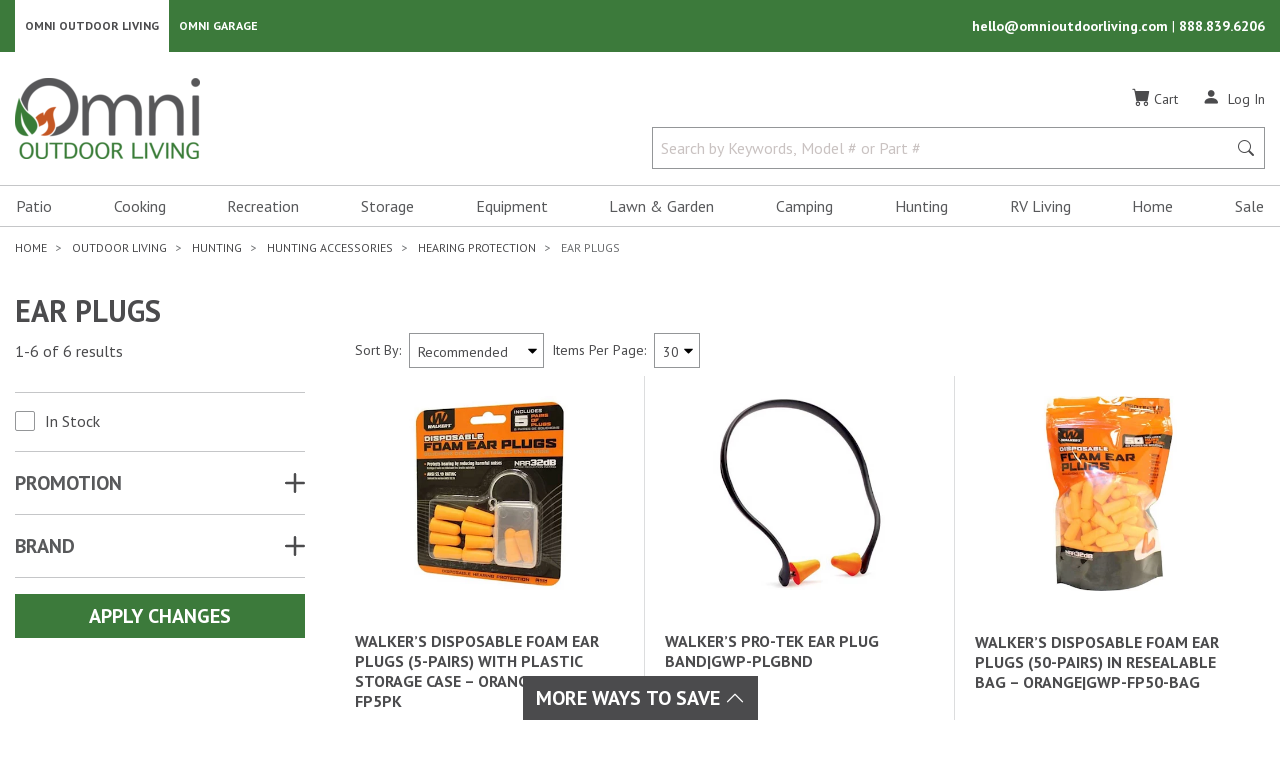

--- FILE ---
content_type: text/html; charset=utf-8
request_url: https://omnioutdoorliving.com/ear-plugs
body_size: 80076
content:

<!DOCTYPE html>
<html lang="en">
<head>
    <title>Ear Plugs | Omni Outdoor Living</title>
    <meta charset="utf-8" />
    <meta name="viewport" content="width=device-width, initial-scale=1.0" />
        <meta name="Description" content="Get your behind the neck Walker Earbuds at Omni Outdoor Living for optimal hearing protection! Our high-quality, soft foam earbuds are there to protect your ears throughout your hunting adventures! " />
        <link rel="canonical" href="https://omnioutdoorliving.com/ear-plugs" />
    
<link rel="shortcut icon" href="/images/favicons/favicon196.png">
<link rel="icon" href="/images/favicons/favicon32.png" sizes="32x32">
<link rel="icon" href="/images/favicons/favicon57.png" sizes="57x57">
<link rel="icon" href="/images/favicons/favicon76.png" sizes="76x76">
<link rel="icon" href="/images/favicons/favicon96.png" sizes="96x96">
<link rel="icon" href="/images/favicons/favicon128.png" sizes="128x128">
<link rel="icon" href="/images/favicons/favicon167.png" sizes="167x167">
<link rel="icon" href="/images/favicons/favicon195.png" sizes="195x195">
<link rel="icon" href="/images/favicons/favicon228.png" sizes="228x228">
<link rel="apple-touch-icon" href="/images/favicons/favicon180.png">


    <link rel="stylesheet" type="text/css" href="https://fonts.googleapis.com/css2?family=PT+Sans:ital,wght@0,400;0,700;1,400;1,700&display=swap">
    <link rel="stylesheet" type="text/css" href="https://cdn.jsdelivr.net/npm/slick-carousel@1.8.1/slick/slick.min.css" />
    <link rel="stylesheet" type="text/css" href="https://cdn.jsdelivr.net/npm/slick-carousel@1.8.1/slick/slick-theme.min.css" />
    <link rel="stylesheet" type="text/css" href="/css/site.min.css?v=1qw33Bw_VuxN8W9WZ5ZLtRo7yUdl5x2KU3B2TRDkrvA" />
        <link rel="stylesheet" href="https://cdn.jsdelivr.net/npm/bootstrap-icons@1.9.1/font/bootstrap-icons.min.css">
    
    <script async src="https://www.googletagmanager.com/gtag/js?id=G-RJM8Q7MPF9"></script>
    <script>
        window.dataLayer = window.dataLayer || [];
        function gtag() { dataLayer.push(arguments); }
        gtag('js', new Date());

        gtag('config', 'G-RJM8Q7MPF9', {
            cookie_domain: 'omnioutdoorliving.com',
            cookie_flags: 'SameSite=None;Secure'
        });
    </script>

    <script>
        (function (w, d, s, l, i) {
            w[l] = w[l] || []; w[l].push({
                'gtm.start':
                    new Date().getTime(), event: 'gtm.js'
            });
            var f = d.getElementsByTagName(s)[0],
                j = d.createElement(s),
                dl = l != 'dataLayer' ? '&l=' + l : '';
            j.async = true;
            j.src = 'https://www.googletagmanager.com/gtm.js?id=' + i + dl+ '&gtm_auth=crWKmm3AVYoYOtfKBoHcZg&gtm_preview=env-1&gtm_cookies_win=x'; f.parentNode.insertBefore(j, f);
        })(window, document, 'script', 'dataLayer', 'GTM-ND67MBP');
    </script>

    
<script>
    !function (f, b, e, v, n, t, s) {
        if (f.fbq) return; n = f.fbq = function () {
            n.callMethod ? n.callMethod.apply(n, arguments) : n.queue.push(arguments);
        };
        if (!f._fbq) f._fbq = n; n.push = n; n.loaded = !0; n.version = '2.0';
        n.queue = []; t = b.createElement(e); t.async = !0;
        t.src = v; s = b.getElementsByTagName(e)[0];
        s.parentNode.insertBefore(t, s);
    }(window, document, 'script', 'https://connect.facebook.net/en_US/fbevents.js');
    fbq('init', '1293107211067952');
    fbq('track', 'PageView');
</script>
<noscript>
    <img alt="Facebook Events Script" style="display: none;" height="1" width="1" src="https://www.facebook.com/tr?id=1293107211067952&ev=PageView&noscript=1" />
</noscript>
</head>
<body id="mainBody">
        <!-- Google Tag Manager (noscript) -->
    <noscript>
        <iframe src="https://www.googletagmanager.com/ns.html?id=GTM-ND67MBP&gtm_auth=crWKmm3AVYoYOtfKBoHcZg&gtm_preview=env-1&gtm_cookies_win=x"
                height="0" width="0" style="display:none;visibility:hidden"></iframe>
    </noscript>
    <!-- End Google Tag Manager (noscript) -->

    <div id="mainMenu" class="navbar-collapse bg-white d-block d-lg-none">
    <div class="mobile-logo-container">
        <a href="/" class="">
            <span class="sr-only">Omni Outdoor Living</span>
            <img src="/images/OOL-Logo.png" class="logo-mobile" alt="Omni Outdoor Living Logo" height="52" width="120" />
        </a>
    </div>
    <button class="hamburger-close-btn" onclick="navigationToggle()" id="closeMainMenu" aria-label="Close Main Menu" title="Close Main Menu">
        <i class="bi bi-x" role="img" aria-hidden=true></i>
    </button>
    
        
<nav class="navbar p-0">
    <ul id="hamburgerMenu" class="nav d-block w-100">
                <li class="nav-item">
                    <button class="nav-link nav-link-submenu d-block text-left w-100" onclick="expandMenu(this)" data-open="navbarDropdownMenuLink-patio">
                        Patio
                    </button>
                    <div class="nav-list" id="navbarDropdownMenuLink-patio">
                            <div id="navbarDropdownSubMenu-insect-and-pest-controls">
                                

    <button class="d-block nav-link w-100 text-left nav-link-parent"
            tabindex="0"
            data-open="navbarDropdownSubMenu-insect-and-pest-controls-all-subItems"
            onclick="expandMenu(this)">
        Insect &amp; Pest Controls
    </button>


    <div class="nav-list-inner" id="navbarDropdownSubMenu-insect-and-pest-controls-all-subItems">
        <a class="d-block nav-link w-100 nav-link-parent-first" href="/insect-and-pest-controls">Insect &amp; Pest Controls</a>


    <a href="/insect-control" class="d-block nav-link w-100 text-left">
        Insect Control
    </a>




    <a href="/mosquito-and-bug-repellents" class="d-block nav-link w-100 text-left">
        Bug Repellents
    </a>


    </div>

                            </div>
                            <div id="navbarDropdownSubMenu-deck-and-patio-boxes">
                                

    <a href="/deck-and-patio-boxes" class="d-block nav-link w-100 text-left">
        Deck &amp; Patio Boxes
    </a>



                            </div>
                            <div id="navbarDropdownSubMenu-canopies-shades-and-umbrellas">
                                

    <button class="d-block nav-link w-100 text-left nav-link-parent"
            tabindex="0"
            data-open="navbarDropdownSubMenu-canopies-shades-and-umbrellas-all-subItems"
            onclick="expandMenu(this)">
        Canopies, Shades &amp; Umbrellas
    </button>


    <div class="nav-list-inner" id="navbarDropdownSubMenu-canopies-shades-and-umbrellas-all-subItems">
        <a class="d-block nav-link w-100 nav-link-parent-first" href="/canopies-shades-and-umbrellas">Canopies, Shades &amp; Umbrellas</a>


    <a href="/beach-tents" class="d-block nav-link w-100 text-left">
        Beach Tents
    </a>




    <a href="/canopy-and-shelter-weights" class="d-block nav-link w-100 text-left">
        Canopy &amp; Shelter Weight Bags
    </a>




    <a href="/gazebos-and-pergolas" class="d-block nav-link w-100 text-left">
        Gazebos &amp; Pergolas
    </a>




    <button class="d-block nav-link w-100 text-left nav-link-parent"
            tabindex="0"
            data-open="navbarDropdownSubMenu-canopies-shades-and-umbrellas-subItems-3-all-subItems"
            onclick="expandMenu(this)">
        Pop Up Tents &amp; Accessories
    </button>


    <div class="nav-list-inner" id="navbarDropdownSubMenu-canopies-shades-and-umbrellas-subItems-3-all-subItems">
        <a class="d-block nav-link w-100 nav-link-parent-first" href="/pop-up-tents-and-accessories">Pop Up Tents &amp; Accessories</a>


    <a href="/pop-up-tents-and-canopies" class="d-block nav-link w-100 text-left">
        Pop Up Tents
    </a>




    <a href="/pop-up-tent-replacement-tops" class="d-block nav-link w-100 text-left">
        Canopy Replacement Tops
    </a>




    <a href="/pop-up-tent-storage-bags" class="d-block nav-link w-100 text-left">
        Pop Up Tent Storage Bags
    </a>




    <a href="/pop-up-tent-walls-and-footprints" class="d-block nav-link w-100 text-left">
        Pop Up Tent Walls &amp; Footprints
    </a>




    <a href="/canopy-and-shelter-weights" class="d-block nav-link w-100 text-left">
        Canopy &amp; Shelter Weight Bags
    </a>




    <a href="/pop-up-tent-accessories" class="d-block nav-link w-100 text-left">
        Pop Up Tent Accessories
    </a>


    </div>


    <button class="d-block nav-link w-100 text-left nav-link-parent"
            tabindex="0"
            data-open="navbarDropdownSubMenu-canopies-shades-and-umbrellas-subItems-4-all-subItems"
            onclick="expandMenu(this)">
        Screen Tents &amp; Accessories
    </button>


    <div class="nav-list-inner" id="navbarDropdownSubMenu-canopies-shades-and-umbrellas-subItems-4-all-subItems">
        <a class="d-block nav-link w-100 nav-link-parent-first" href="/screen-tents-and-accessories">Screen Tents &amp; Accessories</a>


    <a href="/screen-tents" class="d-block nav-link w-100 text-left">
        Screen Tents
    </a>




    <a href="/screen-tent-floors" class="d-block nav-link w-100 text-left">
        Canopy &amp; Shelter Floors
    </a>




    <a href="/screen-tent-rain-flys" class="d-block nav-link w-100 text-left">
        Canopy &amp; Shelter Rain Flys
    </a>




    <a href="/screen-tent-walls-and-wind-panels" class="d-block nav-link w-100 text-left">
        Canopy &amp; Shelter Walls
    </a>


    </div>


    <button class="d-block nav-link w-100 text-left nav-link-parent"
            tabindex="0"
            data-open="navbarDropdownSubMenu-canopies-shades-and-umbrellas-subItems-5-all-subItems"
            onclick="expandMenu(this)">
        Shades &amp; Accessories
    </button>


    <div class="nav-list-inner" id="navbarDropdownSubMenu-canopies-shades-and-umbrellas-subItems-5-all-subItems">
        <a class="d-block nav-link w-100 nav-link-parent-first" href="/shades-and-accessories">Shades &amp; Accessories</a>


    <a href="/shade-sails" class="d-block nav-link w-100 text-left">
        Shade Sails
    </a>




    <a href="/shade-cloths" class="d-block nav-link w-100 text-left">
        Shade Cloths
    </a>




    <a href="/shade-cloth-accessories" class="d-block nav-link w-100 text-left">
        Shade Cloth Accessories
    </a>


    </div>


    <button class="d-block nav-link w-100 text-left nav-link-parent"
            tabindex="0"
            data-open="navbarDropdownSubMenu-canopies-shades-and-umbrellas-subItems-6-all-subItems"
            onclick="expandMenu(this)">
        Umbrellas &amp; Accessories
    </button>


    <div class="nav-list-inner" id="navbarDropdownSubMenu-canopies-shades-and-umbrellas-subItems-6-all-subItems">
        <a class="d-block nav-link w-100 nav-link-parent-first" href="/umbrellas-and-accessories">Umbrellas &amp; Accessories</a>


    <a href="/patio-umbrellas" class="d-block nav-link w-100 text-left">
        Umbrellas
    </a>




    <a href="/umbrella-bases" class="d-block nav-link w-100 text-left">
        Umbrella Bases
    </a>




    <a href="/umbrella-screens" class="d-block nav-link w-100 text-left">
        Umbrella Screens
    </a>




    <a href="/beach-umbrellas" class="d-block nav-link w-100 text-left">
        Beach Umbrellas
    </a>


    </div>
    </div>

                            </div>
                            <div id="navbarDropdownSubMenu-fire-pits-and-accessories">
                                

    <button class="d-block nav-link w-100 text-left nav-link-parent"
            tabindex="0"
            data-open="navbarDropdownSubMenu-fire-pits-and-accessories-all-subItems"
            onclick="expandMenu(this)">
        Fire Pits &amp; Accessories
    </button>


    <div class="nav-list-inner" id="navbarDropdownSubMenu-fire-pits-and-accessories-all-subItems">
        <a class="d-block nav-link w-100 nav-link-parent-first" href="/fire-pits-and-accessories">Fire Pits &amp; Accessories</a>


    <button class="d-block nav-link w-100 text-left nav-link-parent"
            tabindex="0"
            data-open="navbarDropdownSubMenu-fire-pits-and-accessories-subItems-0-all-subItems"
            onclick="expandMenu(this)">
        Fire Pits
    </button>


    <div class="nav-list-inner" id="navbarDropdownSubMenu-fire-pits-and-accessories-subItems-0-all-subItems">
        <a class="d-block nav-link w-100 nav-link-parent-first" href="/fire-pits">Fire Pits</a>


    <a href="/gas-fire-pits" class="d-block nav-link w-100 text-left">
        Gas Fire Pits
    </a>




    <a href="/wood-burning-fire-pits-and-rings" class="d-block nav-link w-100 text-left">
        Wood Burning Fire Pits &amp; Rings
    </a>




    <a href="/cauldron-fire-pits" class="d-block nav-link w-100 text-left">
        Cauldron Fire Pits
    </a>


    </div>


    <button class="d-block nav-link w-100 text-left nav-link-parent"
            tabindex="0"
            data-open="navbarDropdownSubMenu-fire-pits-and-accessories-subItems-1-all-subItems"
            onclick="expandMenu(this)">
        Fire Pit Accessories
    </button>


    <div class="nav-list-inner" id="navbarDropdownSubMenu-fire-pits-and-accessories-subItems-1-all-subItems">
        <a class="d-block nav-link w-100 nav-link-parent-first" href="/fire-pit-accessories">Fire Pit Accessories</a>


    <a href="/fire-pit-wood-grates" class="d-block nav-link w-100 text-left">
        Fire Pit Grates
    </a>




    <a href="/fire-pit-cooking-racks" class="d-block nav-link w-100 text-left">
        Fire Pit Cooking Grates
    </a>




    <a href="/fire-pit-spark-screens" class="d-block nav-link w-100 text-left">
        Fire Pit Screens
    </a>




    <a href="/fire-pit-wind-guards" class="d-block nav-link w-100 text-left">
        Fire Pit Wind Guards
    </a>




    <a href="/fire-pit-pokers-and-tongs" class="d-block nav-link w-100 text-left">
        Fire Pit Pokers &amp; Tongs
    </a>




    <button class="d-block nav-link w-100 text-left nav-link-parent"
            tabindex="0"
            data-open="navbarDropdownSubMenu-fire-pits-and-accessories-subItems-1-subItems-5-all-subItems"
            onclick="expandMenu(this)">
        Fire Pit Glass, Rocks, &amp; Accent Logs
    </button>


    <div class="nav-list-inner" id="navbarDropdownSubMenu-fire-pits-and-accessories-subItems-1-subItems-5-all-subItems">
        <a class="d-block nav-link w-100 nav-link-parent-first" href="/fire-pit-glass-rocks-and-accent-logs">Fire Pit Glass, Rocks, &amp; Accent Logs</a>


    <a href="/fire-pit-glass" class="d-block nav-link w-100 text-left">
        Fire Pit Glass
    </a>




    <a href="/fire-pit-rocks" class="d-block nav-link w-100 text-left">
        Fire Pit Rocks
    </a>




    <a href="/fire-pit-accent-logs" class="d-block nav-link w-100 text-left">
        Fire Pit Accent Logs
    </a>


    </div>


    <a href="/roasting-sticks" class="d-block nav-link w-100 text-left">
        Roasting Sticks
    </a>


    </div>


    <button class="d-block nav-link w-100 text-left nav-link-parent"
            tabindex="0"
            data-open="navbarDropdownSubMenu-fire-pits-and-accessories-subItems-2-all-subItems"
            onclick="expandMenu(this)">
        Fire Pit Fuel &amp; Fire Starters
    </button>


    <div class="nav-list-inner" id="navbarDropdownSubMenu-fire-pits-and-accessories-subItems-2-all-subItems">
        <a class="d-block nav-link w-100 nav-link-parent-first" href="/fire-pit-fuel-and-fire-starters">Fire Pit Fuel &amp; Fire Starters</a>


    <a href="/fire-pit-pellets" class="d-block nav-link w-100 text-left">
        Fire Pit Pellets
    </a>




    <a href="/fire-starters" class="d-block nav-link w-100 text-left">
        Fire Starters
    </a>


    </div>
    </div>

                            </div>
                            <div id="navbarDropdownSubMenu-firewood-racks-and-accessories">
                                

    <button class="d-block nav-link w-100 text-left nav-link-parent"
            tabindex="0"
            data-open="navbarDropdownSubMenu-firewood-racks-and-accessories-all-subItems"
            onclick="expandMenu(this)">
        Firewood Racks &amp; Accessories
    </button>


    <div class="nav-list-inner" id="navbarDropdownSubMenu-firewood-racks-and-accessories-all-subItems">
        <a class="d-block nav-link w-100 nav-link-parent-first" href="/firewood-racks-and-accessories">Firewood Racks &amp; Accessories</a>


    <a href="/outdoor-firewood-racks" class="d-block nav-link w-100 text-left">
        Firewood Racks
    </a>


    </div>

                            </div>
                            <div id="navbarDropdownSubMenu-coolers-and-accessories">
                                

    <button class="d-block nav-link w-100 text-left nav-link-parent"
            tabindex="0"
            data-open="navbarDropdownSubMenu-coolers-and-accessories-all-subItems"
            onclick="expandMenu(this)">
        Coolers &amp; Accessories
    </button>


    <div class="nav-list-inner" id="navbarDropdownSubMenu-coolers-and-accessories-all-subItems">
        <a class="d-block nav-link w-100 nav-link-parent-first" href="/coolers-and-accessories">Coolers &amp; Accessories</a>


    <a href="/coolers" class="d-block nav-link w-100 text-left">
        Coolers
    </a>




    <a href="/cooler-baskets" class="d-block nav-link w-100 text-left">
        Cooler Baskets
    </a>




    <a href="/cooler-accessories" class="d-block nav-link w-100 text-left">
        Cooler Accessories
    </a>




    <a href="/cooler-dividers" class="d-block nav-link w-100 text-left">
        Cooler Dividers
    </a>




    <a href="/cooler-ice-packs" class="d-block nav-link w-100 text-left">
        Cooler Ice Packs
    </a>




    <a href="/water-jugs" class="d-block nav-link w-100 text-left">
        Water Jugs
    </a>


    </div>

                            </div>
                            <div id="navbarDropdownSubMenu-entertainment">
                                

    <button class="d-block nav-link w-100 text-left nav-link-parent"
            tabindex="0"
            data-open="navbarDropdownSubMenu-entertainment-all-subItems"
            onclick="expandMenu(this)">
        Entertainment
    </button>


    <div class="nav-list-inner" id="navbarDropdownSubMenu-entertainment-all-subItems">
        <a class="d-block nav-link w-100 nav-link-parent-first" href="/entertainment">Entertainment</a>


    <a href="/tvs" class="d-block nav-link w-100 text-left">
        TVs
    </a>




    <button class="d-block nav-link w-100 text-left nav-link-parent"
            tabindex="0"
            data-open="navbarDropdownSubMenu-entertainment-subItems-1-all-subItems"
            onclick="expandMenu(this)">
        TV Accessories
    </button>


    <div class="nav-list-inner" id="navbarDropdownSubMenu-entertainment-subItems-1-all-subItems">
        <a class="d-block nav-link w-100 nav-link-parent-first" href="/tv-accessories">TV Accessories</a>


    <a href="/tv-mounts" class="d-block nav-link w-100 text-left">
        TV Mounts
    </a>




    <a href="/tv-remote-controls-and-holders" class="d-block nav-link w-100 text-left">
        TV Remote Controls &amp; Holders
    </a>




    <a href="/tv-acdc-converter" class="d-block nav-link w-100 text-left">
        TV AC/DC Converter
    </a>




    <a href="/tv-covers" class="d-block nav-link w-100 text-left">
        TV Covers
    </a>




    <button class="d-block nav-link w-100 text-left nav-link-parent"
            tabindex="0"
            data-open="navbarDropdownSubMenu-entertainment-subItems-1-subItems-4-all-subItems"
            onclick="expandMenu(this)">
        Coaxial Cables, Connectors, &amp; Splitters
    </button>


    <div class="nav-list-inner" id="navbarDropdownSubMenu-entertainment-subItems-1-subItems-4-all-subItems">
        <a class="d-block nav-link w-100 nav-link-parent-first" href="/coaxial-cables-connectors-and-splitters">Coaxial Cables, Connectors, &amp; Splitters</a>


    <a href="/coaxial-cables" class="d-block nav-link w-100 text-left">
        Coaxial Cables
    </a>




    <a href="/coaxial-connectors-and-splitters" class="d-block nav-link w-100 text-left">
        Coaxial Connectors &amp; Splitters
    </a>


    </div>


    <a href="/hdmi-cables" class="d-block nav-link w-100 text-left">
        HDMI Cables
    </a>


    </div>
    </div>

                            </div>
                            <div id="navbarDropdownSubMenu-patio-lighting">
                                

    <button class="d-block nav-link w-100 text-left nav-link-parent"
            tabindex="0"
            data-open="navbarDropdownSubMenu-patio-lighting-all-subItems"
            onclick="expandMenu(this)">
        Patio Lighting
    </button>


    <div class="nav-list-inner" id="navbarDropdownSubMenu-patio-lighting-all-subItems">
        <a class="d-block nav-link w-100 nav-link-parent-first" href="/patio-lighting">Patio Lighting</a>


    <a href="/string-lighting" class="d-block nav-link w-100 text-left">
        String Lighting
    </a>


    </div>

                            </div>
                            <div id="navbarDropdownSubMenu-furniture">
                                

    <button class="d-block nav-link w-100 text-left nav-link-parent"
            tabindex="0"
            data-open="navbarDropdownSubMenu-furniture-all-subItems"
            onclick="expandMenu(this)">
        Furniture
    </button>


    <div class="nav-list-inner" id="navbarDropdownSubMenu-furniture-all-subItems">
        <a class="d-block nav-link w-100 nav-link-parent-first" href="/furniture">Furniture</a>


    <button class="d-block nav-link w-100 text-left nav-link-parent"
            tabindex="0"
            data-open="navbarDropdownSubMenu-furniture-subItems-0-all-subItems"
            onclick="expandMenu(this)">
        Dining Furniture
    </button>


    <div class="nav-list-inner" id="navbarDropdownSubMenu-furniture-subItems-0-all-subItems">
        <a class="d-block nav-link w-100 nav-link-parent-first" href="/dining-furniture">Dining Furniture</a>


    <a href="/bistro-tables-and-chairs" class="d-block nav-link w-100 text-left">
        Bistro Tables &amp; Chairs
    </a>


    </div>


    <button class="d-block nav-link w-100 text-left nav-link-parent"
            tabindex="0"
            data-open="navbarDropdownSubMenu-furniture-subItems-1-all-subItems"
            onclick="expandMenu(this)">
        Patio Chairs &amp; Accessories
    </button>


    <div class="nav-list-inner" id="navbarDropdownSubMenu-furniture-subItems-1-all-subItems">
        <a class="d-block nav-link w-100 nav-link-parent-first" href="/patio-chairs-and-accessories">Patio Chairs &amp; Accessories</a>


    <a href="/camping-chairs-stools-and-accessories" class="d-block nav-link w-100 text-left">
        Camping Chairs &amp; Stools
    </a>




    <a href="/director-chairs" class="d-block nav-link w-100 text-left">
        Director Chairs
    </a>




    <a href="/zero-gravity-chairs" class="d-block nav-link w-100 text-left">
        Gravity Chairs
    </a>




    <a href="/patio-chair-accessories" class="d-block nav-link w-100 text-left">
        Patio Chair Accessories
    </a>




    <a href="/adirondack-chairs" class="d-block nav-link w-100 text-left">
        Adirondack Chairs
    </a>




    <a href="/beach-chairs" class="d-block nav-link w-100 text-left">
        Beach Chairs
    </a>




    <a href="/camping-chair-sunshades" class="d-block nav-link w-100 text-left">
        Camping Chair Sunshades
    </a>


    </div>


    <a href="/lounge-furniture" class="d-block nav-link w-100 text-left">
        Lounge Furniture
    </a>




    <button class="d-block nav-link w-100 text-left nav-link-parent"
            tabindex="0"
            data-open="navbarDropdownSubMenu-furniture-subItems-3-all-subItems"
            onclick="expandMenu(this)">
        Foldable Furniture
    </button>


    <div class="nav-list-inner" id="navbarDropdownSubMenu-furniture-subItems-3-all-subItems">
        <a class="d-block nav-link w-100 nav-link-parent-first" href="/foldable-furniture">Foldable Furniture</a>


    <a href="/folding-chairs" class="d-block nav-link w-100 text-left">
        Folding Chairs
    </a>




    <a href="/folding-benches" class="d-block nav-link w-100 text-left">
        Folding Benches
    </a>




    <a href="/folding-tables" class="d-block nav-link w-100 text-left">
        Folding Tables
    </a>




    <a href="/picnic-tables" class="d-block nav-link w-100 text-left">
        Picnic Tables
    </a>


    </div>


    <button class="d-block nav-link w-100 text-left nav-link-parent"
            tabindex="0"
            data-open="navbarDropdownSubMenu-furniture-subItems-4-all-subItems"
            onclick="expandMenu(this)">
        Adirondack Furniture
    </button>


    <div class="nav-list-inner" id="navbarDropdownSubMenu-furniture-subItems-4-all-subItems">
        <a class="d-block nav-link w-100 nav-link-parent-first" href="/adirondack-furniture">Adirondack Furniture</a>


    <a href="/adirondack-tables" class="d-block nav-link w-100 text-left">
        Adirondack Tables
    </a>


    </div>


    <a href="/picnic-tables" class="d-block nav-link w-100 text-left">
        Picnic Tables
    </a>




    <a href="/beach-chairs" class="d-block nav-link w-100 text-left">
        Beach Chairs
    </a>




    <a href="/storage-tables" class="d-block nav-link w-100 text-left">
        Storage Tables
    </a>




    <a href="/patio-benches" class="d-block nav-link w-100 text-left">
        Patio Benches
    </a>




    <a href="/outdoor-bars" class="d-block nav-link w-100 text-left">
        Outdoor Bars
    </a>


    </div>

                            </div>
                            <div id="navbarDropdownSubMenu-outdoor-rugs-mats-and-accessories">
                                

    <button class="d-block nav-link w-100 text-left nav-link-parent"
            tabindex="0"
            data-open="navbarDropdownSubMenu-outdoor-rugs-mats-and-accessories-all-subItems"
            onclick="expandMenu(this)">
        Outdoor Rugs, Mats &amp; Accessories
    </button>


    <div class="nav-list-inner" id="navbarDropdownSubMenu-outdoor-rugs-mats-and-accessories-all-subItems">
        <a class="d-block nav-link w-100 nav-link-parent-first" href="/outdoor-rugs-mats-and-accessories">Outdoor Rugs, Mats &amp; Accessories</a>


    <a href="/outdoor-rugs-and-mats" class="d-block nav-link w-100 text-left">
        Outdoor Rugs
    </a>




    <a href="/door-mats" class="d-block nav-link w-100 text-left">
        Door Mats &amp; Boot Trays
    </a>




    <a href="/utility-mats" class="d-block nav-link w-100 text-left">
        Utility Mats
    </a>


    </div>

                            </div>
                            <div id="navbarDropdownSubMenu-drinkware">
                                

    <button class="d-block nav-link w-100 text-left nav-link-parent"
            tabindex="0"
            data-open="navbarDropdownSubMenu-drinkware-all-subItems"
            onclick="expandMenu(this)">
        Drinkware
    </button>


    <div class="nav-list-inner" id="navbarDropdownSubMenu-drinkware-all-subItems">
        <a class="d-block nav-link w-100 nav-link-parent-first" href="/drinkware">Drinkware</a>


    <a href="/insulated-drinkware" class="d-block nav-link w-100 text-left">
        Insulated Drinkware
    </a>




    <a href="/glasses-and-mugs" class="d-block nav-link w-100 text-left">
        Glasses &amp; Mugs
    </a>




    <a href="/can-coolers-and-coozies" class="d-block nav-link w-100 text-left">
        Can Coolers &amp; Coozies
    </a>


    </div>

                            </div>
                            <div id="navbarDropdownSubMenu-outdoor-throw-pillows">
                                

    <a href="/outdoor-throw-pillows" class="d-block nav-link w-100 text-left">
        Throw Pillows
    </a>



                            </div>
                            <div id="navbarDropdownSubMenu-heating">
                                

    <button class="d-block nav-link w-100 text-left nav-link-parent"
            tabindex="0"
            data-open="navbarDropdownSubMenu-heating-all-subItems"
            onclick="expandMenu(this)">
        Heating
    </button>


    <div class="nav-list-inner" id="navbarDropdownSubMenu-heating-all-subItems">
        <a class="d-block nav-link w-100 nav-link-parent-first" href="/heating">Heating</a>


    <button class="d-block nav-link w-100 text-left nav-link-parent"
            tabindex="0"
            data-open="navbarDropdownSubMenu-heating-subItems-0-all-subItems"
            onclick="expandMenu(this)">
        Patio Heaters &amp; Accessories
    </button>


    <div class="nav-list-inner" id="navbarDropdownSubMenu-heating-subItems-0-all-subItems">
        <a class="d-block nav-link w-100 nav-link-parent-first" href="/patio-heaters-and-accessories">Patio Heaters &amp; Accessories</a>


    <a href="/patio-heaters" class="d-block nav-link w-100 text-left">
        Patio Heaters
    </a>




    <a href="/patio-heater-tables" class="d-block nav-link w-100 text-left">
        Patio Heater Tables
    </a>


    </div>


    <a href="/portable-heaters-and-accessories" class="d-block nav-link w-100 text-left">
        Portable Heaters &amp; Accessories
    </a>


    </div>

                            </div>
                            <div id="navbarDropdownSubMenu-portable-bluetooth-speakers">
                                

    <a href="/portable-bluetooth-speakers" class="d-block nav-link w-100 text-left">
        Portable Bluetooth Speakers
    </a>



                            </div>
                    </div>
                </li>
                <li class="nav-item">
                    <button class="nav-link nav-link-submenu d-block text-left w-100" onclick="expandMenu(this)" data-open="navbarDropdownMenuLink-cooking">
                        Cooking
                    </button>
                    <div class="nav-list" id="navbarDropdownMenuLink-cooking">
                            <div id="navbarDropdownSubMenu-grills">
                                

    <button class="d-block nav-link w-100 text-left nav-link-parent"
            tabindex="0"
            data-open="navbarDropdownSubMenu-grills-all-subItems"
            onclick="expandMenu(this)">
        Grills
    </button>


    <div class="nav-list-inner" id="navbarDropdownSubMenu-grills-all-subItems">
        <a class="d-block nav-link w-100 nav-link-parent-first" href="/grills">Grills</a>


    <a href="/pellet-grills" class="d-block nav-link w-100 text-left">
        Pellet Grills
    </a>




    <a href="/charcoal-grills" class="d-block nav-link w-100 text-left">
        Charcoal Grills
    </a>




    <a href="/gas-grills" class="d-block nav-link w-100 text-left">
        Gas Grills
    </a>




    <a href="/kamado-grills" class="d-block nav-link w-100 text-left">
        Kamado Grills
    </a>




    <a href="/outdoor-kitchen-builtin-grills-and-accessories" class="d-block nav-link w-100 text-left">
        Built In Grills
    </a>




    <a href="/grill-replacement-parts" class="d-block nav-link w-100 text-left">
        Grill Replacement Parts
    </a>


    </div>

                            </div>
                            <div id="navbarDropdownSubMenu-griddles">
                                

    <a href="/griddles" class="d-block nav-link w-100 text-left">
        Griddles
    </a>



                            </div>
                            <div id="navbarDropdownSubMenu-cookers">
                                

    <button class="d-block nav-link w-100 text-left nav-link-parent"
            tabindex="0"
            data-open="navbarDropdownSubMenu-cookers-all-subItems"
            onclick="expandMenu(this)">
        Cookers
    </button>


    <div class="nav-list-inner" id="navbarDropdownSubMenu-cookers-all-subItems">
        <a class="d-block nav-link w-100 nav-link-parent-first" href="/cookers">Cookers</a>


    <a href="/propane-cookers" class="d-block nav-link w-100 text-left">
        Propane Cookers
    </a>




    <a href="/outdoor-fryers-and-accessories" class="d-block nav-link w-100 text-left">
        Outdoor Fryers &amp; Accessories
    </a>




    <a href="/outdoor-kettles-and-accessories" class="d-block nav-link w-100 text-left">
        Outdoor Kettles &amp; Accessories
    </a>


    </div>

                            </div>
                            <div id="navbarDropdownSubMenu-smokers">
                                

    <button class="d-block nav-link w-100 text-left nav-link-parent"
            tabindex="0"
            data-open="navbarDropdownSubMenu-smokers-all-subItems"
            onclick="expandMenu(this)">
        Smokers
    </button>


    <div class="nav-list-inner" id="navbarDropdownSubMenu-smokers-all-subItems">
        <a class="d-block nav-link w-100 nav-link-parent-first" href="/smokers">Smokers</a>


    <a href="/charcoalwood-smokers" class="d-block nav-link w-100 text-left">
        Charcoal/Wood Smokers
    </a>




    <a href="/electric-smokers" class="d-block nav-link w-100 text-left">
        Electric Smokers
    </a>


    </div>

                            </div>
                            <div id="navbarDropdownSubMenu-pizza-ovens-and-accessories">
                                

    <button class="d-block nav-link w-100 text-left nav-link-parent"
            tabindex="0"
            data-open="navbarDropdownSubMenu-pizza-ovens-and-accessories-all-subItems"
            onclick="expandMenu(this)">
        Pizza Ovens &amp; Accessories
    </button>


    <div class="nav-list-inner" id="navbarDropdownSubMenu-pizza-ovens-and-accessories-all-subItems">
        <a class="d-block nav-link w-100 nav-link-parent-first" href="/pizza-ovens-and-accessories">Pizza Ovens &amp; Accessories</a>


    <a href="/pizza-ovens" class="d-block nav-link w-100 text-left">
        Pizza Ovens
    </a>




    <a href="/pizza-stones" class="d-block nav-link w-100 text-left">
        Pizza Stones
    </a>


    </div>

                            </div>
                            <div id="navbarDropdownSubMenu-outdoor-kitchen">
                                

    <a href="/outdoor-kitchen" class="d-block nav-link w-100 text-left">
        Outdoor Kitchen
    </a>



                            </div>
                            <div id="navbarDropdownSubMenu-cooking-accessories">
                                

    <button class="d-block nav-link w-100 text-left nav-link-parent"
            tabindex="0"
            data-open="navbarDropdownSubMenu-cooking-accessories-all-subItems"
            onclick="expandMenu(this)">
        Cooking Accessories
    </button>


    <div class="nav-list-inner" id="navbarDropdownSubMenu-cooking-accessories-all-subItems">
        <a class="d-block nav-link w-100 nav-link-parent-first" href="/cooking-accessories">Cooking Accessories</a>


    <a href="/utility-mats" class="d-block nav-link w-100 text-left">
        Utility Mats
    </a>




    <a href="/aprons" class="d-block nav-link w-100 text-left">
        Aprons
    </a>




    <a href="/propane-and-components" class="d-block nav-link w-100 text-left">
        Propane Supplies &amp; Components
    </a>




    <a href="/grill-and-cooker-covers-and-carrying-bags" class="d-block nav-link w-100 text-left">
        Grill/Cooker Covers &amp; Bags
    </a>




    <a href="/chimneys-sparks-and-lighters" class="d-block nav-link w-100 text-left">
        Sparks &amp; Lighters
    </a>




    <a href="/grill-tables-carts-and-feet" class="d-block nav-link w-100 text-left">
        Grill Tables &amp; Carts
    </a>




    <a href="/grill-cleaning-tools" class="d-block nav-link w-100 text-left">
        Grill Cleaning Tools
    </a>




    <a href="/grilling-pellets" class="d-block nav-link w-100 text-left">
        Pellets
    </a>




    <a href="/grilling-charcoal" class="d-block nav-link w-100 text-left">
        Charcoal
    </a>




    <a href="/grillcooker-grates-and-racks" class="d-block nav-link w-100 text-left">
        Grates &amp; Racks
    </a>




    <a href="/grease-and-ash-management" class="d-block nav-link w-100 text-left">
        Grease &amp; Ash Management
    </a>




    <a href="/grill-and-cooker-attachments" class="d-block nav-link w-100 text-left">
        Grill &amp; Cooker Attachments
    </a>




    <a href="/wood-smoking-chips" class="d-block nav-link w-100 text-left">
        Wood Smoking Chips
    </a>


    </div>

                            </div>
                            <div id="navbarDropdownSubMenu-cookware-and-utensils">
                                

    <button class="d-block nav-link w-100 text-left nav-link-parent"
            tabindex="0"
            data-open="navbarDropdownSubMenu-cookware-and-utensils-all-subItems"
            onclick="expandMenu(this)">
        Cookware &amp; Utensils
    </button>


    <div class="nav-list-inner" id="navbarDropdownSubMenu-cookware-and-utensils-all-subItems">
        <a class="d-block nav-link w-100 nav-link-parent-first" href="/cookware-and-utensils">Cookware &amp; Utensils</a>


    <a href="/grilling-utensils-and-tools" class="d-block nav-link w-100 text-left">
        Utensils &amp; Tools
    </a>




    <a href="/oven-mitts-and-pot-holders" class="d-block nav-link w-100 text-left">
        Oven Mitts &amp; Potholders
    </a>




    <a href="/grilling-cookware" class="d-block nav-link w-100 text-left">
        Grilling Cookware
    </a>




    <a href="/cookware-cleaners-conditioners-and-scrubbers" class="d-block nav-link w-100 text-left">
        Cookware Cleaning
    </a>




    <button class="d-block nav-link w-100 text-left nav-link-parent"
            tabindex="0"
            data-open="navbarDropdownSubMenu-cookware-and-utensils-subItems-4-all-subItems"
            onclick="expandMenu(this)">
        Cookware 
    </button>


    <div class="nav-list-inner" id="navbarDropdownSubMenu-cookware-and-utensils-subItems-4-all-subItems">
        <a class="d-block nav-link w-100 nav-link-parent-first" href="/cookware">Cookware </a>


    <a href="/dutch-ovens" class="d-block nav-link w-100 text-left">
        Dutch Ovens
    </a>




    <a href="/dutch-oven-liners-and-tools" class="d-block nav-link w-100 text-left">
        Dutch Oven Liners &amp; Tools
    </a>




    <a href="/skillets" class="d-block nav-link w-100 text-left">
        Griddles &amp; Skillets
    </a>




    <a href="/skillet-covers-and-lids" class="d-block nav-link w-100 text-left">
        Griddle &amp; Skillet Covers
    </a>




    <a href="/casserole-dishes-and-covers" class="d-block nav-link w-100 text-left">
        Casserole Dishes &amp; Covers
    </a>




    <a href="/pots-and-pans-sets" class="d-block nav-link w-100 text-left">
        Pots &amp; Pans Sets
    </a>


    </div>


    <a href="/kitchen-knives-and-knife-sets" class="d-block nav-link w-100 text-left">
        Knife Sets
    </a>




    <a href="/meat-processing-and-storage-equipment" class="d-block nav-link w-100 text-left">
        Meat Processing &amp; Storage Equipment
    </a>




    <a href="/roasting-sticks" class="d-block nav-link w-100 text-left">
        Roasting Sticks
    </a>


    </div>

                            </div>
                            <div id="navbarDropdownSubMenu-food-preparation">
                                

    <button class="d-block nav-link w-100 text-left nav-link-parent"
            tabindex="0"
            data-open="navbarDropdownSubMenu-food-preparation-all-subItems"
            onclick="expandMenu(this)">
        Food Preparation
    </button>


    <div class="nav-list-inner" id="navbarDropdownSubMenu-food-preparation-all-subItems">
        <a class="d-block nav-link w-100 nav-link-parent-first" href="/food-preparation">Food Preparation</a>


    <a href="/cutting-boards" class="d-block nav-link w-100 text-left">
        Cutting Boards
    </a>




    <a href="/cooking-seasonings" class="d-block nav-link w-100 text-left">
        Seasonings
    </a>




    <a href="/cooking-thermometers-and-accessories" class="d-block nav-link w-100 text-left">
        Cooking Thermometers
    </a>




    <button class="d-block nav-link w-100 text-left nav-link-parent"
            tabindex="0"
            data-open="navbarDropdownSubMenu-food-preparation-subItems-3-all-subItems"
            onclick="expandMenu(this)">
        Vacuum Sealers &amp; Storage Bags
    </button>


    <div class="nav-list-inner" id="navbarDropdownSubMenu-food-preparation-subItems-3-all-subItems">
        <a class="d-block nav-link w-100 nav-link-parent-first" href="/vacuum-sealers-and-storage-bags">Vacuum Sealers &amp; Storage Bags</a>


    <a href="/food-storage-bags-and-containers" class="d-block nav-link w-100 text-left">
        Food Storage Bags &amp; Containers
    </a>




    <a href="/vacuum-sealers" class="d-block nav-link w-100 text-left">
        Vacuum Sealers
    </a>


    </div>
    </div>

                            </div>
                    </div>
                </li>
                <li class="nav-item">
                    <button class="nav-link nav-link-submenu d-block text-left w-100" onclick="expandMenu(this)" data-open="navbarDropdownMenuLink-recreation">
                        Recreation
                    </button>
                    <div class="nav-list" id="navbarDropdownMenuLink-recreation">
                            <div id="navbarDropdownSubMenu-bicycles-and-accessories">
                                

    <button class="d-block nav-link w-100 text-left nav-link-parent"
            tabindex="0"
            data-open="navbarDropdownSubMenu-bicycles-and-accessories-all-subItems"
            onclick="expandMenu(this)">
        Bicycles &amp; Accessories
    </button>


    <div class="nav-list-inner" id="navbarDropdownSubMenu-bicycles-and-accessories-all-subItems">
        <a class="d-block nav-link w-100 nav-link-parent-first" href="/bicycles-and-accessories">Bicycles &amp; Accessories</a>


    <a href="/electric-bicycles" class="d-block nav-link w-100 text-left">
        Electric Bikes
    </a>




    <a href="/electric-bicycle-batteries-and-chargers" class="d-block nav-link w-100 text-left">
        Electric Bike Batteries &amp; Chargers
    </a>




    <a href="/bicycle-accessories" class="d-block nav-link w-100 text-left">
        Bike Accessories
    </a>




    <a href="/bicycle-cargo-bags" class="d-block nav-link w-100 text-left">
        Bike Cargo Bags
    </a>




    <a href="/bicycle-cargo-racks" class="d-block nav-link w-100 text-left">
        Bike Racks
    </a>




    <a href="/bicycle-cargo-trailers" class="d-block nav-link w-100 text-left">
        Bike Trailers
    </a>




    <a href="/bicycle-lights" class="d-block nav-link w-100 text-left">
        Bicycle Lights
    </a>




    <a href="/bicycle-tires-and-tubes" class="d-block nav-link w-100 text-left">
        Bike Tires
    </a>




    <a href="/bike-racks-carriers-and-accessories" class="d-block nav-link w-100 text-left">
        Bike Racks &amp; Carriers
    </a>




    <a href="/bicycle-rack-storage-docks" class="d-block nav-link w-100 text-left">
        Bicycle Rack Storage Docks
    </a>




    <a href="/bicycle-storage-racks-and-accessories" class="d-block nav-link w-100 text-left">
        Bicycle Storage Racks &amp; Accessories
    </a>




    <a href="/adult-bicycles" class="d-block nav-link w-100 text-left">
        Adult Bicycles
    </a>




    <a href="/kids-bicycles" class="d-block nav-link w-100 text-left">
        Kids Bicycles
    </a>


    </div>

                            </div>
                            <div id="navbarDropdownSubMenu-winter-sports">
                                

    <button class="d-block nav-link w-100 text-left nav-link-parent"
            tabindex="0"
            data-open="navbarDropdownSubMenu-winter-sports-all-subItems"
            onclick="expandMenu(this)">
        Winter Sports
    </button>


    <div class="nav-list-inner" id="navbarDropdownSubMenu-winter-sports-all-subItems">
        <a class="d-block nav-link w-100 nav-link-parent-first" href="/winter-sports">Winter Sports</a>


    <a href="/ski-and-snowboard-racks" class="d-block nav-link w-100 text-left">
        Ski &amp; Snowboard Racks
    </a>




    <a href="/snowshoes-and-accessories" class="d-block nav-link w-100 text-left">
        Snowshoes &amp; Accessories
    </a>




    <a href="/snow-sleds" class="d-block nav-link w-100 text-left">
        Snow Sleds
    </a>




    <a href="/trekking-poles" class="d-block nav-link w-100 text-left">
        Trekking Poles
    </a>


    </div>

                            </div>
                            <div id="navbarDropdownSubMenu-sporting-goods">
                                

    <button class="d-block nav-link w-100 text-left nav-link-parent"
            tabindex="0"
            data-open="navbarDropdownSubMenu-sporting-goods-all-subItems"
            onclick="expandMenu(this)">
        Sporting Goods
    </button>


    <div class="nav-list-inner" id="navbarDropdownSubMenu-sporting-goods-all-subItems">
        <a class="d-block nav-link w-100 nav-link-parent-first" href="/sporting-goods">Sporting Goods</a>


    <button class="d-block nav-link w-100 text-left nav-link-parent"
            tabindex="0"
            data-open="navbarDropdownSubMenu-sporting-goods-subItems-0-all-subItems"
            onclick="expandMenu(this)">
        Pickleball Equipment
    </button>


    <div class="nav-list-inner" id="navbarDropdownSubMenu-sporting-goods-subItems-0-all-subItems">
        <a class="d-block nav-link w-100 nav-link-parent-first" href="/pickleball-equipment-and-accessories">Pickleball Equipment</a>


    <a href="/pickleballs" class="d-block nav-link w-100 text-left">
        Pickleballs
    </a>




    <a href="/pickleball-paddles" class="d-block nav-link w-100 text-left">
        Pickleball Paddles
    </a>




    <a href="/pickleball-nets-and-accessories" class="d-block nav-link w-100 text-left">
        Pickleball Nets
    </a>




    <a href="/pickleball-paddle-covers" class="d-block nav-link w-100 text-left">
        Pickleball Paddle Covers
    </a>




    <a href="/pickleball-paddle-replacement-grips" class="d-block nav-link w-100 text-left">
        Pickleball Paddle Grips
    </a>




    <a href="/pickleball-paddle-backpacks-and-bags" class="d-block nav-link w-100 text-left">
        Pickleball Bags
    </a>


    </div>


    <button class="d-block nav-link w-100 text-left nav-link-parent"
            tabindex="0"
            data-open="navbarDropdownSubMenu-sporting-goods-subItems-1-all-subItems"
            onclick="expandMenu(this)">
        Basketball Equipment
    </button>


    <div class="nav-list-inner" id="navbarDropdownSubMenu-sporting-goods-subItems-1-all-subItems">
        <a class="d-block nav-link w-100 nav-link-parent-first" href="/basketball-equipment">Basketball Equipment</a>


    <a href="/basketball-hoops" class="d-block nav-link w-100 text-left">
        Basketball Hoops
    </a>




    <a href="/basketball-goal-anchor-systems" class="d-block nav-link w-100 text-left">
        Basketball Goal Anchors
    </a>




    <a href="/basketball-court-lighting" class="d-block nav-link w-100 text-left">
        Basketball Court Lighting
    </a>




    <a href="/basketballs-and-holders" class="d-block nav-link w-100 text-left">
        Basketballs &amp; Holders
    </a>




    <a href="/basketball-rims-nets-and-blockers" class="d-block nav-link w-100 text-left">
        Basketball Rims, Nets &amp; Blockers
    </a>




    <a href="/basketball-pole-and-backboard-pads" class="d-block nav-link w-100 text-left">
        Basketball Pole &amp; Backboard Pads
    </a>




    <a href="/basketball-returns-and-rebounding-nets" class="d-block nav-link w-100 text-left">
        Basketball Returns &amp; Rebounding Nets
    </a>


    </div>


    <button class="d-block nav-link w-100 text-left nav-link-parent"
            tabindex="0"
            data-open="navbarDropdownSubMenu-sporting-goods-subItems-2-all-subItems"
            onclick="expandMenu(this)">
        Table Tennis Balls, Paddles, &amp; Tables
    </button>


    <div class="nav-list-inner" id="navbarDropdownSubMenu-sporting-goods-subItems-2-all-subItems">
        <a class="d-block nav-link w-100 nav-link-parent-first" href="/table-tennis-balls-paddles-and-tables">Table Tennis Balls, Paddles, &amp; Tables</a>


    <a href="/table-tennis-tables" class="d-block nav-link w-100 text-left">
        Table Tennis
    </a>




    <a href="/table-tennis-balls-and-paddles" class="d-block nav-link w-100 text-left">
        Table Tennis Balls &amp; Paddles
    </a>


    </div>
    </div>

                            </div>
                            <div id="navbarDropdownSubMenu-watersports-and-accessories">
                                

    <button class="d-block nav-link w-100 text-left nav-link-parent"
            tabindex="0"
            data-open="navbarDropdownSubMenu-watersports-and-accessories-all-subItems"
            onclick="expandMenu(this)">
        Watersports &amp; Accessories
    </button>


    <div class="nav-list-inner" id="navbarDropdownSubMenu-watersports-and-accessories-all-subItems">
        <a class="d-block nav-link w-100 nav-link-parent-first" href="/watersports-and-accessories">Watersports &amp; Accessories</a>


    <a href="/canoe-kayak-and-watersport-racks" class="d-block nav-link w-100 text-left">
        Canoe &amp; Kayak Racks
    </a>




    <a href="/sunglasses" class="d-block nav-link w-100 text-left">
        Sunglasses
    </a>




    <a href="/floating-coolers-and-trays" class="d-block nav-link w-100 text-left">
        Floating Coolers
    </a>




    <button class="d-block nav-link w-100 text-left nav-link-parent"
            tabindex="0"
            data-open="navbarDropdownSubMenu-watersports-and-accessories-subItems-3-all-subItems"
            onclick="expandMenu(this)">
        Water Inflatables &amp; Towables
    </button>


    <div class="nav-list-inner" id="navbarDropdownSubMenu-watersports-and-accessories-subItems-3-all-subItems">
        <a class="d-block nav-link w-100 nav-link-parent-first" href="/towables-and-water-inflateables">Water Inflatables &amp; Towables</a>


    <button class="d-block nav-link w-100 text-left nav-link-parent"
            tabindex="0"
            data-open="navbarDropdownSubMenu-watersports-and-accessories-subItems-3-subItems-0-all-subItems"
            onclick="expandMenu(this)">
        Water Trampolines &amp; Bouncers
    </button>


    <div class="nav-list-inner" id="navbarDropdownSubMenu-watersports-and-accessories-subItems-3-subItems-0-all-subItems">
        <a class="d-block nav-link w-100 nav-link-parent-first" href="/water-trampolines-bouncers-and-accessories">Water Trampolines &amp; Bouncers</a>


    <a href="/water-trampolines" class="d-block nav-link w-100 text-left">
        Water Trampolines
    </a>




    <a href="/water-bouncers" class="d-block nav-link w-100 text-left">
        Water Bouncers
    </a>




    <button class="d-block nav-link w-100 text-left nav-link-parent"
            tabindex="0"
            data-open="navbarDropdownSubMenu-watersports-and-accessories-subItems-3-subItems-0-subItems-2-all-subItems"
            onclick="expandMenu(this)">
        Water Trampoline Attachments
    </button>


    <div class="nav-list-inner" id="navbarDropdownSubMenu-watersports-and-accessories-subItems-3-subItems-0-subItems-2-all-subItems">
        <a class="d-block nav-link w-100 nav-link-parent-first" href="/water-trampoline-and-bouncer-attachments">Water Trampoline Attachments</a>


    <a href="/water-logs" class="d-block nav-link w-100 text-left">
        Water Logs
    </a>




    <a href="/water-launchers" class="d-block nav-link w-100 text-left">
        Water Launchers
    </a>




    <a href="/water-slidewalks" class="d-block nav-link w-100 text-left">
        Water SlideWalks
    </a>




    <a href="/water-beams" class="d-block nav-link w-100 text-left">
        Water Beams
    </a>




    <a href="/water-planks" class="d-block nav-link w-100 text-left">
        Water Planks
    </a>


    </div>


    <a href="/water-float-anchor-kits" class="d-block nav-link w-100 text-left">
        Water Float Anchor Kits
    </a>


    </div>


    <button class="d-block nav-link w-100 text-left nav-link-parent"
            tabindex="0"
            data-open="navbarDropdownSubMenu-watersports-and-accessories-subItems-3-subItems-1-all-subItems"
            onclick="expandMenu(this)">
        Water Tubes &amp; Accessories
    </button>


    <div class="nav-list-inner" id="navbarDropdownSubMenu-watersports-and-accessories-subItems-3-subItems-1-all-subItems">
        <a class="d-block nav-link w-100 nav-link-parent-first" href="/towable-water-tubes-ropes-and-accessories">Water Tubes &amp; Accessories</a>


    <a href="/towable-water-tubes" class="d-block nav-link w-100 text-left">
        Towable Water Tubes
    </a>




    <a href="/watersports-tow-ropes-and-accessories" class="d-block nav-link w-100 text-left">
        Watersports Tow Ropes
    </a>




    <a href="/float-ropes-and-floats" class="d-block nav-link w-100 text-left">
        Float Ropes &amp; Floats
    </a>


    </div>


    <button class="d-block nav-link w-100 text-left nav-link-parent"
            tabindex="0"
            data-open="navbarDropdownSubMenu-watersports-and-accessories-subItems-3-subItems-2-all-subItems"
            onclick="expandMenu(this)">
        Water Slides
    </button>


    <div class="nav-list-inner" id="navbarDropdownSubMenu-watersports-and-accessories-subItems-3-subItems-2-all-subItems">
        <a class="d-block nav-link w-100 nav-link-parent-first" href="/water-slides-and-chutes">Water Slides</a>


    <a href="/water-slides" class="d-block nav-link w-100 text-left">
        Water Slides
    </a>




    <a href="/water-chutes-and-accessories" class="d-block nav-link w-100 text-left">
        Water Chutes &amp; Accessories
    </a>


    </div>


    <a href="/inflatables-repair-kits" class="d-block nav-link w-100 text-left">
        Inflatables Repair Kits
    </a>




    <a href="/inflators-and-accessories" class="d-block nav-link w-100 text-left">
        Inflators
    </a>




    <a href="/water-giant-inflatables" class="d-block nav-link w-100 text-left">
        Giant Lake Inflatables
    </a>




    <a href="/water-inflatable-connection-accessories" class="d-block nav-link w-100 text-left">
        Water Inflatable Connection Accessories
    </a>


    </div>


    <button class="d-block nav-link w-100 text-left nav-link-parent"
            tabindex="0"
            data-open="navbarDropdownSubMenu-watersports-and-accessories-subItems-4-all-subItems"
            onclick="expandMenu(this)">
        Paddleboards
    </button>


    <div class="nav-list-inner" id="navbarDropdownSubMenu-watersports-and-accessories-subItems-4-all-subItems">
        <a class="d-block nav-link w-100 nav-link-parent-first" href="/paddleboards-and-accessories">Paddleboards</a>


    <a href="/paddleboards" class="d-block nav-link w-100 text-left">
        Paddleboards
    </a>




    <a href="/paddleboard-fins" class="d-block nav-link w-100 text-left">
        Paddleboard Fins
    </a>




    <a href="/paddleboard-roof-pads-and-carrying-bags" class="d-block nav-link w-100 text-left">
        Paddleboard Roof Pads &amp; Carrying Bags
    </a>




    <a href="/paddleboard-straps-and-leg-leashes" class="d-block nav-link w-100 text-left">
        Paddleboard Straps &amp; Leg Leashes
    </a>


    </div>


    <button class="d-block nav-link w-100 text-left nav-link-parent"
            tabindex="0"
            data-open="navbarDropdownSubMenu-watersports-and-accessories-subItems-5-all-subItems"
            onclick="expandMenu(this)">
        Life Jackets &amp; Accessories
    </button>


    <div class="nav-list-inner" id="navbarDropdownSubMenu-watersports-and-accessories-subItems-5-all-subItems">
        <a class="d-block nav-link w-100 nav-link-parent-first" href="/life-jackets-throwable-cushions-and-accessories">Life Jackets &amp; Accessories</a>


    <a href="/life-jackets-and-belts" class="d-block nav-link w-100 text-left">
        Life Jackets
    </a>




    <a href="/personal-flotation-device-rearm-kits" class="d-block nav-link w-100 text-left">
        Personal Flotation Device Re-Arm Kits
    </a>


    </div>


    <button class="d-block nav-link w-100 text-left nav-link-parent"
            tabindex="0"
            data-open="navbarDropdownSubMenu-watersports-and-accessories-subItems-6-all-subItems"
            onclick="expandMenu(this)">
        Water Floats &amp; Mats
    </button>


    <div class="nav-list-inner" id="navbarDropdownSubMenu-watersports-and-accessories-subItems-6-all-subItems">
        <a class="d-block nav-link w-100 nav-link-parent-first" href="/water-mats-and-floats">Water Floats &amp; Mats</a>


    <a href="/water-mats" class="d-block nav-link w-100 text-left">
        Water Mats
    </a>




    <a href="/inflatable-water-floats-and-loungers" class="d-block nav-link w-100 text-left">
        Inflatable Water Floats
    </a>




    <a href="/float-ropes-and-floats" class="d-block nav-link w-100 text-left">
        Float Ropes &amp; Floats
    </a>




    <a href="/water-saddles" class="d-block nav-link w-100 text-left">
        Water Saddles
    </a>


    </div>


    <button class="d-block nav-link w-100 text-left nav-link-parent"
            tabindex="0"
            data-open="navbarDropdownSubMenu-watersports-and-accessories-subItems-7-all-subItems"
            onclick="expandMenu(this)">
        Canoes, Kayaks, Pontoons &amp; Accessories
    </button>


    <div class="nav-list-inner" id="navbarDropdownSubMenu-watersports-and-accessories-subItems-7-all-subItems">
        <a class="d-block nav-link w-100 nav-link-parent-first" href="/canoes-kayaks-and-accessories">Canoes, Kayaks, Pontoons &amp; Accessories</a>


    <a href="/canoe-kayak-and-watersport-racks" class="d-block nav-link w-100 text-left">
        Canoe &amp; Kayak Racks
    </a>




    <a href="/kayaks" class="d-block nav-link w-100 text-left">
        Kayaks
    </a>




    <a href="/canoes" class="d-block nav-link w-100 text-left">
        Canoes
    </a>




    <a href="/paddles" class="d-block nav-link w-100 text-left">
        Paddles
    </a>




    <a href="/kayak-accessories" class="d-block nav-link w-100 text-left">
        Kayak Accessories
    </a>




    <a href="/canoe-and-kayak-carts" class="d-block nav-link w-100 text-left">
        Canoe &amp; Kayak Carts
    </a>


    </div>


    <button class="d-block nav-link w-100 text-left nav-link-parent"
            tabindex="0"
            data-open="navbarDropdownSubMenu-watersports-and-accessories-subItems-8-all-subItems"
            onclick="expandMenu(this)">
        Water Skis, Kneeboards &amp; WakeBoards
    </button>


    <div class="nav-list-inner" id="navbarDropdownSubMenu-watersports-and-accessories-subItems-8-all-subItems">
        <a class="d-block nav-link w-100 nav-link-parent-first" href="/water-skis-kneeboards-wakeboards-and-accessories">Water Skis, Kneeboards &amp; WakeBoards</a>


    <a href="/knee-boards" class="d-block nav-link w-100 text-left">
        Kneeboards
    </a>




    <a href="/water-skis" class="d-block nav-link w-100 text-left">
        Water Skis
    </a>




    <a href="/wakeboards-and-wake-surf-boards" class="d-block nav-link w-100 text-left">
        Wakeboards &amp; Wake Surf Boards
    </a>


    </div>


    <a href="/beach-carts-wagons-and-accessories" class="d-block nav-link w-100 text-left">
        Beach Carts
    </a>




    <a href="/fishing-boats" class="d-block nav-link w-100 text-left">
        Fishing Boats
    </a>




    <a href="/pedal-boats" class="d-block nav-link w-100 text-left">
        Pedal Boats
    </a>


    </div>

                            </div>
                            <div id="navbarDropdownSubMenu-outdoor-games">
                                

    <button class="d-block nav-link w-100 text-left nav-link-parent"
            tabindex="0"
            data-open="navbarDropdownSubMenu-outdoor-games-all-subItems"
            onclick="expandMenu(this)">
        Outdoor Play
    </button>


    <div class="nav-list-inner" id="navbarDropdownSubMenu-outdoor-games-all-subItems">
        <a class="d-block nav-link w-100 nav-link-parent-first" href="/outdoor-games">Outdoor Play</a>


    <a href="/cornhole-boards-bean-bags-and-washer-toss" class="d-block nav-link w-100 text-left">
        Cornhole, Bean bags, &amp; Washer Toss
    </a>




    <a href="/outdoor-wooden-games" class="d-block nav-link w-100 text-left">
        Wooden Games
    </a>




    <a href="/horseshoe-sets" class="d-block nav-link w-100 text-left">
        Horseshoe Sets
    </a>




    <a href="/outdoor-ladder-toss-and-hook-and-ring-games" class="d-block nav-link w-100 text-left">
        Ladder Toss, Hook &amp; Ring Games
    </a>




    <a href="/bocce-ball-sets-and-equipment" class="d-block nav-link w-100 text-left">
        Bocce Ball Sets 
    </a>




    <a href="/outdoor-disc-games" class="d-block nav-link w-100 text-left">
        Disc Games
    </a>




    <a href="/badminton-sets-and-equipment" class="d-block nav-link w-100 text-left">
        Badminton Sets
    </a>


    </div>

                            </div>
                            <div id="navbarDropdownSubMenu-backyard-play-structures">
                                

    <button class="d-block nav-link w-100 text-left nav-link-parent"
            tabindex="0"
            data-open="navbarDropdownSubMenu-backyard-play-structures-all-subItems"
            onclick="expandMenu(this)">
        Backyard Play Structures
    </button>


    <div class="nav-list-inner" id="navbarDropdownSubMenu-backyard-play-structures-all-subItems">
        <a class="d-block nav-link w-100 nav-link-parent-first" href="/backyard-play-structures">Backyard Play Structures</a>


    <a href="/swing-sets-and-playsets" class="d-block nav-link w-100 text-left">
        Swing Sets &amp; Playsets
    </a>




    <a href="/teeter-totters" class="d-block nav-link w-100 text-left">
        Teeter Totters
    </a>




    <a href="/dome-and-activity-climbers" class="d-block nav-link w-100 text-left">
        Dome Climbers
    </a>




    <a href="/playhouses" class="d-block nav-link w-100 text-left">
        Playhouses
    </a>




    <a href="/sandboxes-and-water-tables" class="d-block nav-link w-100 text-left">
        Sandboxes &amp; Water Tables
    </a>


    </div>

                            </div>
                            <div id="navbarDropdownSubMenu-trampolines-and-accessories">
                                

    <a href="/trampolines-and-accessories" class="d-block nav-link w-100 text-left">
        Trampolines &amp; Accessories
    </a>



                            </div>
                            <div id="navbarDropdownSubMenu-sports-gear-storage-and-accessories">
                                

    <button class="d-block nav-link w-100 text-left nav-link-parent"
            tabindex="0"
            data-open="navbarDropdownSubMenu-sports-gear-storage-and-accessories-all-subItems"
            onclick="expandMenu(this)">
        Sports Gear Storage &amp; Accessories
    </button>


    <div class="nav-list-inner" id="navbarDropdownSubMenu-sports-gear-storage-and-accessories-all-subItems">
        <a class="d-block nav-link w-100 nav-link-parent-first" href="/sports-gear-storage-and-accessories">Sports Gear Storage &amp; Accessories</a>


    <a href="/sports-gear-ceiling-storage-racks" class="d-block nav-link w-100 text-left">
        Sports Gear Ceiling Storage Racks
    </a>




    <a href="/sports-gear-wall-storage-racks" class="d-block nav-link w-100 text-left">
        Sports Gear Wall Storage Racks
    </a>




    <a href="/sports-gear-free-standing-storage-racks" class="d-block nav-link w-100 text-left">
        Sports Gear Free Standing Storage Racks
    </a>


    </div>

                            </div>
                            <div id="navbarDropdownSubMenu-indoor-play">
                                

    <button class="d-block nav-link w-100 text-left nav-link-parent"
            tabindex="0"
            data-open="navbarDropdownSubMenu-indoor-play-all-subItems"
            onclick="expandMenu(this)">
        Indoor Play
    </button>


    <div class="nav-list-inner" id="navbarDropdownSubMenu-indoor-play-all-subItems">
        <a class="d-block nav-link w-100 nav-link-parent-first" href="/indoor-play">Indoor Play</a>


    <a href="/car-tracks" class="d-block nav-link w-100 text-left">
        Car Tracks
    </a>




    <a href="/kids-storage" class="d-block nav-link w-100 text-left">
        Kids Storage
    </a>




    <a href="/play-kitchens" class="d-block nav-link w-100 text-left">
        Play Kitchens
    </a>




    <button class="d-block nav-link w-100 text-left nav-link-parent"
            tabindex="0"
            data-open="navbarDropdownSubMenu-indoor-play-subItems-3-all-subItems"
            onclick="expandMenu(this)">
        Table Games
    </button>


    <div class="nav-list-inner" id="navbarDropdownSubMenu-indoor-play-subItems-3-all-subItems">
        <a class="d-block nav-link w-100 nav-link-parent-first" href="/table-games">Table Games</a>


    <a href="/air-hockey-tables" class="d-block nav-link w-100 text-left">
        Air Hockey Tables
    </a>




    <a href="/foosball-tables" class="d-block nav-link w-100 text-left">
        Foosball Tables
    </a>




    <a href="/pool-tables" class="d-block nav-link w-100 text-left">
        Pool Tables
    </a>




    <a href="/shuffleboard-tables" class="d-block nav-link w-100 text-left">
        Shuffleboard Tables
    </a>




    <a href="/multigame-tables" class="d-block nav-link w-100 text-left">
        Multi-Game Tables
    </a>


    </div>
    </div>

                            </div>
                            <div id="navbarDropdownSubMenu-rideon-toys">
                                

    <a href="/rideon-toys" class="d-block nav-link w-100 text-left">
        Ride-On Toys
    </a>



                            </div>
                            <div id="navbarDropdownSubMenu-beach-accessories">
                                

    <button class="d-block nav-link w-100 text-left nav-link-parent"
            tabindex="0"
            data-open="navbarDropdownSubMenu-beach-accessories-all-subItems"
            onclick="expandMenu(this)">
        Beach Accessories
    </button>


    <div class="nav-list-inner" id="navbarDropdownSubMenu-beach-accessories-all-subItems">
        <a class="d-block nav-link w-100 nav-link-parent-first" href="/beach-accessories">Beach Accessories</a>


    <a href="/beach-chairs" class="d-block nav-link w-100 text-left">
        Beach Chairs
    </a>




    <a href="/beach-umbrellas" class="d-block nav-link w-100 text-left">
        Beach Umbrellas
    </a>




    <a href="/beach-tents" class="d-block nav-link w-100 text-left">
        Beach Tents
    </a>




    <a href="/beach-towels" class="d-block nav-link w-100 text-left">
        Beach Towels
    </a>




    <a href="/tote-bags" class="d-block nav-link w-100 text-left">
        Tote Bags
    </a>


    </div>

                            </div>
                            <div id="navbarDropdownSubMenu-boating">
                                

    <button class="d-block nav-link w-100 text-left nav-link-parent"
            tabindex="0"
            data-open="navbarDropdownSubMenu-boating-all-subItems"
            onclick="expandMenu(this)">
        Boating
    </button>


    <div class="nav-list-inner" id="navbarDropdownSubMenu-boating-all-subItems">
        <a class="d-block nav-link w-100 nav-link-parent-first" href="/boating">Boating</a>


    <a href="/waterproof-bags-and-cases" class="d-block nav-link w-100 text-left">
        Waterproof Cases
    </a>




    <button class="d-block nav-link w-100 text-left nav-link-parent"
            tabindex="0"
            data-open="navbarDropdownSubMenu-boating-subItems-1-all-subItems"
            onclick="expandMenu(this)">
        Marine Chemicals
    </button>


    <div class="nav-list-inner" id="navbarDropdownSubMenu-boating-subItems-1-all-subItems">
        <a class="d-block nav-link w-100 nav-link-parent-first" href="/marine-chemicals">Marine Chemicals</a>


    <a href="/marine-fuel-stabilizers" class="d-block nav-link w-100 text-left">
        Marine Fuel Stabilizers
    </a>




    <a href="/marine-greases" class="d-block nav-link w-100 text-left">
        Marine Greases
    </a>




    <a href="/marine-fuel-additives" class="d-block nav-link w-100 text-left">
        Marine Fuel Additives
    </a>




    <a href="/marine-gear-oils" class="d-block nav-link w-100 text-left">
        Marine Gear Oils
    </a>




    <a href="/marine-engine-oils" class="d-block nav-link w-100 text-left">
        Marine Engine Oils
    </a>




    <a href="/marine-adhesives-and-sealants" class="d-block nav-link w-100 text-left">
        Marine Adhesives &amp; Sealants
    </a>




    <button class="d-block nav-link w-100 text-left nav-link-parent"
            tabindex="0"
            data-open="navbarDropdownSubMenu-boating-subItems-1-subItems-6-all-subItems"
            onclick="expandMenu(this)">
        Water Absorbers
    </button>


    <div class="nav-list-inner" id="navbarDropdownSubMenu-boating-subItems-1-subItems-6-all-subItems">
        <a class="d-block nav-link w-100 nav-link-parent-first" href="/water-absorbers">Water Absorbers</a>


    <a href="/diesel-water-absorbers" class="d-block nav-link w-100 text-left">
        Diesel Water Absorbers
    </a>




    <a href="/oilwater-absorbers" class="d-block nav-link w-100 text-left">
        Oil/Water Absorbers
    </a>


    </div>
    </div>


    <button class="d-block nav-link w-100 text-left nav-link-parent"
            tabindex="0"
            data-open="navbarDropdownSubMenu-boating-subItems-2-all-subItems"
            onclick="expandMenu(this)">
        Marine Cleaners
    </button>


    <div class="nav-list-inner" id="navbarDropdownSubMenu-boating-subItems-2-all-subItems">
        <a class="d-block nav-link w-100 nav-link-parent-first" href="/marine-cleaners">Marine Cleaners</a>


    <a href="/marine-multisurface-cleaners" class="d-block nav-link w-100 text-left">
        Marine Multi-Surface Cleaners
    </a>




    <a href="/marine-hull-cleaners" class="d-block nav-link w-100 text-left">
        Marine Hull Cleaners
    </a>


    </div>


    <button class="d-block nav-link w-100 text-left nav-link-parent"
            tabindex="0"
            data-open="navbarDropdownSubMenu-boating-subItems-3-all-subItems"
            onclick="expandMenu(this)">
        Boat Seats
    </button>


    <div class="nav-list-inner" id="navbarDropdownSubMenu-boating-subItems-3-all-subItems">
        <a class="d-block nav-link w-100 nav-link-parent-first" href="/boat-seats">Boat Seats</a>


    <a href="/boat-seat-removable-pedestals" class="d-block nav-link w-100 text-left">
        Boat Seat Removable Pedestals
    </a>




    <a href="/boat-seat-fixed-pedestals" class="d-block nav-link w-100 text-left">
        Boat Seat Fixed Pedestals
    </a>




    <a href="/boat-fold-down-seats" class="d-block nav-link w-100 text-left">
        Boat Fold Down Seats
    </a>




    <a href="/bass-boat-seats" class="d-block nav-link w-100 text-left">
        Bass Boat Seats
    </a>


    </div>


    <button class="d-block nav-link w-100 text-left nav-link-parent"
            tabindex="0"
            data-open="navbarDropdownSubMenu-boating-subItems-4-all-subItems"
            onclick="expandMenu(this)">
        Boat Docking
    </button>


    <div class="nav-list-inner" id="navbarDropdownSubMenu-boating-subItems-4-all-subItems">
        <a class="d-block nav-link w-100 nav-link-parent-first" href="/boat-docking">Boat Docking</a>


    <a href="/boat-fenders" class="d-block nav-link w-100 text-left">
        Boat Fenders
    </a>




    <a href="/buoys" class="d-block nav-link w-100 text-left">
        Buoys
    </a>




    <a href="/boat-dock-bumpers" class="d-block nav-link w-100 text-left">
        Boat Dock Bumpers
    </a>




    <a href="/boat-dock-floats" class="d-block nav-link w-100 text-left">
        Boat Dock Floats
    </a>




    <a href="/boat-deck-chairs" class="d-block nav-link w-100 text-left">
        Boat Deck Chairs
    </a>




    <a href="/marine-composite-decking" class="d-block nav-link w-100 text-left">
        Marine Composite Decking
    </a>




    <a href="/jet-ski-ports" class="d-block nav-link w-100 text-left">
        Jet Ski Ports
    </a>


    </div>


    <button class="d-block nav-link w-100 text-left nav-link-parent"
            tabindex="0"
            data-open="navbarDropdownSubMenu-boating-subItems-5-all-subItems"
            onclick="expandMenu(this)">
        Boat Fuel Tanks &amp; Accessories
    </button>


    <div class="nav-list-inner" id="navbarDropdownSubMenu-boating-subItems-5-all-subItems">
        <a class="d-block nav-link w-100 nav-link-parent-first" href="/boat-fuel-tanks-and-accessories">Boat Fuel Tanks &amp; Accessories</a>


    <a href="/portable-marine-fuel-tanks" class="d-block nav-link w-100 text-left">
        Portable Marine Fuel Tanks
    </a>




    <a href="/marine-fuel-lines-and-fittings" class="d-block nav-link w-100 text-left">
        Marine Fuel Lines &amp; Fittings
    </a>


    </div>


    <button class="d-block nav-link w-100 text-left nav-link-parent"
            tabindex="0"
            data-open="navbarDropdownSubMenu-boating-subItems-6-all-subItems"
            onclick="expandMenu(this)">
        Boating Accessories
    </button>


    <div class="nav-list-inner" id="navbarDropdownSubMenu-boating-subItems-6-all-subItems">
        <a class="d-block nav-link w-100 nav-link-parent-first" href="/boating-accessories">Boating Accessories</a>


    <a href="/flags-and-pennants" class="d-block nav-link w-100 text-left">
        Flags &amp; Pennants
    </a>




    <a href="/pontoon-furniture-drink-holders" class="d-block nav-link w-100 text-left">
        Pontoon Furniture Drink Holders
    </a>


    </div>


    <button class="d-block nav-link w-100 text-left nav-link-parent"
            tabindex="0"
            data-open="navbarDropdownSubMenu-boating-subItems-7-all-subItems"
            onclick="expandMenu(this)">
        Marine Audio &amp; Speakers
    </button>


    <div class="nav-list-inner" id="navbarDropdownSubMenu-boating-subItems-7-all-subItems">
        <a class="d-block nav-link w-100 nav-link-parent-first" href="/marine-audio-and-speakers">Marine Audio &amp; Speakers</a>


    <a href="/marine-audio-systems-and-components" class="d-block nav-link w-100 text-left">
        Marine Audio Systems &amp; Components
    </a>




    <a href="/marine-speakers" class="d-block nav-link w-100 text-left">
        Marine Speakers
    </a>




    <a href="/marine-antennas" class="d-block nav-link w-100 text-left">
        Marine Antennas
    </a>




    <a href="/marine-multimedia-receivers" class="d-block nav-link w-100 text-left">
        Marine Multimedia Receivers
    </a>


    </div>


    <button class="d-block nav-link w-100 text-left nav-link-parent"
            tabindex="0"
            data-open="navbarDropdownSubMenu-boating-subItems-8-all-subItems"
            onclick="expandMenu(this)">
        Fishing Products &amp; Accessories
    </button>


    <div class="nav-list-inner" id="navbarDropdownSubMenu-boating-subItems-8-all-subItems">
        <a class="d-block nav-link w-100 nav-link-parent-first" href="/fishing-products-and-accessories">Fishing Products &amp; Accessories</a>


    <a href="/fishing-livewell-pumps-and-accessories" class="d-block nav-link w-100 text-left">
        Fishing Livewell Pumps &amp; Accessories
    </a>




    <a href="/fishing-rod-holders-mounts-and-racks" class="d-block nav-link w-100 text-left">
        Fishing Rod Holders, Mounts, &amp; Racks
    </a>




    <a href="/shallow-water-anchors" class="d-block nav-link w-100 text-left">
        Shallow Water Anchors
    </a>


    </div>


    <button class="d-block nav-link w-100 text-left nav-link-parent"
            tabindex="0"
            data-open="navbarDropdownSubMenu-boating-subItems-9-all-subItems"
            onclick="expandMenu(this)">
        Marine Engine Systems
    </button>


    <div class="nav-list-inner" id="navbarDropdownSubMenu-boating-subItems-9-all-subItems">
        <a class="d-block nav-link w-100 nav-link-parent-first" href="/marine-engine-systems">Marine Engine Systems</a>


    <a href="/hydrofoils" class="d-block nav-link w-100 text-left">
        Hydrofoils
    </a>




    <a href="/boat-motor-covers" class="d-block nav-link w-100 text-left">
        Boat Motor Covers
    </a>




    <a href="/outboard-motor-jack-plates-and-bolt-kits" class="d-block nav-link w-100 text-left">
        Outboard Motor Jack Plates &amp; Bolt Kits
    </a>




    <button class="d-block nav-link w-100 text-left nav-link-parent"
            tabindex="0"
            data-open="navbarDropdownSubMenu-boating-subItems-9-subItems-3-all-subItems"
            onclick="expandMenu(this)">
        Propellers
    </button>


    <div class="nav-list-inner" id="navbarDropdownSubMenu-boating-subItems-9-subItems-3-all-subItems">
        <a class="d-block nav-link w-100 nav-link-parent-first" href="/propellers">Propellers</a>


    <a href="/aluminum-propellers" class="d-block nav-link w-100 text-left">
        Aluminum Propellers
    </a>




    <a href="/stainless-steel-propellers" class="d-block nav-link w-100 text-left">
        Stainless Steel Propellers
    </a>




    <a href="/propeller-hub-kits" class="d-block nav-link w-100 text-left">
        Propeller Hub Kits
    </a>


    </div>


    <a href="/transom-savers-and-steering-locks" class="d-block nav-link w-100 text-left">
        Transom Savers &amp; Steering Locks
    </a>




    <a href="/marine-engine-accessories" class="d-block nav-link w-100 text-left">
        Marine Engine Accessories
    </a>


    </div>


    <button class="d-block nav-link w-100 text-left nav-link-parent"
            tabindex="0"
            data-open="navbarDropdownSubMenu-boating-subItems-10-all-subItems"
            onclick="expandMenu(this)">
        Marine Pumps
    </button>


    <div class="nav-list-inner" id="navbarDropdownSubMenu-boating-subItems-10-all-subItems">
        <a class="d-block nav-link w-100 nav-link-parent-first" href="/marine-pumps">Marine Pumps</a>


    <a href="/fresh-water-pumps" class="d-block nav-link w-100 text-left">
        Fresh Water Pumps
    </a>




    <a href="/fresh-water-pump-components" class="d-block nav-link w-100 text-left">
        Fresh Water Pump Components
    </a>




    <a href="/submersible-bilge-pumps-and-switches" class="d-block nav-link w-100 text-left">
        Submersible Bilge Pumps &amp; Switches
    </a>


    </div>


    <button class="d-block nav-link w-100 text-left nav-link-parent"
            tabindex="0"
            data-open="navbarDropdownSubMenu-boating-subItems-11-all-subItems"
            onclick="expandMenu(this)">
        Boat Trailers &amp; Components
    </button>


    <div class="nav-list-inner" id="navbarDropdownSubMenu-boating-subItems-11-all-subItems">
        <a class="d-block nav-link w-100 nav-link-parent-first" href="/boat-trailers-and-components">Boat Trailers &amp; Components</a>


    <a href="/trailer-wheels" class="d-block nav-link w-100 text-left">
        Trailer Wheels &amp; Components
    </a>




    <a href="/trailer-hubs-and-drums" class="d-block nav-link w-100 text-left">
        Trailer Hubs &amp; Drums
    </a>




    <a href="/trailer-bearings-and-seals" class="d-block nav-link w-100 text-left">
        Trailer Bearings &amp; Seals
    </a>




    <a href="/boat-trailer-rollers" class="d-block nav-link w-100 text-left">
        Boat Trailer Rollers
    </a>




    <a href="/boat-trailer-bunks" class="d-block nav-link w-100 text-left">
        Boat Trailer Bunks
    </a>




    <a href="/boat-trailer-accessories" class="d-block nav-link w-100 text-left">
        Boat Trailer Accessories
    </a>




    <a href="/boat-trailer-roller-components" class="d-block nav-link w-100 text-left">
        Boat Trailer Roller Components
    </a>




    <a href="/boat-trailer-guides" class="d-block nav-link w-100 text-left">
        Boat Trailer Guides
    </a>




    <a href="/boat-trailers" class="d-block nav-link w-100 text-left">
        Boat Trailers
    </a>




    <button class="d-block nav-link w-100 text-left nav-link-parent"
            tabindex="0"
            data-open="navbarDropdownSubMenu-boating-subItems-11-subItems-9-all-subItems"
            onclick="expandMenu(this)">
        Trailer Leaf Springs &amp; Components
    </button>


    <div class="nav-list-inner" id="navbarDropdownSubMenu-boating-subItems-11-subItems-9-all-subItems">
        <a class="d-block nav-link w-100 nav-link-parent-first" href="/trailer-leaf-springs-and-components">Trailer Leaf Springs &amp; Components</a>


    <a href="/trailer-leaf-springs" class="d-block nav-link w-100 text-left">
        Trailer Leaf Springs
    </a>




    <a href="/trailer-ubolts" class="d-block nav-link w-100 text-left">
        Trailer U-Bolts
    </a>


    </div>
    </div>


    <a href="/marine-engine-accessories" class="d-block nav-link w-100 text-left">
        Marine Engine Accessories
    </a>


    </div>

                            </div>
                            <div id="navbarDropdownSubMenu-pool-and-spa-accessories">
                                

    <button class="d-block nav-link w-100 text-left nav-link-parent"
            tabindex="0"
            data-open="navbarDropdownSubMenu-pool-and-spa-accessories-all-subItems"
            onclick="expandMenu(this)">
        Pool &amp; Spa Accessories
    </button>


    <div class="nav-list-inner" id="navbarDropdownSubMenu-pool-and-spa-accessories-all-subItems">
        <a class="d-block nav-link w-100 nav-link-parent-first" href="/pool-and-spa-accessories">Pool &amp; Spa Accessories</a>


    <button class="d-block nav-link w-100 text-left nav-link-parent"
            tabindex="0"
            data-open="navbarDropdownSubMenu-pool-and-spa-accessories-subItems-0-all-subItems"
            onclick="expandMenu(this)">
        Pool Games &amp; Accessories
    </button>


    <div class="nav-list-inner" id="navbarDropdownSubMenu-pool-and-spa-accessories-subItems-0-all-subItems">
        <a class="d-block nav-link w-100 nav-link-parent-first" href="/pool-games">Pool Games &amp; Accessories</a>


    <a href="/pool-float-games" class="d-block nav-link w-100 text-left">
        Pool Floats &amp; Games
    </a>




    <a href="/pool-seats" class="d-block nav-link w-100 text-left">
        Poolside Foam Seats
    </a>




    <a href="/pool-basketball" class="d-block nav-link w-100 text-left">
        Pool Basketball
    </a>




    <a href="/pool-volleyball" class="d-block nav-link w-100 text-left">
        Pool Volleyball
    </a>


    </div>


    <a href="/pool-slides" class="d-block nav-link w-100 text-left">
        Pool Slides
    </a>




    <button class="d-block nav-link w-100 text-left nav-link-parent"
            tabindex="0"
            data-open="navbarDropdownSubMenu-pool-and-spa-accessories-subItems-2-all-subItems"
            onclick="expandMenu(this)">
        Pool Furniture
    </button>


    <div class="nav-list-inner" id="navbarDropdownSubMenu-pool-and-spa-accessories-subItems-2-all-subItems">
        <a class="d-block nav-link w-100 nav-link-parent-first" href="/pool-furniture">Pool Furniture</a>


    <a href="/poolside-tables" class="d-block nav-link w-100 text-left">
        Poolside Tables
    </a>




    <a href="/inpool-loungers" class="d-block nav-link w-100 text-left">
        In-Pool Loungers
    </a>


    </div>


    <button class="d-block nav-link w-100 text-left nav-link-parent"
            tabindex="0"
            data-open="navbarDropdownSubMenu-pool-and-spa-accessories-subItems-3-all-subItems"
            onclick="expandMenu(this)">
        Pool Floats &amp; Noodles
    </button>


    <div class="nav-list-inner" id="navbarDropdownSubMenu-pool-and-spa-accessories-subItems-3-all-subItems">
        <a class="d-block nav-link w-100 nav-link-parent-first" href="/pool-floats-and-noodles">Pool Floats &amp; Noodles</a>


    <a href="/pool-noodles" class="d-block nav-link w-100 text-left">
        Pool Noodles
    </a>


    </div>
    </div>

                            </div>
                            <div id="navbarDropdownSubMenu-fishing">
                                

    <button class="d-block nav-link w-100 text-left nav-link-parent"
            tabindex="0"
            data-open="navbarDropdownSubMenu-fishing-all-subItems"
            onclick="expandMenu(this)">
        Fishing
    </button>


    <div class="nav-list-inner" id="navbarDropdownSubMenu-fishing-all-subItems">
        <a class="d-block nav-link w-100 nav-link-parent-first" href="/fishing">Fishing</a>


    <a href="/fishing-landing-nets-and-gaffs" class="d-block nav-link w-100 text-left">
        Fishing Landing Nets &amp; Gaffs
    </a>




    <button class="d-block nav-link w-100 text-left nav-link-parent"
            tabindex="0"
            data-open="navbarDropdownSubMenu-fishing-subItems-1-all-subItems"
            onclick="expandMenu(this)">
        Ice Fishing
    </button>


    <div class="nav-list-inner" id="navbarDropdownSubMenu-fishing-subItems-1-all-subItems">
        <a class="d-block nav-link w-100 nav-link-parent-first" href="/ice-fishing">Ice Fishing</a>


    <a href="/fishing-poles-holsters-and-accessories" class="d-block nav-link w-100 text-left">
        Fishing Poles, Holsters, &amp; Accessories
    </a>




    <a href="/tackle-bags-boxes-and-accessories" class="d-block nav-link w-100 text-left">
        Tackle Bags, Boxes, &amp; Accessories
    </a>




    <button class="d-block nav-link w-100 text-left nav-link-parent"
            tabindex="0"
            data-open="navbarDropdownSubMenu-fishing-subItems-1-subItems-2-all-subItems"
            onclick="expandMenu(this)">
        Ice Fishing Shelters &amp; Accessories
    </button>


    <div class="nav-list-inner" id="navbarDropdownSubMenu-fishing-subItems-1-subItems-2-all-subItems">
        <a class="d-block nav-link w-100 nav-link-parent-first" href="/ice-fishing-shelters-and-accessories">Ice Fishing Shelters &amp; Accessories</a>


    <a href="/ice-shelters" class="d-block nav-link w-100 text-left">
        Ice Shelters
    </a>




    <a href="/ice-shelter-accessories" class="d-block nav-link w-100 text-left">
        Ice Shelter Accessories
    </a>




    <a href="/ice-shelter-anchors-and-install-tools" class="d-block nav-link w-100 text-left">
        Ice Shelter Anchors &amp; Install Tools
    </a>




    <a href="/ice-shelter-chairs-and-tables" class="d-block nav-link w-100 text-left">
        Ice Shelter Chairs &amp; Tables
    </a>




    <a href="/ice-shelter-floors" class="d-block nav-link w-100 text-left">
        Ice Shelter Floors
    </a>




    <a href="/ice-shelter-runner-kits" class="d-block nav-link w-100 text-left">
        Ice Shelter Runner Kits
    </a>




    <a href="/ice-shelter-sleds-and-towing-equipment" class="d-block nav-link w-100 text-left">
        Ice Shelter Sleds &amp; Towing Equipment
    </a>




    <a href="/ice-shelter-tip-ups-and-accessories" class="d-block nav-link w-100 text-left">
        Ice Shelter Tip Ups &amp; Accessories
    </a>




    <a href="/ice-shelter-travel-covers" class="d-block nav-link w-100 text-left">
        Ice Shelter Travel Covers
    </a>




    <a href="/ice-shelter-lights-and-power" class="d-block nav-link w-100 text-left">
        Ice Shelter Lights &amp; Power
    </a>




    <a href="/ice-fishing-transducers-and-accessories" class="d-block nav-link w-100 text-left">
        Ice Fishing Transducers &amp; Accessories
    </a>


    </div>


    <a href="/ice-shelters" class="d-block nav-link w-100 text-left">
        Ice Shelters
    </a>




    <a href="/ice-shelter-floors" class="d-block nav-link w-100 text-left">
        Ice Shelter Floors
    </a>




    <a href="/ice-shelter-travel-covers" class="d-block nav-link w-100 text-left">
        Ice Shelter Travel Covers
    </a>




    <a href="/ice-shelter-runner-kits" class="d-block nav-link w-100 text-left">
        Ice Shelter Runner Kits
    </a>




    <a href="/ice-shelter-chairs-and-tables" class="d-block nav-link w-100 text-left">
        Ice Shelter Chairs &amp; Tables
    </a>




    <a href="/ice-shelter-tip-ups-and-accessories" class="d-block nav-link w-100 text-left">
        Ice Shelter Tip Ups &amp; Accessories
    </a>




    <a href="/ice-shelter-anchors-and-install-tools" class="d-block nav-link w-100 text-left">
        Ice Shelter Anchors &amp; Install Tools
    </a>




    <a href="/ice-shelter-sleds-and-towing-equipment" class="d-block nav-link w-100 text-left">
        Ice Shelter Sleds &amp; Towing Equipment
    </a>




    <a href="/ice-shelter-accessories" class="d-block nav-link w-100 text-left">
        Ice Shelter Accessories
    </a>




    <a href="/ice-shelter-lights-and-power" class="d-block nav-link w-100 text-left">
        Ice Shelter Lights &amp; Power
    </a>




    <a href="/ice-fishing-transducers-and-accessories" class="d-block nav-link w-100 text-left">
        Ice Fishing Transducers &amp; Accessories
    </a>




    <button class="d-block nav-link w-100 text-left nav-link-parent"
            tabindex="0"
            data-open="navbarDropdownSubMenu-fishing-subItems-1-subItems-14-all-subItems"
            onclick="expandMenu(this)">
        Fishing Rods &amp; Reels
    </button>


    <div class="nav-list-inner" id="navbarDropdownSubMenu-fishing-subItems-1-subItems-14-all-subItems">
        <a class="d-block nav-link w-100 nav-link-parent-first" href="/fishing-rods-and-reels">Fishing Rods &amp; Reels</a>


    <a href="/fishing-rodreel-combos" class="d-block nav-link w-100 text-left">
        Fishing Rod/Reel Combos
    </a>


    </div>
    </div>


    <a href="/fishing-rodreel-combos" class="d-block nav-link w-100 text-left">
        Fishing Rod/Reel Combos
    </a>




    <a href="/fishing-rod-holders" class="d-block nav-link w-100 text-left">
        Fishing Rod Holders
    </a>




    <a href="/fishing-rod-storage-racks" class="d-block nav-link w-100 text-left">
        Fishing Rod Storage Racks
    </a>




    <a href="/fishing-rod-transport-racks" class="d-block nav-link w-100 text-left">
        Fishing Rod Transport Racks
    </a>




    <a href="/fish-feeders" class="d-block nav-link w-100 text-left">
        Fish Feeders
    </a>


    </div>

                            </div>
                    </div>
                </li>
                <li class="nav-item">
                    <button class="nav-link nav-link-submenu d-block text-left w-100" onclick="expandMenu(this)" data-open="navbarDropdownMenuLink-storage">
                        Storage
                    </button>
                    <div class="nav-list" id="navbarDropdownMenuLink-storage">
                            <div id="navbarDropdownSubMenu-storage-structures">
                                

    <button class="d-block nav-link w-100 text-left nav-link-parent"
            tabindex="0"
            data-open="navbarDropdownSubMenu-storage-structures-all-subItems"
            onclick="expandMenu(this)">
        Storage Structures
    </button>


    <div class="nav-list-inner" id="navbarDropdownSubMenu-storage-structures-all-subItems">
        <a class="d-block nav-link w-100 nav-link-parent-first" href="/storage-structures">Storage Structures</a>


    <a href="/storage-sheds" class="d-block nav-link w-100 text-left">
        Storage Sheds
    </a>




    <a href="/outdoor-storage-cabinets" class="d-block nav-link w-100 text-left">
        Outdoor Storage Cabinets
    </a>




    <a href="/deck-and-patio-boxes" class="d-block nav-link w-100 text-left">
        Deck &amp; Patio Boxes
    </a>




    <a href="/garages" class="d-block nav-link w-100 text-left">
        Garages
    </a>




    <a href="/carports" class="d-block nav-link w-100 text-left">
        Carports
    </a>


    </div>

                            </div>
                            <div id="navbarDropdownSubMenu-anchors-and-stakes">
                                

    <button class="d-block nav-link w-100 text-left nav-link-parent"
            tabindex="0"
            data-open="navbarDropdownSubMenu-anchors-and-stakes-all-subItems"
            onclick="expandMenu(this)">
        Anchors &amp; Stakes
    </button>


    <div class="nav-list-inner" id="navbarDropdownSubMenu-anchors-and-stakes-all-subItems">
        <a class="d-block nav-link w-100 nav-link-parent-first" href="/anchors-and-stakes">Anchors &amp; Stakes</a>


    <a href="/ground-anchors-pegs-and-stakes" class="d-block nav-link w-100 text-left">
        Tent Pegs &amp; Stakes
    </a>


    </div>

                            </div>
                            <div id="navbarDropdownSubMenu-building-kits">
                                

    <button class="d-block nav-link w-100 text-left nav-link-parent"
            tabindex="0"
            data-open="navbarDropdownSubMenu-building-kits-all-subItems"
            onclick="expandMenu(this)">
        Building Kits
    </button>


    <div class="nav-list-inner" id="navbarDropdownSubMenu-building-kits-all-subItems">
        <a class="d-block nav-link w-100 nav-link-parent-first" href="/building-kits">Building Kits</a>


    <a href="/strengthening-kits" class="d-block nav-link w-100 text-left">
        Strengthening Kits
    </a>




    <a href="/door-kits" class="d-block nav-link w-100 text-left">
        Door Kits
    </a>




    <a href="/expansion-kits" class="d-block nav-link w-100 text-left">
        Expansion Kits
    </a>


    </div>

                            </div>
                            <div id="navbarDropdownSubMenu-garage-and-storage-shed-organization">
                                

    <button class="d-block nav-link w-100 text-left nav-link-parent"
            tabindex="0"
            data-open="navbarDropdownSubMenu-garage-and-storage-shed-organization-all-subItems"
            onclick="expandMenu(this)">
        Organization
    </button>


    <div class="nav-list-inner" id="navbarDropdownSubMenu-garage-and-storage-shed-organization-all-subItems">
        <a class="d-block nav-link w-100 nav-link-parent-first" href="/garage-and-storage-shed-organization">Organization</a>


    <a href="/tool-organizers-and-wall-mounted-racks" class="d-block nav-link w-100 text-left">
        Tool Organizers &amp; Racks
    </a>




    <a href="/shelving" class="d-block nav-link w-100 text-left">
        Shelving
    </a>




    <a href="/shelving-accessories" class="d-block nav-link w-100 text-left">
        Shelving Accessories
    </a>




    <a href="/garage-benches-and-stools" class="d-block nav-link w-100 text-left">
        Garage Benches &amp; Stools
    </a>




    <button class="d-block nav-link w-100 text-left nav-link-parent"
            tabindex="0"
            data-open="navbarDropdownSubMenu-garage-and-storage-shed-organization-subItems-4-all-subItems"
            onclick="expandMenu(this)">
        Tool Cabinets
    </button>


    <div class="nav-list-inner" id="navbarDropdownSubMenu-garage-and-storage-shed-organization-subItems-4-all-subItems">
        <a class="d-block nav-link w-100 nav-link-parent-first" href="/tool-cabinets-and-accessories">Tool Cabinets</a>


    <a href="/rolling-tool-cabinets" class="d-block nav-link w-100 text-left">
        Rolling Tool Cabinets
    </a>




    <a href="/stationary-tool-cabinets" class="d-block nav-link w-100 text-left">
        Stationary Tool Cabinets
    </a>




    <a href="/stationary-tool-cabinet-accessories" class="d-block nav-link w-100 text-left">
        Stationary Tool Cabinet Accessories
    </a>




    <a href="/tool-chests" class="d-block nav-link w-100 text-left">
        Tool Chests
    </a>


    </div>


    <a href="/sports-gear-storage-and-accessories" class="d-block nav-link w-100 text-left">
        Sports Gear Storage &amp; Accessories
    </a>


    </div>

                            </div>
                            <div id="navbarDropdownSubMenu-storage-cases-and-accessories">
                                

    <button class="d-block nav-link w-100 text-left nav-link-parent"
            tabindex="0"
            data-open="navbarDropdownSubMenu-storage-cases-and-accessories-all-subItems"
            onclick="expandMenu(this)">
        Storage Cases &amp; Accessories
    </button>


    <div class="nav-list-inner" id="navbarDropdownSubMenu-storage-cases-and-accessories-all-subItems">
        <a class="d-block nav-link w-100 nav-link-parent-first" href="/storage-cases-and-accessories">Storage Cases &amp; Accessories</a>


    <a href="/storage-cases-and-trunks" class="d-block nav-link w-100 text-left">
        Storage Cases
    </a>




    <a href="/storage-case-accessories" class="d-block nav-link w-100 text-left">
        Storage Case Accessories
    </a>




    <a href="/storage-case-foam-inserts" class="d-block nav-link w-100 text-left">
        Storage Case Foam Inserts
    </a>


    </div>

                            </div>
                            <div id="navbarDropdownSubMenu-trash-and-recycling-containers">
                                

    <a href="/trash-and-recycling-containers" class="d-block nav-link w-100 text-left">
        Trash &amp; Recycling
    </a>



                            </div>
                            <div id="navbarDropdownSubMenu-portable-toolboxes">
                                

    <a href="/portable-toolboxes" class="d-block nav-link w-100 text-left">
        Portable Toolboxes
    </a>



                            </div>
                    </div>
                </li>
                <li class="nav-item">
                    <button class="nav-link nav-link-submenu d-block text-left w-100" onclick="expandMenu(this)" data-open="navbarDropdownMenuLink-equipment">
                        Equipment
                    </button>
                    <div class="nav-list" id="navbarDropdownMenuLink-equipment">
                            <div id="navbarDropdownSubMenu-generators-and-accessories">
                                

    <button class="d-block nav-link w-100 text-left nav-link-parent"
            tabindex="0"
            data-open="navbarDropdownSubMenu-generators-and-accessories-all-subItems"
            onclick="expandMenu(this)">
        Generators &amp; Accessories
    </button>


    <div class="nav-list-inner" id="navbarDropdownSubMenu-generators-and-accessories-all-subItems">
        <a class="d-block nav-link w-100 nav-link-parent-first" href="/generators-and-accessories">Generators &amp; Accessories</a>


    <a href="/generators-and-inverter-generators" class="d-block nav-link w-100 text-left">
        Generators &amp; Inverters
    </a>




    <a href="/generator-covers" class="d-block nav-link w-100 text-left">
        Generator Covers
    </a>




    <a href="/generator-replacement-accessories" class="d-block nav-link w-100 text-left">
        Generator Replacement Accessories
    </a>




    <button class="d-block nav-link w-100 text-left nav-link-parent"
            tabindex="0"
            data-open="navbarDropdownSubMenu-generators-and-accessories-subItems-3-all-subItems"
            onclick="expandMenu(this)">
        Generator Exhausts
    </button>


    <div class="nav-list-inner" id="navbarDropdownSubMenu-generators-and-accessories-subItems-3-all-subItems">
        <a class="d-block nav-link w-100 nav-link-parent-first" href="/generator-exhausts">Generator Exhausts</a>


    <a href="/generator-exhaust-kits" class="d-block nav-link w-100 text-left">
        Generator Exhaust Kits
    </a>




    <a href="/generator-exhaust-elbows" class="d-block nav-link w-100 text-left">
        Generator Exhaust Elbows
    </a>




    <a href="/generator-exhaust-downtubes" class="d-block nav-link w-100 text-left">
        Generator Exhaust Downtubes
    </a>




    <a href="/generator-carburetors-and-components" class="d-block nav-link w-100 text-left">
        Generator Carburetors &amp; Components
    </a>


    </div>


    <button class="d-block nav-link w-100 text-left nav-link-parent"
            tabindex="0"
            data-open="navbarDropdownSubMenu-generators-and-accessories-subItems-4-all-subItems"
            onclick="expandMenu(this)">
        Generator Oils &amp; Filters
    </button>


    <div class="nav-list-inner" id="navbarDropdownSubMenu-generators-and-accessories-subItems-4-all-subItems">
        <a class="d-block nav-link w-100 nav-link-parent-first" href="/generator-oils-and-filters">Generator Oils &amp; Filters</a>


    <a href="/generator-fuel-stabilizers" class="d-block nav-link w-100 text-left">
        Generator Fuel Stabilizers
    </a>




    <a href="/generator-oil-filters" class="d-block nav-link w-100 text-left">
        Generator Oil Filters
    </a>




    <a href="/generator-air-filters" class="d-block nav-link w-100 text-left">
        Generator Air Filters
    </a>




    <a href="/generator-fuel-filters" class="d-block nav-link w-100 text-left">
        Generator Fuel Filters
    </a>


    </div>


    <a href="/generator-power-cords-and-wiring-harnesses" class="d-block nav-link w-100 text-left">
        Generator Power Cords
    </a>




    <a href="/generator-remote-starting-components" class="d-block nav-link w-100 text-left">
        Generator Remote Starting Components
    </a>




    <a href="/generator-fuel-pumps" class="d-block nav-link w-100 text-left">
        Generator Fuel Pumps
    </a>




    <a href="/generator-parallel-kits" class="d-block nav-link w-100 text-left">
        Generator Parallel Kits
    </a>


    </div>

                            </div>
                            <div id="navbarDropdownSubMenu-garage-tools-and-equipment">
                                

    <button class="d-block nav-link w-100 text-left nav-link-parent"
            tabindex="0"
            data-open="navbarDropdownSubMenu-garage-tools-and-equipment-all-subItems"
            onclick="expandMenu(this)">
        Garage Tools
    </button>


    <div class="nav-list-inner" id="navbarDropdownSubMenu-garage-tools-and-equipment-all-subItems">
        <a class="d-block nav-link w-100 nav-link-parent-first" href="/garage-tools-and-equipment">Garage Tools</a>


    <button class="d-block nav-link w-100 text-left nav-link-parent"
            tabindex="0"
            data-open="navbarDropdownSubMenu-garage-tools-and-equipment-subItems-0-all-subItems"
            onclick="expandMenu(this)">
        Hand Tools
    </button>


    <div class="nav-list-inner" id="navbarDropdownSubMenu-garage-tools-and-equipment-subItems-0-all-subItems">
        <a class="d-block nav-link w-100 nav-link-parent-first" href="/hand-tools">Hand Tools</a>


    <a href="/levels" class="d-block nav-link w-100 text-left">
        Levels
    </a>




    <a href="/screwdrivers" class="d-block nav-link w-100 text-left">
        Screwdrivers
    </a>




    <a href="/vises-and-presses" class="d-block nav-link w-100 text-left">
        Vises &amp; Presses
    </a>




    <a href="/sockets" class="d-block nav-link w-100 text-left">
        Sockets
    </a>




    <a href="/multitools" class="d-block nav-link w-100 text-left">
        Multi-Tools
    </a>


    </div>


    <a href="/specialty-fans-and-air-movers" class="d-block nav-link w-100 text-left">
        Specialty Cooling Fans
    </a>




    <a href="/evaporative-coolers" class="d-block nav-link w-100 text-left">
        Evaporative Coolers
    </a>




    <button class="d-block nav-link w-100 text-left nav-link-parent"
            tabindex="0"
            data-open="navbarDropdownSubMenu-garage-tools-and-equipment-subItems-3-all-subItems"
            onclick="expandMenu(this)">
        Shop Vacuums
    </button>


    <div class="nav-list-inner" id="navbarDropdownSubMenu-garage-tools-and-equipment-subItems-3-all-subItems">
        <a class="d-block nav-link w-100 nav-link-parent-first" href="/shop-vacuums-and-components">Shop Vacuums</a>


    <a href="/shop-vacuums" class="d-block nav-link w-100 text-left">
        Shop Vacuums
    </a>




    <a href="/shop-vacuum-filters" class="d-block nav-link w-100 text-left">
        Shop Vacuum Filters
    </a>




    <a href="/shop-vacuum-hoses-and-nozzles" class="d-block nav-link w-100 text-left">
        Shop Vacuum Hoses &amp; Nozzles
    </a>




    <a href="/shop-vacuum-drum-heads" class="d-block nav-link w-100 text-left">
        Shop Vacuum Drum Heads
    </a>




    <a href="/portable-vacuum-cleaners-and-charging-bases" class="d-block nav-link w-100 text-left">
        Portable Vacuum Cleaners &amp; Charging Bases
    </a>


    </div>
    </div>

                            </div>
                            <div id="navbarDropdownSubMenu-atvutv-lawn-and-garden-implements">
                                

    <a href="/atvutv-lawn-and-garden-implements" class="d-block nav-link w-100 text-left">
        Lawn &amp; Garden Implements
    </a>



                            </div>
                            <div id="navbarDropdownSubMenu-space-heaters">
                                

    <button class="d-block nav-link w-100 text-left nav-link-parent"
            tabindex="0"
            data-open="navbarDropdownSubMenu-space-heaters-all-subItems"
            onclick="expandMenu(this)">
        Heaters
    </button>


    <div class="nav-list-inner" id="navbarDropdownSubMenu-space-heaters-all-subItems">
        <a class="d-block nav-link w-100 nav-link-parent-first" href="/space-heaters">Heaters</a>


    <a href="/propane-hoses-and-connectors" class="d-block nav-link w-100 text-left">
        Propane Hoses &amp; Connectors
    </a>




    <button class="d-block nav-link w-100 text-left nav-link-parent"
            tabindex="0"
            data-open="navbarDropdownSubMenu-space-heaters-subItems-1-all-subItems"
            onclick="expandMenu(this)">
        Patio Heaters &amp; Accessories
    </button>


    <div class="nav-list-inner" id="navbarDropdownSubMenu-space-heaters-subItems-1-all-subItems">
        <a class="d-block nav-link w-100 nav-link-parent-first" href="/patio-heaters-and-accessories">Patio Heaters &amp; Accessories</a>


    <a href="/patio-heaters" class="d-block nav-link w-100 text-left">
        Patio Heaters
    </a>




    <a href="/patio-heater-tables" class="d-block nav-link w-100 text-left">
        Patio Heater Tables
    </a>


    </div>


    <a href="/portable-heaters-and-accessories" class="d-block nav-link w-100 text-left">
        Portable Heaters &amp; Accessories
    </a>




    <a href="/forced-air-heaters" class="d-block nav-link w-100 text-left">
        Forced Air Heaters
    </a>




    <a href="/propane-tank-top-heaters" class="d-block nav-link w-100 text-left">
        Propane Tank Top Heaters
    </a>




    <button class="d-block nav-link w-100 text-left nav-link-parent"
            tabindex="0"
            data-open="navbarDropdownSubMenu-space-heaters-subItems-5-all-subItems"
            onclick="expandMenu(this)">
        Overhead Garage Heaters &amp; Accessories
    </button>


    <div class="nav-list-inner" id="navbarDropdownSubMenu-space-heaters-subItems-5-all-subItems">
        <a class="d-block nav-link w-100 nav-link-parent-first" href="/overhead-garage-heaters-and-accessories">Overhead Garage Heaters &amp; Accessories</a>


    <a href="/overhead-garage-heaters" class="d-block nav-link w-100 text-left">
        Fixed Heaters &amp; Accessories 
    </a>




    <a href="/overhead-garage-heater-accessories" class="d-block nav-link w-100 text-left">
        Overhead Garage Heater Accessories
    </a>


    </div>
    </div>

                            </div>
                            <div id="navbarDropdownSubMenu-extension-cords-and-power-strips">
                                

    <a href="/extension-cords-and-power-strips" class="d-block nav-link w-100 text-left">
        Extension Cords &amp; Power Strips
    </a>



                            </div>
                            <div id="navbarDropdownSubMenu-liquid-storage-cans-jugs-and-holder-mounts">
                                

    <a href="/liquid-storage-cans-jugs-and-holder-mounts" class="d-block nav-link w-100 text-left">
        Liquid Storage Cans, Jugs, &amp; Holder Mounts
    </a>



                            </div>
                            <div id="navbarDropdownSubMenu-mini-split-hvac-systems">
                                

    <a href="/mini-split-hvac-systems" class="d-block nav-link w-100 text-left">
        Mini Split HVAC Systems
    </a>



                            </div>
                            <div id="navbarDropdownSubMenu-outdoor-power-equipment">
                                

    <button class="d-block nav-link w-100 text-left nav-link-parent"
            tabindex="0"
            data-open="navbarDropdownSubMenu-outdoor-power-equipment-all-subItems"
            onclick="expandMenu(this)">
        Outdoor Power Equipment
    </button>


    <div class="nav-list-inner" id="navbarDropdownSubMenu-outdoor-power-equipment-all-subItems">
        <a class="d-block nav-link w-100 nav-link-parent-first" href="/outdoor-power-equipment">Outdoor Power Equipment</a>


    <a href="/aerators-and-dethatchers" class="d-block nav-link w-100 text-left">
        Aerators &amp; Dethatchers
    </a>




    <a href="/aerator-and-dethatcher-parts-and-accessories" class="d-block nav-link w-100 text-left">
        Aerator &amp; Dethatcher Parts &amp; Accessories
    </a>




    <a href="/chainsaws-and-accessories" class="d-block nav-link w-100 text-left">
        Chainsaws &amp; Accessories
    </a>




    <a href="/chipper-shredders" class="d-block nav-link w-100 text-left">
        Wood Chippers
    </a>




    <a href="/leaf-blowers" class="d-block nav-link w-100 text-left">
        Leaf Blowers
    </a>




    <a href="/log-splitters-skidders-and-accessories" class="d-block nav-link w-100 text-left">
        Log Splitters
    </a>




    <a href="/mower-and-tractor-attachments" class="d-block nav-link w-100 text-left">
        Mower &amp; Tractor Attachments
    </a>




    <a href="/mowers-and-trimmers" class="d-block nav-link w-100 text-left">
        Mowers &amp; Trimmers
    </a>




    <a href="/outdoor-power-equipment-seats" class="d-block nav-link w-100 text-left">
        Outdoor Power Equipment Seats
    </a>




    <a href="/power-tool-batteries-and-chargers" class="d-block nav-link w-100 text-left">
        Power Tool Batteries &amp; Chargers
    </a>




    <button class="d-block nav-link w-100 text-left nav-link-parent"
            tabindex="0"
            data-open="navbarDropdownSubMenu-outdoor-power-equipment-subItems-10-all-subItems"
            onclick="expandMenu(this)">
        Pressure Washers
    </button>


    <div class="nav-list-inner" id="navbarDropdownSubMenu-outdoor-power-equipment-subItems-10-all-subItems">
        <a class="d-block nav-link w-100 nav-link-parent-first" href="/pressure-washers-and-accessories">Pressure Washers</a>


    <a href="/pressure-washers" class="d-block nav-link w-100 text-left">
        Pressure Washers
    </a>




    <a href="/pressure-washer-attachments" class="d-block nav-link w-100 text-left">
        Pressure Washer Attachments
    </a>




    <a href="/pressure-washer-parts-and-accessories" class="d-block nav-link w-100 text-left">
        Pressure Washer Accessories
    </a>




    <a href="/pressure-washer-covers" class="d-block nav-link w-100 text-left">
        Pressure Washer Covers
    </a>


    </div>


    <a href="/tree-pruners-jawsaws-and-pole-saws" class="d-block nav-link w-100 text-left">
        Pruning Pole Saws
    </a>




    <button class="d-block nav-link w-100 text-left nav-link-parent"
            tabindex="0"
            data-open="navbarDropdownSubMenu-outdoor-power-equipment-subItems-12-all-subItems"
            onclick="expandMenu(this)">
        Aerators, Dethatchers &amp; Accessories
    </button>


    <div class="nav-list-inner" id="navbarDropdownSubMenu-outdoor-power-equipment-subItems-12-all-subItems">
        <a class="d-block nav-link w-100 nav-link-parent-first" href="/aerators-dethatchers-and-accessories">Aerators, Dethatchers &amp; Accessories</a>


    <a href="/aerators-and-dethatchers" class="d-block nav-link w-100 text-left">
        Aerators &amp; Dethatchers
    </a>




    <a href="/aerator-and-dethatcher-parts-and-accessories" class="d-block nav-link w-100 text-left">
        Aerator &amp; Dethatcher Parts &amp; Accessories
    </a>


    </div>


    <a href="/cultivators-and-tillers" class="d-block nav-link w-100 text-left">
        Cultivators &amp; Tillers
    </a>


    </div>

                            </div>
                            <div id="navbarDropdownSubMenu-snow-and-ice-equipment">
                                

    <button class="d-block nav-link w-100 text-left nav-link-parent"
            tabindex="0"
            data-open="navbarDropdownSubMenu-snow-and-ice-equipment-all-subItems"
            onclick="expandMenu(this)">
        Snow &amp; Ice Equipment
    </button>


    <div class="nav-list-inner" id="navbarDropdownSubMenu-snow-and-ice-equipment-all-subItems">
        <a class="d-block nav-link w-100 nav-link-parent-first" href="/snow-and-ice-equipment">Snow &amp; Ice Equipment</a>


    <a href="/tire-and-snow-chains" class="d-block nav-link w-100 text-left">
        Tire &amp; Snow Chains
    </a>




    <a href="/ice-melting-compounds" class="d-block nav-link w-100 text-left">
        Ice Melting Compounds
    </a>




    <a href="/spreaders-and-seeders" class="d-block nav-link w-100 text-left">
        Spreaders &amp; Seeders
    </a>


    </div>

                            </div>
                            <div id="navbarDropdownSubMenu-spreaders-and-seeders">
                                

    <a href="/spreaders-and-seeders" class="d-block nav-link w-100 text-left">
        Spreaders &amp; Seeders
    </a>



                            </div>
                            <div id="navbarDropdownSubMenu-carts-trailers-and-accessories">
                                

    <button class="d-block nav-link w-100 text-left nav-link-parent"
            tabindex="0"
            data-open="navbarDropdownSubMenu-carts-trailers-and-accessories-all-subItems"
            onclick="expandMenu(this)">
        Utility Carts &amp; Trailers
    </button>


    <div class="nav-list-inner" id="navbarDropdownSubMenu-carts-trailers-and-accessories-all-subItems">
        <a class="d-block nav-link w-100 nav-link-parent-first" href="/carts-trailers-and-accessories">Utility Carts &amp; Trailers</a>


    <a href="/dump-carts-and-wagons" class="d-block nav-link w-100 text-left">
        Utility Cart Accessories
    </a>




    <a href="/utility-trailers" class="d-block nav-link w-100 text-left">
        Utility Trailers
    </a>




    <button class="d-block nav-link w-100 text-left nav-link-parent"
            tabindex="0"
            data-open="navbarDropdownSubMenu-carts-trailers-and-accessories-subItems-2-all-subItems"
            onclick="expandMenu(this)">
        Utility &amp; Dump Cart Accessories &amp; Components
    </button>


    <div class="nav-list-inner" id="navbarDropdownSubMenu-carts-trailers-and-accessories-subItems-2-all-subItems">
        <a class="d-block nav-link w-100 nav-link-parent-first" href="/utility-and-dump-cart-accessories-and-components">Utility &amp; Dump Cart Accessories &amp; Components</a>


    <a href="/utility-and-dump-cart-covers" class="d-block nav-link w-100 text-left">
        Utility &amp; Dump Cart Covers
    </a>




    <a href="/utility-and-dump-cart-side-racks" class="d-block nav-link w-100 text-left">
        Utility &amp; Dump Cart Side Racks
    </a>




    <a href="/utility-and-dump-cart-tool-organizers-and-racks" class="d-block nav-link w-100 text-left">
        Utility &amp; Dump Cart Tool Organizers &amp; Racks
    </a>




    <a href="/utility-and-dump-cart-tandem-axle-kits" class="d-block nav-link w-100 text-left">
        Utility &amp; Dump Cart Tandem Axle Kits
    </a>




    <a href="/utility-and-dump-cart-ball-hitch-adapters-and-couplers" class="d-block nav-link w-100 text-left">
        Utility &amp; Dump Cart Ball Hitch Adapters &amp; Couplers
    </a>


    </div>
    </div>

                            </div>
                            <div id="navbarDropdownSubMenu-outdoor-ground-protection-mats">
                                

    <a href="/outdoor-ground-protection-mats" class="d-block nav-link w-100 text-left">
        Outdoor Ground Protection Mats
    </a>



                            </div>
                    </div>
                </li>
                <li class="nav-item">
                    <button class="nav-link nav-link-submenu d-block text-left w-100" onclick="expandMenu(this)" data-open="navbarDropdownMenuLink-lawn-and-garden">
                        Lawn &amp; Garden
                    </button>
                    <div class="nav-list" id="navbarDropdownMenuLink-lawn-and-garden">
                            <div id="navbarDropdownSubMenu-pruning-tools">
                                

    <button class="d-block nav-link w-100 text-left nav-link-parent"
            tabindex="0"
            data-open="navbarDropdownSubMenu-pruning-tools-all-subItems"
            onclick="expandMenu(this)">
        Pruning Tools
    </button>


    <div class="nav-list-inner" id="navbarDropdownSubMenu-pruning-tools-all-subItems">
        <a class="d-block nav-link w-100 nav-link-parent-first" href="/pruning-tools">Pruning Tools</a>


    <a href="/pruners" class="d-block nav-link w-100 text-left">
        Pruners
    </a>




    <a href="/tree-pruners-jawsaws-and-pole-saws" class="d-block nav-link w-100 text-left">
        Pruning Pole Saws
    </a>


    </div>

                            </div>
                            <div id="navbarDropdownSubMenu-mowers-and-trimmers">
                                

    <button class="d-block nav-link w-100 text-left nav-link-parent"
            tabindex="0"
            data-open="navbarDropdownSubMenu-mowers-and-trimmers-all-subItems"
            onclick="expandMenu(this)">
        Mowers &amp; Trimmers
    </button>


    <div class="nav-list-inner" id="navbarDropdownSubMenu-mowers-and-trimmers-all-subItems">
        <a class="d-block nav-link w-100 nav-link-parent-first" href="/mowers-and-trimmers">Mowers &amp; Trimmers</a>


    <a href="/lawn-mowers" class="d-block nav-link w-100 text-left">
        Lawn Mowers
    </a>




    <button class="d-block nav-link w-100 text-left nav-link-parent"
            tabindex="0"
            data-open="navbarDropdownSubMenu-mowers-and-trimmers-subItems-1-all-subItems"
            onclick="expandMenu(this)">
        Lawn Mower Parts &amp; Accessories
    </button>


    <div class="nav-list-inner" id="navbarDropdownSubMenu-mowers-and-trimmers-subItems-1-all-subItems">
        <a class="d-block nav-link w-100 nav-link-parent-first" href="/lawn-mower-parts-and-accessories">Lawn Mower Parts &amp; Accessories</a>


    <a href="/lawn-mower-accessories" class="d-block nav-link w-100 text-left">
        Lawn Mower Accessories
    </a>




    <a href="/lawn-mower-blades" class="d-block nav-link w-100 text-left">
        Lawn Mower Blades
    </a>




    <a href="/lawn-rollers" class="d-block nav-link w-100 text-left">
        Lawn Rollers
    </a>




    <a href="/lawn-sweepers" class="d-block nav-link w-100 text-left">
        Lawn Sweepers
    </a>




    <a href="/material-collection-systems-and-lawn-vacs" class="d-block nav-link w-100 text-left">
        Material Collection Systems &amp; Lawn Vacs
    </a>


    </div>


    <button class="d-block nav-link w-100 text-left nav-link-parent"
            tabindex="0"
            data-open="navbarDropdownSubMenu-mowers-and-trimmers-subItems-2-all-subItems"
            onclick="expandMenu(this)">
        Trimmers &amp; Accessories
    </button>


    <div class="nav-list-inner" id="navbarDropdownSubMenu-mowers-and-trimmers-subItems-2-all-subItems">
        <a class="d-block nav-link w-100 nav-link-parent-first" href="/trimmers-and-accessories">Trimmers &amp; Accessories</a>


    <button class="d-block nav-link w-100 text-left nav-link-parent"
            tabindex="0"
            data-open="navbarDropdownSubMenu-mowers-and-trimmers-subItems-2-subItems-0-all-subItems"
            onclick="expandMenu(this)">
        String &amp; Hedge Trimmers &amp; Edgers
    </button>


    <div class="nav-list-inner" id="navbarDropdownSubMenu-mowers-and-trimmers-subItems-2-subItems-0-all-subItems">
        <a class="d-block nav-link w-100 nav-link-parent-first" href="/string-and-hedge-trimmers-and-edgers">String &amp; Hedge Trimmers &amp; Edgers</a>


    <a href="/trimmers-and-edgers" class="d-block nav-link w-100 text-left">
        Trimmers &amp; Edgers
    </a>




    <a href="/hedge-trimmers" class="d-block nav-link w-100 text-left">
        Hedge Trimmers
    </a>


    </div>


    <a href="/trimmer-brush-cutter-blades" class="d-block nav-link w-100 text-left">
        Trimmer Brush Cutter Blades
    </a>




    <a href="/trimmer-heads-and-components" class="d-block nav-link w-100 text-left">
        Trimmer Heads &amp; Components
    </a>




    <a href="/trimmer-lines" class="d-block nav-link w-100 text-left">
        Trimmer Lines
    </a>




    <a href="/trimmer-straps-and-harnesses" class="d-block nav-link w-100 text-left">
        Trimmer Straps &amp; Harnesses
    </a>


    </div>


    <a href="/aerators-and-dethatchers" class="d-block nav-link w-100 text-left">
        Aerators &amp; Dethatchers
    </a>


    </div>

                            </div>
                            <div id="navbarDropdownSubMenu-sprayers">
                                

    <button class="d-block nav-link w-100 text-left nav-link-parent"
            tabindex="0"
            data-open="navbarDropdownSubMenu-sprayers-all-subItems"
            onclick="expandMenu(this)">
        Sprayers
    </button>


    <div class="nav-list-inner" id="navbarDropdownSubMenu-sprayers-all-subItems">
        <a class="d-block nav-link w-100 nav-link-parent-first" href="/sprayers">Sprayers</a>


    <a href="/foggers-misters-and-dusters" class="d-block nav-link w-100 text-left">
        Foggers, Misters, &amp; Dusters
    </a>




    <a href="/atvutv-sprayers-and-accessories" class="d-block nav-link w-100 text-left">
        Lawn Sprayers
    </a>




    <a href="/outdoor-sprayer-components" class="d-block nav-link w-100 text-left">
        Outdoor Sprayer Components
    </a>




    <a href="/tow-sprayers" class="d-block nav-link w-100 text-left">
        Tow Sprayers
    </a>




    <a href="/outdoor-sprayers" class="d-block nav-link w-100 text-left">
        Outdoor Sprayers
    </a>


    </div>

                            </div>
                            <div id="navbarDropdownSubMenu-chipper-shredders">
                                

    <a href="/chipper-shredders" class="d-block nav-link w-100 text-left">
        Wood Chippers
    </a>



                            </div>
                            <div id="navbarDropdownSubMenu-cultivators-and-tillers">
                                

    <a href="/cultivators-and-tillers" class="d-block nav-link w-100 text-left">
        Cultivators &amp; Tillers
    </a>



                            </div>
                            <div id="navbarDropdownSubMenu-rakes">
                                

    <a href="/rakes" class="d-block nav-link w-100 text-left">
        Rakes
    </a>



                            </div>
                            <div id="navbarDropdownSubMenu-shovels">
                                

    <a href="/shovels" class="d-block nav-link w-100 text-left">
        Shovels
    </a>



                            </div>
                            <div id="navbarDropdownSubMenu-storage">
                                

    <a href="/storage" class="d-block nav-link w-100 text-left">
        Storage
    </a>



                            </div>
                            <div id="navbarDropdownSubMenu-spreaders-and-seeders">
                                

    <button class="d-block nav-link w-100 text-left nav-link-parent"
            tabindex="0"
            data-open="navbarDropdownSubMenu-spreaders-and-seeders-all-subItems"
            onclick="expandMenu(this)">
        Spreaders &amp; Seeders
    </button>


    <div class="nav-list-inner" id="navbarDropdownSubMenu-spreaders-and-seeders-all-subItems">
        <a class="d-block nav-link w-100 nav-link-parent-first" href="/spreaders-and-seeders">Spreaders &amp; Seeders</a>


    <a href="/shoulder-and-hand-spreaders" class="d-block nav-link w-100 text-left">
        Manual Spreaders
    </a>




    <a href="/walkbehind-spreaders" class="d-block nav-link w-100 text-left">
        Walk-Behind Spreaders
    </a>




    <a href="/atv-mounted-spreaders" class="d-block nav-link w-100 text-left">
        ATV Spreaders
    </a>




    <a href="/tow-spreaders-and-seeders" class="d-block nav-link w-100 text-left">
        Tow Spreaders &amp; Seeders
    </a>




    <a href="/hitch-mounted-spreaders-and-seeders" class="d-block nav-link w-100 text-left">
        Hitch Mounted Spreaders &amp; Seeders
    </a>


    </div>

                            </div>
                            <div id="navbarDropdownSubMenu-atvutv-lawn-and-garden-implements">
                                

    <a href="/atvutv-lawn-and-garden-implements" class="d-block nav-link w-100 text-left">
        Lawn &amp; Garden Implements
    </a>



                            </div>
                            <div id="navbarDropdownSubMenu-carts-trailers-and-accessories">
                                

    <button class="d-block nav-link w-100 text-left nav-link-parent"
            tabindex="0"
            data-open="navbarDropdownSubMenu-carts-trailers-and-accessories-all-subItems"
            onclick="expandMenu(this)">
        Utility Carts &amp; Trailers
    </button>


    <div class="nav-list-inner" id="navbarDropdownSubMenu-carts-trailers-and-accessories-all-subItems">
        <a class="d-block nav-link w-100 nav-link-parent-first" href="/carts-trailers-and-accessories">Utility Carts &amp; Trailers</a>


    <a href="/dump-carts-and-wagons" class="d-block nav-link w-100 text-left">
        Utility Cart Accessories
    </a>




    <a href="/utility-trailers" class="d-block nav-link w-100 text-left">
        Utility Trailers
    </a>




    <button class="d-block nav-link w-100 text-left nav-link-parent"
            tabindex="0"
            data-open="navbarDropdownSubMenu-carts-trailers-and-accessories-subItems-2-all-subItems"
            onclick="expandMenu(this)">
        Utility &amp; Dump Cart Accessories &amp; Components
    </button>


    <div class="nav-list-inner" id="navbarDropdownSubMenu-carts-trailers-and-accessories-subItems-2-all-subItems">
        <a class="d-block nav-link w-100 nav-link-parent-first" href="/utility-and-dump-cart-accessories-and-components">Utility &amp; Dump Cart Accessories &amp; Components</a>


    <a href="/utility-and-dump-cart-covers" class="d-block nav-link w-100 text-left">
        Utility &amp; Dump Cart Covers
    </a>




    <a href="/utility-and-dump-cart-side-racks" class="d-block nav-link w-100 text-left">
        Utility &amp; Dump Cart Side Racks
    </a>




    <a href="/utility-and-dump-cart-tool-organizers-and-racks" class="d-block nav-link w-100 text-left">
        Utility &amp; Dump Cart Tool Organizers &amp; Racks
    </a>




    <a href="/utility-and-dump-cart-tandem-axle-kits" class="d-block nav-link w-100 text-left">
        Utility &amp; Dump Cart Tandem Axle Kits
    </a>




    <a href="/utility-and-dump-cart-ball-hitch-adapters-and-couplers" class="d-block nav-link w-100 text-left">
        Utility &amp; Dump Cart Ball Hitch Adapters &amp; Couplers
    </a>


    </div>
    </div>

                            </div>
                            <div id="navbarDropdownSubMenu-raised-garden-beds">
                                

    <a href="/raised-garden-beds" class="d-block nav-link w-100 text-left">
        Raised Garden Beds
    </a>



                            </div>
                            <div id="navbarDropdownSubMenu-water-hose-reels-and-storage">
                                

    <a href="/water-hose-reels-and-storage" class="d-block nav-link w-100 text-left">
        Water Hose Reels &amp; Storage
    </a>



                            </div>
                            <div id="navbarDropdownSubMenu-landscape-edging">
                                

    <a href="/landscape-edging" class="d-block nav-link w-100 text-left">
        Landscape Edging
    </a>



                            </div>
                            <div id="navbarDropdownSubMenu-garden-fencing">
                                

    <a href="/garden-fencing" class="d-block nav-link w-100 text-left">
        Garden Fencing
    </a>



                            </div>
                            <div id="navbarDropdownSubMenu-gardening-seats-and-knee-cushions">
                                

    <a href="/gardening-seats-and-knee-cushions" class="d-block nav-link w-100 text-left">
        Garden Seats
    </a>



                            </div>
                            <div id="navbarDropdownSubMenu-mailboxes-and-accessories">
                                

    <button class="d-block nav-link w-100 text-left nav-link-parent"
            tabindex="0"
            data-open="navbarDropdownSubMenu-mailboxes-and-accessories-all-subItems"
            onclick="expandMenu(this)">
        Mailboxes &amp; Accessories
    </button>


    <div class="nav-list-inner" id="navbarDropdownSubMenu-mailboxes-and-accessories-all-subItems">
        <a class="d-block nav-link w-100 nav-link-parent-first" href="/mailboxes-and-accessories">Mailboxes &amp; Accessories</a>


    <a href="/mailbox-with-post-kits" class="d-block nav-link w-100 text-left">
        Mailbox With Post Kits
    </a>




    <a href="/sharing-library-box" class="d-block nav-link w-100 text-left">
        Sharing Library Box
    </a>




    <a href="/package-drop-boxes" class="d-block nav-link w-100 text-left">
        Package Drop Boxes
    </a>


    </div>

                            </div>
                            <div id="navbarDropdownSubMenu-leaf-blowers">
                                

    <a href="/leaf-blowers" class="d-block nav-link w-100 text-left">
        Leaf Blowers
    </a>



                            </div>
                            <div id="navbarDropdownSubMenu-chainsaws-and-accessories">
                                

    <button class="d-block nav-link w-100 text-left nav-link-parent"
            tabindex="0"
            data-open="navbarDropdownSubMenu-chainsaws-and-accessories-all-subItems"
            onclick="expandMenu(this)">
        Chainsaws &amp; Accessories
    </button>


    <div class="nav-list-inner" id="navbarDropdownSubMenu-chainsaws-and-accessories-all-subItems">
        <a class="d-block nav-link w-100 nav-link-parent-first" href="/chainsaws-and-accessories">Chainsaws &amp; Accessories</a>


    <a href="/chainsaw-bar-and-chain-combos" class="d-block nav-link w-100 text-left">
        Chainsaw Bar &amp; Chain Combos
    </a>




    <a href="/chainsaws" class="d-block nav-link w-100 text-left">
        Chainsaws
    </a>


    </div>

                            </div>
                            <div id="navbarDropdownSubMenu-outdoor-ground-protection-mats">
                                

    <a href="/outdoor-ground-protection-mats" class="d-block nav-link w-100 text-left">
        Outdoor Ground Protection Mats
    </a>



                            </div>
                            <div id="navbarDropdownSubMenu-mower-and-tractor-attachments">
                                

    <button class="d-block nav-link w-100 text-left nav-link-parent"
            tabindex="0"
            data-open="navbarDropdownSubMenu-mower-and-tractor-attachments-all-subItems"
            onclick="expandMenu(this)">
        Mower &amp; Tractor Attachments
    </button>


    <div class="nav-list-inner" id="navbarDropdownSubMenu-mower-and-tractor-attachments-all-subItems">
        <a class="d-block nav-link w-100 nav-link-parent-first" href="/mower-and-tractor-attachments">Mower &amp; Tractor Attachments</a>


    <a href="/lawn-rollers" class="d-block nav-link w-100 text-left">
        Lawn Rollers
    </a>




    <a href="/lawn-sweepers" class="d-block nav-link w-100 text-left">
        Lawn Sweepers
    </a>


    </div>

                            </div>
                    </div>
                </li>
                <li class="nav-item">
                    <button class="nav-link nav-link-submenu d-block text-left w-100" onclick="expandMenu(this)" data-open="navbarDropdownMenuLink-camping">
                        Camping
                    </button>
                    <div class="nav-list" id="navbarDropdownMenuLink-camping">
                            <div id="navbarDropdownSubMenu-first-aid-kits">
                                

    <a href="/first-aid-kits" class="d-block nav-link w-100 text-left">
        First Aid Kits
    </a>



                            </div>
                            <div id="navbarDropdownSubMenu-flashlights-and-lanterns">
                                

    <a href="/flashlights-and-lanterns" class="d-block nav-link w-100 text-left">
        Flashlights
    </a>



                            </div>
                            <div id="navbarDropdownSubMenu-fire-extinguishers-and-components">
                                

    <a href="/fire-extinguishers-and-components" class="d-block nav-link w-100 text-left">
        Fire Extinguishers
    </a>



                            </div>
                            <div id="navbarDropdownSubMenu-portable-air-conditioners-and-accessories">
                                

    <a href="/portable-air-conditioners-and-accessories" class="d-block nav-link w-100 text-left">
        Portable Air Conditioners &amp; Accessories
    </a>



                            </div>
                            <div id="navbarDropdownSubMenu-communication-devices-and-accessories">
                                

    <button class="d-block nav-link w-100 text-left nav-link-parent"
            tabindex="0"
            data-open="navbarDropdownSubMenu-communication-devices-and-accessories-all-subItems"
            onclick="expandMenu(this)">
        Communication Devices
    </button>


    <div class="nav-list-inner" id="navbarDropdownSubMenu-communication-devices-and-accessories-all-subItems">
        <a class="d-block nav-link w-100 nav-link-parent-first" href="/communication-devices-and-accessories">Communication Devices</a>


    <button class="d-block nav-link w-100 text-left nav-link-parent"
            tabindex="0"
            data-open="navbarDropdownSubMenu-communication-devices-and-accessories-subItems-0-all-subItems"
            onclick="expandMenu(this)">
        Two-Way Radios
    </button>


    <div class="nav-list-inner" id="navbarDropdownSubMenu-communication-devices-and-accessories-subItems-0-all-subItems">
        <a class="d-block nav-link w-100 nav-link-parent-first" href="/twoway-radios">Two-Way Radios</a>


    <a href="/handheld-radios" class="d-block nav-link w-100 text-left">
        Handheld Radios
    </a>


    </div>


    <button class="d-block nav-link w-100 text-left nav-link-parent"
            tabindex="0"
            data-open="navbarDropdownSubMenu-communication-devices-and-accessories-subItems-1-all-subItems"
            onclick="expandMenu(this)">
        Two-Way Radio Accessories
    </button>


    <div class="nav-list-inner" id="navbarDropdownSubMenu-communication-devices-and-accessories-subItems-1-all-subItems">
        <a class="d-block nav-link w-100 nav-link-parent-first" href="/twoway-radio-accessories">Two-Way Radio Accessories</a>


    <a href="/earbuds-and-headphones" class="d-block nav-link w-100 text-left">
        Earbuds &amp; Headphones
    </a>




    <a href="/handheld-radio-accessories" class="d-block nav-link w-100 text-left">
        Handheld Radio Accessories
    </a>


    </div>
    </div>

                            </div>
                            <div id="navbarDropdownSubMenu-portable-heaters">
                                

    <a href="/portable-heaters" class="d-block nav-link w-100 text-left">
        Portable Heaters
    </a>



                            </div>
                            <div id="navbarDropdownSubMenu-backpacking-and-emergency-food-supply">
                                

    <a href="/backpacking-and-emergency-food-supply" class="d-block nav-link w-100 text-left">
        Backpacking Food
    </a>



                            </div>
                            <div id="navbarDropdownSubMenu-solar-lights-and-components">
                                

    <a href="/solar-lights-and-components" class="d-block nav-link w-100 text-left">
        Solar Lights &amp; Components
    </a>



                            </div>
                            <div id="navbarDropdownSubMenu-fridges-coolers-and-accessories">
                                

    <button class="d-block nav-link w-100 text-left nav-link-parent"
            tabindex="0"
            data-open="navbarDropdownSubMenu-fridges-coolers-and-accessories-all-subItems"
            onclick="expandMenu(this)">
        Fridges, Coolers &amp; Accessories
    </button>


    <div class="nav-list-inner" id="navbarDropdownSubMenu-fridges-coolers-and-accessories-all-subItems">
        <a class="d-block nav-link w-100 nav-link-parent-first" href="/fridges-coolers-and-accessories">Fridges, Coolers &amp; Accessories</a>


    <a href="/coolers-and-accessories" class="d-block nav-link w-100 text-left">
        Coolers &amp; Accessories
    </a>




    <button class="d-block nav-link w-100 text-left nav-link-parent"
            tabindex="0"
            data-open="navbarDropdownSubMenu-fridges-coolers-and-accessories-subItems-1-all-subItems"
            onclick="expandMenu(this)">
        Fridge Freezers &amp; Accessories
    </button>


    <div class="nav-list-inner" id="navbarDropdownSubMenu-fridges-coolers-and-accessories-subItems-1-all-subItems">
        <a class="d-block nav-link w-100 nav-link-parent-first" href="/fridge-freezers-and-accessories">Fridge Freezers &amp; Accessories</a>


    <a href="/fridge-freezers" class="d-block nav-link w-100 text-left">
        Fridge Freezers
    </a>




    <a href="/fridge-freezer-transit-bags-and-covers" class="d-block nav-link w-100 text-left">
        Transit Bags &amp; Covers
    </a>




    <a href="/fridge-freezer-replacement-parts" class="d-block nav-link w-100 text-left">
        Fridge Freezer Replacement Parts
    </a>




    <a href="/fridge-freezer-tie-downs-and-locks" class="d-block nav-link w-100 text-left">
        Tie Downs &amp; Locks
    </a>




    <a href="/fridge-freezer-transit-slide" class="d-block nav-link w-100 text-left">
        Fridge Freezer Slide
    </a>


    </div>
    </div>

                            </div>
                            <div id="navbarDropdownSubMenu-tents">
                                

    <button class="d-block nav-link w-100 text-left nav-link-parent"
            tabindex="0"
            data-open="navbarDropdownSubMenu-tents-all-subItems"
            onclick="expandMenu(this)">
        Tents
    </button>


    <div class="nav-list-inner" id="navbarDropdownSubMenu-tents-all-subItems">
        <a class="d-block nav-link w-100 nav-link-parent-first" href="/tents">Tents</a>


    <button class="d-block nav-link w-100 text-left nav-link-parent"
            tabindex="0"
            data-open="navbarDropdownSubMenu-tents-subItems-0-all-subItems"
            onclick="expandMenu(this)">
        Camping Tents &amp; Components
    </button>


    <div class="nav-list-inner" id="navbarDropdownSubMenu-tents-subItems-0-all-subItems">
        <a class="d-block nav-link w-100 nav-link-parent-first" href="/camping-tents-and-components">Camping Tents &amp; Components</a>


    <a href="/camping-tents" class="d-block nav-link w-100 text-left">
        Pop Up Tents
    </a>




    <a href="/ground-anchors-pegs-and-stakes" class="d-block nav-link w-100 text-left">
        Tent Pegs &amp; Stakes
    </a>




    <a href="/camping-tent-and-shelter-poles" class="d-block nav-link w-100 text-left">
        Tent Poles
    </a>




    <a href="/tent-footprints-and-vestibules" class="d-block nav-link w-100 text-left">
        Tent Footprint Mats
    </a>


    </div>


    <a href="/tent-footprints-and-vestibules" class="d-block nav-link w-100 text-left">
        Tent Footprint Mats
    </a>




    <button class="d-block nav-link w-100 text-left nav-link-parent"
            tabindex="0"
            data-open="navbarDropdownSubMenu-tents-subItems-2-all-subItems"
            onclick="expandMenu(this)">
        Pop Up Tents &amp; Accessories
    </button>


    <div class="nav-list-inner" id="navbarDropdownSubMenu-tents-subItems-2-all-subItems">
        <a class="d-block nav-link w-100 nav-link-parent-first" href="/pop-up-tents-and-accessories">Pop Up Tents &amp; Accessories</a>


    <a href="/pop-up-tents-and-canopies" class="d-block nav-link w-100 text-left">
        Pop Up Tents
    </a>




    <a href="/pop-up-tent-replacement-tops" class="d-block nav-link w-100 text-left">
        Canopy Replacement Tops
    </a>




    <a href="/pop-up-tent-storage-bags" class="d-block nav-link w-100 text-left">
        Pop Up Tent Storage Bags
    </a>




    <a href="/pop-up-tent-walls-and-footprints" class="d-block nav-link w-100 text-left">
        Pop Up Tent Walls &amp; Footprints
    </a>




    <a href="/canopy-and-shelter-weights" class="d-block nav-link w-100 text-left">
        Canopy &amp; Shelter Weight Bags
    </a>




    <a href="/pop-up-tent-accessories" class="d-block nav-link w-100 text-left">
        Pop Up Tent Accessories
    </a>


    </div>
    </div>

                            </div>
                            <div id="navbarDropdownSubMenu-camp-kitchen">
                                

    <button class="d-block nav-link w-100 text-left nav-link-parent"
            tabindex="0"
            data-open="navbarDropdownSubMenu-camp-kitchen-all-subItems"
            onclick="expandMenu(this)">
        Camp Kitchen
    </button>


    <div class="nav-list-inner" id="navbarDropdownSubMenu-camp-kitchen-all-subItems">
        <a class="d-block nav-link w-100 nav-link-parent-first" href="/camp-kitchen">Camp Kitchen</a>


    <button class="d-block nav-link w-100 text-left nav-link-parent"
            tabindex="0"
            data-open="navbarDropdownSubMenu-camp-kitchen-subItems-0-all-subItems"
            onclick="expandMenu(this)">
        Cookware 
    </button>


    <div class="nav-list-inner" id="navbarDropdownSubMenu-camp-kitchen-subItems-0-all-subItems">
        <a class="d-block nav-link w-100 nav-link-parent-first" href="/cookware">Cookware </a>


    <a href="/dutch-ovens" class="d-block nav-link w-100 text-left">
        Dutch Ovens
    </a>




    <a href="/dutch-oven-liners-and-tools" class="d-block nav-link w-100 text-left">
        Dutch Oven Liners &amp; Tools
    </a>




    <a href="/skillets" class="d-block nav-link w-100 text-left">
        Griddles &amp; Skillets
    </a>




    <a href="/skillet-covers-and-lids" class="d-block nav-link w-100 text-left">
        Griddle &amp; Skillet Covers
    </a>




    <a href="/casserole-dishes-and-covers" class="d-block nav-link w-100 text-left">
        Casserole Dishes &amp; Covers
    </a>




    <a href="/pots-and-pans-sets" class="d-block nav-link w-100 text-left">
        Pots &amp; Pans Sets
    </a>


    </div>


    <a href="/camp-cooking-tables-stands-and-tripods" class="d-block nav-link w-100 text-left">
        Camp Cooking Tables &amp; Stands
    </a>




    <a href="/portable-stoves-and-grills" class="d-block nav-link w-100 text-left">
        Portable Stoves &amp; Grills
    </a>




    <a href="/camping-cookware-and-utensils" class="d-block nav-link w-100 text-left">
        Camping Cookware &amp; Utensils
    </a>




    <a href="/coffee-presses-and-kettles" class="d-block nav-link w-100 text-left">
        Camping Coffee
    </a>




    <a href="/griddles" class="d-block nav-link w-100 text-left">
        Griddles
    </a>




    <a href="/glasses-and-mugs" class="d-block nav-link w-100 text-left">
        Glasses &amp; Mugs
    </a>


    </div>

                            </div>
                            <div id="navbarDropdownSubMenu-camping-furniture">
                                

    <button class="d-block nav-link w-100 text-left nav-link-parent"
            tabindex="0"
            data-open="navbarDropdownSubMenu-camping-furniture-all-subItems"
            onclick="expandMenu(this)">
        Camping Furniture
    </button>


    <div class="nav-list-inner" id="navbarDropdownSubMenu-camping-furniture-all-subItems">
        <a class="d-block nav-link w-100 nav-link-parent-first" href="/camping-furniture">Camping Furniture</a>


    <a href="/camping-chairs-stools-and-accessories" class="d-block nav-link w-100 text-left">
        Camping Chairs &amp; Stools
    </a>




    <a href="/director-chairs" class="d-block nav-link w-100 text-left">
        Director Chairs
    </a>




    <a href="/camping-tables" class="d-block nav-link w-100 text-left">
        Camping Tables
    </a>


    </div>

                            </div>
                            <div id="navbarDropdownSubMenu-portable-toolboxes">
                                

    <a href="/portable-toolboxes" class="d-block nav-link w-100 text-left">
        Portable Toolboxes
    </a>



                            </div>
                            <div id="navbarDropdownSubMenu-storage-cases-and-accessories">
                                

    <button class="d-block nav-link w-100 text-left nav-link-parent"
            tabindex="0"
            data-open="navbarDropdownSubMenu-storage-cases-and-accessories-all-subItems"
            onclick="expandMenu(this)">
        Storage Cases &amp; Accessories
    </button>


    <div class="nav-list-inner" id="navbarDropdownSubMenu-storage-cases-and-accessories-all-subItems">
        <a class="d-block nav-link w-100 nav-link-parent-first" href="/storage-cases-and-accessories">Storage Cases &amp; Accessories</a>


    <a href="/storage-cases-and-trunks" class="d-block nav-link w-100 text-left">
        Storage Cases
    </a>




    <a href="/storage-case-accessories" class="d-block nav-link w-100 text-left">
        Storage Case Accessories
    </a>




    <a href="/storage-case-foam-inserts" class="d-block nav-link w-100 text-left">
        Storage Case Foam Inserts
    </a>


    </div>

                            </div>
                            <div id="navbarDropdownSubMenu-portable-chargers-and-power">
                                

    <button class="d-block nav-link w-100 text-left nav-link-parent"
            tabindex="0"
            data-open="navbarDropdownSubMenu-portable-chargers-and-power-all-subItems"
            onclick="expandMenu(this)">
        Portable Chargers and Power
    </button>


    <div class="nav-list-inner" id="navbarDropdownSubMenu-portable-chargers-and-power-all-subItems">
        <a class="d-block nav-link w-100 nav-link-parent-first" href="/portable-chargers-and-power">Portable Chargers and Power</a>


    <a href="/portable-power-devices" class="d-block nav-link w-100 text-left">
        Portable Power Devices
    </a>


    </div>

                            </div>
                            <div id="navbarDropdownSubMenu-portable-toilets-showers-and-accessories">
                                

    <button class="d-block nav-link w-100 text-left nav-link-parent"
            tabindex="0"
            data-open="navbarDropdownSubMenu-portable-toilets-showers-and-accessories-all-subItems"
            onclick="expandMenu(this)">
        Portable Toilets, Showers, &amp; Accessories
    </button>


    <div class="nav-list-inner" id="navbarDropdownSubMenu-portable-toilets-showers-and-accessories-all-subItems">
        <a class="d-block nav-link w-100 nav-link-parent-first" href="/portable-toilets-showers-and-accessories">Portable Toilets, Showers, &amp; Accessories</a>


    <a href="/portable-shower-components" class="d-block nav-link w-100 text-left">
        Portable Shower Components
    </a>




    <a href="/portable-toilets" class="d-block nav-link w-100 text-left">
        Portable Toilets
    </a>




    <a href="/portable-toilet-accessories" class="d-block nav-link w-100 text-left">
        Portable Toilet Accessories
    </a>


    </div>

                            </div>
                            <div id="navbarDropdownSubMenu-fire-starters">
                                

    <a href="/fire-starters" class="d-block nav-link w-100 text-left">
        Fire Starters
    </a>



                            </div>
                            <div id="navbarDropdownSubMenu-portable-fire-pits-and-accessories">
                                

    <a href="/portable-fire-pits-and-accessories" class="d-block nav-link w-100 text-left">
        Portable Fire Pits
    </a>



                            </div>
                            <div id="navbarDropdownSubMenu-dry-boxes">
                                

    <a href="/dry-boxes" class="d-block nav-link w-100 text-left">
        Dry Boxes
    </a>



                            </div>
                    </div>
                </li>
                <li class="nav-item">
                    <button class="nav-link nav-link-submenu d-block text-left w-100" onclick="expandMenu(this)" data-open="navbarDropdownMenuLink-hunting">
                        Hunting
                    </button>
                    <div class="nav-list" id="navbarDropdownMenuLink-hunting">
                            <div id="navbarDropdownSubMenu-pruning-tools">
                                

    <button class="d-block nav-link w-100 text-left nav-link-parent"
            tabindex="0"
            data-open="navbarDropdownSubMenu-pruning-tools-all-subItems"
            onclick="expandMenu(this)">
        Pruning Tools
    </button>


    <div class="nav-list-inner" id="navbarDropdownSubMenu-pruning-tools-all-subItems">
        <a class="d-block nav-link w-100 nav-link-parent-first" href="/pruning-tools">Pruning Tools</a>


    <a href="/pruners" class="d-block nav-link w-100 text-left">
        Pruners
    </a>




    <a href="/tree-pruners-jawsaws-and-pole-saws" class="d-block nav-link w-100 text-left">
        Pruning Pole Saws
    </a>


    </div>

                            </div>
                            <div id="navbarDropdownSubMenu-communication-devices-and-accessories">
                                

    <button class="d-block nav-link w-100 text-left nav-link-parent"
            tabindex="0"
            data-open="navbarDropdownSubMenu-communication-devices-and-accessories-all-subItems"
            onclick="expandMenu(this)">
        Communication Devices
    </button>


    <div class="nav-list-inner" id="navbarDropdownSubMenu-communication-devices-and-accessories-all-subItems">
        <a class="d-block nav-link w-100 nav-link-parent-first" href="/communication-devices-and-accessories">Communication Devices</a>


    <button class="d-block nav-link w-100 text-left nav-link-parent"
            tabindex="0"
            data-open="navbarDropdownSubMenu-communication-devices-and-accessories-subItems-0-all-subItems"
            onclick="expandMenu(this)">
        Two-Way Radios
    </button>


    <div class="nav-list-inner" id="navbarDropdownSubMenu-communication-devices-and-accessories-subItems-0-all-subItems">
        <a class="d-block nav-link w-100 nav-link-parent-first" href="/twoway-radios">Two-Way Radios</a>


    <a href="/handheld-radios" class="d-block nav-link w-100 text-left">
        Handheld Radios
    </a>


    </div>


    <button class="d-block nav-link w-100 text-left nav-link-parent"
            tabindex="0"
            data-open="navbarDropdownSubMenu-communication-devices-and-accessories-subItems-1-all-subItems"
            onclick="expandMenu(this)">
        Two-Way Radio Accessories
    </button>


    <div class="nav-list-inner" id="navbarDropdownSubMenu-communication-devices-and-accessories-subItems-1-all-subItems">
        <a class="d-block nav-link w-100 nav-link-parent-first" href="/twoway-radio-accessories">Two-Way Radio Accessories</a>


    <a href="/earbuds-and-headphones" class="d-block nav-link w-100 text-left">
        Earbuds &amp; Headphones
    </a>




    <a href="/handheld-radio-accessories" class="d-block nav-link w-100 text-left">
        Handheld Radio Accessories
    </a>


    </div>
    </div>

                            </div>
                            <div id="navbarDropdownSubMenu-gun-safes-and-cabinets">
                                

    <a href="/gun-safes-and-cabinets" class="d-block nav-link w-100 text-left">
        Gun Safes &amp; Cabinets
    </a>



                            </div>
                            <div id="navbarDropdownSubMenu-portable-heaters-and-accessories">
                                

    <button class="d-block nav-link w-100 text-left nav-link-parent"
            tabindex="0"
            data-open="navbarDropdownSubMenu-portable-heaters-and-accessories-all-subItems"
            onclick="expandMenu(this)">
        Portable Heaters &amp; Accessories
    </button>


    <div class="nav-list-inner" id="navbarDropdownSubMenu-portable-heaters-and-accessories-all-subItems">
        <a class="d-block nav-link w-100 nav-link-parent-first" href="/portable-heaters-and-accessories">Portable Heaters &amp; Accessories</a>


    <a href="/portable-heaters" class="d-block nav-link w-100 text-left">
        Portable Heaters
    </a>




    <a href="/portable-heater-accessories" class="d-block nav-link w-100 text-left">
        Portable Heater Accessories
    </a>


    </div>

                            </div>
                            <div id="navbarDropdownSubMenu-wildlife-watering-systems">
                                

    <a href="/wildlife-watering-systems" class="d-block nav-link w-100 text-left">
        Wildlife Watering Systems
    </a>



                            </div>
                            <div id="navbarDropdownSubMenu-hunting-accessories">
                                

    <button class="d-block nav-link w-100 text-left nav-link-parent"
            tabindex="0"
            data-open="navbarDropdownSubMenu-hunting-accessories-all-subItems"
            onclick="expandMenu(this)">
        Hunting Accessories
    </button>


    <div class="nav-list-inner" id="navbarDropdownSubMenu-hunting-accessories-all-subItems">
        <a class="d-block nav-link w-100 nav-link-parent-first" href="/hunting-accessories">Hunting Accessories</a>


    <button class="d-block nav-link w-100 text-left nav-link-parent"
            tabindex="0"
            data-open="navbarDropdownSubMenu-hunting-accessories-subItems-0-all-subItems"
            onclick="expandMenu(this)">
        Hearing Protection
    </button>


    <div class="nav-list-inner" id="navbarDropdownSubMenu-hunting-accessories-subItems-0-all-subItems">
        <a class="d-block nav-link w-100 nav-link-parent-first" href="/hearing-protection">Hearing Protection</a>


    <a href="/ear-plugs" class="d-block nav-link w-100 text-left">
        Ear Plugs
    </a>




    <button class="d-block nav-link w-100 text-left nav-link-parent"
            tabindex="0"
            data-open="navbarDropdownSubMenu-hunting-accessories-subItems-0-subItems-1-all-subItems"
            onclick="expandMenu(this)">
        Earmuffs
    </button>


    <div class="nav-list-inner" id="navbarDropdownSubMenu-hunting-accessories-subItems-0-subItems-1-all-subItems">
        <a class="d-block nav-link w-100 nav-link-parent-first" href="/earmuffs">Earmuffs</a>


    <a href="/electronic-muffs" class="d-block nav-link w-100 text-left">
        Electronic Muffs &amp; Components
    </a>




    <a href="/passive-muffs" class="d-block nav-link w-100 text-left">
        Passive Muffs
    </a>


    </div>


    <a href="/electronic-earbuds" class="d-block nav-link w-100 text-left">
        Electronic Earbuds
    </a>




    <a href="/hearing-enhancers" class="d-block nav-link w-100 text-left">
        Hearing Enhancers
    </a>


    </div>


    <a href="/hand-and-body-warmers" class="d-block nav-link w-100 text-left">
        Hand &amp; Body Warmers
    </a>




    <a href="/hunter-safety-harnesses" class="d-block nav-link w-100 text-left">
        Hunter Safety Harnesses
    </a>




    <a href="/scent-control" class="d-block nav-link w-100 text-left">
        Hunting Scent Control
    </a>




    <a href="/harvest-accessories-and-game-carts" class="d-block nav-link w-100 text-left">
        Harvest Accessories &amp; Game Carts
    </a>




    <a href="/hunting-sleds-and-accessories" class="d-block nav-link w-100 text-left">
        Hunting Sleds &amp; Accessories
    </a>




    <a href="/hunting-bow-slings" class="d-block nav-link w-100 text-left">
        Hunting Bow Slings
    </a>




    <a href="/game-hoists" class="d-block nav-link w-100 text-left">
        Game Hoists
    </a>




    <a href="/hunting-apparel" class="d-block nav-link w-100 text-left">
        Hunting Apparel
    </a>


    </div>

                            </div>
                            <div id="navbarDropdownSubMenu-treestands-and-accessories">
                                

    <button class="d-block nav-link w-100 text-left nav-link-parent"
            tabindex="0"
            data-open="navbarDropdownSubMenu-treestands-and-accessories-all-subItems"
            onclick="expandMenu(this)">
        Treestands &amp; Accessories
    </button>


    <div class="nav-list-inner" id="navbarDropdownSubMenu-treestands-and-accessories-all-subItems">
        <a class="d-block nav-link w-100 nav-link-parent-first" href="/treestands-and-accessories">Treestands &amp; Accessories</a>


    <a href="/ladder-treestands" class="d-block nav-link w-100 text-left">
        Tree Stands
    </a>




    <a href="/climbing-sticks-and-tree-steps" class="d-block nav-link w-100 text-left">
        Climbing Sticks &amp; Tree Steps
    </a>




    <a href="/treestand-installation-hoists-locks-and-straps" class="d-block nav-link w-100 text-left">
        Treestand Installation 
    </a>




    <a href="/treestand-bow-arms-hangers-and-accessory-hooks" class="d-block nav-link w-100 text-left">
        Treestand Hangers &amp; Hooks
    </a>




    <a href="/hunting-stand-blinds-and-umbrellas" class="d-block nav-link w-100 text-left">
        TreeStand Blinds
    </a>




    <a href="/treestand-back-support-cushions-and-seats" class="d-block nav-link w-100 text-left">
        Treestand Cushions &amp; Seats
    </a>




    <a href="/hangon-treestands" class="d-block nav-link w-100 text-left">
        Hang-On Treestands
    </a>




    <a href="/climbing-treestands" class="d-block nav-link w-100 text-left">
        Climbing Treestands
    </a>




    <a href="/tripod-and-quadpod-stands" class="d-block nav-link w-100 text-left">
        Tripod &amp; QuadPod Stands
    </a>


    </div>

                            </div>
                            <div id="navbarDropdownSubMenu-hunting-blinds-and-accessories">
                                

    <button class="d-block nav-link w-100 text-left nav-link-parent"
            tabindex="0"
            data-open="navbarDropdownSubMenu-hunting-blinds-and-accessories-all-subItems"
            onclick="expandMenu(this)">
        Hunting Blinds &amp; Accessories
    </button>


    <div class="nav-list-inner" id="navbarDropdownSubMenu-hunting-blinds-and-accessories-all-subItems">
        <a class="d-block nav-link w-100 nav-link-parent-first" href="/hunting-blinds-and-accessories">Hunting Blinds &amp; Accessories</a>


    <a href="/ground-anchors-pegs-and-stakes" class="d-block nav-link w-100 text-left">
        Tent Pegs &amp; Stakes
    </a>




    <button class="d-block nav-link w-100 text-left nav-link-parent"
            tabindex="0"
            data-open="navbarDropdownSubMenu-hunting-blinds-and-accessories-subItems-1-all-subItems"
            onclick="expandMenu(this)">
        Hunting Blinds
    </button>


    <div class="nav-list-inner" id="navbarDropdownSubMenu-hunting-blinds-and-accessories-subItems-1-all-subItems">
        <a class="d-block nav-link w-100 nav-link-parent-first" href="/hunting-blinds">Hunting Blinds</a>


    <a href="/box-blinds" class="d-block nav-link w-100 text-left">
        Elevated Hunting Blinds
    </a>




    <a href="/ground-blinds" class="d-block nav-link w-100 text-left">
        Ground Hunting Blinds
    </a>




    <a href="/boat-blinds" class="d-block nav-link w-100 text-left">
        Boat Blinds
    </a>


    </div>


    <a href="/hunting-blind-ghillie-covers" class="d-block nav-link w-100 text-left">
        Hunting Blind Covers
    </a>




    <a href="/hunting-benches-buckets-chairs-and-stools" class="d-block nav-link w-100 text-left">
        Hunting Seats
    </a>




    <a href="/shooting-rests" class="d-block nav-link w-100 text-left">
        Gun Rests &amp; Shooting Sticks
    </a>




    <a href="/hunting-blind-anchors-and-brackets" class="d-block nav-link w-100 text-left">
        Hunting Blind Brackets &amp; Screws
    </a>




    <a href="/hunting-blind-door-handles" class="d-block nav-link w-100 text-left">
        Hunting Blind Door Handles
    </a>




    <a href="/hunting-blind-carrying-packs" class="d-block nav-link w-100 text-left">
        Hunting Blind Carrying Packs
    </a>




    <button class="d-block nav-link w-100 text-left nav-link-parent"
            tabindex="0"
            data-open="navbarDropdownSubMenu-hunting-blinds-and-accessories-subItems-8-all-subItems"
            onclick="expandMenu(this)">
        Hunting Blind Tower Systems
    </button>


    <div class="nav-list-inner" id="navbarDropdownSubMenu-hunting-blinds-and-accessories-subItems-8-all-subItems">
        <a class="d-block nav-link w-100 nav-link-parent-first" href="/hunting-blind-tower-systems">Hunting Blind Tower Systems</a>


    <a href="/hunting-blind-extension-kits-deck-plates-and-tower-systems" class="d-block nav-link w-100 text-left">
        Hunting Blind Extension Kits
    </a>




    <a href="/hunting-blind-ladders" class="d-block nav-link w-100 text-left">
        Hunting Blind Ladders
    </a>




    <a href="/hunting-blind-tower-skids" class="d-block nav-link w-100 text-left">
        Hunting Blind Tower Skids
    </a>


    </div>


    <button class="d-block nav-link w-100 text-left nav-link-parent"
            tabindex="0"
            data-open="navbarDropdownSubMenu-hunting-blinds-and-accessories-subItems-9-all-subItems"
            onclick="expandMenu(this)">
        Hunting Blind Interior Accessories
    </button>


    <div class="nav-list-inner" id="navbarDropdownSubMenu-hunting-blinds-and-accessories-subItems-9-all-subItems">
        <a class="d-block nav-link w-100 nav-link-parent-first" href="/hunting-blind-interior-accessories">Hunting Blind Interior Accessories</a>


    <a href="/hunting-blind-curtain-kits" class="d-block nav-link w-100 text-left">
        Hunting Blind Curtain Kits
    </a>




    <a href="/hunting-blind-screens" class="d-block nav-link w-100 text-left">
        Hunting Blind Screens
    </a>




    <a href="/hunting-blind-floor-mats" class="d-block nav-link w-100 text-left">
        Hunting Blind Floor Mats
    </a>




    <a href="/hunting-blind-windows" class="d-block nav-link w-100 text-left">
        Hunting Blind Windows
    </a>




    <a href="/hunting-blind-wall-insulation-and-filters" class="d-block nav-link w-100 text-left">
        Hunting Blind Wall Insulation
    </a>




    <a href="/hunting-blind-bow-hangers-and-coat-hooks" class="d-block nav-link w-100 text-left">
        Hunting Blind Hangers &amp; Hooks
    </a>




    <a href="/hunting-blind-lights-magnets-and-shelves" class="d-block nav-link w-100 text-left">
        Hunting Blind Lights, Magnets, &amp; Shelves
    </a>




    <a href="/hunting-blind-air-systems" class="d-block nav-link w-100 text-left">
        Hunting Blind Air Systems
    </a>


    </div>


    <a href="/ground-blind-safety-caps" class="d-block nav-link w-100 text-left">
        Ground Blind Safety Caps
    </a>




    <a href="/boat-blind-accessories" class="d-block nav-link w-100 text-left">
        Boat Blind Accessories
    </a>


    </div>

                            </div>
                            <div id="navbarDropdownSubMenu-hunting-storage">
                                

    <button class="d-block nav-link w-100 text-left nav-link-parent"
            tabindex="0"
            data-open="navbarDropdownSubMenu-hunting-storage-all-subItems"
            onclick="expandMenu(this)">
        Hunting Storage
    </button>


    <div class="nav-list-inner" id="navbarDropdownSubMenu-hunting-storage-all-subItems">
        <a class="d-block nav-link w-100 nav-link-parent-first" href="/hunting-storage">Hunting Storage</a>


    <a href="/safe-accessories" class="d-block nav-link w-100 text-left">
        Safe Accessories
    </a>




    <a href="/ammo-boxes" class="d-block nav-link w-100 text-left">
        Ammo Boxes
    </a>




    <a href="/archery-cases" class="d-block nav-link w-100 text-left">
        Archery Cases
    </a>




    <a href="/field-boxes" class="d-block nav-link w-100 text-left">
        Field Boxes
    </a>




    <a href="/rifle-and-shotgun-cases" class="d-block nav-link w-100 text-left">
        Long Gun Cases
    </a>




    <a href="/pistol-cases" class="d-block nav-link w-100 text-left">
        Small Gun Cases
    </a>




    <a href="/storage-cases-and-accessories" class="d-block nav-link w-100 text-left">
        Storage Cases &amp; Accessories
    </a>




    <button class="d-block nav-link w-100 text-left nav-link-parent"
            tabindex="0"
            data-open="navbarDropdownSubMenu-hunting-storage-subItems-7-all-subItems"
            onclick="expandMenu(this)">
        Gun Storage
    </button>


    <div class="nav-list-inner" id="navbarDropdownSubMenu-hunting-storage-subItems-7-all-subItems">
        <a class="d-block nav-link w-100 nav-link-parent-first" href="/gun-storage">Gun Storage</a>


    <a href="/gun-cases" class="d-block nav-link w-100 text-left">
        Gun Cases
    </a>




    <a href="/gun-safes-and-cabinets" class="d-block nav-link w-100 text-left">
        Gun Safes &amp; Cabinets
    </a>




    <a href="/storage-cases-and-accessories" class="d-block nav-link w-100 text-left">
        Storage Cases &amp; Accessories
    </a>


    </div>
    </div>

                            </div>
                            <div id="navbarDropdownSubMenu-trail-cameras-and-accessories">
                                

    <button class="d-block nav-link w-100 text-left nav-link-parent"
            tabindex="0"
            data-open="navbarDropdownSubMenu-trail-cameras-and-accessories-all-subItems"
            onclick="expandMenu(this)">
        Trail Cameras
    </button>


    <div class="nav-list-inner" id="navbarDropdownSubMenu-trail-cameras-and-accessories-all-subItems">
        <a class="d-block nav-link w-100 nav-link-parent-first" href="/trail-cameras-and-accessories">Trail Cameras</a>


    <a href="/trail-cameras" class="d-block nav-link w-100 text-left">
        Trail Cameras
    </a>




    <a href="/trail-camera-accessories" class="d-block nav-link w-100 text-left">
        Trail Camera Accessories
    </a>


    </div>

                            </div>
                            <div id="navbarDropdownSubMenu-game-feeders-feed-minerals-and-plot-seeds">
                                

    <button class="d-block nav-link w-100 text-left nav-link-parent"
            tabindex="0"
            data-open="navbarDropdownSubMenu-game-feeders-feed-minerals-and-plot-seeds-all-subItems"
            onclick="expandMenu(this)">
        Game Feeders, Mineral &amp; Seed
    </button>


    <div class="nav-list-inner" id="navbarDropdownSubMenu-game-feeders-feed-minerals-and-plot-seeds-all-subItems">
        <a class="d-block nav-link w-100 nav-link-parent-first" href="/game-feeders-feed-minerals-and-plot-seeds">Game Feeders, Mineral &amp; Seed</a>


    <a href="/game-feeders" class="d-block nav-link w-100 text-left">
        Game Feeders
    </a>




    <a href="/game-feeder-accessories" class="d-block nav-link w-100 text-left">
        Game Feeder Accessories
    </a>




    <a href="/mineral-and-feed" class="d-block nav-link w-100 text-left">
        Mineral &amp; Feed
    </a>




    <a href="/food-plot-seeds" class="d-block nav-link w-100 text-left">
        Food Plot Seeds
    </a>


    </div>

                            </div>
                            <div id="navbarDropdownSubMenu-knives-and-tools">
                                

    <button class="d-block nav-link w-100 text-left nav-link-parent"
            tabindex="0"
            data-open="navbarDropdownSubMenu-knives-and-tools-all-subItems"
            onclick="expandMenu(this)">
        Knives &amp; Tools
    </button>


    <div class="nav-list-inner" id="navbarDropdownSubMenu-knives-and-tools-all-subItems">
        <a class="d-block nav-link w-100 nav-link-parent-first" href="/knives-and-tools">Knives &amp; Tools</a>


    <a href="/knives" class="d-block nav-link w-100 text-left">
        Knives
    </a>




    <a href="/multitools" class="d-block nav-link w-100 text-left">
        Multi-Tools
    </a>




    <a href="/axes-and-machetes" class="d-block nav-link w-100 text-left">
        Axes &amp; Machetes
    </a>


    </div>

                            </div>
                            <div id="navbarDropdownSubMenu-game-calls-and-decoys">
                                

    <button class="d-block nav-link w-100 text-left nav-link-parent"
            tabindex="0"
            data-open="navbarDropdownSubMenu-game-calls-and-decoys-all-subItems"
            onclick="expandMenu(this)">
        Game Calls &amp; Decoys
    </button>


    <div class="nav-list-inner" id="navbarDropdownSubMenu-game-calls-and-decoys-all-subItems">
        <a class="d-block nav-link w-100 nav-link-parent-first" href="/game-calls-and-decoys">Game Calls &amp; Decoys</a>


    <a href="/decoys" class="d-block nav-link w-100 text-left">
        Decoys
    </a>




    <a href="/decoy-motion-systems" class="d-block nav-link w-100 text-left">
        Decoy Motion Systems
    </a>


    </div>

                            </div>
                            <div id="navbarDropdownSubMenu-meat-processing-and-storage-equipment">
                                

    <button class="d-block nav-link w-100 text-left nav-link-parent"
            tabindex="0"
            data-open="navbarDropdownSubMenu-meat-processing-and-storage-equipment-all-subItems"
            onclick="expandMenu(this)">
        Meat Processing &amp; Storage Equipment
    </button>


    <div class="nav-list-inner" id="navbarDropdownSubMenu-meat-processing-and-storage-equipment-all-subItems">
        <a class="d-block nav-link w-100 nav-link-parent-first" href="/meat-processing-and-storage-equipment">Meat Processing &amp; Storage Equipment</a>


    <a href="/food-dehydrators" class="d-block nav-link w-100 text-left">
        Food Dehydrators
    </a>




    <a href="/meat-slicers" class="d-block nav-link w-100 text-left">
        Meat Slicers
    </a>




    <a href="/meat-grinders-and-sausage-stuffers" class="d-block nav-link w-100 text-left">
        Meat Grinders &amp; Sausage Stuffers
    </a>




    <button class="d-block nav-link w-100 text-left nav-link-parent"
            tabindex="0"
            data-open="navbarDropdownSubMenu-meat-processing-and-storage-equipment-subItems-3-all-subItems"
            onclick="expandMenu(this)">
        Vacuum Sealers &amp; Storage Bags
    </button>


    <div class="nav-list-inner" id="navbarDropdownSubMenu-meat-processing-and-storage-equipment-subItems-3-all-subItems">
        <a class="d-block nav-link w-100 nav-link-parent-first" href="/vacuum-sealers-and-storage-bags">Vacuum Sealers &amp; Storage Bags</a>


    <a href="/food-storage-bags-and-containers" class="d-block nav-link w-100 text-left">
        Food Storage Bags &amp; Containers
    </a>




    <a href="/vacuum-sealers" class="d-block nav-link w-100 text-left">
        Vacuum Sealers
    </a>


    </div>


    <a href="/jerky-guns" class="d-block nav-link w-100 text-left">
        Jerky Guns
    </a>




    <a href="/meat-tenderizers" class="d-block nav-link w-100 text-left">
        Meat Tenderizers
    </a>




    <a href="/vegetable-slicers" class="d-block nav-link w-100 text-left">
        Vegetable Slicers
    </a>


    </div>

                            </div>
                            <div id="navbarDropdownSubMenu-archery-accessories">
                                

    <button class="d-block nav-link w-100 text-left nav-link-parent"
            tabindex="0"
            data-open="navbarDropdownSubMenu-archery-accessories-all-subItems"
            onclick="expandMenu(this)">
        Archery Accessories
    </button>


    <div class="nav-list-inner" id="navbarDropdownSubMenu-archery-accessories-all-subItems">
        <a class="d-block nav-link w-100 nav-link-parent-first" href="/archery-accessories">Archery Accessories</a>


    <a href="/bow-and-arrow-accessories" class="d-block nav-link w-100 text-left">
        Bow &amp; Arrow Accessories
    </a>


    </div>

                            </div>
                            <div id="navbarDropdownSubMenu-shooting">
                                

    <button class="d-block nav-link w-100 text-left nav-link-parent"
            tabindex="0"
            data-open="navbarDropdownSubMenu-shooting-all-subItems"
            onclick="expandMenu(this)">
        Shooting
    </button>


    <div class="nav-list-inner" id="navbarDropdownSubMenu-shooting-all-subItems">
        <a class="d-block nav-link w-100 nav-link-parent-first" href="/shooting">Shooting</a>


    <button class="d-block nav-link w-100 text-left nav-link-parent"
            tabindex="0"
            data-open="navbarDropdownSubMenu-shooting-subItems-0-all-subItems"
            onclick="expandMenu(this)">
        Optics &amp; Scopes
    </button>


    <div class="nav-list-inner" id="navbarDropdownSubMenu-shooting-subItems-0-all-subItems">
        <a class="d-block nav-link w-100 nav-link-parent-first" href="/optics-and-scopes">Optics &amp; Scopes</a>


    <a href="/range-finders" class="d-block nav-link w-100 text-left">
        Range Finders
    </a>




    <a href="/gun-sights-and-accessories" class="d-block nav-link w-100 text-left">
        Gun Sights &amp; Accessories
    </a>




    <a href="/gun-scopes-and-accessories" class="d-block nav-link w-100 text-left">
        Gun Scopes &amp; Accessories
    </a>


    </div>


    <button class="d-block nav-link w-100 text-left nav-link-parent"
            tabindex="0"
            data-open="navbarDropdownSubMenu-shooting-subItems-1-all-subItems"
            onclick="expandMenu(this)">
        Gun Cleaning &amp; Refinishing
    </button>


    <div class="nav-list-inner" id="navbarDropdownSubMenu-shooting-subItems-1-all-subItems">
        <a class="d-block nav-link w-100 nav-link-parent-first" href="/gun-cleaning-and-refinishing">Gun Cleaning &amp; Refinishing</a>


    <a href="/gun-oils-and-polishes" class="d-block nav-link w-100 text-left">
        Gun Oils &amp; Polishes
    </a>




    <a href="/gun-refinishing" class="d-block nav-link w-100 text-left">
        Gun Refinishing
    </a>




    <a href="/gun-cleaning-mats" class="d-block nav-link w-100 text-left">
        Gun Cleaning Mats
    </a>




    <a href="/gun-cleaning-tools" class="d-block nav-link w-100 text-left">
        Gun Cleaning Tools
    </a>


    </div>


    <button class="d-block nav-link w-100 text-left nav-link-parent"
            tabindex="0"
            data-open="navbarDropdownSubMenu-shooting-subItems-2-all-subItems"
            onclick="expandMenu(this)">
        Shooting Accessories
    </button>


    <div class="nav-list-inner" id="navbarDropdownSubMenu-shooting-subItems-2-all-subItems">
        <a class="d-block nav-link w-100 nav-link-parent-first" href="/shooting-accessories">Shooting Accessories</a>


    <a href="/gun-holsters" class="d-block nav-link w-100 text-left">
        Gun Holsters
    </a>




    <a href="/shooting-rests" class="d-block nav-link w-100 text-left">
        Gun Rests &amp; Shooting Sticks
    </a>




    <a href="/shooting-tripods-and-accessories" class="d-block nav-link w-100 text-left">
        Shooting Tripods &amp; Accessories
    </a>




    <a href="/shooting-mats" class="d-block nav-link w-100 text-left">
        Shooting Mats
    </a>




    <a href="/shooting-benches" class="d-block nav-link w-100 text-left">
        Shooting Benches
    </a>




    <a href="/shooting-sticks-and-bipods" class="d-block nav-link w-100 text-left">
        Shooting Sticks &amp; Bipods
    </a>




    <a href="/binoculars-and-accessories" class="d-block nav-link w-100 text-left">
        Binoculars &amp; Accessories
    </a>


    </div>
    </div>

                            </div>
                            <div id="navbarDropdownSubMenu-hunting-apparel">
                                

    <a href="/hunting-apparel" class="d-block nav-link w-100 text-left">
        Hunting Apparel
    </a>



                            </div>
                    </div>
                </li>
                <li class="nav-item">
                    <button class="nav-link nav-link-submenu d-block text-left w-100" onclick="expandMenu(this)" data-open="navbarDropdownMenuLink-rv-living">
                        RV Living
                    </button>
                    <div class="nav-list" id="navbarDropdownMenuLink-rv-living">
                            <div id="navbarDropdownSubMenu-jacks-levelers-and-chocks">
                                

    <button class="d-block nav-link w-100 text-left nav-link-parent"
            tabindex="0"
            data-open="navbarDropdownSubMenu-jacks-levelers-and-chocks-all-subItems"
            onclick="expandMenu(this)">
        Jacks, Levelers, &amp; Chocks
    </button>


    <div class="nav-list-inner" id="navbarDropdownSubMenu-jacks-levelers-and-chocks-all-subItems">
        <a class="d-block nav-link w-100 nav-link-parent-first" href="/jacks-levelers-and-chocks">Jacks, Levelers, &amp; Chocks</a>


    <a href="/leveling-blocks-and-nonslip-pads" class="d-block nav-link w-100 text-left">
        Leveling Blocks &amp; Non-Slip Pads
    </a>




    <a href="/auto-leveling-systems-and-components" class="d-block nav-link w-100 text-left">
        Auto Leveling Systems &amp; Components
    </a>




    <a href="/jack-leveler-and-chock-miscellaneous-components" class="d-block nav-link w-100 text-left">
        Jack, Leveler, &amp; Chock Miscellaneous Components
    </a>




    <button class="d-block nav-link w-100 text-left nav-link-parent"
            tabindex="0"
            data-open="navbarDropdownSubMenu-jacks-levelers-and-chocks-subItems-3-all-subItems"
            onclick="expandMenu(this)">
        Tongue Jacks &amp; Landing Gear
    </button>


    <div class="nav-list-inner" id="navbarDropdownSubMenu-jacks-levelers-and-chocks-subItems-3-all-subItems">
        <a class="d-block nav-link w-100 nav-link-parent-first" href="/tongue-jacks-and-landing-gear">Tongue Jacks &amp; Landing Gear</a>


    <a href="/trailer-landing-gear-and-components" class="d-block nav-link w-100 text-left">
        Trailer Landing Gear &amp; Components
    </a>




    <a href="/tongue-jacks-and-components" class="d-block nav-link w-100 text-left">
        Tongue Jacks &amp; Components
    </a>




    <a href="/scissor-jacks" class="d-block nav-link w-100 text-left">
        Scissor Jacks
    </a>




    <a href="/jack-casters" class="d-block nav-link w-100 text-left">
        Jack Casters
    </a>




    <a href="/tongue-jack-feet-base-pads-and-drop-legs" class="d-block nav-link w-100 text-left">
        Jack Feet, Base Pads &amp; Drop Legs
    </a>




    <a href="/jack-handles-gear-kits-and-pins" class="d-block nav-link w-100 text-left">
        Jack Handles, Gear Kits, &amp; Pins
    </a>




    <a href="/tongue-jack-covers" class="d-block nav-link w-100 text-left">
        Tongue Jack Covers
    </a>


    </div>


    <button class="d-block nav-link w-100 text-left nav-link-parent"
            tabindex="0"
            data-open="navbarDropdownSubMenu-jacks-levelers-and-chocks-subItems-4-all-subItems"
            onclick="expandMenu(this)">
        RV Stabilizers
    </button>


    <div class="nav-list-inner" id="navbarDropdownSubMenu-jacks-levelers-and-chocks-subItems-4-all-subItems">
        <a class="d-block nav-link w-100 nav-link-parent-first" href="/rv-stabilizers">RV Stabilizers</a>


    <a href="/rv-stabilizers-and-components" class="d-block nav-link w-100 text-left">
        RV Stabilizers &amp; Components
    </a>




    <a href="/rv-slide-out-stabilizers" class="d-block nav-link w-100 text-left">
        RV Slide Out Stabilizers
    </a>




    <a href="/rv-stabilizer-base-pads-and-accessories" class="d-block nav-link w-100 text-left">
        RV Stabilizer Base Pads &amp; Accessories
    </a>


    </div>


    <button class="d-block nav-link w-100 text-left nav-link-parent"
            tabindex="0"
            data-open="navbarDropdownSubMenu-jacks-levelers-and-chocks-subItems-5-all-subItems"
            onclick="expandMenu(this)">
        Wheel Chocks, Locks &amp; Trailer Aids
    </button>


    <div class="nav-list-inner" id="navbarDropdownSubMenu-jacks-levelers-and-chocks-subItems-5-all-subItems">
        <a class="d-block nav-link w-100 nav-link-parent-first" href="/wheel-chocks-locks-and-trailer-aids">Wheel Chocks, Locks &amp; Trailer Aids</a>


    <a href="/wheel-chocks-stops-and-locks" class="d-block nav-link w-100 text-left">
        Wheel Chocks, Stops, &amp; Locks
    </a>




    <a href="/trailer-aids-aid-holders-and-tire-levelers" class="d-block nav-link w-100 text-left">
        Trailer Aids, Aid Holders, &amp; Tire Levelers
    </a>


    </div>


    <a href="/levels" class="d-block nav-link w-100 text-left">
        Levels
    </a>


    </div>

                            </div>
                            <div id="navbarDropdownSubMenu-rv-body-and-frame">
                                

    <button class="d-block nav-link w-100 text-left nav-link-parent"
            tabindex="0"
            data-open="navbarDropdownSubMenu-rv-body-and-frame-all-subItems"
            onclick="expandMenu(this)">
        RV Body &amp; Frame
    </button>


    <div class="nav-list-inner" id="navbarDropdownSubMenu-rv-body-and-frame-all-subItems">
        <a class="d-block nav-link w-100 nav-link-parent-first" href="/rv-body-and-frame">RV Body &amp; Frame</a>


    <a href="/rv-roof-racks" class="d-block nav-link w-100 text-left">
        RV Roof Racks
    </a>




    <a href="/rv-chair-racks" class="d-block nav-link w-100 text-left">
        RV Chair Racks
    </a>




    <a href="/rv-exterior-ladders-and-accessories" class="d-block nav-link w-100 text-left">
        RV Exterior Ladders &amp; Accessories
    </a>




    <a href="/rv-slide-out-components" class="d-block nav-link w-100 text-left">
        RV Slide Out Components
    </a>




    <a href="/rv-exhaust" class="d-block nav-link w-100 text-left">
        RV Exhaust
    </a>




    <a href="/rv-guttering" class="d-block nav-link w-100 text-left">
        RV Guttering
    </a>




    <a href="/rv-hood-latches" class="d-block nav-link w-100 text-left">
        RV Hood Latches
    </a>




    <a href="/fold-down-camper-latches-catches-and-lifts" class="d-block nav-link w-100 text-left">
        Fold Down Camper Latches, Catches, &amp; Lifts
    </a>




    <button class="d-block nav-link w-100 text-left nav-link-parent"
            tabindex="0"
            data-open="navbarDropdownSubMenu-rv-body-and-frame-subItems-8-all-subItems"
            onclick="expandMenu(this)">
        RV Covers
    </button>


    <div class="nav-list-inner" id="navbarDropdownSubMenu-rv-body-and-frame-subItems-8-all-subItems">
        <a class="d-block nav-link w-100 nav-link-parent-first" href="/rv-covers">RV Covers</a>


    <a href="/rv-and-trailer-covers" class="d-block nav-link w-100 text-left">
        RV &amp; Trailer Covers
    </a>




    <a href="/rv-tire-and-wheel-covers" class="d-block nav-link w-100 text-left">
        RV Tire &amp; Wheel Covers
    </a>




    <a href="/rv-exterior-window-covers" class="d-block nav-link w-100 text-left">
        RV Exterior Window Covers
    </a>


    </div>


    <button class="d-block nav-link w-100 text-left nav-link-parent"
            tabindex="0"
            data-open="navbarDropdownSubMenu-rv-body-and-frame-subItems-9-all-subItems"
            onclick="expandMenu(this)">
        RV &amp; Trailer Tires, Wheels &amp; Brakes
    </button>


    <div class="nav-list-inner" id="navbarDropdownSubMenu-rv-body-and-frame-subItems-9-all-subItems">
        <a class="d-block nav-link w-100 nav-link-parent-first" href="/rv-and-trailer-tires-wheels-and-brakes">RV &amp; Trailer Tires, Wheels &amp; Brakes</a>


    <a href="/spare-tire-covers" class="d-block nav-link w-100 text-left">
        Spare Tire Covers
    </a>




    <a href="/trailer-tires" class="d-block nav-link w-100 text-left">
        Trailer Tires
    </a>




    <a href="/trailer-wheels" class="d-block nav-link w-100 text-left">
        Trailer Wheels &amp; Components
    </a>




    <a href="/trailer-tire-and-wheel-assemblies" class="d-block nav-link w-100 text-left">
        Trailer Tires with Wheels
    </a>




    <a href="/rv-axles-suspensions-and-components" class="d-block nav-link w-100 text-left">
        RV Axles, Suspensions, &amp; Components
    </a>




    <a href="/rv-and-trailer-brakes" class="d-block nav-link w-100 text-left">
        RV &amp; Trailer Brakes
    </a>




    <a href="/rv-fender-skirts-panel-skirts-and-corner-caps" class="d-block nav-link w-100 text-left">
        RV Fender Skirts, Panel Skirts, &amp; Corner Caps
    </a>




    <a href="/hitch-mounted-and-rv-mudflaps" class="d-block nav-link w-100 text-left">
        Hitch Mounted &amp; RV Mudflaps
    </a>


    </div>


    <button class="d-block nav-link w-100 text-left nav-link-parent"
            tabindex="0"
            data-open="navbarDropdownSubMenu-rv-body-and-frame-subItems-10-all-subItems"
            onclick="expandMenu(this)">
        RV Bumpers &amp; Accessories
    </button>


    <div class="nav-list-inner" id="navbarDropdownSubMenu-rv-body-and-frame-subItems-10-all-subItems">
        <a class="d-block nav-link w-100 nav-link-parent-first" href="/rv-bumpers-and-accessories">RV Bumpers &amp; Accessories</a>


    <a href="/rv-bumper-caps" class="d-block nav-link w-100 text-left">
        RV Bumper Caps
    </a>




    <a href="/rv-bumpers-and-mounts" class="d-block nav-link w-100 text-left">
        RV Bumpers &amp; Mounts
    </a>




    <a href="/rv-bumper-mount-receiver-hitches" class="d-block nav-link w-100 text-left">
        RV Bumper Mount Receiver Hitches
    </a>


    </div>


    <button class="d-block nav-link w-100 text-left nav-link-parent"
            tabindex="0"
            data-open="navbarDropdownSubMenu-rv-body-and-frame-subItems-11-all-subItems"
            onclick="expandMenu(this)">
        RV Doors &amp; Windows
    </button>


    <div class="nav-list-inner" id="navbarDropdownSubMenu-rv-body-and-frame-subItems-11-all-subItems">
        <a class="d-block nav-link w-100 nav-link-parent-first" href="/rv-doors-and-windows">RV Doors &amp; Windows</a>


    <a href="/access-doors" class="d-block nav-link w-100 text-left">
        Access Doors
    </a>




    <a href="/rv-baggage-door-latches-and-strikers" class="d-block nav-link w-100 text-left">
        RV Baggage Door Latches &amp; Strikers
    </a>




    <a href="/rv-entry-door-components" class="d-block nav-link w-100 text-left">
        RV Entry Door Components
    </a>




    <a href="/rv-entry-door-holders" class="d-block nav-link w-100 text-left">
        RV Entry Door Holders
    </a>




    <a href="/rv-screen-door-components" class="d-block nav-link w-100 text-left">
        RV Screen Door Components
    </a>




    <a href="/rv-windows-and-components" class="d-block nav-link w-100 text-left">
        RV Windows &amp; Components
    </a>




    <a href="/rv-latches-locks-keys-and-cylinders" class="d-block nav-link w-100 text-left">
        RV Latches, Locks, Keys, &amp; Cylinders
    </a>




    <a href="/rv-gas-props" class="d-block nav-link w-100 text-left">
        RV Gas Props
    </a>




    <a href="/rv-gas-prop-mounting-brackets-and-fittings" class="d-block nav-link w-100 text-left">
        RV Gas Prop Mounting Brackets &amp; Fittings
    </a>




    <a href="/rv-entry-doors" class="d-block nav-link w-100 text-left">
        RV Entry Doors
    </a>


    </div>


    <button class="d-block nav-link w-100 text-left nav-link-parent"
            tabindex="0"
            data-open="navbarDropdownSubMenu-rv-body-and-frame-subItems-12-all-subItems"
            onclick="expandMenu(this)">
        RV Vents &amp; Skylights
    </button>


    <div class="nav-list-inner" id="navbarDropdownSubMenu-rv-body-and-frame-subItems-12-all-subItems">
        <a class="d-block nav-link w-100 nav-link-parent-first" href="/rv-vents-and-skylights">RV Vents &amp; Skylights</a>


    <a href="/rv-skylights-and-components" class="d-block nav-link w-100 text-left">
        RV Skylights &amp; Components
    </a>




    <a href="/rv-escape-hatches-and-lids" class="d-block nav-link w-100 text-left">
        RV Escape Hatches &amp; Lids
    </a>




    <button class="d-block nav-link w-100 text-left nav-link-parent"
            tabindex="0"
            data-open="navbarDropdownSubMenu-rv-body-and-frame-subItems-12-subItems-2-all-subItems"
            onclick="expandMenu(this)">
        RV Roof Vents, Covers, &amp; Components
    </button>


    <div class="nav-list-inner" id="navbarDropdownSubMenu-rv-body-and-frame-subItems-12-subItems-2-all-subItems">
        <a class="d-block nav-link w-100 nav-link-parent-first" href="/rv-roof-vents-covers-and-components">RV Roof Vents, Covers, &amp; Components</a>


    <a href="/rv-roof-vents" class="d-block nav-link w-100 text-left">
        RV Roof Vents
    </a>




    <a href="/rv-roof-vent-screens" class="d-block nav-link w-100 text-left">
        RV Roof Vent Screens
    </a>




    <a href="/rv-roof-vent-accessories" class="d-block nav-link w-100 text-left">
        RV Roof Vent Accessories
    </a>




    <a href="/rv-roof-vent-fans-and-components" class="d-block nav-link w-100 text-left">
        RV Roof Vent Fans &amp; Components
    </a>




    <a href="/rv-roof-vent-lids-caps-and-covers" class="d-block nav-link w-100 text-left">
        RV Roof Vent Lids, Caps, &amp; Covers
    </a>




    <a href="/rv-roof-vent-repair-miscellaneous-components" class="d-block nav-link w-100 text-left">
        RV Roof Vent Repair Miscellaneous Components
    </a>


    </div>


    <a href="/rv-plumbing-vents-and-caps" class="d-block nav-link w-100 text-left">
        RV Plumbing Vents &amp; Caps
    </a>


    </div>


    <button class="d-block nav-link w-100 text-left nav-link-parent"
            tabindex="0"
            data-open="navbarDropdownSubMenu-rv-body-and-frame-subItems-13-all-subItems"
            onclick="expandMenu(this)">
        RV Steps, Handrails, &amp; Step Rugs
    </button>


    <div class="nav-list-inner" id="navbarDropdownSubMenu-rv-body-and-frame-subItems-13-all-subItems">
        <a class="d-block nav-link w-100 nav-link-parent-first" href="/rv-steps-handrails-and-step-rugs">RV Steps, Handrails, &amp; Step Rugs</a>


    <a href="/entry-steps" class="d-block nav-link w-100 text-left">
        Entry Steps
    </a>




    <a href="/entry-step-stabilizers-and-components" class="d-block nav-link w-100 text-left">
        Entry Step Stabilizers &amp; Components
    </a>




    <a href="/entry-step-repair-and-upgrade-kits" class="d-block nav-link w-100 text-left">
        Entry Step Repair &amp; Upgrade Kits
    </a>




    <a href="/rv-under-step-storage-boxes" class="d-block nav-link w-100 text-left">
        RV Under Step Storage Boxes
    </a>




    <a href="/entry-step-rugs" class="d-block nav-link w-100 text-left">
        Entry Step Rugs
    </a>




    <a href="/entry-handrails-grab-handles-and-components" class="d-block nav-link w-100 text-left">
        Entry Handrails, Grab Handles, &amp; Components
    </a>




    <a href="/step-stools-and-components" class="d-block nav-link w-100 text-left">
        Step Stools &amp; Components
    </a>


    </div>
    </div>

                            </div>
                            <div id="navbarDropdownSubMenu-rv-awnings-accessories-and-replacement-parts">
                                

    <button class="d-block nav-link w-100 text-left nav-link-parent"
            tabindex="0"
            data-open="navbarDropdownSubMenu-rv-awnings-accessories-and-replacement-parts-all-subItems"
            onclick="expandMenu(this)">
        RV Awnings, Slideout Covers, &amp; Canopies
    </button>


    <div class="nav-list-inner" id="navbarDropdownSubMenu-rv-awnings-accessories-and-replacement-parts-all-subItems">
        <a class="d-block nav-link w-100 nav-link-parent-first" href="/rv-awnings-accessories-and-replacement-parts">RV Awnings, Slideout Covers, &amp; Canopies</a>


    <button class="d-block nav-link w-100 text-left nav-link-parent"
            tabindex="0"
            data-open="navbarDropdownSubMenu-rv-awnings-accessories-and-replacement-parts-subItems-0-all-subItems"
            onclick="expandMenu(this)">
        RV Awning Hardware &amp; Replacement Parts
    </button>


    <div class="nav-list-inner" id="navbarDropdownSubMenu-rv-awnings-accessories-and-replacement-parts-subItems-0-all-subItems">
        <a class="d-block nav-link w-100 nav-link-parent-first" href="/rv-awning-hardware-and-replacement-parts">RV Awning Hardware &amp; Replacement Parts</a>


    <a href="/rv-awning-replacement-fabric" class="d-block nav-link w-100 text-left">
        RV Awning Replacement Fabric
    </a>




    <a href="/power-awning-conversion-kits-and-components" class="d-block nav-link w-100 text-left">
        Power Awning Conversion Kits, &amp; Components
    </a>




    <a href="/rv-slide-out-cover-hardware-and-components" class="d-block nav-link w-100 text-left">
        RV Slide Out Cover Hardware &amp; Components
    </a>




    <a href="/rv-awning-arms" class="d-block nav-link w-100 text-left">
        RV Awning Arms
    </a>




    <a href="/awning-arm-sliders-locks-bumpers-and-motion-detectors" class="d-block nav-link w-100 text-left">
        Awning Arm Sliders, Locks, Bumpers, &amp; Motion Detectors
    </a>




    <a href="/awning-struts-and-springs" class="d-block nav-link w-100 text-left">
        Awning Struts &amp; Springs
    </a>




    <a href="/awning-deflappers-gutter-kits-and-fasteners" class="d-block nav-link w-100 text-left">
        Awning De-Flappers, Gutter Kits, &amp; Fasteners
    </a>




    <a href="/awning-knobs-and-door-rollers" class="d-block nav-link w-100 text-left">
        Awning Knobs &amp; Door Rollers
    </a>




    <a href="/awning-cranks-handles-and-endcaps" class="d-block nav-link w-100 text-left">
        Awning Cranks, Handles, &amp; Endcaps
    </a>




    <a href="/awning-rafters-and-mounting-kits" class="d-block nav-link w-100 text-left">
        Awning Rafters &amp; Mounting Kits
    </a>




    <a href="/awning-repair-tape-patches-tool-kits-and-guards" class="d-block nav-link w-100 text-left">
        Awning Repair Tape, Patches, Tool Kits, &amp; Guards
    </a>




    <a href="/awning-rollbars-accessories-and-components" class="d-block nav-link w-100 text-left">
        Awning Rollbars, Accessories, &amp; Components
    </a>




    <a href="/awning-straps-anchors-brackets-and-hardware" class="d-block nav-link w-100 text-left">
        Awning Straps, Anchors, Brackets, &amp; Hardware
    </a>




    <a href="/awning-motors-drive-head-assemblies-covers-and-components" class="d-block nav-link w-100 text-left">
        Awning Motors, Drive Head Assemblies, Covers, &amp; Components
    </a>




    <a href="/awning-carport-foot" class="d-block nav-link w-100 text-left">
        Awning Carport Foot
    </a>




    <a href="/awning-idler-assemblies-head-covers-and-components" class="d-block nav-link w-100 text-left">
        Awning Idler Assemblies, Head Covers, &amp; Components
    </a>




    <a href="/awning-pull-straps-and-catches" class="d-block nav-link w-100 text-left">
        Awning Pull Straps &amp; Catches
    </a>


    </div>


    <button class="d-block nav-link w-100 text-left nav-link-parent"
            tabindex="0"
            data-open="navbarDropdownSubMenu-rv-awnings-accessories-and-replacement-parts-subItems-1-all-subItems"
            onclick="expandMenu(this)">
        RV Awnings
    </button>


    <div class="nav-list-inner" id="navbarDropdownSubMenu-rv-awnings-accessories-and-replacement-parts-subItems-1-all-subItems">
        <a class="d-block nav-link w-100 nav-link-parent-first" href="/rv-awnings">RV Awnings</a>


    <a href="/rv-patio-awnings" class="d-block nav-link w-100 text-left">
        RV Patio Awnings
    </a>




    <a href="/rv-slide-out-awnings" class="d-block nav-link w-100 text-left">
        RV Slide Out Awnings
    </a>




    <a href="/rv-window-and-door-awnings" class="d-block nav-link w-100 text-left">
        RV Window &amp; Door Awnings
    </a>


    </div>


    <button class="d-block nav-link w-100 text-left nav-link-parent"
            tabindex="0"
            data-open="navbarDropdownSubMenu-rv-awnings-accessories-and-replacement-parts-subItems-2-all-subItems"
            onclick="expandMenu(this)">
        RV Awning Accessories
    </button>


    <div class="nav-list-inner" id="navbarDropdownSubMenu-rv-awnings-accessories-and-replacement-parts-subItems-2-all-subItems">
        <a class="d-block nav-link w-100 nav-link-parent-first" href="/rv-awning-accessories">RV Awning Accessories</a>


    <a href="/rv-awning-shades" class="d-block nav-link w-100 text-left">
        RV Awning Shades
    </a>




    <a href="/rv-screen-and-family-rooms" class="d-block nav-link w-100 text-left">
        RV Screen &amp; Family Rooms
    </a>




    <a href="/rv-awning-lighting-and-components" class="d-block nav-link w-100 text-left">
        RV Awning Lighting &amp; Components
    </a>




    <a href="/rv-awning-cleaners" class="d-block nav-link w-100 text-left">
        RV Awning Cleaners
    </a>




    <a href="/portable-heaters" class="d-block nav-link w-100 text-left">
        Portable Heaters
    </a>


    </div>
    </div>

                            </div>
                            <div id="navbarDropdownSubMenu-rv-heating-and-cooling">
                                

    <button class="d-block nav-link w-100 text-left nav-link-parent"
            tabindex="0"
            data-open="navbarDropdownSubMenu-rv-heating-and-cooling-all-subItems"
            onclick="expandMenu(this)">
        RV Heating &amp; Cooling
    </button>


    <div class="nav-list-inner" id="navbarDropdownSubMenu-rv-heating-and-cooling-all-subItems">
        <a class="d-block nav-link w-100 nav-link-parent-first" href="/rv-heating-and-cooling">RV Heating &amp; Cooling</a>


    <button class="d-block nav-link w-100 text-left nav-link-parent"
            tabindex="0"
            data-open="navbarDropdownSubMenu-rv-heating-and-cooling-subItems-0-all-subItems"
            onclick="expandMenu(this)">
        RV Air Conditioners, Accessories, &amp; Components
    </button>


    <div class="nav-list-inner" id="navbarDropdownSubMenu-rv-heating-and-cooling-subItems-0-all-subItems">
        <a class="d-block nav-link w-100 nav-link-parent-first" href="/rv-air-conditioners-accessories-and-components">RV Air Conditioners, Accessories, &amp; Components</a>


    <a href="/rv-air-conditioners-and-heat-pumps" class="d-block nav-link w-100 text-left">
        RV Air Conditioners &amp; Heat Pumps
    </a>




    <a href="/rv-air-conditioner-shrouds" class="d-block nav-link w-100 text-left">
        RV Air Conditioner Shrouds
    </a>




    <a href="/rv-air-conditioner-accessories" class="d-block nav-link w-100 text-left">
        RV Air Conditioner Accessories
    </a>




    <a href="/rv-air-conditioner-and-heat-pump-ceiling-assemblies" class="d-block nav-link w-100 text-left">
        RV Air Conditioner &amp; Heat Pump Ceiling Assemblies
    </a>




    <a href="/rv-air-conditioner-and-heat-pump-replacement-parts" class="d-block nav-link w-100 text-left">
        RV Air Conditioner &amp; Heat Pump Replacement Parts
    </a>




    <a href="/rv-air-conditioner-and-heat-pump-wall-vents" class="d-block nav-link w-100 text-left">
        RV Air Conditioner &amp; Heat Pump Wall Vents
    </a>


    </div>


    <button class="d-block nav-link w-100 text-left nav-link-parent"
            tabindex="0"
            data-open="navbarDropdownSubMenu-rv-heating-and-cooling-subItems-1-all-subItems"
            onclick="expandMenu(this)">
        RV Furnaces, Accessories, &amp; Components
    </button>


    <div class="nav-list-inner" id="navbarDropdownSubMenu-rv-heating-and-cooling-subItems-1-all-subItems">
        <a class="d-block nav-link w-100 nav-link-parent-first" href="/rv-furnaces-accessories-and-components">RV Furnaces, Accessories, &amp; Components</a>


    <a href="/rv-furnaces" class="d-block nav-link w-100 text-left">
        RV Furnaces
    </a>




    <a href="/rv-furnace-accessories" class="d-block nav-link w-100 text-left">
        RV Furnace Accessories
    </a>




    <a href="/rv-furnace-replacement-parts" class="d-block nav-link w-100 text-left">
        RV Furnace Replacement Parts
    </a>


    </div>


    <a href="/rv-hvac-registers-and-vents" class="d-block nav-link w-100 text-left">
        RV HVAC Registers &amp; Vents
    </a>




    <a href="/rv-thermostats" class="d-block nav-link w-100 text-left">
        RV Thermostats
    </a>




    <a href="/rv-temperature-monitoring" class="d-block nav-link w-100 text-left">
        RV Temperature Monitoring
    </a>


    </div>

                            </div>
                            <div id="navbarDropdownSubMenu-rv-appliances">
                                

    <button class="d-block nav-link w-100 text-left nav-link-parent"
            tabindex="0"
            data-open="navbarDropdownSubMenu-rv-appliances-all-subItems"
            onclick="expandMenu(this)">
        RV Appliances
    </button>


    <div class="nav-list-inner" id="navbarDropdownSubMenu-rv-appliances-all-subItems">
        <a class="d-block nav-link w-100 nav-link-parent-first" href="/rv-appliances">RV Appliances</a>


    <a href="/rv-dishwashers-and-components" class="d-block nav-link w-100 text-left">
        RV Dishwashers &amp; Components
    </a>




    <button class="d-block nav-link w-100 text-left nav-link-parent"
            tabindex="0"
            data-open="navbarDropdownSubMenu-rv-appliances-subItems-1-all-subItems"
            onclick="expandMenu(this)">
        RV Refrigerators, Freezers &amp; Components
    </button>


    <div class="nav-list-inner" id="navbarDropdownSubMenu-rv-appliances-subItems-1-all-subItems">
        <a class="d-block nav-link w-100 nav-link-parent-first" href="/rv-refrigerators-freezers-and-components">RV Refrigerators, Freezers &amp; Components</a>


    <a href="/rv-refrigerators-and-freezers" class="d-block nav-link w-100 text-left">
        RV Refrigerators &amp; Freezers
    </a>




    <a href="/rv-refrigerator-bars" class="d-block nav-link w-100 text-left">
        RV Refrigerator Bars
    </a>




    <a href="/rv-refrigerator-and-freezer-interior-shelves-and-bins" class="d-block nav-link w-100 text-left">
        RV Refrigerator &amp; Freezer Interior Shelves &amp; Bins
    </a>




    <a href="/rv-refrigerator-and-freezer-accessories" class="d-block nav-link w-100 text-left">
        RV Refrigerator &amp; Freezer Accessories
    </a>




    <a href="/rv-refrigerator-and-freezer-hinges-handles-and-latches" class="d-block nav-link w-100 text-left">
        RV Refrigerator &amp; Freezer Hinges, Handles, &amp; Latches
    </a>




    <a href="/rv-refrigerator-and-freezer-exterior-door-panels-trim-and-retainers" class="d-block nav-link w-100 text-left">
        RV Refrigerator &amp; Freezer Exterior Door Panels, Trim, &amp; Retainers
    </a>




    <a href="/rv-refrigerator-and-freezer-replacement-doors" class="d-block nav-link w-100 text-left">
        RV Refrigerator &amp; Freezer Replacement Doors
    </a>




    <a href="/rv-refrigerator-vents" class="d-block nav-link w-100 text-left">
        RV Refrigerator Vents
    </a>




    <a href="/rv-refrigerator-and-freezer-cooling-units" class="d-block nav-link w-100 text-left">
        RV Refrigerator &amp; Freezer Cooling Units
    </a>




    <a href="/rv-refrigerators-and-freezers-repair-components" class="d-block nav-link w-100 text-left">
        RV Refrigerators &amp; Freezers Repair Components
    </a>




    <a href="/rv-refrigerator-replacement-boards" class="d-block nav-link w-100 text-left">
        RV Refrigerator Replacement Boards
    </a>




    <a href="/rv-refrigerator-diagnostic-tools" class="d-block nav-link w-100 text-left">
        RV Refrigerator Diagnostic Tools
    </a>




    <a href="/rv-ice-makers-and-components" class="d-block nav-link w-100 text-left">
        RV Ice Makers &amp; Components
    </a>


    </div>


    <button class="d-block nav-link w-100 text-left nav-link-parent"
            tabindex="0"
            data-open="navbarDropdownSubMenu-rv-appliances-subItems-2-all-subItems"
            onclick="expandMenu(this)">
        RV Stoves, Ovens, Ranges, &amp; Components
    </button>


    <div class="nav-list-inner" id="navbarDropdownSubMenu-rv-appliances-subItems-2-all-subItems">
        <a class="d-block nav-link w-100 nav-link-parent-first" href="/rv-stoves-ovens-ranges-and-components">RV Stoves, Ovens, Ranges, &amp; Components</a>


    <a href="/rv-microwaves-and-accessories" class="d-block nav-link w-100 text-left">
        RV Microwaves &amp; Accessories
    </a>




    <a href="/rv-ranges-stoves-and-cooktops" class="d-block nav-link w-100 text-left">
        RV Ranges, Stoves, &amp; Cooktops
    </a>




    <a href="/rv-stove-toppers-and-covers" class="d-block nav-link w-100 text-left">
        RV Stove Toppers &amp; Covers
    </a>




    <a href="/rv-stove-and-oven-accessories" class="d-block nav-link w-100 text-left">
        RV Stove &amp; Oven Repair Components
    </a>




    <a href="/rv-stove-grates-and-components" class="d-block nav-link w-100 text-left">
        RV Stove Grates &amp; Components
    </a>




    <a href="/rv-stove-exhaust-covers" class="d-block nav-link w-100 text-left">
        RV Stove Exhaust Covers
    </a>




    <a href="/rv-stove-and-oven-repair-components" class="d-block nav-link w-100 text-left">
        RV Stove &amp; Oven Repair Components
    </a>




    <a href="/rv-gas-pilot-assemblies-and-components" class="d-block nav-link w-100 text-left">
        RV Gas Pilot Assemblies &amp; Components
    </a>




    <a href="/rv-range-hoods" class="d-block nav-link w-100 text-left">
        RV Range Hoods
    </a>




    <a href="/rv-range-hood-components" class="d-block nav-link w-100 text-left">
        RV Range Hood Components
    </a>


    </div>


    <a href="/rv-vent-screens" class="d-block nav-link w-100 text-left">
        RV Vent Screens
    </a>




    <button class="d-block nav-link w-100 text-left nav-link-parent"
            tabindex="0"
            data-open="navbarDropdownSubMenu-rv-appliances-subItems-4-all-subItems"
            onclick="expandMenu(this)">
        Washing Machines, Dryers &amp; Accessories
    </button>


    <div class="nav-list-inner" id="navbarDropdownSubMenu-rv-appliances-subItems-4-all-subItems">
        <a class="d-block nav-link w-100 nav-link-parent-first" href="/washing-machines-dryers-and-accessories">Washing Machines, Dryers &amp; Accessories</a>


    <a href="/washing-machines" class="d-block nav-link w-100 text-left">
        RV Washing Machines, Dryers, Accessories, &amp; Compon
    </a>




    <a href="/dryers" class="d-block nav-link w-100 text-left">
        Dryers
    </a>




    <a href="/washer-and-dryer-combos" class="d-block nav-link w-100 text-left">
        Washer &amp; Dryer Combos
    </a>




    <a href="/washing-machine-and-dryer-components" class="d-block nav-link w-100 text-left">
        Washing Machine &amp; Dryer Components
    </a>


    </div>


    <button class="d-block nav-link w-100 text-left nav-link-parent"
            tabindex="0"
            data-open="navbarDropdownSubMenu-rv-appliances-subItems-5-all-subItems"
            onclick="expandMenu(this)">
        Water Heaters &amp; Components
    </button>


    <div class="nav-list-inner" id="navbarDropdownSubMenu-rv-appliances-subItems-5-all-subItems">
        <a class="d-block nav-link w-100 nav-link-parent-first" href="/water-heaters-and-components">Water Heaters &amp; Components</a>


    <a href="/water-heaters" class="d-block nav-link w-100 text-left">
        Water Heaters
    </a>




    <a href="/water-heater-components" class="d-block nav-link w-100 text-left">
        RV Water Heater Components
    </a>


    </div>
    </div>

                            </div>
                            <div id="navbarDropdownSubMenu-rv-plumbing">
                                

    <button class="d-block nav-link w-100 text-left nav-link-parent"
            tabindex="0"
            data-open="navbarDropdownSubMenu-rv-plumbing-all-subItems"
            onclick="expandMenu(this)">
        RV Plumbing
    </button>


    <div class="nav-list-inner" id="navbarDropdownSubMenu-rv-plumbing-all-subItems">
        <a class="d-block nav-link w-100 nav-link-parent-first" href="/rv-plumbing">RV Plumbing</a>


    <a href="/rv-starter-kits" class="d-block nav-link w-100 text-left">
        RV Starter Kits
    </a>




    <a href="/rv-bathroom-accessories" class="d-block nav-link w-100 text-left">
        RV Bathroom Accessories
    </a>




    <a href="/rv-winterization" class="d-block nav-link w-100 text-left">
        RV Winterization
    </a>




    <button class="d-block nav-link w-100 text-left nav-link-parent"
            tabindex="0"
            data-open="navbarDropdownSubMenu-rv-plumbing-subItems-3-all-subItems"
            onclick="expandMenu(this)">
        Water Hoses, Components &amp; Accessories
    </button>


    <div class="nav-list-inner" id="navbarDropdownSubMenu-rv-plumbing-subItems-3-all-subItems">
        <a class="d-block nav-link w-100 nav-link-parent-first" href="/water-hoses-components-and-accessories">Water Hoses, Components &amp; Accessories</a>


    <a href="/water-hoses" class="d-block nav-link w-100 text-left">
        Water Hoses
    </a>




    <a href="/heated-water-hoses" class="d-block nav-link w-100 text-left">
        Heated Water Hoses
    </a>




    <a href="/quick-hose-connects" class="d-block nav-link w-100 text-left">
        Quick Hose Connects
    </a>




    <a href="/water-hose-valves-and-swivels" class="d-block nav-link w-100 text-left">
        Water Hose Valves &amp; Swivels
    </a>




    <a href="/water-hose-elbows-fixers-and-savers" class="d-block nav-link w-100 text-left">
        Water Hose Elbows, Fixers, &amp; Savers
    </a>




    <a href="/water-hose-pressure-regulators" class="d-block nav-link w-100 text-left">
        Water Hose Pressure Regulators
    </a>




    <a href="/water-hose-shut-offs" class="d-block nav-link w-100 text-left">
        Water Hose Shut Offs
    </a>




    <a href="/water-hose-caps-and-plugs" class="d-block nav-link w-100 text-left">
        Water Hose Caps &amp; Plugs
    </a>




    <a href="/water-hose-spray-nozzles" class="d-block nav-link w-100 text-left">
        Water Hose Spray Nozzles
    </a>




    <a href="/water-hose-reels-and-storage" class="d-block nav-link w-100 text-left">
        Water Hose Reels &amp; Storage
    </a>


    </div>


    <button class="d-block nav-link w-100 text-left nav-link-parent"
            tabindex="0"
            data-open="navbarDropdownSubMenu-rv-plumbing-subItems-4-all-subItems"
            onclick="expandMenu(this)">
        Water Filtration Systems &amp; Components
    </button>


    <div class="nav-list-inner" id="navbarDropdownSubMenu-rv-plumbing-subItems-4-all-subItems">
        <a class="d-block nav-link w-100 nav-link-parent-first" href="/water-filtration-systems-and-components">Water Filtration Systems &amp; Components</a>


    <a href="/water-softeners" class="d-block nav-link w-100 text-left">
        Water Softener &amp; Components
    </a>




    <a href="/exterior-water-filtration-systems" class="d-block nav-link w-100 text-left">
        Exterior Water Filtration Systems
    </a>




    <a href="/under-sink-water-filtration-systems" class="d-block nav-link w-100 text-left">
        Under Sink Water Filtration Systems
    </a>




    <a href="/water-filtration-replacement-canister-cartridges" class="d-block nav-link w-100 text-left">
        Water Filtration Replacement Canister Cartridges
    </a>




    <a href="/water-filtration-replacement-inline-filters" class="d-block nav-link w-100 text-left">
        Water Filtration Replacement Inline Filters
    </a>




    <a href="/water-filtration-system-mounting-brackets-and-stands" class="d-block nav-link w-100 text-left">
        Water Filtration System Brackets &amp; Stands
    </a>




    <a href="/water-filtration-system-replacement-parts" class="d-block nav-link w-100 text-left">
        Water Filtration System Replacement Parts
    </a>


    </div>


    <button class="d-block nav-link w-100 text-left nav-link-parent"
            tabindex="0"
            data-open="navbarDropdownSubMenu-rv-plumbing-subItems-5-all-subItems"
            onclick="expandMenu(this)">
        Holding Tanks &amp; Treatments
    </button>


    <div class="nav-list-inner" id="navbarDropdownSubMenu-rv-plumbing-subItems-5-all-subItems">
        <a class="d-block nav-link w-100 nav-link-parent-first" href="/holding-tanks-and-treatments">Holding Tanks &amp; Treatments</a>


    <a href="/fresh-water-tanks" class="d-block nav-link w-100 text-left">
        Fresh Water Tanks
    </a>




    <a href="/potable-water-tanks" class="d-block nav-link w-100 text-left">
        Potable Water Tanks
    </a>




    <a href="/waste-holding-tanks" class="d-block nav-link w-100 text-left">
        Waste Holding Tanks
    </a>




    <a href="/waste-transport-tanks" class="d-block nav-link w-100 text-left">
        Waste Transport Tanks
    </a>




    <a href="/water-and-waste-holding-tank-components" class="d-block nav-link w-100 text-left">
        Water &amp; Waste Holding Tank Components
    </a>




    <a href="/holding-tank-treatments" class="d-block nav-link w-100 text-left">
        Holding Tank Treatments
    </a>


    </div>


    <button class="d-block nav-link w-100 text-left nav-link-parent"
            tabindex="0"
            data-open="navbarDropdownSubMenu-rv-plumbing-subItems-6-all-subItems"
            onclick="expandMenu(this)">
        RV Sewer Hoses &amp; Components
    </button>


    <div class="nav-list-inner" id="navbarDropdownSubMenu-rv-plumbing-subItems-6-all-subItems">
        <a class="d-block nav-link w-100 nav-link-parent-first" href="/rv-sewer-hoses-and-components">RV Sewer Hoses &amp; Components</a>


    <a href="/rv-sewer-hoses" class="d-block nav-link w-100 text-left">
        RV Sewer Hoses
    </a>




    <a href="/rv-sewer-hose-components-and-accessories" class="d-block nav-link w-100 text-left">
        RV Sewer Hose Components &amp; Accessories
    </a>


    </div>


    <button class="d-block nav-link w-100 text-left nav-link-parent"
            tabindex="0"
            data-open="navbarDropdownSubMenu-rv-plumbing-subItems-7-all-subItems"
            onclick="expandMenu(this)">
        Water Pumps &amp; Components
    </button>


    <div class="nav-list-inner" id="navbarDropdownSubMenu-rv-plumbing-subItems-7-all-subItems">
        <a class="d-block nav-link w-100 nav-link-parent-first" href="/water-pumps-and-components">Water Pumps &amp; Components</a>


    <a href="/fresh-water-pumps" class="d-block nav-link w-100 text-left">
        Fresh Water Pumps
    </a>




    <a href="/fresh-water-pump-components" class="d-block nav-link w-100 text-left">
        Fresh Water Pump Components
    </a>


    </div>


    <button class="d-block nav-link w-100 text-left nav-link-parent"
            tabindex="0"
            data-open="navbarDropdownSubMenu-rv-plumbing-subItems-8-all-subItems"
            onclick="expandMenu(this)">
        RV Plumbing Fittings &amp; Components
    </button>


    <div class="nav-list-inner" id="navbarDropdownSubMenu-rv-plumbing-subItems-8-all-subItems">
        <a class="d-block nav-link w-100 nav-link-parent-first" href="/rv-plumbing-fittings-and-components">RV Plumbing Fittings &amp; Components</a>


    <a href="/rv-plumbing-tools" class="d-block nav-link w-100 text-left">
        RV Plumbing Tools
    </a>




    <a href="/rv-plumbing-kits" class="d-block nav-link w-100 text-left">
        RV Plumbing Kits
    </a>




    <a href="/rv-plumbing-risers" class="d-block nav-link w-100 text-left">
        RV Plumbing Risers
    </a>




    <a href="/rv-plumbing-fittings" class="d-block nav-link w-100 text-left">
        RV Plumbing Fittings
    </a>




    <a href="/rv-plumbing-valves-and-components" class="d-block nav-link w-100 text-left">
        RV Plumbing Valves &amp; Components
    </a>




    <a href="/rv-drain-connectors-valves-and-adapters" class="d-block nav-link w-100 text-left">
        RV Drain Connectors, Valves, &amp; Adapters
    </a>




    <a href="/rv-plumbing-seals-washers-and-orings" class="d-block nav-link w-100 text-left">
        RV Plumbing Seals, Washers, &amp; O-Rings
    </a>




    <a href="/rv-plumbing-clamps-brackets-and-supports" class="d-block nav-link w-100 text-left">
        RV Plumbing Clamps, Brackets, &amp; Supports
    </a>




    <a href="/rv-plumbing-flanges" class="d-block nav-link w-100 text-left">
        RV Plumbing Flanges
    </a>




    <a href="/rv-plumbing-manifolds" class="d-block nav-link w-100 text-left">
        RV Plumbing Manifolds
    </a>




    <a href="/rv-plumbing-flexpipe-and-tubing" class="d-block nav-link w-100 text-left">
        RV Plumbing Flexpipe &amp; Tubing
    </a>




    <a href="/rv-plumbing-water-fills-and-inlets" class="d-block nav-link w-100 text-left">
        RV Plumbing Water Fills &amp; Inlets
    </a>




    <a href="/rv-plumbing-water-fill-and-inlet-components" class="d-block nav-link w-100 text-left">
        RV Plumbing Water Fill &amp; Inlet Components
    </a>




    <a href="/rv-plumbing-water-outlets" class="d-block nav-link w-100 text-left">
        RV Plumbing Water Outlets
    </a>




    <a href="/rv-plumbing-water-panels" class="d-block nav-link w-100 text-left">
        RV Plumbing Water Panels
    </a>




    <a href="/rv-plumbing-heating-pads" class="d-block nav-link w-100 text-left">
        RV Plumbing Heating Pads
    </a>


    </div>


    <button class="d-block nav-link w-100 text-left nav-link-parent"
            tabindex="0"
            data-open="navbarDropdownSubMenu-rv-plumbing-subItems-9-all-subItems"
            onclick="expandMenu(this)">
        Bathroom &amp; Kitchen Sinks
    </button>


    <div class="nav-list-inner" id="navbarDropdownSubMenu-rv-plumbing-subItems-9-all-subItems">
        <a class="d-block nav-link w-100 nav-link-parent-first" href="/bathroom-and-kitchen-sinks">Bathroom &amp; Kitchen Sinks</a>


    <a href="/rv-sinks" class="d-block nav-link w-100 text-left">
        RV Sinks
    </a>




    <a href="/rv-sink-covers-and-mats" class="d-block nav-link w-100 text-left">
        RV Sink Covers &amp; Mats
    </a>




    <a href="/rv-sink-strainers-and-stoppers" class="d-block nav-link w-100 text-left">
        RV Sink Strainers &amp; Stoppers
    </a>


    </div>


    <button class="d-block nav-link w-100 text-left nav-link-parent"
            tabindex="0"
            data-open="navbarDropdownSubMenu-rv-plumbing-subItems-10-all-subItems"
            onclick="expandMenu(this)">
        Bathtubs &amp; Showers
    </button>


    <div class="nav-list-inner" id="navbarDropdownSubMenu-rv-plumbing-subItems-10-all-subItems">
        <a class="d-block nav-link w-100 nav-link-parent-first" href="/bathtubs-and-showers">Bathtubs &amp; Showers</a>


    <a href="/rv-bathtubs-and-showers" class="d-block nav-link w-100 text-left">
        RV Bathtubs &amp; Showers
    </a>




    <a href="/rv-bathtub-and-shower-drains-and-stoppers" class="d-block nav-link w-100 text-left">
        RV Bathtub &amp; Shower Drains &amp; Stoppers
    </a>




    <a href="/rv-exterior-showers-accessories-and-components" class="d-block nav-link w-100 text-left">
        RV Exterior Showers, Accessories, &amp; Components
    </a>




    <a href="/rv-shower-curtain-rods-and-extenders" class="d-block nav-link w-100 text-left">
        RV Shower Curtain Rods &amp; Extenders
    </a>


    </div>


    <button class="d-block nav-link w-100 text-left nav-link-parent"
            tabindex="0"
            data-open="navbarDropdownSubMenu-rv-plumbing-subItems-11-all-subItems"
            onclick="expandMenu(this)">
        Faucets &amp; Shower Heads
    </button>


    <div class="nav-list-inner" id="navbarDropdownSubMenu-rv-plumbing-subItems-11-all-subItems">
        <a class="d-block nav-link w-100 nav-link-parent-first" href="/faucets-and-shower-heads">Faucets &amp; Shower Heads</a>


    <a href="/rv-faucets" class="d-block nav-link w-100 text-left">
        RV Faucets
    </a>




    <a href="/rv-faucet-spouts" class="d-block nav-link w-100 text-left">
        RV Faucet Spouts
    </a>




    <a href="/rv-faucet-handles-and-knobs" class="d-block nav-link w-100 text-left">
        RV Faucet Handles &amp; Knobs
    </a>




    <a href="/rv-faucet-sprayers-and-hoses" class="d-block nav-link w-100 text-left">
        RV Faucet Sprayers &amp; Hoses
    </a>




    <a href="/rv-faucet-repair-miscellaneous-components" class="d-block nav-link w-100 text-left">
        RV Faucet Repair Miscellaneous Components
    </a>




    <a href="/rv-shower-heads-and-shower-components" class="d-block nav-link w-100 text-left">
        RV Shower Heads &amp; Shower Components
    </a>


    </div>


    <button class="d-block nav-link w-100 text-left nav-link-parent"
            tabindex="0"
            data-open="navbarDropdownSubMenu-rv-plumbing-subItems-12-all-subItems"
            onclick="expandMenu(this)">
        Toilets
    </button>


    <div class="nav-list-inner" id="navbarDropdownSubMenu-rv-plumbing-subItems-12-all-subItems">
        <a class="d-block nav-link w-100 nav-link-parent-first" href="/toilets">Toilets</a>


    <a href="/rv-toilets" class="d-block nav-link w-100 text-left">
        RV Toilets
    </a>




    <a href="/rv-toilet-components" class="d-block nav-link w-100 text-left">
        RV Toilet Components
    </a>




    <a href="/portable-toilets" class="d-block nav-link w-100 text-left">
        Portable Toilets
    </a>




    <a href="/portable-toilet-accessories" class="d-block nav-link w-100 text-left">
        Portable Toilet Accessories
    </a>




    <a href="/toilet-paper" class="d-block nav-link w-100 text-left">
        Toilet Paper
    </a>




    <a href="/rv-toilet-floor-flanges-and-seals" class="d-block nav-link w-100 text-left">
        RV Toilet Floor Flanges &amp; Seals
    </a>




    <a href="/rv-toilet-hand-sprayers" class="d-block nav-link w-100 text-left">
        RV Toilet Hand Sprayers
    </a>




    <a href="/rv-toilet-water-valve-kits" class="d-block nav-link w-100 text-left">
        RV Toilet Water Valve Kits
    </a>




    <a href="/rv-toilet-rings-and-bolt-kits" class="d-block nav-link w-100 text-left">
        RV Toilet Rings &amp; Bolt Kits
    </a>




    <a href="/rv-toilet-seats-and-covers" class="d-block nav-link w-100 text-left">
        RV Toilet Seats &amp; Covers
    </a>


    </div>
    </div>

                            </div>
                            <div id="navbarDropdownSubMenu-camping-chairs-stools-and-accessories">
                                

    <a href="/camping-chairs-stools-and-accessories" class="d-block nav-link w-100 text-left">
        Camping Chairs &amp; Stools
    </a>



                            </div>
                            <div id="navbarDropdownSubMenu-rv-furnishings">
                                

    <button class="d-block nav-link w-100 text-left nav-link-parent"
            tabindex="0"
            data-open="navbarDropdownSubMenu-rv-furnishings-all-subItems"
            onclick="expandMenu(this)">
        RV Furnishings
    </button>


    <div class="nav-list-inner" id="navbarDropdownSubMenu-rv-furnishings-all-subItems">
        <a class="d-block nav-link w-100 nav-link-parent-first" href="/rv-furnishings">RV Furnishings</a>


    <a href="/safety-alarms" class="d-block nav-link w-100 text-left">
        Safety Alarms
    </a>




    <a href="/rv-interior-trim-and-molding" class="d-block nav-link w-100 text-left">
        RV Interior Trim &amp; Molding
    </a>




    <a href="/rv-interior-hardware" class="d-block nav-link w-100 text-left">
        RV Interior Hardware
    </a>




    <button class="d-block nav-link w-100 text-left nav-link-parent"
            tabindex="0"
            data-open="navbarDropdownSubMenu-rv-furnishings-subItems-3-all-subItems"
            onclick="expandMenu(this)">
        Door &amp; Window Furnishings
    </button>


    <div class="nav-list-inner" id="navbarDropdownSubMenu-rv-furnishings-subItems-3-all-subItems">
        <a class="d-block nav-link w-100 nav-link-parent-first" href="/door-and-window-furnishings">Door &amp; Window Furnishings</a>


    <a href="/rv-interior-window-visors-and-shades" class="d-block nav-link w-100 text-left">
        RV Interior Window Visors &amp; Shades
    </a>




    <a href="/rv-curtains-and-mini-blinds-components-and-accessories" class="d-block nav-link w-100 text-left">
        RV Curtains &amp; Mini Blinds Components &amp; Accessories
    </a>




    <a href="/rv-closet-door-components" class="d-block nav-link w-100 text-left">
        RV Closet Door Components
    </a>




    <a href="/rv-interior-door-components" class="d-block nav-link w-100 text-left">
        RV Interior Door Components
    </a>




    <a href="/rv-cabinet-door-supports-strikes-catches-bars-and-shelf-hardware" class="d-block nav-link w-100 text-left">
        RV Cabinet Door Supports, Strikes, Catches, Bars &amp; Shelf Hardware
    </a>




    <a href="/rv-drawer-slides-sockets-and-components" class="d-block nav-link w-100 text-left">
        RV Drawer Slides, Sockets, &amp; Components
    </a>


    </div>


    <button class="d-block nav-link w-100 text-left nav-link-parent"
            tabindex="0"
            data-open="navbarDropdownSubMenu-rv-furnishings-subItems-4-all-subItems"
            onclick="expandMenu(this)">
        Dinette Furnishings
    </button>


    <div class="nav-list-inner" id="navbarDropdownSubMenu-rv-furnishings-subItems-4-all-subItems">
        <a class="d-block nav-link w-100 nav-link-parent-first" href="/dinette-furnishings">Dinette Furnishings</a>


    <a href="/rv-tables-legs-and-bases" class="d-block nav-link w-100 text-left">
        RV Tables, Legs &amp; Bases
    </a>




    <a href="/replacement-dinette-cushions" class="d-block nav-link w-100 text-left">
        Replacement Dinette Cushions
    </a>


    </div>


    <button class="d-block nav-link w-100 text-left nav-link-parent"
            tabindex="0"
            data-open="navbarDropdownSubMenu-rv-furnishings-subItems-5-all-subItems"
            onclick="expandMenu(this)">
        Living Room Furnishings
    </button>


    <div class="nav-list-inner" id="navbarDropdownSubMenu-rv-furnishings-subItems-5-all-subItems">
        <a class="d-block nav-link w-100 nav-link-parent-first" href="/living-room-furnishings">Living Room Furnishings</a>


    <a href="/rv-recliners-and-accessories" class="d-block nav-link w-100 text-left">
        RV Recliners &amp; Accessories
    </a>




    <a href="/rv-sofas-and-accessories" class="d-block nav-link w-100 text-left">
        RV Sofas &amp; Accessories
    </a>




    <a href="/rv-living-room-accent-furniture-and-accessories" class="d-block nav-link w-100 text-left">
        RV Living Room Accent Furniture &amp; Accessories
    </a>


    </div>


    <button class="d-block nav-link w-100 text-left nav-link-parent"
            tabindex="0"
            data-open="navbarDropdownSubMenu-rv-furnishings-subItems-6-all-subItems"
            onclick="expandMenu(this)">
        Beds, Mattresses &amp; Pillows
    </button>


    <div class="nav-list-inner" id="navbarDropdownSubMenu-rv-furnishings-subItems-6-all-subItems">
        <a class="d-block nav-link w-100 nav-link-parent-first" href="/beds-mattresses-and-pillows">Beds, Mattresses &amp; Pillows</a>


    <a href="/rv-bed-frames" class="d-block nav-link w-100 text-left">
        RV Bed Frames
    </a>




    <a href="/rv-bed-sheets" class="d-block nav-link w-100 text-left">
        RV Bed Sheets &amp; Blankets
    </a>




    <a href="/rv-bunk-accessories" class="d-block nav-link w-100 text-left">
        RV Bunk Accessories
    </a>




    <a href="/rv-mattresses-and-mattress-pads" class="d-block nav-link w-100 text-left">
        RV Mattresses &amp; Mattress Pads
    </a>




    <a href="/air-mattresses" class="d-block nav-link w-100 text-left">
        Air Mattresses
    </a>




    <a href="/heated-blankets" class="d-block nav-link w-100 text-left">
        Heated Blankets
    </a>




    <a href="/throw-blankets" class="d-block nav-link w-100 text-left">
        Throw Blankets
    </a>


    </div>


    <button class="d-block nav-link w-100 text-left nav-link-parent"
            tabindex="0"
            data-open="navbarDropdownSubMenu-rv-furnishings-subItems-7-all-subItems"
            onclick="expandMenu(this)">
        RV Rugs &amp; Mats
    </button>


    <div class="nav-list-inner" id="navbarDropdownSubMenu-rv-furnishings-subItems-7-all-subItems">
        <a class="d-block nav-link w-100 nav-link-parent-first" href="/rv-rugs-and-mats">RV Rugs &amp; Mats</a>


    <a href="/rv-rugs-and-hall-runners" class="d-block nav-link w-100 text-left">
        RV Rugs &amp; Hall Runners
    </a>




    <a href="/door-mats" class="d-block nav-link w-100 text-left">
        Door Mats &amp; Boot Trays
    </a>




    <a href="/boot-trays" class="d-block nav-link w-100 text-left">
        Boot Trays
    </a>




    <button class="d-block nav-link w-100 text-left nav-link-parent"
            tabindex="0"
            data-open="navbarDropdownSubMenu-rv-furnishings-subItems-7-subItems-3-all-subItems"
            onclick="expandMenu(this)">
        Outdoor Rugs &amp; Accessories
    </button>


    <div class="nav-list-inner" id="navbarDropdownSubMenu-rv-furnishings-subItems-7-subItems-3-all-subItems">
        <a class="d-block nav-link w-100 nav-link-parent-first" href="/outdoor-rugs-and-accessories">Outdoor Rugs &amp; Accessories</a>


    <a href="/outdoor-rugs-and-mats" class="d-block nav-link w-100 text-left">
        Outdoor Rugs
    </a>


    </div>
    </div>


    <button class="d-block nav-link w-100 text-left nav-link-parent"
            tabindex="0"
            data-open="navbarDropdownSubMenu-rv-furnishings-subItems-8-all-subItems"
            onclick="expandMenu(this)">
        RV Organization
    </button>


    <div class="nav-list-inner" id="navbarDropdownSubMenu-rv-furnishings-subItems-8-all-subItems">
        <a class="d-block nav-link w-100 nav-link-parent-first" href="/rv-organization">RV Organization</a>


    <a href="/rv-bathroom-accessories" class="d-block nav-link w-100 text-left">
        RV Bathroom Accessories
    </a>




    <a href="/rv-kitchen-accessories" class="d-block nav-link w-100 text-left">
        RV Kitchen Accessories
    </a>




    <a href="/kitchen-cutlery-and-spice-trays" class="d-block nav-link w-100 text-left">
        Kitchen Cutlery &amp; Spice Trays
    </a>




    <a href="/rv-dish-drainers-and-dish-pans" class="d-block nav-link w-100 text-left">
        RV Dish Drainers &amp; Dish Pans
    </a>




    <a href="/utility-containers-and-bags" class="d-block nav-link w-100 text-left">
        Utility Containers &amp; Bags
    </a>




    <a href="/trash-and-recycling-containers" class="d-block nav-link w-100 text-left">
        Trash &amp; Recycling
    </a>




    <a href="/rv-laundry-accessories" class="d-block nav-link w-100 text-left">
        RV Laundry Accessories
    </a>




    <a href="/rv-clothes-and-extend-a-lines" class="d-block nav-link w-100 text-left">
        RV Clothes &amp; Extend A Lines
    </a>




    <a href="/rv-closet-accessories" class="d-block nav-link w-100 text-left">
        RV Closet Accessories
    </a>




    <a href="/magnetic-drinkware-and-housewares" class="d-block nav-link w-100 text-left">
        Magnetic Houseware
    </a>


    </div>
    </div>

                            </div>
                            <div id="navbarDropdownSubMenu-rv-lighting">
                                

    <button class="d-block nav-link w-100 text-left nav-link-parent"
            tabindex="0"
            data-open="navbarDropdownSubMenu-rv-lighting-all-subItems"
            onclick="expandMenu(this)">
        RV Lighting
    </button>


    <div class="nav-list-inner" id="navbarDropdownSubMenu-rv-lighting-all-subItems">
        <a class="d-block nav-link w-100 nav-link-parent-first" href="/rv-lighting">RV Lighting</a>


    <a href="/nightlights" class="d-block nav-link w-100 text-left">
        Nightlights
    </a>




    <a href="/rv-porch-lights" class="d-block nav-link w-100 text-left">
        RV Porch Lights
    </a>




    <a href="/rv-motion-lights" class="d-block nav-link w-100 text-left">
        RV Motion Lights
    </a>




    <a href="/solar-lights-and-components" class="d-block nav-link w-100 text-left">
        Solar Lights &amp; Components
    </a>




    <a href="/rv-awning-lighting-and-components" class="d-block nav-link w-100 text-left">
        RV Awning Lighting &amp; Components
    </a>




    <a href="/string-lighting" class="d-block nav-link w-100 text-left">
        String Lighting
    </a>




    <a href="/rv-light-bulbs" class="d-block nav-link w-100 text-left">
        RV Light Bulbs
    </a>




    <a href="/rv-and-trailer-interior-lighting-and-components" class="d-block nav-link w-100 text-left">
        RV &amp; Trailer Interior Lighting &amp; Components
    </a>




    <a href="/rv-and-trailer-clearance-and-side-marker-lights-and-components" class="d-block nav-link w-100 text-left">
        RV &amp; Trailer Marker Lights &amp; Components 
    </a>


    </div>

                            </div>
                            <div id="navbarDropdownSubMenu-generators-power-and-electrical">
                                

    <button class="d-block nav-link w-100 text-left nav-link-parent"
            tabindex="0"
            data-open="navbarDropdownSubMenu-generators-power-and-electrical-all-subItems"
            onclick="expandMenu(this)">
        Generators, Power, &amp; Electrical
    </button>


    <div class="nav-list-inner" id="navbarDropdownSubMenu-generators-power-and-electrical-all-subItems">
        <a class="d-block nav-link w-100 nav-link-parent-first" href="/generators-power-and-electrical">Generators, Power, &amp; Electrical</a>


    <a href="/rv-circuit-breakers" class="d-block nav-link w-100 text-left">
        RV Circuit Breakers
    </a>




    <a href="/marine-and-rv-power-inlets-and-components" class="d-block nav-link w-100 text-left">
        Marine &amp; RV Power Inlets &amp; Components
    </a>




    <a href="/marine-and-rv-receptacles-and-receptacle-covers" class="d-block nav-link w-100 text-left">
        Marine &amp; RV Receptacles &amp; Receptacle Covers
    </a>




    <a href="/rv-cable-hatches-and-components" class="d-block nav-link w-100 text-left">
        RV Cable Hatches &amp; Components
    </a>




    <button class="d-block nav-link w-100 text-left nav-link-parent"
            tabindex="0"
            data-open="navbarDropdownSubMenu-generators-power-and-electrical-subItems-4-all-subItems"
            onclick="expandMenu(this)">
        RV Switches &amp; Switch Plates
    </button>


    <div class="nav-list-inner" id="navbarDropdownSubMenu-generators-power-and-electrical-subItems-4-all-subItems">
        <a class="d-block nav-link w-100 nav-link-parent-first" href="/rv-switches-and-switch-plates">RV Switches &amp; Switch Plates</a>


    <a href="/rv-toggle-switches-and-components" class="d-block nav-link w-100 text-left">
        RV Toggle Switches &amp; Components
    </a>




    <a href="/rv-switch-plates" class="d-block nav-link w-100 text-left">
        RV Switch Plates
    </a>




    <a href="/rv-push-button-switches-and-components" class="d-block nav-link w-100 text-left">
        RV Push Button Switches &amp; Components
    </a>


    </div>


    <button class="d-block nav-link w-100 text-left nav-link-parent"
            tabindex="0"
            data-open="navbarDropdownSubMenu-generators-power-and-electrical-subItems-5-all-subItems"
            onclick="expandMenu(this)">
        RV Electrical Cords &amp; Surge Protectors
    </button>


    <div class="nav-list-inner" id="navbarDropdownSubMenu-generators-power-and-electrical-subItems-5-all-subItems">
        <a class="d-block nav-link w-100 nav-link-parent-first" href="/rv-electrical-cords-and-surge-protectors">RV Electrical Cords &amp; Surge Protectors</a>


    <a href="/power-supply-cords" class="d-block nav-link w-100 text-left">
        Power Supply Cords
    </a>




    <a href="/extension-cords-and-power-strips" class="d-block nav-link w-100 text-left">
        Extension Cords &amp; Power Strips
    </a>




    <a href="/marine-and-rv-adapter-cords-and-plugs" class="d-block nav-link w-100 text-left">
        Marine &amp; RV Adapter Cords &amp; Plugs
    </a>




    <a href="/surge-protectors-and-components" class="d-block nav-link w-100 text-left">
        Surge Protectors &amp; Components
    </a>




    <a href="/cord-reels-and-components" class="d-block nav-link w-100 text-left">
        Cord Reels &amp; Components
    </a>




    <a href="/rv-replacement-cord-ends-and-components" class="d-block nav-link w-100 text-left">
        RV Replacement Cord Ends &amp; Components
    </a>




    <a href="/cord-protectors" class="d-block nav-link w-100 text-left">
        Cord Protectors
    </a>


    </div>


    <button class="d-block nav-link w-100 text-left nav-link-parent"
            tabindex="0"
            data-open="navbarDropdownSubMenu-generators-power-and-electrical-subItems-6-all-subItems"
            onclick="expandMenu(this)">
        RV Converters, Chargers, &amp; Distribution
    </button>


    <div class="nav-list-inner" id="navbarDropdownSubMenu-generators-power-and-electrical-subItems-6-all-subItems">
        <a class="d-block nav-link w-100 nav-link-parent-first" href="/rv-converters-chargers-and-distribution">RV Converters, Chargers, &amp; Distribution</a>


    <a href="/rv-converters-and-chargers" class="d-block nav-link w-100 text-left">
        RV Converters &amp; Chargers
    </a>




    <a href="/rv-converters-chargers-and-power-center-components" class="d-block nav-link w-100 text-left">
        RV Converters, Chargers, &amp; Power Center Components
    </a>




    <a href="/rv-power-centers" class="d-block nav-link w-100 text-left">
        RV Power Centers
    </a>




    <a href="/rv-distribution-panels" class="d-block nav-link w-100 text-left">
        RV Distribution Panels
    </a>


    </div>


    <button class="d-block nav-link w-100 text-left nav-link-parent"
            tabindex="0"
            data-open="navbarDropdownSubMenu-generators-power-and-electrical-subItems-7-all-subItems"
            onclick="expandMenu(this)">
        Generators, Inverters, &amp; Accessories
    </button>


    <div class="nav-list-inner" id="navbarDropdownSubMenu-generators-power-and-electrical-subItems-7-all-subItems">
        <a class="d-block nav-link w-100 nav-link-parent-first" href="/generators-inverters-and-accessories">Generators, Inverters, &amp; Accessories</a>


    <a href="/generators-and-inverter-generators" class="d-block nav-link w-100 text-left">
        Generators &amp; Inverters
    </a>




    <button class="d-block nav-link w-100 text-left nav-link-parent"
            tabindex="0"
            data-open="navbarDropdownSubMenu-generators-power-and-electrical-subItems-7-subItems-1-all-subItems"
            onclick="expandMenu(this)">
        Generator Accessories
    </button>


    <div class="nav-list-inner" id="navbarDropdownSubMenu-generators-power-and-electrical-subItems-7-subItems-1-all-subItems">
        <a class="d-block nav-link w-100 nav-link-parent-first" href="/generator-accessories">Generator Accessories</a>


    <a href="/transfer-switches-and-components" class="d-block nav-link w-100 text-left">
        Transfer Switches &amp; Components
    </a>




    <a href="/generator-covers" class="d-block nav-link w-100 text-left">
        Generator Covers
    </a>




    <a href="/generator-power-cords-and-wiring-harnesses" class="d-block nav-link w-100 text-left">
        Generator Power Cords
    </a>




    <a href="/generator-parallel-kits" class="d-block nav-link w-100 text-left">
        Generator Parallel Kits
    </a>


    </div>


    <button class="d-block nav-link w-100 text-left nav-link-parent"
            tabindex="0"
            data-open="navbarDropdownSubMenu-generators-power-and-electrical-subItems-7-subItems-2-all-subItems"
            onclick="expandMenu(this)">
        Generator Replacement Parts
    </button>


    <div class="nav-list-inner" id="navbarDropdownSubMenu-generators-power-and-electrical-subItems-7-subItems-2-all-subItems">
        <a class="d-block nav-link w-100 nav-link-parent-first" href="/generator-replacement-parts">Generator Replacement Parts</a>


    <a href="/generator-fuel-pumps" class="d-block nav-link w-100 text-left">
        Generator Fuel Pumps
    </a>




    <a href="/generator-remote-starting-components" class="d-block nav-link w-100 text-left">
        Generator Remote Starting Components
    </a>




    <a href="/generator-replacement-accessories" class="d-block nav-link w-100 text-left">
        Generator Replacement Accessories
    </a>


    </div>


    <a href="/generator-exhausts" class="d-block nav-link w-100 text-left">
        Generator Exhausts
    </a>




    <a href="/generator-oils-and-filters" class="d-block nav-link w-100 text-left">
        Generator Oils &amp; Filters
    </a>


    </div>


    <button class="d-block nav-link w-100 text-left nav-link-parent"
            tabindex="0"
            data-open="navbarDropdownSubMenu-generators-power-and-electrical-subItems-8-all-subItems"
            onclick="expandMenu(this)">
        Solar Panels &amp; Components
    </button>


    <div class="nav-list-inner" id="navbarDropdownSubMenu-generators-power-and-electrical-subItems-8-all-subItems">
        <a class="d-block nav-link w-100 nav-link-parent-first" href="/solar-panels-and-components">Solar Panels &amp; Components</a>


    <a href="/solar-panel-kits-and-components" class="d-block nav-link w-100 text-left">
        Solar Panel Kits &amp; Components
    </a>




    <a href="/solar-panel-converters" class="d-block nav-link w-100 text-left">
        Solar Panel Converters
    </a>




    <a href="/solar-panel-batteries" class="d-block nav-link w-100 text-left">
        Solar Panel Batteries
    </a>




    <a href="/solar-panel-battery-chargers" class="d-block nav-link w-100 text-left">
        Solar Panel Battery Chargers
    </a>




    <a href="/solar-panel-monitors-and-displays" class="d-block nav-link w-100 text-left">
        Solar Panel Monitors &amp; Displays
    </a>




    <a href="/solar-panel-wiring" class="d-block nav-link w-100 text-left">
        Solar Panel Wiring
    </a>




    <a href="/solar-panel-charge-controllers" class="d-block nav-link w-100 text-left">
        Solar Panel Charge Controllers
    </a>


    </div>


    <button class="d-block nav-link w-100 text-left nav-link-parent"
            tabindex="0"
            data-open="navbarDropdownSubMenu-generators-power-and-electrical-subItems-9-all-subItems"
            onclick="expandMenu(this)">
        RV Batteries, Accessories, &amp; Components
    </button>


    <div class="nav-list-inner" id="navbarDropdownSubMenu-generators-power-and-electrical-subItems-9-all-subItems">
        <a class="d-block nav-link w-100 nav-link-parent-first" href="/rv-batteries-accessories-and-components">RV Batteries, Accessories, &amp; Components</a>


    <a href="/rv-and-marine-batteries" class="d-block nav-link w-100 text-left">
        RV &amp; Marine Batteries
    </a>




    <a href="/rv-jump-starters-and-accessories" class="d-block nav-link w-100 text-left">
        RV Jump Starters &amp; Accessories
    </a>




    <a href="/rv-battery-boxes-trays-straps-and-mats" class="d-block nav-link w-100 text-left">
        RV Battery Boxes, Trays, Straps, &amp; Mats
    </a>


    </div>


    <button class="d-block nav-link w-100 text-left nav-link-parent"
            tabindex="0"
            data-open="navbarDropdownSubMenu-generators-power-and-electrical-subItems-10-all-subItems"
            onclick="expandMenu(this)">
        Power Inverters &amp; Supplies
    </button>


    <div class="nav-list-inner" id="navbarDropdownSubMenu-generators-power-and-electrical-subItems-10-all-subItems">
        <a class="d-block nav-link w-100 nav-link-parent-first" href="/power-inverters-and-supplies">Power Inverters &amp; Supplies</a>


    <a href="/power-inverters" class="d-block nav-link w-100 text-left">
        Power Inverters
    </a>




    <a href="/power-inverters-accessories" class="d-block nav-link w-100 text-left">
        Power Inverters Accessories
    </a>


    </div>
    </div>

                            </div>
                            <div id="navbarDropdownSubMenu-rv-cleaning-maintenance-and-repair">
                                

    <button class="d-block nav-link w-100 text-left nav-link-parent"
            tabindex="0"
            data-open="navbarDropdownSubMenu-rv-cleaning-maintenance-and-repair-all-subItems"
            onclick="expandMenu(this)">
        RV Cleaning, Maintenance, &amp; Repair
    </button>


    <div class="nav-list-inner" id="navbarDropdownSubMenu-rv-cleaning-maintenance-and-repair-all-subItems">
        <a class="d-block nav-link w-100 nav-link-parent-first" href="/rv-cleaning-maintenance-and-repair">RV Cleaning, Maintenance, &amp; Repair</a>


    <a href="/rv-tools" class="d-block nav-link w-100 text-left">
        RV Tools
    </a>




    <a href="/rv-seals" class="d-block nav-link w-100 text-left">
        RV Seals
    </a>




    <a href="/rv-roof-coatings" class="d-block nav-link w-100 text-left">
        RV Roof Coatings
    </a>




    <a href="/rv-roof-membranes" class="d-block nav-link w-100 text-left">
        RV Roof Membranes
    </a>




    <a href="/rv-exterior-trim-and-moldings" class="d-block nav-link w-100 text-left">
        RV Exterior Trim &amp; Moldings
    </a>




    <a href="/rv-sealants-and-adhesives" class="d-block nav-link w-100 text-left">
        RV Sealants &amp; Adhesives
    </a>




    <a href="/rv-butyl-putty-and-roof-repair-tape" class="d-block nav-link w-100 text-left">
        RV Butyl, Putty &amp; Roof Repair Tape
    </a>




    <a href="/rv-rubber-seal-conditioners" class="d-block nav-link w-100 text-left">
        RV Rubber Seal Conditioners
    </a>




    <a href="/holding-tank-treatments" class="d-block nav-link w-100 text-left">
        Holding Tank Treatments
    </a>




    <button class="d-block nav-link w-100 text-left nav-link-parent"
            tabindex="0"
            data-open="navbarDropdownSubMenu-rv-cleaning-maintenance-and-repair-subItems-9-all-subItems"
            onclick="expandMenu(this)">
        RV Cleaners
    </button>


    <div class="nav-list-inner" id="navbarDropdownSubMenu-rv-cleaning-maintenance-and-repair-subItems-9-all-subItems">
        <a class="d-block nav-link w-100 nav-link-parent-first" href="/cleaners">RV Cleaners</a>


    <a href="/rv-coil-cleaners" class="d-block nav-link w-100 text-left">
        RV Coil Cleaners
    </a>




    <a href="/rv-roof-cleaners-and-treatments" class="d-block nav-link w-100 text-left">
        RV Roof Cleaners &amp; Treatments
    </a>




    <a href="/rv-oxidation-and-mildew-removers" class="d-block nav-link w-100 text-left">
        RV Oxidation &amp; Mildew Removers
    </a>




    <a href="/rv-wash-brushes-handles-and-heads" class="d-block nav-link w-100 text-left">
        RV Wash Brushes, Handles, &amp; Heads
    </a>




    <a href="/rv-washes-waxes-polishes-and-protectants" class="d-block nav-link w-100 text-left">
        RV Washes, Waxes, Polishes, &amp; Protectants
    </a>


    </div>


    <a href="/rv-lubricants" class="d-block nav-link w-100 text-left">
        RV Lubricants
    </a>




    <a href="/moisture-absorbers" class="d-block nav-link w-100 text-left">
        Moisture Absorbers
    </a>


    </div>

                            </div>
                            <div id="navbarDropdownSubMenu-rv-cooking">
                                

    <button class="d-block nav-link w-100 text-left nav-link-parent"
            tabindex="0"
            data-open="navbarDropdownSubMenu-rv-cooking-all-subItems"
            onclick="expandMenu(this)">
        RV Cooking
    </button>


    <div class="nav-list-inner" id="navbarDropdownSubMenu-rv-cooking-all-subItems">
        <a class="d-block nav-link w-100 nav-link-parent-first" href="/rv-cooking">RV Cooking</a>


    <a href="/cutting-boards" class="d-block nav-link w-100 text-left">
        Cutting Boards
    </a>




    <a href="/rv-sink-covers-and-mats" class="d-block nav-link w-100 text-left">
        RV Sink Covers &amp; Mats
    </a>




    <a href="/grill-mounts-for-vehicles" class="d-block nav-link w-100 text-left">
        Grill Mounts for Vehicles
    </a>




    <a href="/outdoor-food-prep-food-covers-and-accessories" class="d-block nav-link w-100 text-left">
        Outdoor Food Prep, Food Covers, &amp; Accessories
    </a>




    <a href="/backpacking-and-emergency-food-supply" class="d-block nav-link w-100 text-left">
        Backpacking Food
    </a>




    <a href="/portable-stoves-and-grills" class="d-block nav-link w-100 text-left">
        Portable Stoves &amp; Grills
    </a>




    <a href="/coffee-presses-and-kettles" class="d-block nav-link w-100 text-left">
        Camping Coffee
    </a>




    <a href="/camping-cookware-and-utensils" class="d-block nav-link w-100 text-left">
        Camping Cookware &amp; Utensils
    </a>


    </div>

                            </div>
                            <div id="navbarDropdownSubMenu-rv-tableware">
                                

    <button class="d-block nav-link w-100 text-left nav-link-parent"
            tabindex="0"
            data-open="navbarDropdownSubMenu-rv-tableware-all-subItems"
            onclick="expandMenu(this)">
        RV Tableware
    </button>


    <div class="nav-list-inner" id="navbarDropdownSubMenu-rv-tableware-all-subItems">
        <a class="d-block nav-link w-100 nav-link-parent-first" href="/rv-tableware">RV Tableware</a>


    <a href="/tablecloths-and-accessories" class="d-block nav-link w-100 text-left">
        Tablecloths &amp; Accessories
    </a>




    <a href="/picnic-blankets" class="d-block nav-link w-100 text-left">
        Picnic Blankets
    </a>




    <button class="d-block nav-link w-100 text-left nav-link-parent"
            tabindex="0"
            data-open="navbarDropdownSubMenu-rv-tableware-subItems-2-all-subItems"
            onclick="expandMenu(this)">
        Dinnerware
    </button>


    <div class="nav-list-inner" id="navbarDropdownSubMenu-rv-tableware-subItems-2-all-subItems">
        <a class="d-block nav-link w-100 nav-link-parent-first" href="/dinnerware">Dinnerware</a>


    <a href="/dish-sets" class="d-block nav-link w-100 text-left">
        Dish Sets
    </a>




    <a href="/plates" class="d-block nav-link w-100 text-left">
        Plates
    </a>




    <a href="/bowls" class="d-block nav-link w-100 text-left">
        Bowls
    </a>


    </div>


    <button class="d-block nav-link w-100 text-left nav-link-parent"
            tabindex="0"
            data-open="navbarDropdownSubMenu-rv-tableware-subItems-3-all-subItems"
            onclick="expandMenu(this)">
        Glasses, Mugs &amp; Accessories
    </button>


    <div class="nav-list-inner" id="navbarDropdownSubMenu-rv-tableware-subItems-3-all-subItems">
        <a class="d-block nav-link w-100 nav-link-parent-first" href="/glasses-mugs-and-accessories">Glasses, Mugs &amp; Accessories</a>


    <a href="/glasses-and-mugs" class="d-block nav-link w-100 text-left">
        Glasses &amp; Mugs
    </a>




    <a href="/glass-and-mug-accessories" class="d-block nav-link w-100 text-left">
        Glass &amp; Mug Accessories
    </a>


    </div>


    <button class="d-block nav-link w-100 text-left nav-link-parent"
            tabindex="0"
            data-open="navbarDropdownSubMenu-rv-tableware-subItems-4-all-subItems"
            onclick="expandMenu(this)">
        Insulated Drinkware &amp; Containers
    </button>


    <div class="nav-list-inner" id="navbarDropdownSubMenu-rv-tableware-subItems-4-all-subItems">
        <a class="d-block nav-link w-100 nav-link-parent-first" href="/insulated-drinkware-and-containers">Insulated Drinkware &amp; Containers</a>


    <a href="/insulated-food-containers" class="d-block nav-link w-100 text-left">
        Insulated Food Containers
    </a>




    <a href="/insulated-drinkware" class="d-block nav-link w-100 text-left">
        Insulated Drinkware
    </a>




    <a href="/can-coolers-and-coozies" class="d-block nav-link w-100 text-left">
        Can Coolers &amp; Coozies
    </a>


    </div>


    <a href="/magnetic-drinkware-and-housewares" class="d-block nav-link w-100 text-left">
        Magnetic Houseware
    </a>


    </div>

                            </div>
                            <div id="navbarDropdownSubMenu-rv-entertainment">
                                

    <button class="d-block nav-link w-100 text-left nav-link-parent"
            tabindex="0"
            data-open="navbarDropdownSubMenu-rv-entertainment-all-subItems"
            onclick="expandMenu(this)">
        RV Entertainment
    </button>


    <div class="nav-list-inner" id="navbarDropdownSubMenu-rv-entertainment-all-subItems">
        <a class="d-block nav-link w-100 nav-link-parent-first" href="/rv-entertainment">RV Entertainment</a>


    <a href="/games-and-toys" class="d-block nav-link w-100 text-left">
        Games &amp; Toys
    </a>




    <button class="d-block nav-link w-100 text-left nav-link-parent"
            tabindex="0"
            data-open="navbarDropdownSubMenu-rv-entertainment-subItems-1-all-subItems"
            onclick="expandMenu(this)">
        RV Electronics
    </button>


    <div class="nav-list-inner" id="navbarDropdownSubMenu-rv-entertainment-subItems-1-all-subItems">
        <a class="d-block nav-link w-100 nav-link-parent-first" href="/rv-electronics">RV Electronics</a>


    <button class="d-block nav-link w-100 text-left nav-link-parent"
            tabindex="0"
            data-open="navbarDropdownSubMenu-rv-entertainment-subItems-1-subItems-0-all-subItems"
            onclick="expandMenu(this)">
        TVs &amp; Accessories
    </button>


    <div class="nav-list-inner" id="navbarDropdownSubMenu-rv-entertainment-subItems-1-subItems-0-all-subItems">
        <a class="d-block nav-link w-100 nav-link-parent-first" href="/tvs-and-accessories">TVs &amp; Accessories</a>


    <a href="/tvs" class="d-block nav-link w-100 text-left">
        TVs
    </a>




    <a href="/tv-covers" class="d-block nav-link w-100 text-left">
        TV Covers
    </a>




    <a href="/tv-mounts" class="d-block nav-link w-100 text-left">
        TV Mounts
    </a>




    <a href="/hdmi-cables" class="d-block nav-link w-100 text-left">
        HDMI Cables
    </a>




    <a href="/tv-acdc-converter" class="d-block nav-link w-100 text-left">
        TV AC/DC Converter
    </a>




    <a href="/tv-remote-controls-and-holders" class="d-block nav-link w-100 text-left">
        TV Remote Controls &amp; Holders
    </a>




    <a href="/coaxial-cables-connectors-and-splitters" class="d-block nav-link w-100 text-left">
        Coaxial Cables, Connectors, &amp; Splitters
    </a>


    </div>


    <a href="/rv-antennas-and-accessories" class="d-block nav-link w-100 text-left">
        RV Antennas &amp; Accessories
    </a>




    <a href="/rv-cable-and-phone-inlets" class="d-block nav-link w-100 text-left">
        RV Cable &amp; Phone Inlets
    </a>




    <a href="/audio-and-video-cables-and-accessories" class="d-block nav-link w-100 text-left">
        Audio &amp; Video Cables &amp; Accessories
    </a>




    <a href="/routers-wifi-and-cell-extenders" class="d-block nav-link w-100 text-left">
        Routers, WiFi, &amp; Cell Extenders
    </a>




    <a href="/rv-satellites-receivers-and-accessories" class="d-block nav-link w-100 text-left">
        RV Satellites, Receivers, &amp; Accessories
    </a>


    </div>
    </div>

                            </div>
                            <div id="navbarDropdownSubMenu-rv-campfire-accessories">
                                

    <button class="d-block nav-link w-100 text-left nav-link-parent"
            tabindex="0"
            data-open="navbarDropdownSubMenu-rv-campfire-accessories-all-subItems"
            onclick="expandMenu(this)">
        RV Campfire Accessories
    </button>


    <div class="nav-list-inner" id="navbarDropdownSubMenu-rv-campfire-accessories-all-subItems">
        <a class="d-block nav-link w-100 nav-link-parent-first" href="/rv-campfire-accessories">RV Campfire Accessories</a>


    <a href="/fire-starters" class="d-block nav-link w-100 text-left">
        Fire Starters
    </a>




    <a href="/chimneys-sparks-and-lighters" class="d-block nav-link w-100 text-left">
        Sparks &amp; Lighters
    </a>


    </div>

                            </div>
                            <div id="navbarDropdownSubMenu-insect-and-pest-controls">
                                

    <button class="d-block nav-link w-100 text-left nav-link-parent"
            tabindex="0"
            data-open="navbarDropdownSubMenu-insect-and-pest-controls-all-subItems"
            onclick="expandMenu(this)">
        Insect &amp; Pest Controls
    </button>


    <div class="nav-list-inner" id="navbarDropdownSubMenu-insect-and-pest-controls-all-subItems">
        <a class="d-block nav-link w-100 nav-link-parent-first" href="/insect-and-pest-controls">Insect &amp; Pest Controls</a>


    <a href="/insect-control" class="d-block nav-link w-100 text-left">
        Insect Control
    </a>




    <a href="/mosquito-and-bug-repellents" class="d-block nav-link w-100 text-left">
        Bug Repellents
    </a>


    </div>

                            </div>
                            <div id="navbarDropdownSubMenu-propane-and-components">
                                

    <button class="d-block nav-link w-100 text-left nav-link-parent"
            tabindex="0"
            data-open="navbarDropdownSubMenu-propane-and-components-all-subItems"
            onclick="expandMenu(this)">
        Propane Supplies &amp; Components
    </button>


    <div class="nav-list-inner" id="navbarDropdownSubMenu-propane-and-components-all-subItems">
        <a class="d-block nav-link w-100 nav-link-parent-first" href="/propane-and-components">Propane Supplies &amp; Components</a>


    <a href="/propane-cylinders" class="d-block nav-link w-100 text-left">
        Propane Cylinders
    </a>




    <a href="/propane-hoses-and-connectors" class="d-block nav-link w-100 text-left">
        Propane Hoses &amp; Connectors
    </a>




    <a href="/propane-regulators" class="d-block nav-link w-100 text-left">
        Propane Regulators
    </a>




    <a href="/propane-tank-covers" class="d-block nav-link w-100 text-left">
        Propane Tank Covers
    </a>




    <a href="/propane-miscellaneous-accessories" class="d-block nav-link w-100 text-left">
        Propane Miscellaneous Accessories
    </a>




    <a href="/propane-check-sensors-monitors-and-components" class="d-block nav-link w-100 text-left">
        Propane Check Sensors, Monitors, &amp; Components
    </a>




    <a href="/propane-torches-and-weed-burners" class="d-block nav-link w-100 text-left">
        Propane Torches &amp; Weed Burners
    </a>


    </div>

                            </div>
                    </div>
                </li>
                <li class="nav-item">
                    <button class="nav-link nav-link-submenu d-block text-left w-100" onclick="expandMenu(this)" data-open="navbarDropdownMenuLink-home">
                        Home
                    </button>
                    <div class="nav-list" id="navbarDropdownMenuLink-home">
                            <div id="navbarDropdownSubMenu-fireplaces-and-stoves">
                                

    <button class="d-block nav-link w-100 text-left nav-link-parent"
            tabindex="0"
            data-open="navbarDropdownSubMenu-fireplaces-and-stoves-all-subItems"
            onclick="expandMenu(this)">
        Fireplaces &amp; Stoves
    </button>


    <div class="nav-list-inner" id="navbarDropdownSubMenu-fireplaces-and-stoves-all-subItems">
        <a class="d-block nav-link w-100 nav-link-parent-first" href="/fireplaces-and-stoves">Fireplaces &amp; Stoves</a>


    <a href="/fireplace-accessories" class="d-block nav-link w-100 text-left">
        Fireplace Accessories
    </a>




    <a href="/fireplace-screens" class="d-block nav-link w-100 text-left">
        Fireplace Screens
    </a>




    <a href="/fireplace-tools" class="d-block nav-link w-100 text-left">
        Fireplace Tools
    </a>




    <a href="/fireplace-grates" class="d-block nav-link w-100 text-left">
        Fireplace Grates
    </a>




    <a href="/pellet-and-wood-stoves" class="d-block nav-link w-100 text-left">
        Pellet &amp; Wood Stoves
    </a>


    </div>

                            </div>
                            <div id="navbarDropdownSubMenu-indoor-play">
                                

    <button class="d-block nav-link w-100 text-left nav-link-parent"
            tabindex="0"
            data-open="navbarDropdownSubMenu-indoor-play-all-subItems"
            onclick="expandMenu(this)">
        Indoor Play
    </button>


    <div class="nav-list-inner" id="navbarDropdownSubMenu-indoor-play-all-subItems">
        <a class="d-block nav-link w-100 nav-link-parent-first" href="/indoor-play">Indoor Play</a>


    <a href="/car-tracks" class="d-block nav-link w-100 text-left">
        Car Tracks
    </a>




    <a href="/kids-storage" class="d-block nav-link w-100 text-left">
        Kids Storage
    </a>




    <a href="/play-kitchens" class="d-block nav-link w-100 text-left">
        Play Kitchens
    </a>




    <button class="d-block nav-link w-100 text-left nav-link-parent"
            tabindex="0"
            data-open="navbarDropdownSubMenu-indoor-play-subItems-3-all-subItems"
            onclick="expandMenu(this)">
        Table Games
    </button>


    <div class="nav-list-inner" id="navbarDropdownSubMenu-indoor-play-subItems-3-all-subItems">
        <a class="d-block nav-link w-100 nav-link-parent-first" href="/table-games">Table Games</a>


    <a href="/air-hockey-tables" class="d-block nav-link w-100 text-left">
        Air Hockey Tables
    </a>




    <a href="/foosball-tables" class="d-block nav-link w-100 text-left">
        Foosball Tables
    </a>




    <a href="/pool-tables" class="d-block nav-link w-100 text-left">
        Pool Tables
    </a>




    <a href="/shuffleboard-tables" class="d-block nav-link w-100 text-left">
        Shuffleboard Tables
    </a>




    <a href="/multigame-tables" class="d-block nav-link w-100 text-left">
        Multi-Game Tables
    </a>


    </div>
    </div>

                            </div>
                            <div id="navbarDropdownSubMenu-kids-furniture">
                                

    <button class="d-block nav-link w-100 text-left nav-link-parent"
            tabindex="0"
            data-open="navbarDropdownSubMenu-kids-furniture-all-subItems"
            onclick="expandMenu(this)">
        Kids Furniture
    </button>


    <div class="nav-list-inner" id="navbarDropdownSubMenu-kids-furniture-all-subItems">
        <a class="d-block nav-link w-100 nav-link-parent-first" href="/kids-furniture">Kids Furniture</a>


    <a href="/kids-chairs" class="d-block nav-link w-100 text-left">
        Kids Chairs
    </a>




    <a href="/kids-table-and-chair-set" class="d-block nav-link w-100 text-left">
        Kids Table &amp; Chair Set
    </a>


    </div>

                            </div>
                            <div id="navbarDropdownSubMenu-pet-supplies">
                                

    <button class="d-block nav-link w-100 text-left nav-link-parent"
            tabindex="0"
            data-open="navbarDropdownSubMenu-pet-supplies-all-subItems"
            onclick="expandMenu(this)">
        Pet Supplies
    </button>


    <div class="nav-list-inner" id="navbarDropdownSubMenu-pet-supplies-all-subItems">
        <a class="d-block nav-link w-100 nav-link-parent-first" href="/pet-supplies">Pet Supplies</a>


    <a href="/dog-flotation-devices" class="d-block nav-link w-100 text-left">
        Dog Flotation Devices
    </a>




    <a href="/dog-houses-and-crates" class="d-block nav-link w-100 text-left">
        Dog Houses &amp; Crates
    </a>




    <a href="/dog-safety-vests-harnesses-saddle-bags-and-walker-waist-packs" class="d-block nav-link w-100 text-left">
        Dog Safety Vests, Harnesses, Saddle Bags, &amp; Walker Waist Packs
    </a>




    <a href="/dog-tie-out-cables-leashes-and-stakes" class="d-block nav-link w-100 text-left">
        Dog Tie Out Cables, Leashes, &amp; Stakes
    </a>




    <a href="/pet-food-and-water-dishes" class="d-block nav-link w-100 text-left">
        Pet Food &amp; Water Dishes
    </a>




    <a href="/pet-steps-and-ramps" class="d-block nav-link w-100 text-left">
        Pet Steps &amp; Ramps
    </a>




    <a href="/pet-toys" class="d-block nav-link w-100 text-left">
        Pet Toys
    </a>




    <a href="/dog-beds" class="d-block nav-link w-100 text-left">
        Dog Beds
    </a>




    <a href="/dog-treat-pouches" class="d-block nav-link w-100 text-left">
        Dog Treat Pouches
    </a>




    <a href="/dog-collars" class="d-block nav-link w-100 text-left">
        Dog Collars
    </a>




    <a href="/dog-car-seats" class="d-block nav-link w-100 text-left">
        Dog Car Seats
    </a>


    </div>

                            </div>
                            <div id="navbarDropdownSubMenu-mini-split-hvac-systems">
                                

    <a href="/mini-split-hvac-systems" class="d-block nav-link w-100 text-left">
        Mini Split HVAC Systems
    </a>



                            </div>
                            <div id="navbarDropdownSubMenu-home-and-office-safes">
                                

    <a href="/home-and-office-safes" class="d-block nav-link w-100 text-left">
        Home &amp; Office Safes
    </a>



                            </div>
                            <div id="navbarDropdownSubMenu-specialty-fans-and-air-movers">
                                

    <a href="/specialty-fans-and-air-movers" class="d-block nav-link w-100 text-left">
        Specialty Cooling Fans
    </a>



                            </div>
                            <div id="navbarDropdownSubMenu-dehumidifiers">
                                

    <a href="/dehumidifiers" class="d-block nav-link w-100 text-left">
        Dehumidifiers
    </a>



                            </div>
                            <div id="navbarDropdownSubMenu-storm-shelters">
                                

    <a href="/storm-shelters" class="d-block nav-link w-100 text-left">
        Storm Shelters
    </a>



                            </div>
                    </div>
                </li>
                <li class="nav-item">
                    <a class="nav-link text-left" tabindex="0" href="/sales">
                        Sale
                    </a>
                </li>
    </ul>
</nav>
    
</div>
    <header>
        
<div id="headerSticky" class="container-fluid py-2 align-items-center d-none">
    <button onclick="navigationToggle()" class="d-block navbar-toggler p-0" type="button"
            id="navigationOpenSticky" aria-label="Open main menu" title="Open main menu on mobile">
        <span class="navbar-toggler-icon">
            <i class="bi bi-list" role="img" aria-hidden=true></i>
        </span>
    </button>
    <form id="searchInputDesktop-form-sticky" action="/search" onsubmit="autoCompleteFormSubmit(this, event)" class="search-container" data-random="False">
    <div id="searchInputDesktopSticky-Container" class="autocomplete-container">
        <div class="input-container include-border">
            <input id="searchInputDesktopSticky"
                   type="search"
                   autocomplete="off"
                   class="search-input"
                   placeholder="Search by Keywords, Model # or Part #"
                   aria-label="Search by Keywords, Model number or Part number"
                   name="searchTerm"
                   onkeyup="keyUpHandler(event, this)"
                   data-search="/autocomplete/all"
                   data-match="/autocomplete/match"
                   data-autocomplete="absoluteContainer_searchInputDesktopSticky"
                   data-id="searchInputDesktopSticky">
            <span class="search-icon" onclick="autoCompleteClickButton(this)">
                <i class="bi bi-search" role="img" aria-hidden=true></i>
            </span>
        </div>
        <div id="absoluteContainer_searchInputDesktopSticky" data-autocomplete="absoluteContainer_searchInputDesktopSticky"></div>
    </div>
</form>


    <div class="d-sm-flex d-block align-items-end justify-content-end">
    <div class="cart-free-shipping font-small font-weight-bold text-primary d-none d-md-block mr-3 mt-3 mb-3 text-right no-show">
    
</div>
    <ul class="list-unstyled d-flex justify-content-end header-user-links align-items-center m-0 mt-md-3 mb-md-3">
        <li>
            <a href="/cart" id="shoppingCart" class="font-small position-relative header-btm-link" tabindex="0"
               aria-label="Cart">
                <i class="bi bi-cart-fill" role="img" aria-hidden=true></i>
                <span>Cart</span>
                <span id="cart-qty-badge" data-item-count="0"
                      class="cart-quantity badge badge-secondary d-none">0</span>
                </a>
            </li>
                <li class="pl-4">
                    <a href="/account/login" id="signIn" tabindex="0" aria-label="Log In" class="header-btm-link">
                        <i class="bi bi-person-fill" role="img" aria-hidden=true></i><span class="font-small pl-1">
                            Log
                            In
                        </span>
                    </a>
                </li>
        </ul>
    </div>

</div>

<div id="headerTop" class="container-fluid bg-primary pt-2 pt-md-0">
    <div class="inner-container">
        <div class="row align-items-center">
            <div class="col-12 col-md-6 d-flex order-1 order-md-0">
                
<ul class="list-unstyled pb-0 mb-0 text-uppercase d-flex omni-site-links">
    <li class="order-1"><a href="https://omnigarage.com/" class="font-weight-bold text-white">Omni Garage</a></li>
    <li class=""><a href="https://omnioutdoorliving.com/" class="font-weight-bold active body-color">Omni Outdoor Living</a></li>
</ul>
            </div>
            <div class="d-none d-md-block col-6 text-center text-md-right text-white font-small">
                <a href="mailto:hello@omnioutdoorliving.com"
                    class="text-white font-weight-bold">
                    hello@omnioutdoorliving.com
                </a> |
                <a href="tel:&#x2B;18888396206" class="text-white font-weight-bold">
                    888.839.6206
                </a>
            </div>
        </div>
    </div>
</div>

<div id="headerBottom" class="container-fluid pt-2 pt-sm-3 pb-2 pb-sm-3 bg-white header-btm">
    <div class="inner-container">
        <div class="row align-items-center">
            <div class="col-6 col-md-5">
                <div class="d-flex d-lg-block">
                    <button onclick="navigationToggle()" class="d-block d-lg-none navbar-toggler p-0" type="button"
                            id="navigationOpen" aria-label="Open main menu" title="Open main menu on mobile">
                        <span class="navbar-toggler-icon">
                            <i class="bi bi-list" role="img" aria-hidden=true></i>
                        </span>
                    </button>
                    <a href="/" id="headerLogoLink" itemscope itemtype="https://schema.org/ImageObject">
                        <span class="sr-only">Omni Outdoor Living</span>
                        <meta itemprop="name" content="Omni Outdoor Living logo" />
                        <meta itemprop="url" content="https://omnioutdoorliving.com/images/OOL-Logo.png" />
                        <img src="/images/OOL-Logo.png" class="logo" alt="Omni Outdoor Living Logo" width="185" height="81" />
                    </a>
                </div>
            </div>
            <div class="col-6 col-md-7">
                <div class="d-sm-flex d-block align-items-end justify-content-end">
    <div class="cart-free-shipping font-small font-weight-bold text-primary d-none d-md-block mr-3 mt-3 mb-3 text-right no-show">
    
</div>
    <ul class="list-unstyled d-flex justify-content-end header-user-links align-items-center m-0 mt-md-3 mb-md-3">
        <li>
            <a href="/cart" id="shoppingCart" class="font-small position-relative header-btm-link" tabindex="0"
               aria-label="Cart">
                <i class="bi bi-cart-fill" role="img" aria-hidden=true></i>
                <span>Cart</span>
                <span id="cart-qty-badge" data-item-count="0"
                      class="cart-quantity badge badge-secondary d-none">0</span>
                </a>
            </li>
                <li class="pl-4">
                    <a href="/account/login" id="signIn" tabindex="0" aria-label="Log In" class="header-btm-link">
                        <i class="bi bi-person-fill" role="img" aria-hidden=true></i><span class="font-small pl-1">
                            Log
                            In
                        </span>
                    </a>
                </li>
        </ul>
    </div>

                <div id="headerBottomSearch" class="d-none d-md-block">
                    <form id="searchInputDesktop-form" action="/search" onsubmit="autoCompleteFormSubmit(this, event)" class="search-container" data-random="True">
    <div id="searchInputDesktop-Container" class="autocomplete-container">
        <div class="input-container include-border">
            <input id="searchInputDesktop"
                   type="search"
                   autocomplete="off"
                   class="search-input"
                   placeholder="Search by Keywords, Model # or Part #"
                   aria-label="Search by Keywords, Model number or Part number"
                   name="searchTerm"
                   onkeyup="keyUpHandler(event, this)"
                   data-search="/autocomplete/all"
                   data-match="/autocomplete/match"
                   data-autocomplete="absoluteContainer_searchInputDesktop"
                   data-id="searchInputDesktop">
            <span class="search-icon" onclick="autoCompleteClickButton(this)">
                <i class="bi bi-search" role="img" aria-hidden=true></i>
            </span>
        </div>
        <div id="absoluteContainer_searchInputDesktop" data-autocomplete="absoluteContainer_searchInputDesktop"></div>
    </div>
</form>

    <div class="d-none" itemscope itemtype="https://schema.org/WebSite">
        <meta itemprop="name" content="Omni Outdoor Living" />
        <meta itemprop="url" content="https://omnioutdoorliving.com/" />
        <span itemprop="potentialAction" itemscope itemtype="https://schema.org/SearchAction">
            <meta itemprop="target" content="https://omnioutdoorliving.com/search?search={searchTerm}" />
            <meta itemprop="query-input" content="required name=searchTerm" />
            <meta itemprop="query" content="search=searchTerm" />
        </span>
    </div>

                </div>
            </div>
        </div>
<div class="cart-free-shipping font-small font-weight-bold text-primary d-block d-md-none mt-3 text-center no-show">
    
</div>            <div class="d-block d-md-none pt-3">
                <form id="searchInputMobile-form" action="/search" onsubmit="autoCompleteFormSubmit(this, event)" class="search-container" data-random="False">
    <div id="searchInputMobile-Container" class="autocomplete-container">
        <div class="input-container include-border">
            <input id="searchInputMobile"
                   type="search"
                   autocomplete="off"
                   class="search-input"
                   placeholder="Search by Keywords, Model # or Part #"
                   aria-label="Search by Keywords, Model number or Part number"
                   name="searchTerm"
                   onkeyup="keyUpHandler(event, this)"
                   data-search="/autocomplete/all"
                   data-match="/autocomplete/match"
                   data-autocomplete="absoluteContainer_searchInputMobile"
                   data-id="searchInputMobile">
            <span class="search-icon" onclick="autoCompleteClickButton(this)">
                <i class="bi bi-search" role="img" aria-hidden=true></i>
            </span>
        </div>
        <div id="absoluteContainer_searchInputMobile" data-autocomplete="absoluteContainer_searchInputMobile"></div>
    </div>
</form>


            </div>

    </div>
</div>

<div class="modal fade" id="freeShippingModal" tabindex="-1" role="dialog" aria-labelledby="freeShippingDetailsModal" aria-hidden="true">
    <div class="modal-dialog" role="document">
        <div class="modal-content">
            <div class="modal-header">
                <h5 class="modal-title" id="freeShippingDetailsModal">Free Shipping Details</h5>
                <button type="button" class="close" data-dismiss="modal" aria-label="Close">
                    <span aria-hidden="true">&times;</span>
                </button>
            </div>
            <div class="modal-body">
                <p>
                    Free standard shipping on applicable orders over $200. Exclusions do apply. This offer does not apply to express or expedited shipping options. This offer is not valid on shipments to Alaska, Hawaii, or anywhere outside of the contiguous United States. This offer does not apply to oversize items shipping to rural areas. Oversize items require oversized truck freight shipping (LTL) due to size, weight, or shipping restrictions. Please allow for order processing time which varies by product followed by 3-5 business days for parcel ground deliveries to commercial addresses or 5-10 business days for home delivery to residential addresses. All returns are subject to the OmniOutdoorLiving.com standard return policy. Check out our Shipping & Returns page for additional details on our policies.
                </p>
            </div>
        </div>
    </div>
</div>
    </header>
    
    <div class="d-none d-lg-block w-100 mm-container">
    <div class="inner-container">
        <ul id="desktopMenu" class="mega-menu d-flex flex-row flex-nowrap list-unstyled justify-content-between w-100 p-0 m-0">
                    <li class="mm-item" tabindex="0">
                        <a class="mm-link mm-link-hover d-block" tabindex="-1" href="/patio">
                            Patio
                        </a>
                        
<div id="navbarDropdownMenuLink-Patio-desktopMenu" class="mm-hover-container p-3 mm-hover-container-4">
    <div class="row">
            <div class="col mm-col">
                    <strong class="mm-group-title">
                        <a href="/insect-and-pest-controls">Insect &amp; Pest Controls</a>
                    </strong>
                    <ul class="mb-2 list-unstyled pl-0">
                            <li class="pb-1">
                                <a class="mm-group-item" href="/insect-control">Insect Control</a>
                            </li>
                            <li class="pb-1">
                                <a class="mm-group-item" href="/mosquito-and-bug-repellents">Bug Repellents</a>
                            </li>
                    </ul>
                    <strong class="mm-group-title">
                        <a href="/deck-and-patio-boxes">Deck &amp; Patio Boxes</a>
                    </strong>
                    <ul class="mb-2 list-unstyled pl-0">
                    </ul>
                    <strong class="mm-group-title">
                        <a href="/canopies-shades-and-umbrellas">Canopies, Shades &amp; Umbrellas</a>
                    </strong>
                    <ul class="mb-2 list-unstyled pl-0">
                            <li class="pb-1">
                                <a class="mm-group-item" href="/beach-tents">Beach Tents</a>
                            </li>
                            <li class="pb-1">
                                <a class="mm-group-item" href="/canopy-and-shelter-weights">Canopy &amp; Shelter Weight Bags</a>
                            </li>
                            <li class="pb-1">
                                <a class="mm-group-item" href="/gazebos-and-pergolas">Gazebos &amp; Pergolas</a>
                            </li>
                            <li class="pb-1">
                                <a class="mm-group-item" href="/pop-up-tents-and-accessories">Pop Up Tents &amp; Accessories</a>
                            </li>
                            <li class="pb-1">
                                <a class="mm-group-item" href="/screen-tents-and-accessories">Screen Tents &amp; Accessories</a>
                            </li>
                            <li class="pb-1">
                                <a class="mm-group-item" href="/shades-and-accessories">Shades &amp; Accessories</a>
                            </li>
                            <li class="pb-1">
                                <a class="mm-group-item" href="/umbrellas-and-accessories">Umbrellas &amp; Accessories</a>
                            </li>
                    </ul>
                    <strong class="mm-group-title">
                        <a href="/fire-pits-and-accessories">Fire Pits &amp; Accessories</a>
                    </strong>
                    <ul class="mb-2 list-unstyled pl-0">
                            <li class="pb-1">
                                <a class="mm-group-item" href="/fire-pits">Fire Pits</a>
                            </li>
                            <li class="pb-1">
                                <a class="mm-group-item" href="/fire-pit-accessories">Fire Pit Accessories</a>
                            </li>
                            <li class="pb-1">
                                <a class="mm-group-item" href="/fire-pit-fuel-and-fire-starters">Fire Pit Fuel &amp; Fire Starters</a>
                            </li>
                    </ul>
            </div>
            <div class="col mm-col">
                    <strong class="mm-group-title">
                        <a href="/firewood-racks-and-accessories">Firewood Racks &amp; Accessories</a>
                    </strong>
                    <ul class="mb-2 list-unstyled pl-0">
                            <li class="pb-1">
                                <a class="mm-group-item" href="/outdoor-firewood-racks">Firewood Racks</a>
                            </li>
                    </ul>
                    <strong class="mm-group-title">
                        <a href="/coolers-and-accessories">Coolers &amp; Accessories</a>
                    </strong>
                    <ul class="mb-2 list-unstyled pl-0">
                            <li class="pb-1">
                                <a class="mm-group-item" href="/coolers">Coolers</a>
                            </li>
                            <li class="pb-1">
                                <a class="mm-group-item" href="/cooler-baskets">Cooler Baskets</a>
                            </li>
                            <li class="pb-1">
                                <a class="mm-group-item" href="/cooler-accessories">Cooler Accessories</a>
                            </li>
                            <li class="pb-1">
                                <a class="mm-group-item" href="/cooler-dividers">Cooler Dividers</a>
                            </li>
                            <li class="pb-1">
                                <a class="mm-group-item" href="/cooler-ice-packs">Cooler Ice Packs</a>
                            </li>
                            <li class="pb-1">
                                <a class="mm-group-item" href="/water-jugs">Water Jugs</a>
                            </li>
                    </ul>
                    <strong class="mm-group-title">
                        <a href="/entertainment">Entertainment</a>
                    </strong>
                    <ul class="mb-2 list-unstyled pl-0">
                            <li class="pb-1">
                                <a class="mm-group-item" href="/tvs">TVs</a>
                            </li>
                            <li class="pb-1">
                                <a class="mm-group-item" href="/tv-accessories">TV Accessories</a>
                            </li>
                    </ul>
                    <strong class="mm-group-title">
                        <a href="/patio-lighting">Patio Lighting</a>
                    </strong>
                    <ul class="mb-2 list-unstyled pl-0">
                            <li class="pb-1">
                                <a class="mm-group-item" href="/string-lighting">String Lighting</a>
                            </li>
                    </ul>
                    <strong class="mm-group-title">
                        <a href="/outdoor-throw-pillows">Throw Pillows</a>
                    </strong>
                    <ul class="mb-2 list-unstyled pl-0">
                    </ul>
            </div>
            <div class="col mm-col">
                    <strong class="mm-group-title">
                        <a href="/furniture">Furniture</a>
                    </strong>
                    <ul class="mb-2 list-unstyled pl-0">
                            <li class="pb-1">
                                <a class="mm-group-item" href="/dining-furniture">Dining Furniture</a>
                            </li>
                            <li class="pb-1">
                                <a class="mm-group-item" href="/patio-chairs-and-accessories">Patio Chairs &amp; Accessories</a>
                            </li>
                            <li class="pb-1">
                                <a class="mm-group-item" href="/lounge-furniture">Lounge Furniture</a>
                            </li>
                            <li class="pb-1">
                                <a class="mm-group-item" href="/foldable-furniture">Foldable Furniture</a>
                            </li>
                            <li class="pb-1">
                                <a class="mm-group-item" href="/adirondack-furniture">Adirondack Furniture</a>
                            </li>
                            <li class="pb-1">
                                <a class="mm-group-item" href="/picnic-tables">Picnic Tables</a>
                            </li>
                            <li class="pb-1">
                                <a class="mm-group-item" href="/beach-chairs">Beach Chairs</a>
                            </li>
                            <li class="pb-1">
                                <a class="mm-group-item" href="/storage-tables">Storage Tables</a>
                            </li>
                            <li class="pb-1">
                                <a class="mm-group-item" href="/patio-benches">Patio Benches</a>
                            </li>
                            <li class="pb-1">
                                <a class="mm-group-item" href="/outdoor-bars">Outdoor Bars</a>
                            </li>
                    </ul>
                    <strong class="mm-group-title">
                        <a href="/outdoor-rugs-mats-and-accessories">Outdoor Rugs, Mats &amp; Accessories</a>
                    </strong>
                    <ul class="mb-2 list-unstyled pl-0">
                            <li class="pb-1">
                                <a class="mm-group-item" href="/outdoor-rugs-and-mats">Outdoor Rugs</a>
                            </li>
                            <li class="pb-1">
                                <a class="mm-group-item" href="/door-mats">Door Mats &amp; Boot Trays</a>
                            </li>
                            <li class="pb-1">
                                <a class="mm-group-item" href="/utility-mats">Utility Mats</a>
                            </li>
                    </ul>
                    <strong class="mm-group-title">
                        <a href="/drinkware">Drinkware</a>
                    </strong>
                    <ul class="mb-2 list-unstyled pl-0">
                            <li class="pb-1">
                                <a class="mm-group-item" href="/insulated-drinkware">Insulated Drinkware</a>
                            </li>
                            <li class="pb-1">
                                <a class="mm-group-item" href="/glasses-and-mugs">Glasses &amp; Mugs</a>
                            </li>
                            <li class="pb-1">
                                <a class="mm-group-item" href="/can-coolers-and-coozies">Can Coolers &amp; Coozies</a>
                            </li>
                    </ul>
            </div>
            <div class="col mm-col">
                    <strong class="mm-group-title">
                        <a href="/heating">Heating</a>
                    </strong>
                    <ul class="mb-2 list-unstyled pl-0">
                            <li class="pb-1">
                                <a class="mm-group-item" href="/patio-heaters-and-accessories">Patio Heaters &amp; Accessories</a>
                            </li>
                            <li class="pb-1">
                                <a class="mm-group-item" href="/portable-heaters-and-accessories">Portable Heaters &amp; Accessories</a>
                            </li>
                    </ul>
                    <strong class="mm-group-title">
                        <a href="/portable-bluetooth-speakers">Portable Bluetooth Speakers</a>
                    </strong>
                    <ul class="mb-2 list-unstyled pl-0">
                    </ul>
            </div>
    </div>
</div>
                    </li>
                    <li class="mm-item" tabindex="0">
                        <a class="mm-link mm-link-hover d-block" tabindex="-1" href="/cooking">
                            Cooking
                        </a>
                        
<div id="navbarDropdownMenuLink-Cooking-desktopMenu" class="mm-hover-container p-3 mm-hover-container-3">
    <div class="row">
            <div class="col mm-col">
                    <strong class="mm-group-title">
                        <a href="/grills">Grills</a>
                    </strong>
                    <ul class="mb-2 list-unstyled pl-0">
                            <li class="pb-1">
                                <a class="mm-group-item" href="/pellet-grills">Pellet Grills</a>
                            </li>
                            <li class="pb-1">
                                <a class="mm-group-item" href="/charcoal-grills">Charcoal Grills</a>
                            </li>
                            <li class="pb-1">
                                <a class="mm-group-item" href="/gas-grills">Gas Grills</a>
                            </li>
                            <li class="pb-1">
                                <a class="mm-group-item" href="/kamado-grills">Kamado Grills</a>
                            </li>
                            <li class="pb-1">
                                <a class="mm-group-item" href="/outdoor-kitchen-builtin-grills-and-accessories">Built In Grills</a>
                            </li>
                            <li class="pb-1">
                                <a class="mm-group-item" href="/grill-replacement-parts">Grill Replacement Parts</a>
                            </li>
                    </ul>
                    <strong class="mm-group-title">
                        <a href="/griddles">Griddles</a>
                    </strong>
                    <ul class="mb-2 list-unstyled pl-0">
                    </ul>
                    <strong class="mm-group-title">
                        <a href="/cookers">Cookers</a>
                    </strong>
                    <ul class="mb-2 list-unstyled pl-0">
                            <li class="pb-1">
                                <a class="mm-group-item" href="/propane-cookers">Propane Cookers</a>
                            </li>
                            <li class="pb-1">
                                <a class="mm-group-item" href="/outdoor-fryers-and-accessories">Outdoor Fryers &amp; Accessories</a>
                            </li>
                            <li class="pb-1">
                                <a class="mm-group-item" href="/outdoor-kettles-and-accessories">Outdoor Kettles &amp; Accessories</a>
                            </li>
                    </ul>
                    <strong class="mm-group-title">
                        <a href="/smokers">Smokers</a>
                    </strong>
                    <ul class="mb-2 list-unstyled pl-0">
                            <li class="pb-1">
                                <a class="mm-group-item" href="/charcoalwood-smokers">Charcoal/Wood Smokers</a>
                            </li>
                            <li class="pb-1">
                                <a class="mm-group-item" href="/electric-smokers">Electric Smokers</a>
                            </li>
                    </ul>
            </div>
            <div class="col mm-col">
                    <strong class="mm-group-title">
                        <a href="/pizza-ovens-and-accessories">Pizza Ovens &amp; Accessories</a>
                    </strong>
                    <ul class="mb-2 list-unstyled pl-0">
                            <li class="pb-1">
                                <a class="mm-group-item" href="/pizza-ovens">Pizza Ovens</a>
                            </li>
                            <li class="pb-1">
                                <a class="mm-group-item" href="/pizza-stones">Pizza Stones</a>
                            </li>
                    </ul>
                    <strong class="mm-group-title">
                        <a href="/outdoor-kitchen">Outdoor Kitchen</a>
                    </strong>
                    <ul class="mb-2 list-unstyled pl-0">
                    </ul>
                    <strong class="mm-group-title">
                        <a href="/cooking-accessories">Cooking Accessories</a>
                    </strong>
                    <ul class="mb-2 list-unstyled pl-0">
                            <li class="pb-1">
                                <a class="mm-group-item" href="/utility-mats">Utility Mats</a>
                            </li>
                            <li class="pb-1">
                                <a class="mm-group-item" href="/aprons">Aprons</a>
                            </li>
                            <li class="pb-1">
                                <a class="mm-group-item" href="/propane-and-components">Propane Supplies &amp; Components</a>
                            </li>
                            <li class="pb-1">
                                <a class="mm-group-item" href="/grill-and-cooker-covers-and-carrying-bags">Grill/Cooker Covers &amp; Bags</a>
                            </li>
                            <li class="pb-1">
                                <a class="mm-group-item" href="/chimneys-sparks-and-lighters">Sparks &amp; Lighters</a>
                            </li>
                            <li class="pb-1">
                                <a class="mm-group-item" href="/grill-tables-carts-and-feet">Grill Tables &amp; Carts</a>
                            </li>
                            <li class="pb-1">
                                <a class="mm-group-item" href="/grill-cleaning-tools">Grill Cleaning Tools</a>
                            </li>
                            <li class="pb-1">
                                <a class="mm-group-item" href="/grilling-pellets">Pellets</a>
                            </li>
                            <li class="pb-1">
                                <a class="mm-group-item" href="/grilling-charcoal">Charcoal</a>
                            </li>
                            <li class="pb-1">
                                <a class="mm-group-item" href="/grillcooker-grates-and-racks">Grates &amp; Racks</a>
                            </li>
                            <li class="pb-1">
                                <a class="mm-group-item" href="/grease-and-ash-management">Grease &amp; Ash Management</a>
                            </li>
                            <li class="pb-1">
                                <a class="mm-group-item" href="/grill-and-cooker-attachments">Grill &amp; Cooker Attachments</a>
                            </li>
                            <li class="pb-1">
                                <a class="mm-group-item" href="/wood-smoking-chips">Wood Smoking Chips</a>
                            </li>
                    </ul>
            </div>
            <div class="col mm-col">
                    <strong class="mm-group-title">
                        <a href="/cookware-and-utensils">Cookware &amp; Utensils</a>
                    </strong>
                    <ul class="mb-2 list-unstyled pl-0">
                            <li class="pb-1">
                                <a class="mm-group-item" href="/grilling-utensils-and-tools">Utensils &amp; Tools</a>
                            </li>
                            <li class="pb-1">
                                <a class="mm-group-item" href="/oven-mitts-and-pot-holders">Oven Mitts &amp; Potholders</a>
                            </li>
                            <li class="pb-1">
                                <a class="mm-group-item" href="/grilling-cookware">Grilling Cookware</a>
                            </li>
                            <li class="pb-1">
                                <a class="mm-group-item" href="/cookware-cleaners-conditioners-and-scrubbers">Cookware Cleaning</a>
                            </li>
                            <li class="pb-1">
                                <a class="mm-group-item" href="/cookware">Cookware </a>
                            </li>
                            <li class="pb-1">
                                <a class="mm-group-item" href="/kitchen-knives-and-knife-sets">Knife Sets</a>
                            </li>
                            <li class="pb-1">
                                <a class="mm-group-item" href="/meat-processing-and-storage-equipment">Meat Processing &amp; Storage Equipment</a>
                            </li>
                            <li class="pb-1">
                                <a class="mm-group-item" href="/roasting-sticks">Roasting Sticks</a>
                            </li>
                    </ul>
                    <strong class="mm-group-title">
                        <a href="/food-preparation">Food Preparation</a>
                    </strong>
                    <ul class="mb-2 list-unstyled pl-0">
                            <li class="pb-1">
                                <a class="mm-group-item" href="/cutting-boards">Cutting Boards</a>
                            </li>
                            <li class="pb-1">
                                <a class="mm-group-item" href="/cooking-seasonings">Seasonings</a>
                            </li>
                            <li class="pb-1">
                                <a class="mm-group-item" href="/cooking-thermometers-and-accessories">Cooking Thermometers</a>
                            </li>
                            <li class="pb-1">
                                <a class="mm-group-item" href="/vacuum-sealers-and-storage-bags">Vacuum Sealers &amp; Storage Bags</a>
                            </li>
                    </ul>
            </div>
    </div>
</div>
                    </li>
                    <li class="mm-item" tabindex="0">
                        <a class="mm-link mm-link-hover d-block" tabindex="-1" href="/recreation">
                            Recreation
                        </a>
                        
<div id="navbarDropdownMenuLink-Recreation-desktopMenu" class="mm-hover-container p-3 mm-hover-container-5">
    <div class="row">
            <div class="col mm-col">
                    <strong class="mm-group-title">
                        <a href="/bicycles-and-accessories">Bicycles &amp; Accessories</a>
                    </strong>
                    <ul class="mb-2 list-unstyled pl-0">
                            <li class="pb-1">
                                <a class="mm-group-item" href="/electric-bicycles">Electric Bikes</a>
                            </li>
                            <li class="pb-1">
                                <a class="mm-group-item" href="/electric-bicycle-batteries-and-chargers">Electric Bike Batteries &amp; Chargers</a>
                            </li>
                            <li class="pb-1">
                                <a class="mm-group-item" href="/bicycle-accessories">Bike Accessories</a>
                            </li>
                            <li class="pb-1">
                                <a class="mm-group-item" href="/bicycle-cargo-bags">Bike Cargo Bags</a>
                            </li>
                            <li class="pb-1">
                                <a class="mm-group-item" href="/bicycle-cargo-racks">Bike Racks</a>
                            </li>
                            <li class="pb-1">
                                <a class="mm-group-item" href="/bicycle-cargo-trailers">Bike Trailers</a>
                            </li>
                            <li class="pb-1">
                                <a class="mm-group-item" href="/bicycle-lights">Bicycle Lights</a>
                            </li>
                            <li class="pb-1">
                                <a class="mm-group-item" href="/bicycle-tires-and-tubes">Bike Tires</a>
                            </li>
                            <li class="pb-1">
                                <a class="mm-group-item" href="/bike-racks-carriers-and-accessories">Bike Racks &amp; Carriers</a>
                            </li>
                            <li class="pb-1">
                                <a class="mm-group-item" href="/bicycle-rack-storage-docks">Bicycle Rack Storage Docks</a>
                            </li>
                            <li class="pb-1">
                                <a class="mm-group-item" href="/bicycle-storage-racks-and-accessories">Bicycle Storage Racks &amp; Accessories</a>
                            </li>
                            <li class="pb-1">
                                <a class="mm-group-item" href="/adult-bicycles">Adult Bicycles</a>
                            </li>
                            <li class="pb-1">
                                <a class="mm-group-item" href="/kids-bicycles">Kids Bicycles</a>
                            </li>
                    </ul>
                    <strong class="mm-group-title">
                        <a href="/winter-sports">Winter Sports</a>
                    </strong>
                    <ul class="mb-2 list-unstyled pl-0">
                            <li class="pb-1">
                                <a class="mm-group-item" href="/ski-and-snowboard-racks">Ski &amp; Snowboard Racks</a>
                            </li>
                            <li class="pb-1">
                                <a class="mm-group-item" href="/snowshoes-and-accessories">Snowshoes &amp; Accessories</a>
                            </li>
                            <li class="pb-1">
                                <a class="mm-group-item" href="/snow-sleds">Snow Sleds</a>
                            </li>
                            <li class="pb-1">
                                <a class="mm-group-item" href="/trekking-poles">Trekking Poles</a>
                            </li>
                    </ul>
                    <strong class="mm-group-title">
                        <a href="/sporting-goods">Sporting Goods</a>
                    </strong>
                    <ul class="mb-2 list-unstyled pl-0">
                            <li class="pb-1">
                                <a class="mm-group-item" href="/pickleball-equipment-and-accessories">Pickleball Equipment</a>
                            </li>
                            <li class="pb-1">
                                <a class="mm-group-item" href="/basketball-equipment">Basketball Equipment</a>
                            </li>
                            <li class="pb-1">
                                <a class="mm-group-item" href="/table-tennis-balls-paddles-and-tables">Table Tennis Balls, Paddles, &amp; Tables</a>
                            </li>
                    </ul>
            </div>
            <div class="col mm-col">
                    <strong class="mm-group-title">
                        <a href="/watersports-and-accessories">Watersports &amp; Accessories</a>
                    </strong>
                    <ul class="mb-2 list-unstyled pl-0">
                            <li class="pb-1">
                                <a class="mm-group-item" href="/canoe-kayak-and-watersport-racks">Canoe &amp; Kayak Racks</a>
                            </li>
                            <li class="pb-1">
                                <a class="mm-group-item" href="/sunglasses">Sunglasses</a>
                            </li>
                            <li class="pb-1">
                                <a class="mm-group-item" href="/floating-coolers-and-trays">Floating Coolers</a>
                            </li>
                            <li class="pb-1">
                                <a class="mm-group-item" href="/towables-and-water-inflateables">Water Inflatables &amp; Towables</a>
                            </li>
                            <li class="pb-1">
                                <a class="mm-group-item" href="/paddleboards-and-accessories">Paddleboards</a>
                            </li>
                            <li class="pb-1">
                                <a class="mm-group-item" href="/life-jackets-throwable-cushions-and-accessories">Life Jackets &amp; Accessories</a>
                            </li>
                            <li class="pb-1">
                                <a class="mm-group-item" href="/water-mats-and-floats">Water Floats &amp; Mats</a>
                            </li>
                            <li class="pb-1">
                                <a class="mm-group-item" href="/canoes-kayaks-and-accessories">Canoes, Kayaks, Pontoons &amp; Accessories</a>
                            </li>
                            <li class="pb-1">
                                <a class="mm-group-item" href="/water-skis-kneeboards-wakeboards-and-accessories">Water Skis, Kneeboards &amp; WakeBoards</a>
                            </li>
                            <li class="pb-1">
                                <a class="mm-group-item" href="/beach-carts-wagons-and-accessories">Beach Carts</a>
                            </li>
                            <li class="pb-1">
                                <a class="mm-group-item" href="/fishing-boats">Fishing Boats</a>
                            </li>
                            <li class="pb-1">
                                <a class="mm-group-item" href="/pedal-boats">Pedal Boats</a>
                            </li>
                    </ul>
                    <strong class="mm-group-title">
                        <a href="/outdoor-games">Outdoor Play</a>
                    </strong>
                    <ul class="mb-2 list-unstyled pl-0">
                            <li class="pb-1">
                                <a class="mm-group-item" href="/cornhole-boards-bean-bags-and-washer-toss">Cornhole, Bean bags, &amp; Washer Toss</a>
                            </li>
                            <li class="pb-1">
                                <a class="mm-group-item" href="/outdoor-wooden-games">Wooden Games</a>
                            </li>
                            <li class="pb-1">
                                <a class="mm-group-item" href="/horseshoe-sets">Horseshoe Sets</a>
                            </li>
                            <li class="pb-1">
                                <a class="mm-group-item" href="/outdoor-ladder-toss-and-hook-and-ring-games">Ladder Toss, Hook &amp; Ring Games</a>
                            </li>
                            <li class="pb-1">
                                <a class="mm-group-item" href="/bocce-ball-sets-and-equipment">Bocce Ball Sets </a>
                            </li>
                            <li class="pb-1">
                                <a class="mm-group-item" href="/outdoor-disc-games">Disc Games</a>
                            </li>
                            <li class="pb-1">
                                <a class="mm-group-item" href="/badminton-sets-and-equipment">Badminton Sets</a>
                            </li>
                    </ul>
                    <strong class="mm-group-title">
                        <a href="/trampolines-and-accessories">Trampolines &amp; Accessories</a>
                    </strong>
                    <ul class="mb-2 list-unstyled pl-0">
                    </ul>
            </div>
            <div class="col mm-col">
                    <strong class="mm-group-title">
                        <a href="/backyard-play-structures">Backyard Play Structures</a>
                    </strong>
                    <ul class="mb-2 list-unstyled pl-0">
                            <li class="pb-1">
                                <a class="mm-group-item" href="/swing-sets-and-playsets">Swing Sets &amp; Playsets</a>
                            </li>
                            <li class="pb-1">
                                <a class="mm-group-item" href="/teeter-totters">Teeter Totters</a>
                            </li>
                            <li class="pb-1">
                                <a class="mm-group-item" href="/dome-and-activity-climbers">Dome Climbers</a>
                            </li>
                            <li class="pb-1">
                                <a class="mm-group-item" href="/playhouses">Playhouses</a>
                            </li>
                            <li class="pb-1">
                                <a class="mm-group-item" href="/sandboxes-and-water-tables">Sandboxes &amp; Water Tables</a>
                            </li>
                    </ul>
                    <strong class="mm-group-title">
                        <a href="/sports-gear-storage-and-accessories">Sports Gear Storage &amp; Accessories</a>
                    </strong>
                    <ul class="mb-2 list-unstyled pl-0">
                            <li class="pb-1">
                                <a class="mm-group-item" href="/sports-gear-ceiling-storage-racks">Sports Gear Ceiling Storage Racks</a>
                            </li>
                            <li class="pb-1">
                                <a class="mm-group-item" href="/sports-gear-wall-storage-racks">Sports Gear Wall Storage Racks</a>
                            </li>
                            <li class="pb-1">
                                <a class="mm-group-item" href="/sports-gear-free-standing-storage-racks">Sports Gear Free Standing Storage Racks</a>
                            </li>
                    </ul>
                    <strong class="mm-group-title">
                        <a href="/indoor-play">Indoor Play</a>
                    </strong>
                    <ul class="mb-2 list-unstyled pl-0">
                            <li class="pb-1">
                                <a class="mm-group-item" href="/car-tracks">Car Tracks</a>
                            </li>
                            <li class="pb-1">
                                <a class="mm-group-item" href="/kids-storage">Kids Storage</a>
                            </li>
                            <li class="pb-1">
                                <a class="mm-group-item" href="/play-kitchens">Play Kitchens</a>
                            </li>
                            <li class="pb-1">
                                <a class="mm-group-item" href="/table-games">Table Games</a>
                            </li>
                    </ul>
                    <strong class="mm-group-title">
                        <a href="/rideon-toys">Ride-On Toys</a>
                    </strong>
                    <ul class="mb-2 list-unstyled pl-0">
                    </ul>
            </div>
            <div class="col mm-col">
                    <strong class="mm-group-title">
                        <a href="/beach-accessories">Beach Accessories</a>
                    </strong>
                    <ul class="mb-2 list-unstyled pl-0">
                            <li class="pb-1">
                                <a class="mm-group-item" href="/beach-chairs">Beach Chairs</a>
                            </li>
                            <li class="pb-1">
                                <a class="mm-group-item" href="/beach-umbrellas">Beach Umbrellas</a>
                            </li>
                            <li class="pb-1">
                                <a class="mm-group-item" href="/beach-tents">Beach Tents</a>
                            </li>
                            <li class="pb-1">
                                <a class="mm-group-item" href="/beach-towels">Beach Towels</a>
                            </li>
                            <li class="pb-1">
                                <a class="mm-group-item" href="/tote-bags">Tote Bags</a>
                            </li>
                    </ul>
                    <strong class="mm-group-title">
                        <a href="/boating">Boating</a>
                    </strong>
                    <ul class="mb-2 list-unstyled pl-0">
                            <li class="pb-1">
                                <a class="mm-group-item" href="/waterproof-bags-and-cases">Waterproof Cases</a>
                            </li>
                            <li class="pb-1">
                                <a class="mm-group-item" href="/marine-chemicals">Marine Chemicals</a>
                            </li>
                            <li class="pb-1">
                                <a class="mm-group-item" href="/marine-cleaners">Marine Cleaners</a>
                            </li>
                            <li class="pb-1">
                                <a class="mm-group-item" href="/boat-seats">Boat Seats</a>
                            </li>
                            <li class="pb-1">
                                <a class="mm-group-item" href="/boat-docking">Boat Docking</a>
                            </li>
                            <li class="pb-1">
                                <a class="mm-group-item" href="/boat-fuel-tanks-and-accessories">Boat Fuel Tanks &amp; Accessories</a>
                            </li>
                            <li class="pb-1">
                                <a class="mm-group-item" href="/boating-accessories">Boating Accessories</a>
                            </li>
                            <li class="pb-1">
                                <a class="mm-group-item" href="/marine-audio-and-speakers">Marine Audio &amp; Speakers</a>
                            </li>
                            <li class="pb-1">
                                <a class="mm-group-item" href="/fishing-products-and-accessories">Fishing Products &amp; Accessories</a>
                            </li>
                            <li class="pb-1">
                                <a class="mm-group-item" href="/marine-engine-systems">Marine Engine Systems</a>
                            </li>
                            <li class="pb-1">
                                <a class="mm-group-item" href="/marine-pumps">Marine Pumps</a>
                            </li>
                            <li class="pb-1">
                                <a class="mm-group-item" href="/boat-trailers-and-components">Boat Trailers &amp; Components</a>
                            </li>
                            <li class="pb-1">
                                <a class="mm-group-item" href="/marine-engine-accessories">Marine Engine Accessories</a>
                            </li>
                    </ul>
            </div>
            <div class="col mm-col">
                    <strong class="mm-group-title">
                        <a href="/pool-and-spa-accessories">Pool &amp; Spa Accessories</a>
                    </strong>
                    <ul class="mb-2 list-unstyled pl-0">
                            <li class="pb-1">
                                <a class="mm-group-item" href="/pool-games">Pool Games &amp; Accessories</a>
                            </li>
                            <li class="pb-1">
                                <a class="mm-group-item" href="/pool-slides">Pool Slides</a>
                            </li>
                            <li class="pb-1">
                                <a class="mm-group-item" href="/pool-furniture">Pool Furniture</a>
                            </li>
                            <li class="pb-1">
                                <a class="mm-group-item" href="/pool-floats-and-noodles">Pool Floats &amp; Noodles</a>
                            </li>
                    </ul>
                    <strong class="mm-group-title">
                        <a href="/fishing">Fishing</a>
                    </strong>
                    <ul class="mb-2 list-unstyled pl-0">
                            <li class="pb-1">
                                <a class="mm-group-item" href="/fishing-landing-nets-and-gaffs">Fishing Landing Nets &amp; Gaffs</a>
                            </li>
                            <li class="pb-1">
                                <a class="mm-group-item" href="/ice-fishing">Ice Fishing</a>
                            </li>
                            <li class="pb-1">
                                <a class="mm-group-item" href="/fishing-rodreel-combos">Fishing Rod/Reel Combos</a>
                            </li>
                            <li class="pb-1">
                                <a class="mm-group-item" href="/fishing-rod-holders">Fishing Rod Holders</a>
                            </li>
                            <li class="pb-1">
                                <a class="mm-group-item" href="/fishing-rod-storage-racks">Fishing Rod Storage Racks</a>
                            </li>
                            <li class="pb-1">
                                <a class="mm-group-item" href="/fishing-rod-transport-racks">Fishing Rod Transport Racks</a>
                            </li>
                            <li class="pb-1">
                                <a class="mm-group-item" href="/fish-feeders">Fish Feeders</a>
                            </li>
                    </ul>
            </div>
    </div>
</div>
                    </li>
                    <li class="mm-item" tabindex="0">
                        <a class="mm-link mm-link-hover d-block" tabindex="-1" href="/storage">
                            Storage
                        </a>
                        
<div id="navbarDropdownMenuLink-Storage-desktopMenu" class="mm-hover-container p-3 mm-hover-container-2">
    <div class="row">
            <div class="col mm-col">
                    <strong class="mm-group-title">
                        <a href="/storage-structures">Storage Structures</a>
                    </strong>
                    <ul class="mb-2 list-unstyled pl-0">
                            <li class="pb-1">
                                <a class="mm-group-item" href="/storage-sheds">Storage Sheds</a>
                            </li>
                            <li class="pb-1">
                                <a class="mm-group-item" href="/outdoor-storage-cabinets">Outdoor Storage Cabinets</a>
                            </li>
                            <li class="pb-1">
                                <a class="mm-group-item" href="/deck-and-patio-boxes">Deck &amp; Patio Boxes</a>
                            </li>
                            <li class="pb-1">
                                <a class="mm-group-item" href="/garages">Garages</a>
                            </li>
                            <li class="pb-1">
                                <a class="mm-group-item" href="/carports">Carports</a>
                            </li>
                    </ul>
                    <strong class="mm-group-title">
                        <a href="/anchors-and-stakes">Anchors &amp; Stakes</a>
                    </strong>
                    <ul class="mb-2 list-unstyled pl-0">
                            <li class="pb-1">
                                <a class="mm-group-item" href="/ground-anchors-pegs-and-stakes">Tent Pegs &amp; Stakes</a>
                            </li>
                    </ul>
                    <strong class="mm-group-title">
                        <a href="/building-kits">Building Kits</a>
                    </strong>
                    <ul class="mb-2 list-unstyled pl-0">
                            <li class="pb-1">
                                <a class="mm-group-item" href="/strengthening-kits">Strengthening Kits</a>
                            </li>
                            <li class="pb-1">
                                <a class="mm-group-item" href="/door-kits">Door Kits</a>
                            </li>
                            <li class="pb-1">
                                <a class="mm-group-item" href="/expansion-kits">Expansion Kits</a>
                            </li>
                    </ul>
                    <strong class="mm-group-title">
                        <a href="/storage-cases-and-accessories">Storage Cases &amp; Accessories</a>
                    </strong>
                    <ul class="mb-2 list-unstyled pl-0">
                            <li class="pb-1">
                                <a class="mm-group-item" href="/storage-cases-and-trunks">Storage Cases</a>
                            </li>
                            <li class="pb-1">
                                <a class="mm-group-item" href="/storage-case-accessories">Storage Case Accessories</a>
                            </li>
                            <li class="pb-1">
                                <a class="mm-group-item" href="/storage-case-foam-inserts">Storage Case Foam Inserts</a>
                            </li>
                    </ul>
            </div>
            <div class="col mm-col">
                    <strong class="mm-group-title">
                        <a href="/garage-and-storage-shed-organization">Organization</a>
                    </strong>
                    <ul class="mb-2 list-unstyled pl-0">
                            <li class="pb-1">
                                <a class="mm-group-item" href="/tool-organizers-and-wall-mounted-racks">Tool Organizers &amp; Racks</a>
                            </li>
                            <li class="pb-1">
                                <a class="mm-group-item" href="/shelving">Shelving</a>
                            </li>
                            <li class="pb-1">
                                <a class="mm-group-item" href="/shelving-accessories">Shelving Accessories</a>
                            </li>
                            <li class="pb-1">
                                <a class="mm-group-item" href="/garage-benches-and-stools">Garage Benches &amp; Stools</a>
                            </li>
                            <li class="pb-1">
                                <a class="mm-group-item" href="/tool-cabinets-and-accessories">Tool Cabinets</a>
                            </li>
                            <li class="pb-1">
                                <a class="mm-group-item" href="/sports-gear-storage-and-accessories">Sports Gear Storage &amp; Accessories</a>
                            </li>
                    </ul>
                    <strong class="mm-group-title">
                        <a href="/trash-and-recycling-containers">Trash &amp; Recycling</a>
                    </strong>
                    <ul class="mb-2 list-unstyled pl-0">
                    </ul>
                    <strong class="mm-group-title">
                        <a href="/portable-toolboxes">Portable Toolboxes</a>
                    </strong>
                    <ul class="mb-2 list-unstyled pl-0">
                    </ul>
            </div>
    </div>
</div>
                    </li>
                    <li class="mm-item" tabindex="0">
                        <a class="mm-link mm-link-hover d-block" tabindex="-1" href="/equipment">
                            Equipment
                        </a>
                        
<div id="navbarDropdownMenuLink-Equipment-desktopMenu" class="mm-hover-container p-3 mm-hover-container-4 col-center-offset-4">
    <div class="row">
            <div class="col mm-col">
                    <strong class="mm-group-title">
                        <a href="/generators-and-accessories">Generators &amp; Accessories</a>
                    </strong>
                    <ul class="mb-2 list-unstyled pl-0">
                            <li class="pb-1">
                                <a class="mm-group-item" href="/generators-and-inverter-generators">Generators &amp; Inverters</a>
                            </li>
                            <li class="pb-1">
                                <a class="mm-group-item" href="/generator-covers">Generator Covers</a>
                            </li>
                            <li class="pb-1">
                                <a class="mm-group-item" href="/generator-replacement-accessories">Generator Replacement Accessories</a>
                            </li>
                            <li class="pb-1">
                                <a class="mm-group-item" href="/generator-exhausts">Generator Exhausts</a>
                            </li>
                            <li class="pb-1">
                                <a class="mm-group-item" href="/generator-oils-and-filters">Generator Oils &amp; Filters</a>
                            </li>
                            <li class="pb-1">
                                <a class="mm-group-item" href="/generator-power-cords-and-wiring-harnesses">Generator Power Cords</a>
                            </li>
                            <li class="pb-1">
                                <a class="mm-group-item" href="/generator-remote-starting-components">Generator Remote Starting Components</a>
                            </li>
                            <li class="pb-1">
                                <a class="mm-group-item" href="/generator-fuel-pumps">Generator Fuel Pumps</a>
                            </li>
                            <li class="pb-1">
                                <a class="mm-group-item" href="/generator-parallel-kits">Generator Parallel Kits</a>
                            </li>
                    </ul>
                    <strong class="mm-group-title">
                        <a href="/garage-tools-and-equipment">Garage Tools</a>
                    </strong>
                    <ul class="mb-2 list-unstyled pl-0">
                            <li class="pb-1">
                                <a class="mm-group-item" href="/hand-tools">Hand Tools</a>
                            </li>
                            <li class="pb-1">
                                <a class="mm-group-item" href="/specialty-fans-and-air-movers">Specialty Cooling Fans</a>
                            </li>
                            <li class="pb-1">
                                <a class="mm-group-item" href="/evaporative-coolers">Evaporative Coolers</a>
                            </li>
                            <li class="pb-1">
                                <a class="mm-group-item" href="/shop-vacuums-and-components">Shop Vacuums</a>
                            </li>
                    </ul>
                    <strong class="mm-group-title">
                        <a href="/atvutv-lawn-and-garden-implements">Lawn &amp; Garden Implements</a>
                    </strong>
                    <ul class="mb-2 list-unstyled pl-0">
                    </ul>
                    <strong class="mm-group-title">
                        <a href="/extension-cords-and-power-strips">Extension Cords &amp; Power Strips</a>
                    </strong>
                    <ul class="mb-2 list-unstyled pl-0">
                    </ul>
            </div>
            <div class="col mm-col">
                    <strong class="mm-group-title">
                        <a href="/space-heaters">Heaters</a>
                    </strong>
                    <ul class="mb-2 list-unstyled pl-0">
                            <li class="pb-1">
                                <a class="mm-group-item" href="/propane-hoses-and-connectors">Propane Hoses &amp; Connectors</a>
                            </li>
                            <li class="pb-1">
                                <a class="mm-group-item" href="/patio-heaters-and-accessories">Patio Heaters &amp; Accessories</a>
                            </li>
                            <li class="pb-1">
                                <a class="mm-group-item" href="/portable-heaters-and-accessories">Portable Heaters &amp; Accessories</a>
                            </li>
                            <li class="pb-1">
                                <a class="mm-group-item" href="/forced-air-heaters">Forced Air Heaters</a>
                            </li>
                            <li class="pb-1">
                                <a class="mm-group-item" href="/propane-tank-top-heaters">Propane Tank Top Heaters</a>
                            </li>
                            <li class="pb-1">
                                <a class="mm-group-item" href="/overhead-garage-heaters-and-accessories">Overhead Garage Heaters &amp; Accessories</a>
                            </li>
                    </ul>
                    <strong class="mm-group-title">
                        <a href="/liquid-storage-cans-jugs-and-holder-mounts">Liquid Storage Cans, Jugs, &amp; Holder Mounts</a>
                    </strong>
                    <ul class="mb-2 list-unstyled pl-0">
                    </ul>
                    <strong class="mm-group-title">
                        <a href="/mini-split-hvac-systems">Mini Split HVAC Systems</a>
                    </strong>
                    <ul class="mb-2 list-unstyled pl-0">
                    </ul>
                    <strong class="mm-group-title">
                        <a href="/snow-and-ice-equipment">Snow &amp; Ice Equipment</a>
                    </strong>
                    <ul class="mb-2 list-unstyled pl-0">
                            <li class="pb-1">
                                <a class="mm-group-item" href="/tire-and-snow-chains">Tire &amp; Snow Chains</a>
                            </li>
                            <li class="pb-1">
                                <a class="mm-group-item" href="/ice-melting-compounds">Ice Melting Compounds</a>
                            </li>
                            <li class="pb-1">
                                <a class="mm-group-item" href="/spreaders-and-seeders">Spreaders &amp; Seeders</a>
                            </li>
                    </ul>
                    <strong class="mm-group-title">
                        <a href="/spreaders-and-seeders">Spreaders &amp; Seeders</a>
                    </strong>
                    <ul class="mb-2 list-unstyled pl-0">
                    </ul>
            </div>
            <div class="col mm-col">
                    <strong class="mm-group-title">
                        <a href="/outdoor-power-equipment">Outdoor Power Equipment</a>
                    </strong>
                    <ul class="mb-2 list-unstyled pl-0">
                            <li class="pb-1">
                                <a class="mm-group-item" href="/aerators-and-dethatchers">Aerators &amp; Dethatchers</a>
                            </li>
                            <li class="pb-1">
                                <a class="mm-group-item" href="/aerator-and-dethatcher-parts-and-accessories">Aerator &amp; Dethatcher Parts &amp; Accessories</a>
                            </li>
                            <li class="pb-1">
                                <a class="mm-group-item" href="/chainsaws-and-accessories">Chainsaws &amp; Accessories</a>
                            </li>
                            <li class="pb-1">
                                <a class="mm-group-item" href="/chipper-shredders">Wood Chippers</a>
                            </li>
                            <li class="pb-1">
                                <a class="mm-group-item" href="/leaf-blowers">Leaf Blowers</a>
                            </li>
                            <li class="pb-1">
                                <a class="mm-group-item" href="/log-splitters-skidders-and-accessories">Log Splitters</a>
                            </li>
                            <li class="pb-1">
                                <a class="mm-group-item" href="/mower-and-tractor-attachments">Mower &amp; Tractor Attachments</a>
                            </li>
                            <li class="pb-1">
                                <a class="mm-group-item" href="/mowers-and-trimmers">Mowers &amp; Trimmers</a>
                            </li>
                            <li class="pb-1">
                                <a class="mm-group-item" href="/outdoor-power-equipment-seats">Outdoor Power Equipment Seats</a>
                            </li>
                            <li class="pb-1">
                                <a class="mm-group-item" href="/power-tool-batteries-and-chargers">Power Tool Batteries &amp; Chargers</a>
                            </li>
                            <li class="pb-1">
                                <a class="mm-group-item" href="/pressure-washers-and-accessories">Pressure Washers</a>
                            </li>
                            <li class="pb-1">
                                <a class="mm-group-item" href="/tree-pruners-jawsaws-and-pole-saws">Pruning Pole Saws</a>
                            </li>
                            <li class="pb-1">
                                <a class="mm-group-item" href="/aerators-dethatchers-and-accessories">Aerators, Dethatchers &amp; Accessories</a>
                            </li>
                            <li class="pb-1">
                                <a class="mm-group-item" href="/cultivators-and-tillers">Cultivators &amp; Tillers</a>
                            </li>
                    </ul>
                    <strong class="mm-group-title">
                        <a href="/carts-trailers-and-accessories">Utility Carts &amp; Trailers</a>
                    </strong>
                    <ul class="mb-2 list-unstyled pl-0">
                            <li class="pb-1">
                                <a class="mm-group-item" href="/dump-carts-and-wagons">Utility Cart Accessories</a>
                            </li>
                            <li class="pb-1">
                                <a class="mm-group-item" href="/utility-trailers">Utility Trailers</a>
                            </li>
                            <li class="pb-1">
                                <a class="mm-group-item" href="/utility-and-dump-cart-accessories-and-components">Utility &amp; Dump Cart Accessories &amp; Components</a>
                            </li>
                    </ul>
            </div>
            <div class="col mm-col">
                    <strong class="mm-group-title">
                        <a href="/outdoor-ground-protection-mats">Outdoor Ground Protection Mats</a>
                    </strong>
                    <ul class="mb-2 list-unstyled pl-0">
                    </ul>
            </div>
    </div>
</div>
                    </li>
                    <li class="mm-item" tabindex="0">
                        <a class="mm-link mm-link-hover d-block" tabindex="-1" href="/lawn-and-garden">
                            Lawn &amp; Garden
                        </a>
                        
<div id="navbarDropdownMenuLink-Lawn &amp; Garden-desktopMenu" class="mm-hover-container p-3 mm-hover-container-4 col-center-offset-4">
    <div class="row">
            <div class="col mm-col">
                    <strong class="mm-group-title">
                        <a href="/pruning-tools">Pruning Tools</a>
                    </strong>
                    <ul class="mb-2 list-unstyled pl-0">
                            <li class="pb-1">
                                <a class="mm-group-item" href="/pruners">Pruners</a>
                            </li>
                            <li class="pb-1">
                                <a class="mm-group-item" href="/tree-pruners-jawsaws-and-pole-saws">Pruning Pole Saws</a>
                            </li>
                    </ul>
                    <strong class="mm-group-title">
                        <a href="/mowers-and-trimmers">Mowers &amp; Trimmers</a>
                    </strong>
                    <ul class="mb-2 list-unstyled pl-0">
                            <li class="pb-1">
                                <a class="mm-group-item" href="/lawn-mowers">Lawn Mowers</a>
                            </li>
                            <li class="pb-1">
                                <a class="mm-group-item" href="/lawn-mower-parts-and-accessories">Lawn Mower Parts &amp; Accessories</a>
                            </li>
                            <li class="pb-1">
                                <a class="mm-group-item" href="/trimmers-and-accessories">Trimmers &amp; Accessories</a>
                            </li>
                            <li class="pb-1">
                                <a class="mm-group-item" href="/aerators-and-dethatchers">Aerators &amp; Dethatchers</a>
                            </li>
                    </ul>
                    <strong class="mm-group-title">
                        <a href="/sprayers">Sprayers</a>
                    </strong>
                    <ul class="mb-2 list-unstyled pl-0">
                            <li class="pb-1">
                                <a class="mm-group-item" href="/foggers-misters-and-dusters">Foggers, Misters, &amp; Dusters</a>
                            </li>
                            <li class="pb-1">
                                <a class="mm-group-item" href="/atvutv-sprayers-and-accessories">Lawn Sprayers</a>
                            </li>
                            <li class="pb-1">
                                <a class="mm-group-item" href="/outdoor-sprayer-components">Outdoor Sprayer Components</a>
                            </li>
                            <li class="pb-1">
                                <a class="mm-group-item" href="/tow-sprayers">Tow Sprayers</a>
                            </li>
                            <li class="pb-1">
                                <a class="mm-group-item" href="/outdoor-sprayers">Outdoor Sprayers</a>
                            </li>
                    </ul>
                    <strong class="mm-group-title">
                        <a href="/chipper-shredders">Wood Chippers</a>
                    </strong>
                    <ul class="mb-2 list-unstyled pl-0">
                    </ul>
            </div>
            <div class="col mm-col">
                    <strong class="mm-group-title">
                        <a href="/cultivators-and-tillers">Cultivators &amp; Tillers</a>
                    </strong>
                    <ul class="mb-2 list-unstyled pl-0">
                    </ul>
                    <strong class="mm-group-title">
                        <a href="/rakes">Rakes</a>
                    </strong>
                    <ul class="mb-2 list-unstyled pl-0">
                    </ul>
                    <strong class="mm-group-title">
                        <a href="/shovels">Shovels</a>
                    </strong>
                    <ul class="mb-2 list-unstyled pl-0">
                    </ul>
                    <strong class="mm-group-title">
                        <a href="/storage">Storage</a>
                    </strong>
                    <ul class="mb-2 list-unstyled pl-0">
                    </ul>
                    <strong class="mm-group-title">
                        <a href="/spreaders-and-seeders">Spreaders &amp; Seeders</a>
                    </strong>
                    <ul class="mb-2 list-unstyled pl-0">
                            <li class="pb-1">
                                <a class="mm-group-item" href="/shoulder-and-hand-spreaders">Manual Spreaders</a>
                            </li>
                            <li class="pb-1">
                                <a class="mm-group-item" href="/walkbehind-spreaders">Walk-Behind Spreaders</a>
                            </li>
                            <li class="pb-1">
                                <a class="mm-group-item" href="/atv-mounted-spreaders">ATV Spreaders</a>
                            </li>
                            <li class="pb-1">
                                <a class="mm-group-item" href="/tow-spreaders-and-seeders">Tow Spreaders &amp; Seeders</a>
                            </li>
                            <li class="pb-1">
                                <a class="mm-group-item" href="/hitch-mounted-spreaders-and-seeders">Hitch Mounted Spreaders &amp; Seeders</a>
                            </li>
                    </ul>
                    <strong class="mm-group-title">
                        <a href="/atvutv-lawn-and-garden-implements">Lawn &amp; Garden Implements</a>
                    </strong>
                    <ul class="mb-2 list-unstyled pl-0">
                    </ul>
            </div>
            <div class="col mm-col">
                    <strong class="mm-group-title">
                        <a href="/carts-trailers-and-accessories">Utility Carts &amp; Trailers</a>
                    </strong>
                    <ul class="mb-2 list-unstyled pl-0">
                            <li class="pb-1">
                                <a class="mm-group-item" href="/dump-carts-and-wagons">Utility Cart Accessories</a>
                            </li>
                            <li class="pb-1">
                                <a class="mm-group-item" href="/utility-trailers">Utility Trailers</a>
                            </li>
                            <li class="pb-1">
                                <a class="mm-group-item" href="/utility-and-dump-cart-accessories-and-components">Utility &amp; Dump Cart Accessories &amp; Components</a>
                            </li>
                    </ul>
                    <strong class="mm-group-title">
                        <a href="/raised-garden-beds">Raised Garden Beds</a>
                    </strong>
                    <ul class="mb-2 list-unstyled pl-0">
                    </ul>
                    <strong class="mm-group-title">
                        <a href="/water-hose-reels-and-storage">Water Hose Reels &amp; Storage</a>
                    </strong>
                    <ul class="mb-2 list-unstyled pl-0">
                    </ul>
                    <strong class="mm-group-title">
                        <a href="/landscape-edging">Landscape Edging</a>
                    </strong>
                    <ul class="mb-2 list-unstyled pl-0">
                    </ul>
                    <strong class="mm-group-title">
                        <a href="/garden-fencing">Garden Fencing</a>
                    </strong>
                    <ul class="mb-2 list-unstyled pl-0">
                    </ul>
                    <strong class="mm-group-title">
                        <a href="/gardening-seats-and-knee-cushions">Garden Seats</a>
                    </strong>
                    <ul class="mb-2 list-unstyled pl-0">
                    </ul>
                    <strong class="mm-group-title">
                        <a href="/leaf-blowers">Leaf Blowers</a>
                    </strong>
                    <ul class="mb-2 list-unstyled pl-0">
                    </ul>
            </div>
            <div class="col mm-col">
                    <strong class="mm-group-title">
                        <a href="/mailboxes-and-accessories">Mailboxes &amp; Accessories</a>
                    </strong>
                    <ul class="mb-2 list-unstyled pl-0">
                            <li class="pb-1">
                                <a class="mm-group-item" href="/mailbox-with-post-kits">Mailbox With Post Kits</a>
                            </li>
                            <li class="pb-1">
                                <a class="mm-group-item" href="/sharing-library-box">Sharing Library Box</a>
                            </li>
                            <li class="pb-1">
                                <a class="mm-group-item" href="/package-drop-boxes">Package Drop Boxes</a>
                            </li>
                    </ul>
                    <strong class="mm-group-title">
                        <a href="/chainsaws-and-accessories">Chainsaws &amp; Accessories</a>
                    </strong>
                    <ul class="mb-2 list-unstyled pl-0">
                            <li class="pb-1">
                                <a class="mm-group-item" href="/chainsaw-bar-and-chain-combos">Chainsaw Bar &amp; Chain Combos</a>
                            </li>
                            <li class="pb-1">
                                <a class="mm-group-item" href="/chainsaws">Chainsaws</a>
                            </li>
                    </ul>
                    <strong class="mm-group-title">
                        <a href="/outdoor-ground-protection-mats">Outdoor Ground Protection Mats</a>
                    </strong>
                    <ul class="mb-2 list-unstyled pl-0">
                    </ul>
                    <strong class="mm-group-title">
                        <a href="/mower-and-tractor-attachments">Mower &amp; Tractor Attachments</a>
                    </strong>
                    <ul class="mb-2 list-unstyled pl-0">
                            <li class="pb-1">
                                <a class="mm-group-item" href="/lawn-rollers">Lawn Rollers</a>
                            </li>
                            <li class="pb-1">
                                <a class="mm-group-item" href="/lawn-sweepers">Lawn Sweepers</a>
                            </li>
                    </ul>
            </div>
    </div>
</div>
                    </li>
                    <li class="mm-item" tabindex="0">
                        <a class="mm-link mm-link-hover d-block" tabindex="-1" href="/camping">
                            Camping
                        </a>
                        
<div id="navbarDropdownMenuLink-Camping-desktopMenu" class="mm-hover-container p-3 mm-hover-container-4 col-center-offset-4">
    <div class="row">
            <div class="col mm-col">
                    <strong class="mm-group-title">
                        <a href="/first-aid-kits">First Aid Kits</a>
                    </strong>
                    <ul class="mb-2 list-unstyled pl-0">
                    </ul>
                    <strong class="mm-group-title">
                        <a href="/flashlights-and-lanterns">Flashlights</a>
                    </strong>
                    <ul class="mb-2 list-unstyled pl-0">
                    </ul>
                    <strong class="mm-group-title">
                        <a href="/fire-extinguishers-and-components">Fire Extinguishers</a>
                    </strong>
                    <ul class="mb-2 list-unstyled pl-0">
                    </ul>
                    <strong class="mm-group-title">
                        <a href="/portable-air-conditioners-and-accessories">Portable Air Conditioners &amp; Accessories</a>
                    </strong>
                    <ul class="mb-2 list-unstyled pl-0">
                    </ul>
                    <strong class="mm-group-title">
                        <a href="/communication-devices-and-accessories">Communication Devices</a>
                    </strong>
                    <ul class="mb-2 list-unstyled pl-0">
                            <li class="pb-1">
                                <a class="mm-group-item" href="/twoway-radios">Two-Way Radios</a>
                            </li>
                            <li class="pb-1">
                                <a class="mm-group-item" href="/twoway-radio-accessories">Two-Way Radio Accessories</a>
                            </li>
                    </ul>
                    <strong class="mm-group-title">
                        <a href="/portable-heaters">Portable Heaters</a>
                    </strong>
                    <ul class="mb-2 list-unstyled pl-0">
                    </ul>
                    <strong class="mm-group-title">
                        <a href="/backpacking-and-emergency-food-supply">Backpacking Food</a>
                    </strong>
                    <ul class="mb-2 list-unstyled pl-0">
                    </ul>
            </div>
            <div class="col mm-col">
                    <strong class="mm-group-title">
                        <a href="/solar-lights-and-components">Solar Lights &amp; Components</a>
                    </strong>
                    <ul class="mb-2 list-unstyled pl-0">
                    </ul>
                    <strong class="mm-group-title">
                        <a href="/fridges-coolers-and-accessories">Fridges, Coolers &amp; Accessories</a>
                    </strong>
                    <ul class="mb-2 list-unstyled pl-0">
                            <li class="pb-1">
                                <a class="mm-group-item" href="/coolers-and-accessories">Coolers &amp; Accessories</a>
                            </li>
                            <li class="pb-1">
                                <a class="mm-group-item" href="/fridge-freezers-and-accessories">Fridge Freezers &amp; Accessories</a>
                            </li>
                    </ul>
                    <strong class="mm-group-title">
                        <a href="/tents">Tents</a>
                    </strong>
                    <ul class="mb-2 list-unstyled pl-0">
                            <li class="pb-1">
                                <a class="mm-group-item" href="/camping-tents-and-components">Camping Tents &amp; Components</a>
                            </li>
                            <li class="pb-1">
                                <a class="mm-group-item" href="/tent-footprints-and-vestibules">Tent Footprint Mats</a>
                            </li>
                            <li class="pb-1">
                                <a class="mm-group-item" href="/pop-up-tents-and-accessories">Pop Up Tents &amp; Accessories</a>
                            </li>
                    </ul>
                    <strong class="mm-group-title">
                        <a href="/camp-kitchen">Camp Kitchen</a>
                    </strong>
                    <ul class="mb-2 list-unstyled pl-0">
                            <li class="pb-1">
                                <a class="mm-group-item" href="/cookware">Cookware </a>
                            </li>
                            <li class="pb-1">
                                <a class="mm-group-item" href="/camp-cooking-tables-stands-and-tripods">Camp Cooking Tables &amp; Stands</a>
                            </li>
                            <li class="pb-1">
                                <a class="mm-group-item" href="/portable-stoves-and-grills">Portable Stoves &amp; Grills</a>
                            </li>
                            <li class="pb-1">
                                <a class="mm-group-item" href="/camping-cookware-and-utensils">Camping Cookware &amp; Utensils</a>
                            </li>
                            <li class="pb-1">
                                <a class="mm-group-item" href="/coffee-presses-and-kettles">Camping Coffee</a>
                            </li>
                            <li class="pb-1">
                                <a class="mm-group-item" href="/griddles">Griddles</a>
                            </li>
                            <li class="pb-1">
                                <a class="mm-group-item" href="/glasses-and-mugs">Glasses &amp; Mugs</a>
                            </li>
                    </ul>
            </div>
            <div class="col mm-col">
                    <strong class="mm-group-title">
                        <a href="/camping-furniture">Camping Furniture</a>
                    </strong>
                    <ul class="mb-2 list-unstyled pl-0">
                            <li class="pb-1">
                                <a class="mm-group-item" href="/camping-chairs-stools-and-accessories">Camping Chairs &amp; Stools</a>
                            </li>
                            <li class="pb-1">
                                <a class="mm-group-item" href="/director-chairs">Director Chairs</a>
                            </li>
                            <li class="pb-1">
                                <a class="mm-group-item" href="/camping-tables">Camping Tables</a>
                            </li>
                    </ul>
                    <strong class="mm-group-title">
                        <a href="/portable-toolboxes">Portable Toolboxes</a>
                    </strong>
                    <ul class="mb-2 list-unstyled pl-0">
                    </ul>
                    <strong class="mm-group-title">
                        <a href="/storage-cases-and-accessories">Storage Cases &amp; Accessories</a>
                    </strong>
                    <ul class="mb-2 list-unstyled pl-0">
                            <li class="pb-1">
                                <a class="mm-group-item" href="/storage-cases-and-trunks">Storage Cases</a>
                            </li>
                            <li class="pb-1">
                                <a class="mm-group-item" href="/storage-case-accessories">Storage Case Accessories</a>
                            </li>
                            <li class="pb-1">
                                <a class="mm-group-item" href="/storage-case-foam-inserts">Storage Case Foam Inserts</a>
                            </li>
                    </ul>
                    <strong class="mm-group-title">
                        <a href="/portable-chargers-and-power">Portable Chargers and Power</a>
                    </strong>
                    <ul class="mb-2 list-unstyled pl-0">
                            <li class="pb-1">
                                <a class="mm-group-item" href="/portable-power-devices">Portable Power Devices</a>
                            </li>
                    </ul>
                    <strong class="mm-group-title">
                        <a href="/portable-toilets-showers-and-accessories">Portable Toilets, Showers, &amp; Accessories</a>
                    </strong>
                    <ul class="mb-2 list-unstyled pl-0">
                            <li class="pb-1">
                                <a class="mm-group-item" href="/portable-shower-components">Portable Shower Components</a>
                            </li>
                            <li class="pb-1">
                                <a class="mm-group-item" href="/portable-toilets">Portable Toilets</a>
                            </li>
                            <li class="pb-1">
                                <a class="mm-group-item" href="/portable-toilet-accessories">Portable Toilet Accessories</a>
                            </li>
                    </ul>
            </div>
            <div class="col mm-col">
                    <strong class="mm-group-title">
                        <a href="/fire-starters">Fire Starters</a>
                    </strong>
                    <ul class="mb-2 list-unstyled pl-0">
                    </ul>
                    <strong class="mm-group-title">
                        <a href="/portable-fire-pits-and-accessories">Portable Fire Pits</a>
                    </strong>
                    <ul class="mb-2 list-unstyled pl-0">
                    </ul>
                    <strong class="mm-group-title">
                        <a href="/dry-boxes">Dry Boxes</a>
                    </strong>
                    <ul class="mb-2 list-unstyled pl-0">
                    </ul>
            </div>
    </div>
</div>
                    </li>
                    <li class="mm-item" tabindex="0">
                        <a class="mm-link mm-link-hover d-block" tabindex="-1" href="/hunting">
                            Hunting
                        </a>
                        
<div id="navbarDropdownMenuLink-Hunting-desktopMenu" class="mm-hover-container p-3 mm-hover-container-5 col-right-offset-5">
    <div class="row">
            <div class="col mm-col">
                    <strong class="mm-group-title">
                        <a href="/pruning-tools">Pruning Tools</a>
                    </strong>
                    <ul class="mb-2 list-unstyled pl-0">
                            <li class="pb-1">
                                <a class="mm-group-item" href="/pruners">Pruners</a>
                            </li>
                            <li class="pb-1">
                                <a class="mm-group-item" href="/tree-pruners-jawsaws-and-pole-saws">Pruning Pole Saws</a>
                            </li>
                    </ul>
                    <strong class="mm-group-title">
                        <a href="/communication-devices-and-accessories">Communication Devices</a>
                    </strong>
                    <ul class="mb-2 list-unstyled pl-0">
                            <li class="pb-1">
                                <a class="mm-group-item" href="/twoway-radios">Two-Way Radios</a>
                            </li>
                            <li class="pb-1">
                                <a class="mm-group-item" href="/twoway-radio-accessories">Two-Way Radio Accessories</a>
                            </li>
                    </ul>
                    <strong class="mm-group-title">
                        <a href="/gun-safes-and-cabinets">Gun Safes &amp; Cabinets</a>
                    </strong>
                    <ul class="mb-2 list-unstyled pl-0">
                    </ul>
                    <strong class="mm-group-title">
                        <a href="/portable-heaters-and-accessories">Portable Heaters &amp; Accessories</a>
                    </strong>
                    <ul class="mb-2 list-unstyled pl-0">
                            <li class="pb-1">
                                <a class="mm-group-item" href="/portable-heaters">Portable Heaters</a>
                            </li>
                            <li class="pb-1">
                                <a class="mm-group-item" href="/portable-heater-accessories">Portable Heater Accessories</a>
                            </li>
                    </ul>
                    <strong class="mm-group-title">
                        <a href="/wildlife-watering-systems">Wildlife Watering Systems</a>
                    </strong>
                    <ul class="mb-2 list-unstyled pl-0">
                    </ul>
                    <strong class="mm-group-title">
                        <a href="/archery-accessories">Archery Accessories</a>
                    </strong>
                    <ul class="mb-2 list-unstyled pl-0">
                            <li class="pb-1">
                                <a class="mm-group-item" href="/bow-and-arrow-accessories">Bow &amp; Arrow Accessories</a>
                            </li>
                    </ul>
            </div>
            <div class="col mm-col">
                    <strong class="mm-group-title">
                        <a href="/hunting-accessories">Hunting Accessories</a>
                    </strong>
                    <ul class="mb-2 list-unstyled pl-0">
                            <li class="pb-1">
                                <a class="mm-group-item" href="/hearing-protection">Hearing Protection</a>
                            </li>
                            <li class="pb-1">
                                <a class="mm-group-item" href="/hand-and-body-warmers">Hand &amp; Body Warmers</a>
                            </li>
                            <li class="pb-1">
                                <a class="mm-group-item" href="/hunter-safety-harnesses">Hunter Safety Harnesses</a>
                            </li>
                            <li class="pb-1">
                                <a class="mm-group-item" href="/scent-control">Hunting Scent Control</a>
                            </li>
                            <li class="pb-1">
                                <a class="mm-group-item" href="/harvest-accessories-and-game-carts">Harvest Accessories &amp; Game Carts</a>
                            </li>
                            <li class="pb-1">
                                <a class="mm-group-item" href="/hunting-sleds-and-accessories">Hunting Sleds &amp; Accessories</a>
                            </li>
                            <li class="pb-1">
                                <a class="mm-group-item" href="/hunting-bow-slings">Hunting Bow Slings</a>
                            </li>
                            <li class="pb-1">
                                <a class="mm-group-item" href="/game-hoists">Game Hoists</a>
                            </li>
                            <li class="pb-1">
                                <a class="mm-group-item" href="/hunting-apparel">Hunting Apparel</a>
                            </li>
                    </ul>
                    <strong class="mm-group-title">
                        <a href="/treestands-and-accessories">Treestands &amp; Accessories</a>
                    </strong>
                    <ul class="mb-2 list-unstyled pl-0">
                            <li class="pb-1">
                                <a class="mm-group-item" href="/ladder-treestands">Tree Stands</a>
                            </li>
                            <li class="pb-1">
                                <a class="mm-group-item" href="/climbing-sticks-and-tree-steps">Climbing Sticks &amp; Tree Steps</a>
                            </li>
                            <li class="pb-1">
                                <a class="mm-group-item" href="/treestand-installation-hoists-locks-and-straps">Treestand Installation </a>
                            </li>
                            <li class="pb-1">
                                <a class="mm-group-item" href="/treestand-bow-arms-hangers-and-accessory-hooks">Treestand Hangers &amp; Hooks</a>
                            </li>
                            <li class="pb-1">
                                <a class="mm-group-item" href="/hunting-stand-blinds-and-umbrellas">TreeStand Blinds</a>
                            </li>
                            <li class="pb-1">
                                <a class="mm-group-item" href="/treestand-back-support-cushions-and-seats">Treestand Cushions &amp; Seats</a>
                            </li>
                            <li class="pb-1">
                                <a class="mm-group-item" href="/hangon-treestands">Hang-On Treestands</a>
                            </li>
                            <li class="pb-1">
                                <a class="mm-group-item" href="/climbing-treestands">Climbing Treestands</a>
                            </li>
                            <li class="pb-1">
                                <a class="mm-group-item" href="/tripod-and-quadpod-stands">Tripod &amp; QuadPod Stands</a>
                            </li>
                    </ul>
            </div>
            <div class="col mm-col">
                    <strong class="mm-group-title">
                        <a href="/hunting-blinds-and-accessories">Hunting Blinds &amp; Accessories</a>
                    </strong>
                    <ul class="mb-2 list-unstyled pl-0">
                            <li class="pb-1">
                                <a class="mm-group-item" href="/ground-anchors-pegs-and-stakes">Tent Pegs &amp; Stakes</a>
                            </li>
                            <li class="pb-1">
                                <a class="mm-group-item" href="/hunting-blinds">Hunting Blinds</a>
                            </li>
                            <li class="pb-1">
                                <a class="mm-group-item" href="/hunting-blind-ghillie-covers">Hunting Blind Covers</a>
                            </li>
                            <li class="pb-1">
                                <a class="mm-group-item" href="/hunting-benches-buckets-chairs-and-stools">Hunting Seats</a>
                            </li>
                            <li class="pb-1">
                                <a class="mm-group-item" href="/shooting-rests">Gun Rests &amp; Shooting Sticks</a>
                            </li>
                            <li class="pb-1">
                                <a class="mm-group-item" href="/hunting-blind-anchors-and-brackets">Hunting Blind Brackets &amp; Screws</a>
                            </li>
                            <li class="pb-1">
                                <a class="mm-group-item" href="/hunting-blind-door-handles">Hunting Blind Door Handles</a>
                            </li>
                            <li class="pb-1">
                                <a class="mm-group-item" href="/hunting-blind-carrying-packs">Hunting Blind Carrying Packs</a>
                            </li>
                            <li class="pb-1">
                                <a class="mm-group-item" href="/hunting-blind-tower-systems">Hunting Blind Tower Systems</a>
                            </li>
                            <li class="pb-1">
                                <a class="mm-group-item" href="/hunting-blind-interior-accessories">Hunting Blind Interior Accessories</a>
                            </li>
                            <li class="pb-1">
                                <a class="mm-group-item" href="/ground-blind-safety-caps">Ground Blind Safety Caps</a>
                            </li>
                            <li class="pb-1">
                                <a class="mm-group-item" href="/boat-blind-accessories">Boat Blind Accessories</a>
                            </li>
                    </ul>
                    <strong class="mm-group-title">
                        <a href="/trail-cameras-and-accessories">Trail Cameras</a>
                    </strong>
                    <ul class="mb-2 list-unstyled pl-0">
                            <li class="pb-1">
                                <a class="mm-group-item" href="/trail-cameras">Trail Cameras</a>
                            </li>
                            <li class="pb-1">
                                <a class="mm-group-item" href="/trail-camera-accessories">Trail Camera Accessories</a>
                            </li>
                    </ul>
                    <strong class="mm-group-title">
                        <a href="/game-calls-and-decoys">Game Calls &amp; Decoys</a>
                    </strong>
                    <ul class="mb-2 list-unstyled pl-0">
                            <li class="pb-1">
                                <a class="mm-group-item" href="/decoys">Decoys</a>
                            </li>
                            <li class="pb-1">
                                <a class="mm-group-item" href="/decoy-motion-systems">Decoy Motion Systems</a>
                            </li>
                    </ul>
            </div>
            <div class="col mm-col">
                    <strong class="mm-group-title">
                        <a href="/hunting-storage">Hunting Storage</a>
                    </strong>
                    <ul class="mb-2 list-unstyled pl-0">
                            <li class="pb-1">
                                <a class="mm-group-item" href="/safe-accessories">Safe Accessories</a>
                            </li>
                            <li class="pb-1">
                                <a class="mm-group-item" href="/ammo-boxes">Ammo Boxes</a>
                            </li>
                            <li class="pb-1">
                                <a class="mm-group-item" href="/archery-cases">Archery Cases</a>
                            </li>
                            <li class="pb-1">
                                <a class="mm-group-item" href="/field-boxes">Field Boxes</a>
                            </li>
                            <li class="pb-1">
                                <a class="mm-group-item" href="/rifle-and-shotgun-cases">Long Gun Cases</a>
                            </li>
                            <li class="pb-1">
                                <a class="mm-group-item" href="/pistol-cases">Small Gun Cases</a>
                            </li>
                            <li class="pb-1">
                                <a class="mm-group-item" href="/storage-cases-and-accessories">Storage Cases &amp; Accessories</a>
                            </li>
                            <li class="pb-1">
                                <a class="mm-group-item" href="/gun-storage">Gun Storage</a>
                            </li>
                    </ul>
                    <strong class="mm-group-title">
                        <a href="/game-feeders-feed-minerals-and-plot-seeds">Game Feeders, Mineral &amp; Seed</a>
                    </strong>
                    <ul class="mb-2 list-unstyled pl-0">
                            <li class="pb-1">
                                <a class="mm-group-item" href="/game-feeders">Game Feeders</a>
                            </li>
                            <li class="pb-1">
                                <a class="mm-group-item" href="/game-feeder-accessories">Game Feeder Accessories</a>
                            </li>
                            <li class="pb-1">
                                <a class="mm-group-item" href="/mineral-and-feed">Mineral &amp; Feed</a>
                            </li>
                            <li class="pb-1">
                                <a class="mm-group-item" href="/food-plot-seeds">Food Plot Seeds</a>
                            </li>
                    </ul>
                    <strong class="mm-group-title">
                        <a href="/knives-and-tools">Knives &amp; Tools</a>
                    </strong>
                    <ul class="mb-2 list-unstyled pl-0">
                            <li class="pb-1">
                                <a class="mm-group-item" href="/knives">Knives</a>
                            </li>
                            <li class="pb-1">
                                <a class="mm-group-item" href="/multitools">Multi-Tools</a>
                            </li>
                            <li class="pb-1">
                                <a class="mm-group-item" href="/axes-and-machetes">Axes &amp; Machetes</a>
                            </li>
                    </ul>
            </div>
            <div class="col mm-col">
                    <strong class="mm-group-title">
                        <a href="/meat-processing-and-storage-equipment">Meat Processing &amp; Storage Equipment</a>
                    </strong>
                    <ul class="mb-2 list-unstyled pl-0">
                            <li class="pb-1">
                                <a class="mm-group-item" href="/food-dehydrators">Food Dehydrators</a>
                            </li>
                            <li class="pb-1">
                                <a class="mm-group-item" href="/meat-slicers">Meat Slicers</a>
                            </li>
                            <li class="pb-1">
                                <a class="mm-group-item" href="/meat-grinders-and-sausage-stuffers">Meat Grinders &amp; Sausage Stuffers</a>
                            </li>
                            <li class="pb-1">
                                <a class="mm-group-item" href="/vacuum-sealers-and-storage-bags">Vacuum Sealers &amp; Storage Bags</a>
                            </li>
                            <li class="pb-1">
                                <a class="mm-group-item" href="/jerky-guns">Jerky Guns</a>
                            </li>
                            <li class="pb-1">
                                <a class="mm-group-item" href="/meat-tenderizers">Meat Tenderizers</a>
                            </li>
                            <li class="pb-1">
                                <a class="mm-group-item" href="/vegetable-slicers">Vegetable Slicers</a>
                            </li>
                    </ul>
                    <strong class="mm-group-title">
                        <a href="/shooting">Shooting</a>
                    </strong>
                    <ul class="mb-2 list-unstyled pl-0">
                            <li class="pb-1">
                                <a class="mm-group-item" href="/optics-and-scopes">Optics &amp; Scopes</a>
                            </li>
                            <li class="pb-1">
                                <a class="mm-group-item" href="/gun-cleaning-and-refinishing">Gun Cleaning &amp; Refinishing</a>
                            </li>
                            <li class="pb-1">
                                <a class="mm-group-item" href="/shooting-accessories">Shooting Accessories</a>
                            </li>
                    </ul>
                    <strong class="mm-group-title">
                        <a href="/hunting-apparel">Hunting Apparel</a>
                    </strong>
                    <ul class="mb-2 list-unstyled pl-0">
                    </ul>
            </div>
    </div>
</div>
                    </li>
                    <li class="mm-item" tabindex="0">
                        <a class="mm-link mm-link-hover d-block" tabindex="-1" href="/rv-living">
                            RV Living
                        </a>
                        
<div id="navbarDropdownMenuLink-RV Living-desktopMenu" class="mm-hover-container p-3 mm-hover-container-5 col-right-offset-5">
    <div class="row">
            <div class="col mm-col">
                    <strong class="mm-group-title">
                        <a href="/jacks-levelers-and-chocks">Jacks, Levelers, &amp; Chocks</a>
                    </strong>
                    <ul class="mb-2 list-unstyled pl-0">
                            <li class="pb-1">
                                <a class="mm-group-item" href="/leveling-blocks-and-nonslip-pads">Leveling Blocks &amp; Non-Slip Pads</a>
                            </li>
                            <li class="pb-1">
                                <a class="mm-group-item" href="/auto-leveling-systems-and-components">Auto Leveling Systems &amp; Components</a>
                            </li>
                            <li class="pb-1">
                                <a class="mm-group-item" href="/jack-leveler-and-chock-miscellaneous-components">Jack, Leveler, &amp; Chock Miscellaneous Components</a>
                            </li>
                            <li class="pb-1">
                                <a class="mm-group-item" href="/tongue-jacks-and-landing-gear">Tongue Jacks &amp; Landing Gear</a>
                            </li>
                            <li class="pb-1">
                                <a class="mm-group-item" href="/rv-stabilizers">RV Stabilizers</a>
                            </li>
                            <li class="pb-1">
                                <a class="mm-group-item" href="/wheel-chocks-locks-and-trailer-aids">Wheel Chocks, Locks &amp; Trailer Aids</a>
                            </li>
                            <li class="pb-1">
                                <a class="mm-group-item" href="/levels">Levels</a>
                            </li>
                    </ul>
                    <strong class="mm-group-title">
                        <a href="/rv-body-and-frame">RV Body &amp; Frame</a>
                    </strong>
                    <ul class="mb-2 list-unstyled pl-0">
                            <li class="pb-1">
                                <a class="mm-group-item" href="/rv-roof-racks">RV Roof Racks</a>
                            </li>
                            <li class="pb-1">
                                <a class="mm-group-item" href="/rv-chair-racks">RV Chair Racks</a>
                            </li>
                            <li class="pb-1">
                                <a class="mm-group-item" href="/rv-exterior-ladders-and-accessories">RV Exterior Ladders &amp; Accessories</a>
                            </li>
                            <li class="pb-1">
                                <a class="mm-group-item" href="/rv-slide-out-components">RV Slide Out Components</a>
                            </li>
                            <li class="pb-1">
                                <a class="mm-group-item" href="/rv-exhaust">RV Exhaust</a>
                            </li>
                            <li class="pb-1">
                                <a class="mm-group-item" href="/rv-guttering">RV Guttering</a>
                            </li>
                            <li class="pb-1">
                                <a class="mm-group-item" href="/rv-hood-latches">RV Hood Latches</a>
                            </li>
                            <li class="pb-1">
                                <a class="mm-group-item" href="/fold-down-camper-latches-catches-and-lifts">Fold Down Camper Latches, Catches, &amp; Lifts</a>
                            </li>
                            <li class="pb-1">
                                <a class="mm-group-item" href="/rv-covers">RV Covers</a>
                            </li>
                            <li class="pb-1">
                                <a class="mm-group-item" href="/rv-and-trailer-tires-wheels-and-brakes">RV &amp; Trailer Tires, Wheels &amp; Brakes</a>
                            </li>
                            <li class="pb-1">
                                <a class="mm-group-item" href="/rv-bumpers-and-accessories">RV Bumpers &amp; Accessories</a>
                            </li>
                            <li class="pb-1">
                                <a class="mm-group-item" href="/rv-doors-and-windows">RV Doors &amp; Windows</a>
                            </li>
                            <li class="pb-1">
                                <a class="mm-group-item" href="/rv-vents-and-skylights">RV Vents &amp; Skylights</a>
                            </li>
                            <li class="pb-1">
                                <a class="mm-group-item" href="/rv-steps-handrails-and-step-rugs">RV Steps, Handrails, &amp; Step Rugs</a>
                            </li>
                    </ul>
                    <strong class="mm-group-title">
                        <a href="/rv-awnings-accessories-and-replacement-parts">RV Awnings, Slideout Covers, &amp; Canopies</a>
                    </strong>
                    <ul class="mb-2 list-unstyled pl-0">
                            <li class="pb-1">
                                <a class="mm-group-item" href="/rv-awning-hardware-and-replacement-parts">RV Awning Hardware &amp; Replacement Parts</a>
                            </li>
                            <li class="pb-1">
                                <a class="mm-group-item" href="/rv-awnings">RV Awnings</a>
                            </li>
                            <li class="pb-1">
                                <a class="mm-group-item" href="/rv-awning-accessories">RV Awning Accessories</a>
                            </li>
                    </ul>
            </div>
            <div class="col mm-col">
                    <strong class="mm-group-title">
                        <a href="/rv-heating-and-cooling">RV Heating &amp; Cooling</a>
                    </strong>
                    <ul class="mb-2 list-unstyled pl-0">
                            <li class="pb-1">
                                <a class="mm-group-item" href="/rv-air-conditioners-accessories-and-components">RV Air Conditioners, Accessories, &amp; Components</a>
                            </li>
                            <li class="pb-1">
                                <a class="mm-group-item" href="/rv-furnaces-accessories-and-components">RV Furnaces, Accessories, &amp; Components</a>
                            </li>
                            <li class="pb-1">
                                <a class="mm-group-item" href="/rv-hvac-registers-and-vents">RV HVAC Registers &amp; Vents</a>
                            </li>
                            <li class="pb-1">
                                <a class="mm-group-item" href="/rv-thermostats">RV Thermostats</a>
                            </li>
                            <li class="pb-1">
                                <a class="mm-group-item" href="/rv-temperature-monitoring">RV Temperature Monitoring</a>
                            </li>
                    </ul>
                    <strong class="mm-group-title">
                        <a href="/rv-appliances">RV Appliances</a>
                    </strong>
                    <ul class="mb-2 list-unstyled pl-0">
                            <li class="pb-1">
                                <a class="mm-group-item" href="/rv-dishwashers-and-components">RV Dishwashers &amp; Components</a>
                            </li>
                            <li class="pb-1">
                                <a class="mm-group-item" href="/rv-refrigerators-freezers-and-components">RV Refrigerators, Freezers &amp; Components</a>
                            </li>
                            <li class="pb-1">
                                <a class="mm-group-item" href="/rv-stoves-ovens-ranges-and-components">RV Stoves, Ovens, Ranges, &amp; Components</a>
                            </li>
                            <li class="pb-1">
                                <a class="mm-group-item" href="/rv-vent-screens">RV Vent Screens</a>
                            </li>
                            <li class="pb-1">
                                <a class="mm-group-item" href="/washing-machines-dryers-and-accessories">Washing Machines, Dryers &amp; Accessories</a>
                            </li>
                            <li class="pb-1">
                                <a class="mm-group-item" href="/water-heaters-and-components">Water Heaters &amp; Components</a>
                            </li>
                    </ul>
                    <strong class="mm-group-title">
                        <a href="/rv-plumbing">RV Plumbing</a>
                    </strong>
                    <ul class="mb-2 list-unstyled pl-0">
                            <li class="pb-1">
                                <a class="mm-group-item" href="/rv-starter-kits">RV Starter Kits</a>
                            </li>
                            <li class="pb-1">
                                <a class="mm-group-item" href="/rv-bathroom-accessories">RV Bathroom Accessories</a>
                            </li>
                            <li class="pb-1">
                                <a class="mm-group-item" href="/rv-winterization">RV Winterization</a>
                            </li>
                            <li class="pb-1">
                                <a class="mm-group-item" href="/water-hoses-components-and-accessories">Water Hoses, Components &amp; Accessories</a>
                            </li>
                            <li class="pb-1">
                                <a class="mm-group-item" href="/water-filtration-systems-and-components">Water Filtration Systems &amp; Components</a>
                            </li>
                            <li class="pb-1">
                                <a class="mm-group-item" href="/holding-tanks-and-treatments">Holding Tanks &amp; Treatments</a>
                            </li>
                            <li class="pb-1">
                                <a class="mm-group-item" href="/rv-sewer-hoses-and-components">RV Sewer Hoses &amp; Components</a>
                            </li>
                            <li class="pb-1">
                                <a class="mm-group-item" href="/water-pumps-and-components">Water Pumps &amp; Components</a>
                            </li>
                            <li class="pb-1">
                                <a class="mm-group-item" href="/rv-plumbing-fittings-and-components">RV Plumbing Fittings &amp; Components</a>
                            </li>
                            <li class="pb-1">
                                <a class="mm-group-item" href="/bathroom-and-kitchen-sinks">Bathroom &amp; Kitchen Sinks</a>
                            </li>
                            <li class="pb-1">
                                <a class="mm-group-item" href="/bathtubs-and-showers">Bathtubs &amp; Showers</a>
                            </li>
                            <li class="pb-1">
                                <a class="mm-group-item" href="/faucets-and-shower-heads">Faucets &amp; Shower Heads</a>
                            </li>
                            <li class="pb-1">
                                <a class="mm-group-item" href="/toilets">Toilets</a>
                            </li>
                    </ul>
            </div>
            <div class="col mm-col">
                    <strong class="mm-group-title">
                        <a href="/camping-chairs-stools-and-accessories">Camping Chairs &amp; Stools</a>
                    </strong>
                    <ul class="mb-2 list-unstyled pl-0">
                    </ul>
                    <strong class="mm-group-title">
                        <a href="/rv-furnishings">RV Furnishings</a>
                    </strong>
                    <ul class="mb-2 list-unstyled pl-0">
                            <li class="pb-1">
                                <a class="mm-group-item" href="/safety-alarms">Safety Alarms</a>
                            </li>
                            <li class="pb-1">
                                <a class="mm-group-item" href="/rv-interior-trim-and-molding">RV Interior Trim &amp; Molding</a>
                            </li>
                            <li class="pb-1">
                                <a class="mm-group-item" href="/rv-interior-hardware">RV Interior Hardware</a>
                            </li>
                            <li class="pb-1">
                                <a class="mm-group-item" href="/door-and-window-furnishings">Door &amp; Window Furnishings</a>
                            </li>
                            <li class="pb-1">
                                <a class="mm-group-item" href="/dinette-furnishings">Dinette Furnishings</a>
                            </li>
                            <li class="pb-1">
                                <a class="mm-group-item" href="/living-room-furnishings">Living Room Furnishings</a>
                            </li>
                            <li class="pb-1">
                                <a class="mm-group-item" href="/beds-mattresses-and-pillows">Beds, Mattresses &amp; Pillows</a>
                            </li>
                            <li class="pb-1">
                                <a class="mm-group-item" href="/rv-rugs-and-mats">RV Rugs &amp; Mats</a>
                            </li>
                            <li class="pb-1">
                                <a class="mm-group-item" href="/rv-organization">RV Organization</a>
                            </li>
                    </ul>
                    <strong class="mm-group-title">
                        <a href="/rv-lighting">RV Lighting</a>
                    </strong>
                    <ul class="mb-2 list-unstyled pl-0">
                            <li class="pb-1">
                                <a class="mm-group-item" href="/nightlights">Nightlights</a>
                            </li>
                            <li class="pb-1">
                                <a class="mm-group-item" href="/rv-porch-lights">RV Porch Lights</a>
                            </li>
                            <li class="pb-1">
                                <a class="mm-group-item" href="/rv-motion-lights">RV Motion Lights</a>
                            </li>
                            <li class="pb-1">
                                <a class="mm-group-item" href="/solar-lights-and-components">Solar Lights &amp; Components</a>
                            </li>
                            <li class="pb-1">
                                <a class="mm-group-item" href="/rv-awning-lighting-and-components">RV Awning Lighting &amp; Components</a>
                            </li>
                            <li class="pb-1">
                                <a class="mm-group-item" href="/string-lighting">String Lighting</a>
                            </li>
                            <li class="pb-1">
                                <a class="mm-group-item" href="/rv-light-bulbs">RV Light Bulbs</a>
                            </li>
                            <li class="pb-1">
                                <a class="mm-group-item" href="/rv-and-trailer-interior-lighting-and-components">RV &amp; Trailer Interior Lighting &amp; Components</a>
                            </li>
                            <li class="pb-1">
                                <a class="mm-group-item" href="/rv-and-trailer-clearance-and-side-marker-lights-and-components">RV &amp; Trailer Marker Lights &amp; Components </a>
                            </li>
                    </ul>
                    <strong class="mm-group-title">
                        <a href="/rv-entertainment">RV Entertainment</a>
                    </strong>
                    <ul class="mb-2 list-unstyled pl-0">
                            <li class="pb-1">
                                <a class="mm-group-item" href="/games-and-toys">Games &amp; Toys</a>
                            </li>
                            <li class="pb-1">
                                <a class="mm-group-item" href="/rv-electronics">RV Electronics</a>
                            </li>
                    </ul>
            </div>
            <div class="col mm-col">
                    <strong class="mm-group-title">
                        <a href="/generators-power-and-electrical">Generators, Power, &amp; Electrical</a>
                    </strong>
                    <ul class="mb-2 list-unstyled pl-0">
                            <li class="pb-1">
                                <a class="mm-group-item" href="/rv-circuit-breakers">RV Circuit Breakers</a>
                            </li>
                            <li class="pb-1">
                                <a class="mm-group-item" href="/marine-and-rv-power-inlets-and-components">Marine &amp; RV Power Inlets &amp; Components</a>
                            </li>
                            <li class="pb-1">
                                <a class="mm-group-item" href="/marine-and-rv-receptacles-and-receptacle-covers">Marine &amp; RV Receptacles &amp; Receptacle Covers</a>
                            </li>
                            <li class="pb-1">
                                <a class="mm-group-item" href="/rv-cable-hatches-and-components">RV Cable Hatches &amp; Components</a>
                            </li>
                            <li class="pb-1">
                                <a class="mm-group-item" href="/rv-switches-and-switch-plates">RV Switches &amp; Switch Plates</a>
                            </li>
                            <li class="pb-1">
                                <a class="mm-group-item" href="/rv-electrical-cords-and-surge-protectors">RV Electrical Cords &amp; Surge Protectors</a>
                            </li>
                            <li class="pb-1">
                                <a class="mm-group-item" href="/rv-converters-chargers-and-distribution">RV Converters, Chargers, &amp; Distribution</a>
                            </li>
                            <li class="pb-1">
                                <a class="mm-group-item" href="/generators-inverters-and-accessories">Generators, Inverters, &amp; Accessories</a>
                            </li>
                            <li class="pb-1">
                                <a class="mm-group-item" href="/solar-panels-and-components">Solar Panels &amp; Components</a>
                            </li>
                            <li class="pb-1">
                                <a class="mm-group-item" href="/rv-batteries-accessories-and-components">RV Batteries, Accessories, &amp; Components</a>
                            </li>
                            <li class="pb-1">
                                <a class="mm-group-item" href="/power-inverters-and-supplies">Power Inverters &amp; Supplies</a>
                            </li>
                    </ul>
                    <strong class="mm-group-title">
                        <a href="/rv-cleaning-maintenance-and-repair">RV Cleaning, Maintenance, &amp; Repair</a>
                    </strong>
                    <ul class="mb-2 list-unstyled pl-0">
                            <li class="pb-1">
                                <a class="mm-group-item" href="/rv-tools">RV Tools</a>
                            </li>
                            <li class="pb-1">
                                <a class="mm-group-item" href="/rv-seals">RV Seals</a>
                            </li>
                            <li class="pb-1">
                                <a class="mm-group-item" href="/rv-roof-coatings">RV Roof Coatings</a>
                            </li>
                            <li class="pb-1">
                                <a class="mm-group-item" href="/rv-roof-membranes">RV Roof Membranes</a>
                            </li>
                            <li class="pb-1">
                                <a class="mm-group-item" href="/rv-exterior-trim-and-moldings">RV Exterior Trim &amp; Moldings</a>
                            </li>
                            <li class="pb-1">
                                <a class="mm-group-item" href="/rv-sealants-and-adhesives">RV Sealants &amp; Adhesives</a>
                            </li>
                            <li class="pb-1">
                                <a class="mm-group-item" href="/rv-butyl-putty-and-roof-repair-tape">RV Butyl, Putty &amp; Roof Repair Tape</a>
                            </li>
                            <li class="pb-1">
                                <a class="mm-group-item" href="/rv-rubber-seal-conditioners">RV Rubber Seal Conditioners</a>
                            </li>
                            <li class="pb-1">
                                <a class="mm-group-item" href="/holding-tank-treatments">Holding Tank Treatments</a>
                            </li>
                            <li class="pb-1">
                                <a class="mm-group-item" href="/cleaners">RV Cleaners</a>
                            </li>
                            <li class="pb-1">
                                <a class="mm-group-item" href="/rv-lubricants">RV Lubricants</a>
                            </li>
                            <li class="pb-1">
                                <a class="mm-group-item" href="/moisture-absorbers">Moisture Absorbers</a>
                            </li>
                    </ul>
                    <strong class="mm-group-title">
                        <a href="/rv-campfire-accessories">RV Campfire Accessories</a>
                    </strong>
                    <ul class="mb-2 list-unstyled pl-0">
                            <li class="pb-1">
                                <a class="mm-group-item" href="/fire-starters">Fire Starters</a>
                            </li>
                            <li class="pb-1">
                                <a class="mm-group-item" href="/chimneys-sparks-and-lighters">Sparks &amp; Lighters</a>
                            </li>
                    </ul>
            </div>
            <div class="col mm-col">
                    <strong class="mm-group-title">
                        <a href="/rv-cooking">RV Cooking</a>
                    </strong>
                    <ul class="mb-2 list-unstyled pl-0">
                            <li class="pb-1">
                                <a class="mm-group-item" href="/cutting-boards">Cutting Boards</a>
                            </li>
                            <li class="pb-1">
                                <a class="mm-group-item" href="/rv-sink-covers-and-mats">RV Sink Covers &amp; Mats</a>
                            </li>
                            <li class="pb-1">
                                <a class="mm-group-item" href="/grill-mounts-for-vehicles">Grill Mounts for Vehicles</a>
                            </li>
                            <li class="pb-1">
                                <a class="mm-group-item" href="/outdoor-food-prep-food-covers-and-accessories">Outdoor Food Prep, Food Covers, &amp; Accessories</a>
                            </li>
                            <li class="pb-1">
                                <a class="mm-group-item" href="/backpacking-and-emergency-food-supply">Backpacking Food</a>
                            </li>
                            <li class="pb-1">
                                <a class="mm-group-item" href="/portable-stoves-and-grills">Portable Stoves &amp; Grills</a>
                            </li>
                            <li class="pb-1">
                                <a class="mm-group-item" href="/coffee-presses-and-kettles">Camping Coffee</a>
                            </li>
                            <li class="pb-1">
                                <a class="mm-group-item" href="/camping-cookware-and-utensils">Camping Cookware &amp; Utensils</a>
                            </li>
                    </ul>
                    <strong class="mm-group-title">
                        <a href="/rv-tableware">RV Tableware</a>
                    </strong>
                    <ul class="mb-2 list-unstyled pl-0">
                            <li class="pb-1">
                                <a class="mm-group-item" href="/tablecloths-and-accessories">Tablecloths &amp; Accessories</a>
                            </li>
                            <li class="pb-1">
                                <a class="mm-group-item" href="/picnic-blankets">Picnic Blankets</a>
                            </li>
                            <li class="pb-1">
                                <a class="mm-group-item" href="/dinnerware">Dinnerware</a>
                            </li>
                            <li class="pb-1">
                                <a class="mm-group-item" href="/glasses-mugs-and-accessories">Glasses, Mugs &amp; Accessories</a>
                            </li>
                            <li class="pb-1">
                                <a class="mm-group-item" href="/insulated-drinkware-and-containers">Insulated Drinkware &amp; Containers</a>
                            </li>
                            <li class="pb-1">
                                <a class="mm-group-item" href="/magnetic-drinkware-and-housewares">Magnetic Houseware</a>
                            </li>
                    </ul>
                    <strong class="mm-group-title">
                        <a href="/insect-and-pest-controls">Insect &amp; Pest Controls</a>
                    </strong>
                    <ul class="mb-2 list-unstyled pl-0">
                            <li class="pb-1">
                                <a class="mm-group-item" href="/insect-control">Insect Control</a>
                            </li>
                            <li class="pb-1">
                                <a class="mm-group-item" href="/mosquito-and-bug-repellents">Bug Repellents</a>
                            </li>
                    </ul>
                    <strong class="mm-group-title">
                        <a href="/propane-and-components">Propane Supplies &amp; Components</a>
                    </strong>
                    <ul class="mb-2 list-unstyled pl-0">
                            <li class="pb-1">
                                <a class="mm-group-item" href="/propane-cylinders">Propane Cylinders</a>
                            </li>
                            <li class="pb-1">
                                <a class="mm-group-item" href="/propane-hoses-and-connectors">Propane Hoses &amp; Connectors</a>
                            </li>
                            <li class="pb-1">
                                <a class="mm-group-item" href="/propane-regulators">Propane Regulators</a>
                            </li>
                            <li class="pb-1">
                                <a class="mm-group-item" href="/propane-tank-covers">Propane Tank Covers</a>
                            </li>
                            <li class="pb-1">
                                <a class="mm-group-item" href="/propane-miscellaneous-accessories">Propane Miscellaneous Accessories</a>
                            </li>
                            <li class="pb-1">
                                <a class="mm-group-item" href="/propane-check-sensors-monitors-and-components">Propane Check Sensors, Monitors, &amp; Components</a>
                            </li>
                            <li class="pb-1">
                                <a class="mm-group-item" href="/propane-torches-and-weed-burners">Propane Torches &amp; Weed Burners</a>
                            </li>
                    </ul>
            </div>
    </div>
</div>
                    </li>
                    <li class="mm-item" tabindex="0">
                        <a class="mm-link mm-link-hover d-block" tabindex="-1" href="/home">
                            Home
                        </a>
                        
<div id="navbarDropdownMenuLink-Home-desktopMenu" class="mm-hover-container p-3 mm-hover-container-3 col-right-offset-3">
    <div class="row">
            <div class="col mm-col">
                    <strong class="mm-group-title">
                        <a href="/fireplaces-and-stoves">Fireplaces &amp; Stoves</a>
                    </strong>
                    <ul class="mb-2 list-unstyled pl-0">
                            <li class="pb-1">
                                <a class="mm-group-item" href="/fireplace-accessories">Fireplace Accessories</a>
                            </li>
                            <li class="pb-1">
                                <a class="mm-group-item" href="/fireplace-screens">Fireplace Screens</a>
                            </li>
                            <li class="pb-1">
                                <a class="mm-group-item" href="/fireplace-tools">Fireplace Tools</a>
                            </li>
                            <li class="pb-1">
                                <a class="mm-group-item" href="/fireplace-grates">Fireplace Grates</a>
                            </li>
                            <li class="pb-1">
                                <a class="mm-group-item" href="/pellet-and-wood-stoves">Pellet &amp; Wood Stoves</a>
                            </li>
                    </ul>
                    <strong class="mm-group-title">
                        <a href="/indoor-play">Indoor Play</a>
                    </strong>
                    <ul class="mb-2 list-unstyled pl-0">
                            <li class="pb-1">
                                <a class="mm-group-item" href="/car-tracks">Car Tracks</a>
                            </li>
                            <li class="pb-1">
                                <a class="mm-group-item" href="/kids-storage">Kids Storage</a>
                            </li>
                            <li class="pb-1">
                                <a class="mm-group-item" href="/play-kitchens">Play Kitchens</a>
                            </li>
                            <li class="pb-1">
                                <a class="mm-group-item" href="/table-games">Table Games</a>
                            </li>
                    </ul>
                    <strong class="mm-group-title">
                        <a href="/kids-furniture">Kids Furniture</a>
                    </strong>
                    <ul class="mb-2 list-unstyled pl-0">
                            <li class="pb-1">
                                <a class="mm-group-item" href="/kids-chairs">Kids Chairs</a>
                            </li>
                            <li class="pb-1">
                                <a class="mm-group-item" href="/kids-table-and-chair-set">Kids Table &amp; Chair Set</a>
                            </li>
                    </ul>
                    <strong class="mm-group-title">
                        <a href="/mini-split-hvac-systems">Mini Split HVAC Systems</a>
                    </strong>
                    <ul class="mb-2 list-unstyled pl-0">
                    </ul>
            </div>
            <div class="col mm-col">
                    <strong class="mm-group-title">
                        <a href="/pet-supplies">Pet Supplies</a>
                    </strong>
                    <ul class="mb-2 list-unstyled pl-0">
                            <li class="pb-1">
                                <a class="mm-group-item" href="/dog-flotation-devices">Dog Flotation Devices</a>
                            </li>
                            <li class="pb-1">
                                <a class="mm-group-item" href="/dog-houses-and-crates">Dog Houses &amp; Crates</a>
                            </li>
                            <li class="pb-1">
                                <a class="mm-group-item" href="/dog-safety-vests-harnesses-saddle-bags-and-walker-waist-packs">Dog Safety Vests, Harnesses, Saddle Bags, &amp; Walker Waist Packs</a>
                            </li>
                            <li class="pb-1">
                                <a class="mm-group-item" href="/dog-tie-out-cables-leashes-and-stakes">Dog Tie Out Cables, Leashes, &amp; Stakes</a>
                            </li>
                            <li class="pb-1">
                                <a class="mm-group-item" href="/pet-food-and-water-dishes">Pet Food &amp; Water Dishes</a>
                            </li>
                            <li class="pb-1">
                                <a class="mm-group-item" href="/pet-steps-and-ramps">Pet Steps &amp; Ramps</a>
                            </li>
                            <li class="pb-1">
                                <a class="mm-group-item" href="/pet-toys">Pet Toys</a>
                            </li>
                            <li class="pb-1">
                                <a class="mm-group-item" href="/dog-beds">Dog Beds</a>
                            </li>
                            <li class="pb-1">
                                <a class="mm-group-item" href="/dog-treat-pouches">Dog Treat Pouches</a>
                            </li>
                            <li class="pb-1">
                                <a class="mm-group-item" href="/dog-collars">Dog Collars</a>
                            </li>
                            <li class="pb-1">
                                <a class="mm-group-item" href="/dog-car-seats">Dog Car Seats</a>
                            </li>
                    </ul>
                    <strong class="mm-group-title">
                        <a href="/home-and-office-safes">Home &amp; Office Safes</a>
                    </strong>
                    <ul class="mb-2 list-unstyled pl-0">
                    </ul>
                    <strong class="mm-group-title">
                        <a href="/specialty-fans-and-air-movers">Specialty Cooling Fans</a>
                    </strong>
                    <ul class="mb-2 list-unstyled pl-0">
                    </ul>
                    <strong class="mm-group-title">
                        <a href="/dehumidifiers">Dehumidifiers</a>
                    </strong>
                    <ul class="mb-2 list-unstyled pl-0">
                    </ul>
            </div>
            <div class="col mm-col">
                    <strong class="mm-group-title">
                        <a href="/storm-shelters">Storm Shelters</a>
                    </strong>
                    <ul class="mb-2 list-unstyled pl-0">
                    </ul>
            </div>
    </div>
</div>
                    </li>
                    <li class="mm-item">
                        <a class="mm-link mm-link-href d-block text-left" tabindex="0" href="/sales">
                            Sale
                        </a>
                    </li>
        </ul>
    </div>
</div>

    <main role="main" class="bg-white">
        <div id="loader" class="d-none">
<div id="loaderInner">
<div class="text-center">
<svg version="1.1" id="Layer_1" xmlns="http://www.w3.org/2000/svg" xmlns:xlink="http://www.w3.org/1999/xlink" x="0px" y="0px"
     viewBox="0 0 150 150" width="150" height="150" style="enable-background: new 0 0 150 150;" xml:space="preserve">
<defs>

<linearGradient id="leafGradient" x1="100%" y1="100%">

    <stop offset="0%" stop-color="#ffffff">
        <animate attributeName="stop-color" values="#2d6c2c;" dur="3s" repeatCount="indefinite"/>


    </stop>
    <stop offset="5%" stop-color="#ffffff">
        <animate attributeName="stop-color" values="#ffffff; #2d6c2c; #2d6c2c; #2d6c2c; #2d6c2c; #2d6c2c; #2d6c2c; #2d6c2c; #2d6c2c; #2d6c2c; #2d6c2c; #2d6c2c; #2d6c2c; #2d6c2c; #2d6c2c; #2d6c2c; #2d6c2c; #2d6c2c; #2d6c2c; #2d6c2c; #2d6c2c" dur="3s" repeatCount="indefinite"/>


    </stop>
    <stop offset="10%" stop-color="#ffffff">
        <animate attributeName="stop-color" values="#ffffff; #f4f8f4; #2d6c2c; #2d6c2c; #2d6c2c; #2d6c2c; #2d6c2c; #2d6c2c; #2d6c2c; #2d6c2c; #2d6c2c; #2d6c2c; #2d6c2c; #2d6c2c; #2d6c2c; #2d6c2c; #2d6c2c; #2d6c2c; #2d6c2c; #2d6c2c; #2d6c2c" dur="3s" repeatCount="indefinite"/>


    </stop>
    <stop offset="15%" stop-color="#ffffff">
        <animate attributeName="stop-color" values="#ffffff; #f4f8f4; #eaf0e9; #2d6c2c; #2d6c2c; #2d6c2c; #2d6c2c; #2d6c2c; #2d6c2c; #2d6c2c; #2d6c2c; #2d6c2c; #2d6c2c; #2d6c2c; #2d6c2c; #2d6c2c; #2d6c2c; #2d6c2c; #2d6c2c; #2d6c2c; #2d6c2c" dur="3s" repeatCount="indefinite"/>


    </stop>
    <stop offset="20%" stop-color="#ffffff">
        <animate attributeName="stop-color" values="#ffffff; #f4f8f4; #eaf0e9; #e0e9e0; #2d6c2c; #2d6c2c; #2d6c2c; #2d6c2c; #2d6c2c; #2d6c2c; #2d6c2c; #2d6c2c; #2d6c2c; #2d6c2c; #2d6c2c; #2d6c2c; #2d6c2c; #2d6c2c; #2d6c2c; #2d6c2c; #2d6c2c" dur="3s" repeatCount="indefinite"/>


    </stop>
    <stop offset="25%" stop-color="#ffffff">
        <animate attributeName="stop-color" values="#ffffff; #f4f8f4; #eaf0e9; #e0e9e0; #d5e2d5; #2d6c2c; #2d6c2c; #2d6c2c; #2d6c2c; #2d6c2c; #2d6c2c; #2d6c2c; #2d6c2c; #2d6c2c; #2d6c2c; #2d6c2c; #2d6c2c; #2d6c2c; #2d6c2c; #2d6c2c; #2d6c2c" dur="3s" repeatCount="indefinite"/>


    </stop>
    <stop offset="30%" stop-color="#ffffff">
        <animate attributeName="stop-color" values="#ffffff; #f4f8f4; #eaf0e9; #e0e9e0; #d5e2d5; #cadaca; #2d6c2c; #2d6c2c; #2d6c2c; #2d6c2c; #2d6c2c; #2d6c2c; #2d6c2c; #2d6c2c; #2d6c2c; #2d6c2c; #2d6c2c; #2d6c2c; #2d6c2c; #2d6c2c; #2d6c2c" dur="3s" repeatCount="indefinite"/>


    </stop>
    <stop offset="35%" stop-color="#ffffff">
        <animate attributeName="stop-color" values="#ffffff; #f4f8f4; #eaf0e9; #e0e9e0; #d5e2d5; #cadaca; #c0d3bf; #2d6c2c; #2d6c2c; #2d6c2c; #2d6c2c; #2d6c2c; #2d6c2c; #2d6c2c; #2d6c2c; #2d6c2c; #2d6c2c; #2d6c2c; #2d6c2c; #2d6c2c; #2d6c2c" dur="3s" repeatCount="indefinite"/>


    </stop>
    <stop offset="40%" stop-color="#ffffff">
        <animate attributeName="stop-color" values="#ffffff; #f4f8f4; #eaf0e9; #e0e9e0; #d5e2d5; #cadaca; #c0d3bf; #b6ccb5; #2d6c2c; #2d6c2c; #2d6c2c; #2d6c2c; #2d6c2c; #2d6c2c; #2d6c2c; #2d6c2c; #2d6c2c; #2d6c2c; #2d6c2c; #2d6c2c; #2d6c2c" dur="3s" repeatCount="indefinite"/>


    </stop>
    <stop offset="45%" stop-color="#ffffff">
        <animate attributeName="stop-color" values="#ffffff; #f4f8f4; #eaf0e9; #e0e9e0; #d5e2d5; #cadaca; #c0d3bf; #b6ccb5; #abc4ab; #2d6c2c; #2d6c2c; #2d6c2c; #2d6c2c; #2d6c2c; #2d6c2c; #2d6c2c; #2d6c2c; #2d6c2c; #2d6c2c; #2d6c2c; #2d6c2c" dur="3s" repeatCount="indefinite"/>


    </stop>
    <stop offset="50%" stop-color="#ffffff">
        <animate attributeName="stop-color" values="#ffffff; #f4f8f4; #eaf0e9; #e0e9e0; #d5e2d5; #cadaca; #c0d3bf; #b6ccb5; #abc4ab; #a0bda0; #2d6c2c; #2d6c2c; #2d6c2c; #2d6c2c; #2d6c2c; #2d6c2c; #2d6c2c; #2d6c2c; #2d6c2c; #2d6c2c; #2d6c2c" dur="3s" repeatCount="indefinite"/>


    </stop>
    <stop offset="55%" stop-color="#ffffff">
        <animate attributeName="stop-color" values="#ffffff; #f4f8f4; #eaf0e9; #e0e9e0; #d5e2d5; #cadaca; #c0d3bf; #b6ccb5; #abc4ab; #a0bda0; #96b595; #2d6c2c; #2d6c2c; #2d6c2c; #2d6c2c; #2d6c2c; #2d6c2c; #2d6c2c; #2d6c2c; #2d6c2c; #2d6c2c" dur="3s" repeatCount="indefinite"/>


    </stop>
    <stop offset="60%" stop-color="#ffffff">
        <animate attributeName="stop-color" values="#ffffff; #f4f8f4; #eaf0e9; #e0e9e0; #d5e2d5; #cadaca; #c0d3bf; #b6ccb5; #abc4ab; #a0bda0; #96b595; #8cae8b; #2d6c2c; #2d6c2c; #2d6c2c; #2d6c2c; #2d6c2c; #2d6c2c; #2d6c2c; #2d6c2c; #2d6c2c" dur="3s" repeatCount="indefinite"/>


    </stop>
    <stop offset="65%" stop-color="#ffffff">
        <animate attributeName="stop-color" values="#ffffff; #f4f8f4; #eaf0e9; #e0e9e0; #d5e2d5; #cadaca; #c0d3bf; #b6ccb5; #abc4ab; #a0bda0; #96b595; #8cae8b; #81a780; #2d6c2c; #2d6c2c; #2d6c2c; #2d6c2c; #2d6c2c; #2d6c2c; #2d6c2c; #2d6c2c;" dur="3s" repeatCount="indefinite"/>


    </stop>
    <stop offset="70%" stop-color="#ffffff">
        <animate attributeName="stop-color" values="#ffffff; #f4f8f4; #eaf0e9; #e0e9e0; #d5e2d5; #cadaca; #c0d3bf; #b6ccb5; #abc4ab; #a0bda0; #96b595; #8cae8b; #81a780; #769f76; #2d6c2c; #2d6c2c; #2d6c2c; #2d6c2c; #2d6c2c; #2d6c2c; #2d6c2c" dur="3s" repeatCount="indefinite"/>


    </stop>
    <stop offset="75%" stop-color="#ffffff">
        <animate attributeName="stop-color" values="#ffffff; #f4f8f4; #eaf0e9; #e0e9e0; #d5e2d5; #cadaca; #c0d3bf; #b6ccb5; #abc4ab; #a0bda0; #96b595; #8cae8b; #81a780; #769f76; #6c986b; #2d6c2c; #2d6c2c; #2d6c2c; #2d6c2c; #2d6c2c; #2d6c2c" dur="3s" repeatCount="indefinite"/>


    </stop>
    <stop offset="80%" stop-color="#ffffff">
        <animate attributeName="stop-color" values="#ffffff; #f4f8f4; #eaf0e9; #e0e9e0; #d5e2d5; #cadaca; #c0d3bf; #b6ccb5; #abc4ab; #a0bda0; #96b595; #8cae8b; #81a780; #769f76; #6c986b; #629161; #2d6c2c; #2d6c2c; #2d6c2c; #2d6c2c; #2d6c2c" dur="3s" repeatCount="indefinite"/>


    </stop>
    <stop offset="85%" stop-color="#ffffff">
        <animate attributeName="stop-color" values="#ffffff; #f4f8f4; #eaf0e9; #e0e9e0; #d5e2d5; #cadaca; #c0d3bf; #b6ccb5; #abc4ab; #a0bda0; #96b595; #8cae8b; #81a780; #769f76; #6c986b; #629161; #578956; #2d6c2c; #2d6c2c; #2d6c2c; #2d6c2c" dur="3s" repeatCount="indefinite"/>


    </stop>
    <stop offset="90%" stop-color="#ffffff">
        <animate attributeName="stop-color" values="#ffffff; #f4f8f4; #eaf0e9; #e0e9e0; #d5e2d5; #cadaca; #c0d3bf; #b6ccb5; #abc4ab; #a0bda0; #96b595; #8cae8b; #81a780; #769f76; #6c986b; #629161; #578956; #4c824b; #2d6c2c; #2d6c2c; #2d6c2c" dur="3s" repeatCount="indefinite"/>


    </stop>
    <stop offset="95%" stop-color="#ffffff">
        <animate attributeName="stop-color" values="#ffffff; #f4f8f4; #eaf0e9; #e0e9e0; #d5e2d5; #cadaca; #c0d3bf; #b6ccb5; #abc4ab; #a0bda0; #96b595; #8cae8b; #81a780; #769f76; #6c986b; #629161; #578956; #4c824b; #427a41; #2d6c2c; #2d6c2c" dur="3s" repeatCount="indefinite"/>


    </stop>
    <stop offset="100%" stop-color="#ffffff">
        <animate attributeName="stop-color" values="#ffffff; #f4f8f4; #eaf0e9; #e0e9e0; #d5e2d5; #cadaca; #c0d3bf; #b6ccb5; #abc4ab; #a0bda0; #96b595; #8cae8b; #81a780; #769f76; #6c986b; #629161; #578956; #4c824b; #427a41; #387337; #2d6c2c" dur="3s" repeatCount="indefinite"/>


    </stop>

</linearGradient>

<linearGradient id="flameGradient" x1="100%" y1="100%">

    <stop offset="0%" stop-color="#ffffff">
        <animate attributeName="stop-color" values="#c25628;" dur="3s" repeatCount="indefinite"/>


    </stop>
    <stop offset="5%" stop-color="#ffffff">
        <animate attributeName="stop-color" values="#ffffff; #c25628; #c25628; #c25628; #c25628; #c25628; #c25628; #c25628; #c25628; #c25628; #c25628; #c25628; #c25628; #c25628; #c25628; #c25628; #c25628; #c25628; #c25628; #c25628; #c25628" dur="3s" repeatCount="indefinite"/>


    </stop>
    <stop offset="10%" stop-color="#ffffff">
        <animate attributeName="stop-color" values="#ffffff; #fcf6f4; #c25628; #c25628; #c25628; #c25628; #c25628; #c25628; #c25628; #c25628; #c25628; #c25628; #c25628; #c25628; #c25628; #c25628; #c25628; #c25628; #c25628; #c25628; #c25628" dur="3s" repeatCount="indefinite"/>


    </stop>
    <stop offset="15%" stop-color="#ffffff">
        <animate attributeName="stop-color" values="#ffffff; #fcf6f4; #f9eee9; #c25628; #c25628; #c25628; #c25628; #c25628; #c25628; #c25628; #c25628; #c25628; #c25628; #c25628; #c25628; #c25628; #c25628; #c25628; #c25628; #c25628; #c25628" dur="3s" repeatCount="indefinite"/>


    </stop>
    <stop offset="20%" stop-color="#ffffff">
        <animate attributeName="stop-color" values="#ffffff; #fcf6f4; #f9eee9; #f6e6df; #c25628; #c25628; #c25628; #c25628; #c25628; #c25628; #c25628; #c25628; #c25628; #c25628; #c25628; #c25628; #c25628; #c25628; #c25628; #c25628; #c25628" dur="3s" repeatCount="indefinite"/>


    </stop>
    <stop offset="25%" stop-color="#ffffff">
        <animate attributeName="stop-color" values="#ffffff; #fcf6f4; #f9eee9; #f6e6df; #f3ddd4; #c25628; #c25628; #c25628; #c25628; #c25628; #c25628; #c25628; #c25628; #c25628; #c25628; #c25628; #c25628; #c25628; #c25628; #c25628; #c25628" dur="3s" repeatCount="indefinite"/>


    </stop>
    <stop offset="30%" stop-color="#ffffff">
        <animate attributeName="stop-color" values="#ffffff; #fcf6f4; #f9eee9; #f6e6df; #f3ddd4; #f0d5c9; #c25628; #c25628; #c25628; #c25628; #c25628; #c25628; #c25628; #c25628; #c25628; #c25628; #c25628; #c25628; #c25628; #c25628; #c25628" dur="3s" repeatCount="indefinite"/>


    </stop>
    <stop offset="35%" stop-color="#ffffff">
        <animate attributeName="stop-color" values="#ffffff; #fcf6f4; #f9eee9; #f6e6df; #f3ddd4; #f0d5c9; #edccbe; #c25628; #c25628; #c25628; #c25628; #c25628; #c25628; #c25628; #c25628; #c25628; #c25628; #c25628; #c25628; #c25628; #c25628" dur="3s" repeatCount="indefinite"/>


    </stop>
    <stop offset="40%" stop-color="#ffffff">
        <animate attributeName="stop-color" values="#ffffff; #fcf6f4; #f9eee9; #f6e6df; #f3ddd4; #f0d5c9; #edccbe; #eac4b4; #c25628; #c25628; #c25628; #c25628; #c25628; #c25628; #c25628; #c25628; #c25628; #c25628; #c25628; #c25628; #c25628" dur="3s" repeatCount="indefinite"/>


    </stop>
    <stop offset="45%" stop-color="#ffffff">
        <animate attributeName="stop-color" values="#ffffff; #fcf6f4; #f9eee9; #f6e6df; #f3ddd4; #f0d5c9; #edccbe; #eac4b4; #e7bba9; #c25628; #c25628; #c25628; #c25628; #c25628; #c25628; #c25628; #c25628; #c25628; #c25628; #c25628; #c25628" dur="3s" repeatCount="indefinite"/>


    </stop>
    <stop offset="50%" stop-color="#ffffff">
        <animate attributeName="stop-color" values="#ffffff; #fcf6f4; #f9eee9; #f6e6df; #f3ddd4; #f0d5c9; #edccbe; #eac4b4; #e7bba9; #e3b39e; #c25628; #c25628; #c25628; #c25628; #c25628; #c25628; #c25628; #c25628; #c25628; #c25628; #c25628" dur="3s" repeatCount="indefinite"/>


    </stop>
    <stop offset="55%" stop-color="#ffffff">
        <animate attributeName="stop-color" values="#ffffff; #fcf6f4; #f9eee9; #f6e6df; #f3ddd4; #f0d5c9; #edccbe; #eac4b4; #e7bba9; #e3b39e; #e0aa93; #c25628; #c25628; #c25628; #c25628; #c25628; #c25628; #c25628; #c25628; #c25628; #c25628" dur="3s" repeatCount="indefinite"/>


    </stop>
    <stop offset="60%" stop-color="#ffffff">
        <animate attributeName="stop-color" values="#ffffff; #fcf6f4; #f9eee9; #f6e6df; #f3ddd4; #f0d5c9; #edccbe; #eac4b4; #e7bba9; #e3b39e; #e0aa93; #dea289; #c25628; #c25628; #c25628; #c25628; #c25628; #c25628; #c25628; #c25628; #c25628" dur="3s" repeatCount="indefinite"/>


    </stop>
    <stop offset="65%" stop-color="#ffffff">
        <animate attributeName="stop-color" values="#ffffff; #fcf6f4; #f9eee9; #f6e6df; #f3ddd4; #f0d5c9; #edccbe; #eac4b4; #e7bba9; #e3b39e; #e0aa93; #dea289; #da9a7e; #c25628; #c25628; #c25628; #c25628; #c25628; #c25628; #c25628; #c25628;" dur="3s" repeatCount="indefinite"/>


    </stop>
    <stop offset="70%" stop-color="#ffffff">
        <animate attributeName="stop-color" values="#ffffff; #fcf6f4; #f9eee9; #f6e6df; #f3ddd4; #f0d5c9; #edccbe; #eac4b4; #e7bba9; #e3b39e; #e0aa93; #dea289; #da9a7e; #d79173; #c25628; #c25628; #c25628; #c25628; #c25628; #c25628; #c25628" dur="3s" repeatCount="indefinite"/>


    </stop>
    <stop offset="75%" stop-color="#ffffff">
        <animate attributeName="stop-color" values="#ffffff; #fcf6f4; #f9eee9; #f6e6df; #f3ddd4; #f0d5c9; #edccbe; #eac4b4; #e7bba9; #e3b39e; #e0aa93; #dea289; #da9a7e; #d79173; #d48868; #c25628; #c25628; #c25628; #c25628; #c25628; #c25628" dur="3s" repeatCount="indefinite"/>


    </stop>
    <stop offset="80%" stop-color="#ffffff">
        <animate attributeName="stop-color" values="#ffffff; #fcf6f4; #f9eee9; #f6e6df; #f3ddd4; #f0d5c9; #edccbe; #eac4b4; #e7bba9; #e3b39e; #e0aa93; #dea289; #da9a7e; #d79173; #d48868; #d1805e; #c25628; #c25628; #c25628; #c25628; #c25628" dur="3s" repeatCount="indefinite"/>


    </stop>
    <stop offset="85%" stop-color="#ffffff">
        <animate attributeName="stop-color" values="#ffffff; #fcf6f4; #f9eee9; #f6e6df; #f3ddd4; #f0d5c9; #edccbe; #eac4b4; #e7bba9; #e3b39e; #e0aa93; #dea289; #da9a7e; #d79173; #d48868; #d1805e; #ce7853; #c25628; #c25628; #c25628; #c25628" dur="3s" repeatCount="indefinite"/>


    </stop>
    <stop offset="90%" stop-color="#ffffff">
        <animate attributeName="stop-color" values="#ffffff; #fcf6f4; #f9eee9; #f6e6df; #f3ddd4; #f0d5c9; #edccbe; #eac4b4; #e7bba9; #e3b39e; #e0aa93; #dea289; #da9a7e; #d79173; #d48868; #d1805e; #ce7853; #cb6f48; #c25628; #c25628; #c25628" dur="3s" repeatCount="indefinite"/>


    </stop>
    <stop offset="95%" stop-color="#ffffff">
        <animate attributeName="stop-color" values="#ffffff; #fcf6f4; #f9eee9; #f6e6df; #f3ddd4; #f0d5c9; #edccbe; #eac4b4; #e7bba9; #e3b39e; #e0aa93; #dea289; #da9a7e; #d79173; #d48868; #d1805e; #ce7853; #cb6f48; #c8673d; #c25628; #c25628" dur="3s" repeatCount="indefinite"/>


    </stop>
    <stop offset="100%" stop-color="#ffffff">
        <animate attributeName="stop-color" values="#ffffff; #fcf6f4; #f9eee9; #f6e6df; #f3ddd4; #f0d5c9; #edccbe; #eac4b4; #e7bba9; #e3b39e; #e0aa93; #dea289; #da9a7e; #d79173; #d48868; #d1805e; #ce7853; #cb6f48; #c8673d; #c55f33; #c25628" dur="3s" repeatCount="indefinite"/>


    </stop>

</linearGradient>

<linearGradient id="circleGradient" x1="100%" y1="100%">

    <stop offset="0%" stop-color="#ffffff">
        <animate attributeName="stop-color" values="#58595b;" dur="3s" repeatCount="indefinite"/>


    </stop>
    <stop offset="5%" stop-color="#ffffff">
        <animate attributeName="stop-color" values="#ffffff; #58595b; #58595b; #58595b; #58595b; #58595b; #58595b; #58595b; #58595b; #58595b; #58595b; #58595b; #58595b; #58595b; #58595b; #58595b; #58595b; #58595b; #58595b; #58595b; #58595b" dur="3s" repeatCount="indefinite"/>


    </stop>
    <stop offset="10%" stop-color="#ffffff">
        <animate attributeName="stop-color" values="#ffffff; #f6f7f7; #58595b; #58595b; #58595b; #58595b; #58595b; #58595b; #58595b; #58595b; #58595b; #58595b; #58595b; #58595b; #58595b; #58595b; #58595b; #58595b; #58595b; #58595b; #58595b" dur="3s" repeatCount="indefinite"/>


    </stop>
    <stop offset="15%" stop-color="#ffffff">
        <animate attributeName="stop-color" values="#ffffff; #f6f7f7; #eeeeee; #58595b; #58595b; #58595b; #58595b; #58595b; #58595b; #58595b; #58595b; #58595b; #58595b; #58595b; #58595b; #58595b; #58595b; #58595b; #58595b; #58595b; #58595b" dur="3s" repeatCount="indefinite"/>


    </stop>
    <stop offset="20%" stop-color="#ffffff">
        <animate attributeName="stop-color" values="#ffffff; #f6f7f7; #eeeeee; #e6e6e7; #58595b; #58595b; #58595b; #58595b; #58595b; #58595b; #58595b; #58595b; #58595b; #58595b; #58595b; #58595b; #58595b; #58595b; #58595b; #58595b; #58595b" dur="3s" repeatCount="indefinite"/>


    </stop>
    <stop offset="25%" stop-color="#ffffff">
        <animate attributeName="stop-color" values="#ffffff; #f6f7f7; #eeeeee; #e6e6e7; #dedede; #58595b; #58595b; #58595b; #58595b; #58595b; #58595b; #58595b; #58595b; #58595b; #58595b; #58595b; #58595b; #58595b; #58595b; #58595b; #58595b" dur="3s" repeatCount="indefinite"/>


    </stop>
    <stop offset="30%" stop-color="#ffffff">
        <animate attributeName="stop-color" values="#ffffff; #f6f7f7; #eeeeee; #e6e6e7; #dedede; #d5d5d6; #58595b; #58595b; #58595b; #58595b; #58595b; #58595b; #58595b; #58595b; #58595b; #58595b; #58595b; #58595b; #58595b; #58595b; #58595b" dur="3s" repeatCount="indefinite"/>


    </stop>
    <stop offset="35%" stop-color="#ffffff">
        <animate attributeName="stop-color" values="#ffffff; #f6f7f7; #eeeeee; #e6e6e7; #dedede; #d5d5d6; #cdcdcd; #58595b; #58595b; #58595b; #58595b; #58595b; #58595b; #58595b; #58595b; #58595b; #58595b; #58595b; #58595b; #58595b; #58595b" dur="3s" repeatCount="indefinite"/>


    </stop>
    <stop offset="40%" stop-color="#ffffff">
        <animate attributeName="stop-color" values="#ffffff; #f6f7f7; #eeeeee; #e6e6e7; #dedede; #d5d5d6; #cdcdcd; #c5c5c6; #58595b; #58595b; #58595b; #58595b; #58595b; #58595b; #58595b; #58595b; #58595b; #58595b; #58595b; #58595b; #58595b" dur="3s" repeatCount="indefinite"/>


    </stop>
    <stop offset="45%" stop-color="#ffffff">
        <animate attributeName="stop-color" values="#ffffff; #f6f7f7; #eeeeee; #e6e6e7; #dedede; #d5d5d6; #cdcdcd; #c5c5c6; #bcbdbd; #58595b; #58595b; #58595b; #58595b; #58595b; #58595b; #58595b; #58595b; #58595b; #58595b; #58595b; #58595b" dur="3s" repeatCount="indefinite"/>


    </stop>
    <stop offset="50%" stop-color="#ffffff">
        <animate attributeName="stop-color" values="#ffffff; #f6f7f7; #eeeeee; #e6e6e7; #dedede; #d5d5d6; #cdcdcd; #c5c5c6; #bcbdbd; #b4b4b5; #58595b; #58595b; #58595b; #58595b; #58595b; #58595b; #58595b; #58595b; #58595b; #58595b; #58595b" dur="3s" repeatCount="indefinite"/>


    </stop>
    <stop offset="55%" stop-color="#ffffff">
        <animate attributeName="stop-color" values="#ffffff; #f6f7f7; #eeeeee; #e6e6e7; #dedede; #d5d5d6; #cdcdcd; #c5c5c6; #bcbdbd; #b4b4b5; #abacad; #58595b; #58595b; #58595b; #58595b; #58595b; #58595b; #58595b; #58595b; #58595b; #58595b" dur="3s" repeatCount="indefinite"/>


    </stop>
    <stop offset="60%" stop-color="#ffffff">
        <animate attributeName="stop-color" values="#ffffff; #f6f7f7; #eeeeee; #e6e6e7; #dedede; #d5d5d6; #cdcdcd; #c5c5c6; #bcbdbd; #b4b4b5; #abacad; #a3a4a5; #58595b; #58595b; #58595b; #58595b; #58595b; #58595b; #58595b; #58595b; #58595b" dur="3s" repeatCount="indefinite"/>


    </stop>
    <stop offset="65%" stop-color="#ffffff">
        <animate attributeName="stop-color" values="#ffffff; #f6f7f7; #eeeeee; #e6e6e7; #dedede; #d5d5d6; #cdcdcd; #c5c5c6; #bcbdbd; #b4b4b5; #abacad; #a3a4a5; #9b9b9d; #58595b; #58595b; #58595b; #58595b; #58595b; #58595b; #58595b; #58595b;" dur="3s" repeatCount="indefinite"/>


    </stop>
    <stop offset="70%" stop-color="#ffffff">
        <animate attributeName="stop-color" values="#ffffff; #f6f7f7; #eeeeee; #e6e6e7; #dedede; #d5d5d6; #cdcdcd; #c5c5c6; #bcbdbd; #b4b4b5; #abacad; #a3a4a5; #9b9b9d; #929394; #58595b; #58595b; #58595b; #58595b; #58595b; #58595b; #58595b" dur="3s" repeatCount="indefinite"/>


    </stop>
    <stop offset="75%" stop-color="#ffffff">
        <animate attributeName="stop-color" values="#ffffff; #f6f7f7; #eeeeee; #e6e6e7; #dedede; #d5d5d6; #cdcdcd; #c5c5c6; #bcbdbd; #b4b4b5; #abacad; #a3a4a5; #9b9b9d; #929394; #8a8a8c; #58595b; #58595b; #58595b; #58595b; #58595b; #58595b" dur="3s" repeatCount="indefinite"/>


    </stop>
    <stop offset="80%" stop-color="#ffffff">
        <animate attributeName="stop-color" values="#ffffff; #f6f7f7; #eeeeee; #e6e6e7; #dedede; #d5d5d6; #cdcdcd; #c5c5c6; #bcbdbd; #b4b4b5; #abacad; #a3a4a5; #9b9b9d; #929394; #8a8a8c; #828384; #58595b; #58595b; #58595b; #58595b; #58595b" dur="3s" repeatCount="indefinite"/>


    </stop>
    <stop offset="85%" stop-color="#ffffff">
        <animate attributeName="stop-color" values="#ffffff; #f6f7f7; #eeeeee; #e6e6e7; #dedede; #d5d5d6; #cdcdcd; #c5c5c6; #bcbdbd; #b4b4b5; #abacad; #a3a4a5; #9b9b9d; #929394; #8a8a8c; #828384; #797a7c; #58595b; #58595b; #58595b; #58595b" dur="3s" repeatCount="indefinite"/>


    </stop>
    <stop offset="90%" stop-color="#ffffff">
        <animate attributeName="stop-color" values="#ffffff; #f6f7f7; #eeeeee; #e6e6e7; #dedede; #d5d5d6; #cdcdcd; #c5c5c6; #bcbdbd; #b4b4b5; #abacad; #a3a4a5; #9b9b9d; #929394; #8a8a8c; #828384; #797a7c; #717273; #58595b; #58595b; #58595b" dur="3s" repeatCount="indefinite"/>


    </stop>
    <stop offset="95%" stop-color="#ffffff">
        <animate attributeName="stop-color" values="#ffffff; #f6f7f7; #eeeeee; #e6e6e7; #dedede; #d5d5d6; #cdcdcd; #c5c5c6; #bcbdbd; #b4b4b5; #abacad; #a3a4a5; #9b9b9d; #929394; #8a8a8c; #828384; #797a7c; #717273; #68696b; #58595b; #58595b" dur="3s" repeatCount="indefinite"/>


    </stop>
    <stop offset="100%" stop-color="#ffffff">
        <animate attributeName="stop-color" values="#ffffff; #f6f7f7; #eeeeee; #e6e6e7; #dedede; #d5d5d6; #cdcdcd; #c5c5c6; #bcbdbd; #b4b4b5; #abacad; #a3a4a5; #9b9b9d; #929394; #8a8a8c; #828384; #797a7c; #717273; #68696b; #616163; #58595b" dur="3s" repeatCount="indefinite"/>


    </stop>

</linearGradient>


</defs>


<g>
    <g>
        <path fill="url(#circleGradient)" d="M148.45,74.91c0-18.88-6.53-34.85-19.58-47.9C115.7,14.09,99.41,7.62,80.03,7.62
				c-12.04,0-23.13,2.98-33.26,8.93C36.37,22.51,28.2,30.75,22.25,41.27c-2.82,4.97-4.94,10.15-6.42,15.51
				c2.14,6.41,7.31,19.17,16.75,28.32c-0.54-3.05-0.82-6.26-0.82-9.62c0-9.5,2.15-17.99,6.46-25.47
				c4.43-7.48,10.45-13.5,18.06-18.06C64,27.52,72.11,25.3,80.6,25.3c8.74,0,17.04,2.22,24.9,6.65
				c7.86,4.56,13.94,10.52,18.25,17.87c4.18,7.48,6.27,15.84,6.27,25.09c0,9.5-2.16,17.93-6.46,25.28
				c-4.18,7.6-10.14,13.62-17.87,18.06c-2.65,1.46-5.37,2.64-8.14,3.61c-0.49,3.13-1.56,6.1-3.2,8.88c-0.42,0.72-0.87,1.38-1.3,2.01
				c-0.18,0.27-0.37,0.55-0.55,0.82l-0.05,0.08l-0.06,0.08c-2.61,3.48-5.74,6.17-9.31,7.99c-0.48,0.24-0.96,0.44-1.45,0.65
				c18.55-0.11,34.3-6.62,47.25-19.57C141.93,109.76,148.45,93.79,148.45,74.91z">


        </path>


    </g>
</g>

<g>

    <g>
        <path fill="url(#leafGradient)" d="M34.91,91.13C17.68,78.26,11.63,53.51,11.63,53.51s-5.89,17.83-8.4,36.96c-1.47,11.16-1.78,22.76,0.89,31.52
			c5.46,17.89,19.39,20.1,25.96,20.1c2.16,0,3.53-0.24,3.53-0.24s-7.9-9.53-13.81-21.48s-3.07-33.82-3.07-33.82
			s2.47,17.99,8.48,29.75s16.07,22.45,16.07,22.45s5.87-2.09,10.58-11.58c0.05-0.1,0.1-0.21,0.15-0.31c0.81-1.68,1.35-3.46,1.6-5.32
			C54.78,112.61,49.17,101.79,34.91,91.13z">

        </path>
    </g>
    <g>
        <path fill="url(#flameGradient)" d="M94.9,75.01c-2.26,0-4.55,0.27-6.85,0.85c-2.95,0.74-5.79,1.93-8.46,3.81c-2.65,1.87-4.89,4.21-6.74,7.04
			c-0.91,1.38-1.6,2.86-2.36,4.3c-0.49,1.32-0.98,2.64-1.52,4.08c-0.15-0.38-0.29-0.6-0.26-0.92c-0.55-1.26-0.69-2.68-0.84-4.1
			c-0.07-0.66-0.1-1.33-0.08-2.01c0.01-0.35-0.08-0.47-0.27-0.47c-0.08,0-0.18,0.02-0.29,0.06c-2.3,0.71-4.54,1.68-6.73,2.89
			c-3.8,2.09-7.26,4.77-10.18,8.32c-0.22,0.27-0.44,0.55-0.66,0.82c1.94,2.68,3.58,5.38,4.82,8.09c2.31,5.06,3.2,9.62,3.2,13.62
			c0.35-0.38,0.71-0.75,1.11-1.09c1.16-0.98,2.43-1.62,3.76-2.11c2.83-1.04,5.55-2.41,8.04-4.45c0.82-0.67,1.52-1.49,2.3-2.21
			c0.04-0.06,0.08-0.12,0.12-0.18c0.05-0.08,0.1-0.15,0.15-0.23c0.41-0.64,0.82-1.28,1.24-1.92c0.55-1.1,0.9-2.25,1.13-3.57
			c0.15,0.25,0.23,0.36,0.29,0.48c1.74,3.5,2.87,7.3,2.99,11.55c0.11,3.74-0.6,7.39-2.62,10.86c-1.27,2.33-2.98,4.26-4.9,5.96
			c-2.65,2.34-5.57,4.07-8.62,5.46c-0.13,0.06-0.26,0.14-0.38,0.21c-0.09,0.05-0.17,0.1-0.33,0.2c0.72,0.38,1.51,0.4,2.19,0.68
			c0.15,0.01,0.31-0.01,0.45,0.02c1.83,0.37,3.7,0.55,5.6,0.55c0.8,0,1.61-0.03,2.42-0.09c3.08-0.23,6.12-0.98,9.09-2.49
			c3.22-1.64,5.95-4.03,8.25-7.1c0.59-0.9,1.22-1.78,1.77-2.72c2.44-4.14,3.31-8.45,3.04-12.91c-0.18-3-0.82-5.82-1.52-8.63
			c-0.81-3.27-1.76-6.48-2.33-9.86c-0.55-3.28-0.74-6.62-0.01-10.11c0.45-2.14,1.14-4.22,2.28-6.16c0.63-1.41,1.46-2.68,2.48-3.82
			c0.42-0.79,1.06-1.4,1.61-2.09c0.3-0.38,0.21-0.47-0.13-0.49C96.38,75.04,95.64,75.01,94.9,75.01z"/>


    </g>

</g>
</svg>
</div>
</div>
</div>
        
<div class="container-fluid">
    


<div class="inner-container d-none d-sm-block" aria-label="breadcrumb">
    <ol itemscope
        itemtype="https://schema.org/BreadcrumbList"
        class="breadcrumb mb-0 pl-0">

                    <li itemprop="itemListElement"
                        itemscope
                        itemtype="https://schema.org/ListItem"
                        class="breadcrumb-item">

                        <a itemprop="item" href="/">
                            <span itemprop="name">HOME</span>
                            <meta itemprop="position" content="1" />
                        </a>
                    </li>
                    <li itemprop="itemListElement"
                        itemscope
                        itemtype="https://schema.org/ListItem"
                        class="breadcrumb-item">

                        <a itemprop="item" href="/outdoor-living">
                            <span itemprop="name">OUTDOOR LIVING</span>
                            <meta itemprop="position" content="2" />
                        </a>
                    </li>
                    <li itemprop="itemListElement"
                        itemscope
                        itemtype="https://schema.org/ListItem"
                        class="breadcrumb-item">

                        <a itemprop="item" href="/hunting">
                            <span itemprop="name">HUNTING</span>
                            <meta itemprop="position" content="3" />
                        </a>
                    </li>
                    <li itemprop="itemListElement"
                        itemscope
                        itemtype="https://schema.org/ListItem"
                        class="breadcrumb-item">

                        <a itemprop="item" href="/hunting-accessories">
                            <span itemprop="name">HUNTING ACCESSORIES</span>
                            <meta itemprop="position" content="4" />
                        </a>
                    </li>
                    <li itemprop="itemListElement"
                        itemscope
                        itemtype="https://schema.org/ListItem"
                        class="breadcrumb-item">

                        <a itemprop="item" href="/hearing-protection">
                            <span itemprop="name">HEARING PROTECTION</span>
                            <meta itemprop="position" content="5" />
                        </a>
                    </li>
                    <li itemprop="itemListElement"
                        itemscope itemtype="https://schema.org/ListItem"
                        class="breadcrumb-item active"
                        aria-current="page">
                        <span itemprop="name">EAR PLUGS</span>
                        <meta itemprop="position" content="6" />
                    </li>
    </ol>
</div>
    <div class="inner-container" itemscope itemtype="http://schema.org/CollectionPage">
        <meta itemprop="name" content="Ear Plugs" />
        <meta itemprop="description" content="Get your behind the neck Walker Earbuds at Omni Outdoor Living for optimal hearing protection! Our high-quality, soft foam earbuds are there to protect your ears throughout your hunting adventures! " />
        

        <div class="pt-4 pb-4">
            
<h1  class="page-title page-title-sub" >
    Ear Plugs
</h1>
            <div id="searchResults">
                
<div class="row align-items-center mb-2">
    <div id="searchTotalPagination" class="col-12 col-sm-3 d-flex align-items-center">
        <div id="searchResultsTotal" class="search-number-results m-0 p-0 font-weight-bold">
                    <button id="searchResultsTotalLink" class="btn-no-style body-color" onclick="goToResults(event)"
                aria-label="6 results and showing 1 to 6.  Hit Enter to go to the first result or hit Tab to the filtering options">
                        1-6 of 6 results
                    </button>
        </div>
        <button type="button"
                class="d-block d-sm-none btn btn-primary ml-auto text-uppercase pl-4 pr-4 no-box-shadow"
                data-toggle="modal" data-target="#searchModal" aria-label="Hit Enter to open the Filter modal on mobile">
            Filter
        </button>
    </div>
    <div id="paginationRow" class="d-none col-sm-9 d-sm-flex">
        
    <form class="search-sort-form form-inline" id="sortForm" action="/ear-plugs?handler=Filter" method="post">
        <label class="mr-2" for="sortForm-SortBySelect">Sort By:</label>
        <select name="sortByName" data-type="sortby" data-form="sortForm" data-screensize="desktop"
            class="form-control mb-1 mb-sm-0 mr-0 mr-sm-2" id="sortForm-SortBySelect" onchange="selectFilter(this)"
            aria-label="Sort search results by:">
                        <option value="Recommended">Recommended</option>
                        <option value="Name">A to Z</option>
                        <option value="Name" data-sort="true">Z to A</option>
                        <option value="Price">Low to High Price</option>
                        <option value="Price" data-sort="true">High to Low Price</option>
        </select>
        <label class="d-none d-sm-flex mr-2" for="sortForm-PageSizeSelect">Items Per Page:</label>
        <select name="sortByPageSize" data-type="itemsPerPage" data-form="sortForm" data-screensize="desktop"
            class="d-none d-sm-flex form-control mb-2 mb-sm-0" id="sortForm-PageSizeSelect"
            onchange="selectFilter(this)" aria-label="Items Per Page">
                    <option value="30" selected="selected">30</option>
                    <option value="60">60</option>
                    <option value="90">90</option>
        </select>
    <input name="__RequestVerificationToken" type="hidden" value="CfDJ8HI-0KYZWgRNuVTIwKKggnuw-tRGhOXT-kFicbgCdYGtM69iCfHdw7rV9lQinD5dyRm0lt425yBSamUuihVTwyF5jP9EusEDtDj922vDLp9Z-jjT7jJQvQ3FKZOT7fzU22jVUngtEjgInm-7rXfKCoc" /></form>

    </div>
</div>
<div class="row">
    <div class="search-options d-none d-sm-block col-sm-3">
        
    <form id="searchOptionForm" class="search-filter-form" method="post" action="/ear-plugs?handler=Filter">
        <div class="border-bottom mb-3 pb-3">
            <div class="search-filter-top position-relative">
                <span class="d-none search-option-title font-weight-bold no-collapse">
                    Filter By:
                </span>
                <button class="d-none search-option-clear position-absolute btn-no-style"
                        onclick="clearAllFilters(event, this)"
                        data-screenSize="desktop"
                        data-form="searchOptionForm"
                        id="searchOptionForm-clear"
                        aria-label="Hit Enter to clear all the search filters">
                    Clear All
                </button>
            </div>
            <div id="searchOptionItems" class="d-flex search-filter-item-links">
            </div>
        </div>
        <div class="border-bottom mb-3 pb-2">
            <div class="form-check">
                <a href="?inStock=yes"
                   data-input="dtop-inStock"
                   class="text-body"
                   onclick="checkTheBox(event, this)">
                    <input class="form-check-input sr-only"
                           type="checkbox"
                           value=""
                           id="dtop-inStock"
                           data-label="inStock"
                           data-form="searchOptionForm"
                           data-optionalValue="in-stock"
                           data-screenSize="desktop"
                           aria-label="Filter by in stock items"
                           >
                    <label class="form-check-label" for="dtop-inStock">
                        In Stock
                    </label>
                </a>
            </div>
        </div>

<div class="search-option-filter-item border-bottom mb-3 pb-3">
    <a onclick="searchOptionListClose(this)" class="search-option-title font-weight-bold text-uppercase collapsed" data-toggle="collapse" href="#dtop-optionExample-0" role="button" aria-expanded="false" aria-controls="dtop-optionExample-0">
        Promotion
    </a>
    <div class="search-filter-list pt-3 collapse " id="dtop-optionExample-0">
            <div class="form-check">
                <a href="/ear-plugs?promotion=sale"
                   data-input="dtop-promotion-0"
                   class="text-body"
                   onclick="checkTheBox(event, this)">
                    <input class="form-check-input sr-only"
                           type="checkbox"
                           value="sale"
                           id="dtop-promotion-0"
                           data-category="promotion"
                           data-filterType="Promotion"
                           data-optionalValue=""
                           data-form="searchOptionForm"
                           data-optionid="searchOptionItems"
                           data-screenSize="desktop"
                           aria-label="Option Sale for Promotion category"
                    >
                    <label class="form-check-label" for="dtop-promotion-0">
                        Sale
                    </label>
                </a>
            </div>
    </div>
</div>
<div class="search-option-filter-item border-bottom mb-3 pb-3">
    <a onclick="searchOptionListClose(this)" class="search-option-title font-weight-bold text-uppercase collapsed" data-toggle="collapse" href="#dtop-optionExample-1" role="button" aria-expanded="false" aria-controls="dtop-optionExample-1">
        Brand
    </a>
    <div class="search-filter-list pt-3 collapse " id="dtop-optionExample-1">
            <div class="form-check">
                <a href="/ear-plugs?brand=radians-inc"
                   data-input="dtop-brand-0"
                   class="text-body"
                   onclick="checkTheBox(event, this)">
                    <input class="form-check-input sr-only"
                           type="checkbox"
                           value="radians-inc"
                           id="dtop-brand-0"
                           data-category="brand"
                           data-filterType="Brand"
                           data-optionalValue=""
                           data-form="searchOptionForm"
                           data-optionid="searchOptionItems"
                           data-screenSize="desktop"
                           aria-label="Option Radians, INC for Brand category"
                    >
                    <label class="form-check-label" for="dtop-brand-0">
                        Radians, INC
                    </label>
                </a>
            </div>
            <div class="form-check">
                <a href="/ear-plugs?brand=walkers"
                   data-input="dtop-brand-1"
                   class="text-body"
                   onclick="checkTheBox(event, this)">
                    <input class="form-check-input sr-only"
                           type="checkbox"
                           value="walkers"
                           id="dtop-brand-1"
                           data-category="brand"
                           data-filterType="Brand"
                           data-optionalValue=""
                           data-form="searchOptionForm"
                           data-optionid="searchOptionItems"
                           data-screenSize="desktop"
                           aria-label="Option Walker&#x27;s for Brand category"
                    >
                    <label class="form-check-label" for="dtop-brand-1">
                        Walker&#x27;s
                    </label>
                </a>
            </div>
    </div>
</div>    <input name="__RequestVerificationToken" type="hidden" value="CfDJ8HI-0KYZWgRNuVTIwKKggnuw-tRGhOXT-kFicbgCdYGtM69iCfHdw7rV9lQinD5dyRm0lt425yBSamUuihVTwyF5jP9EusEDtDj922vDLp9Z-jjT7jJQvQ3FKZOT7fzU22jVUngtEjgInm-7rXfKCoc" /></form>
    <button class="btn btn-primary w-100"
            data-form="searchOptionForm"
            onclick="applyAttributeFilters(event, this)">
        Apply Changes
    </button>

    </div>
    <div class="col-12 col-sm-9">
        <div id="searchResultItems" class="search-row position-relative search-results">
                    <div id="search_result_1" class="search-item flex-fill search-col position-relative" data-brand-sku="GWP-FP5PK"
                         data-brand="Walker&#x27;s" data-price="3.00000" data-category="Ear Plugs" data-sku="WKRGWP-FP5PK"
                         itemtype="http://schema.org/Product" itemscope>
                        <div class="card h-100">
                            <div class="card-body h-100">
                                <meta itemprop="image" content="https://omnioutdoorliving.com/marketing/WKR/web/Medium/WKRGWP-FP5PK.webp" />
                                <meta itemprop="name" content="Walker&#x2019;s Disposable Foam Ear Plugs (5-Pairs) with Plastic Storage Case &#x2013; Orange|GWP-FP5PK" />
                                <meta itemprop="description" content="FOAM EAR PLUGS 10PK BLISTER" />
                                <a class="search-item-link" href="/walkers-disposable-foam-ear-plugs-5pairs-with-plastic-storage-case-orange-gwpfp5pk/gwpfp5pk" data-isProduct="False" onclick="gaViewDetails(event, 'search_result_1', this)">
                                    <picture class="mw-100">
                                        <source media="(min-width: 576px)"
                                                srcset="/marketing/WKR/web/Medium/WKRGWP-FP5PK.webp">
                                        <source media="(max-width: 575px)"
                                                srcset="/marketing/WKR/web/Small/WKRGWP-FP5PK.webp">
                                        <img alt="Walker&#x2019;s Disposable Foam Ear Plugs (5-Pairs) with Plastic Storage Case &#x2013; Orange|GWP-FP5PK"
                                             src="/marketing/WKR/web/Medium/WKRGWP-FP5PK.webp"
                                             onerror=this.onerror = &#x27;&#x27;;this.src = &#x27;/images/NoImage.jpg&#x27;; class="mw-100" />
                                    </picture>
                                        <span class="search-item-bestseller font-small px-2 invisible">Not Bestseller</span>
                                    <span class="search-item-title text-left font-weight-bold d-block mb-2">Walker&#x2019;s Disposable Foam Ear Plugs (5-Pairs) with Plastic Storage Case &#x2013; Orange|GWP-FP5PK</span>
                                </a>
                                <div class="search-item-price mt-auto">

                                        <div class="search-item-price d-flex align-items-end" itemprop="offers" itemtype="http://schema.org/Offer" itemscope>
                                            <meta itemprop="priceCurrency" content="USD" />
                                            <link itemprop="availability" href="https://schema.org/InStock" />

                                                        <meta itemprop="price" content="3.00000" />
                                                        <span class="search-item-price-sale font-weight-bold text-danger mr-2">$3.00</span>
                                                        <span class="search-item-price-sale-original text-strikethrough font-xsmall">$3.99</span>
                                        </div>

                                    <meta itemprop="gtin" content="888151003091" />
                                    <meta itemprop="sku" content="GWP-FP5PK" />
                                    <meta itemprop="url" content="https://omnioutdoorliving.com/walkers-disposable-foam-ear-plugs-5pairs-with-plastic-storage-case-orange-gwpfp5pk/gwpfp5pk" />
                                    <span itemprop="brand" itemtype="https://schema.org/Brand" itemscope>
                                        <meta itemprop="name" content="Walker&#x27;s" />
                                            <meta itemprop="url" content="https://www.walkersgameear.com/" />
                                    </span>
                                </div>

                                    <div class="mt-2 d-flex flex-wrap">
                                        <span class="bg-primary text-white mr-2 font-xsmall font-weight-bold px-2 invisible">No specials</span>
                                    
                                </div>
                                
                            </div>
                        </div>
                    </div>
                    <div id="search_result_2" class="search-item flex-fill search-col position-relative" data-brand-sku="GWP-PLGBND"
                         data-brand="Walker&#x27;s" data-price="23.99000" data-category="Ear Plugs" data-sku="WKRGWP-PLGBND"
                         itemtype="http://schema.org/Product" itemscope>
                        <div class="card h-100">
                            <div class="card-body h-100">
                                <meta itemprop="image" content="https://omnioutdoorliving.com/marketing/WKR/web/Medium/WKRGWP-PLGBND.webp" />
                                <meta itemprop="name" content="Walker&#x2019;s Pro-Tek Ear Plug Band|GWP-PLGBND" />
                                <meta itemprop="description" content="PRO-TEK EAR PLUG BAND" />
                                <a class="search-item-link" href="/walkers-protek-ear-plug-band-gwpplgbnd/gwpplgbnd" data-isProduct="False" onclick="gaViewDetails(event, 'search_result_2', this)">
                                    <picture class="mw-100">
                                        <source media="(min-width: 576px)"
                                                srcset="/marketing/WKR/web/Medium/WKRGWP-PLGBND.webp">
                                        <source media="(max-width: 575px)"
                                                srcset="/marketing/WKR/web/Small/WKRGWP-PLGBND.webp">
                                        <img alt="Walker&#x2019;s Pro-Tek Ear Plug Band|GWP-PLGBND"
                                             src="/marketing/WKR/web/Medium/WKRGWP-PLGBND.webp"
                                             onerror=this.onerror = &#x27;&#x27;;this.src = &#x27;/images/NoImage.jpg&#x27;; class="mw-100" />
                                    </picture>
                                        <span class="search-item-bestseller font-small px-2 invisible">Not Bestseller</span>
                                    <span class="search-item-title text-left font-weight-bold d-block mb-2">Walker&#x2019;s Pro-Tek Ear Plug Band|GWP-PLGBND</span>
                                </a>
                                <div class="search-item-price mt-auto">

                                        <div class="search-item-price d-flex align-items-end" itemprop="offers" itemtype="http://schema.org/Offer" itemscope>
                                            <meta itemprop="priceCurrency" content="USD" />
                                            <link itemprop="availability" href="https://schema.org/InStock" />

                                                        <meta itemprop="price" content="23.99000" />
                                                        <span class="search-item-price-sale font-weight-bold text-danger mr-2">$23.99</span>
                                                        <span class="search-item-price-sale-original text-strikethrough font-xsmall">$29.99</span>
                                        </div>

                                    <meta itemprop="gtin" content="888151016374" />
                                    <meta itemprop="sku" content="GWP-PLGBND" />
                                    <meta itemprop="url" content="https://omnioutdoorliving.com/walkers-protek-ear-plug-band-gwpplgbnd/gwpplgbnd" />
                                    <span itemprop="brand" itemtype="https://schema.org/Brand" itemscope>
                                        <meta itemprop="name" content="Walker&#x27;s" />
                                            <meta itemprop="url" content="https://www.walkersgameear.com/" />
                                    </span>
                                </div>

                                    <div class="mt-2 d-flex flex-wrap">
                                        <span class="bg-primary text-white mr-2 font-xsmall font-weight-bold px-2 invisible">No specials</span>
                                    
                                </div>
                                
                            </div>
                        </div>
                    </div>
                    <div id="search_result_3" class="search-item flex-fill search-col position-relative" data-brand-sku="GWP-FP50-BAG"
                         data-brand="Walker&#x27;s" data-price="27.00000" data-category="Ear Plugs" data-sku="WKRGWP-FP50-BAG"
                         itemtype="http://schema.org/Product" itemscope>
                        <div class="card h-100">
                            <div class="card-body h-100">
                                <meta itemprop="image" content="https://omnioutdoorliving.com/marketing/WKR/web/Medium/WKRGWP-FP50-BAG.webp" />
                                <meta itemprop="name" content="Walker&#x2019;s Disposable Foam Ear Plugs (50-Pairs) in Resealable Bag &#x2013; Orange|GWP-FP50-BAG" />
                                <meta itemprop="description" content="FOAM EAR PLUGS - 50 PAIR BAG" />
                                <a class="search-item-link" href="/walkers-disposable-foam-ear-plugs-50pairs-in-resealable-bag-orange-gwpfp50bag/gwpfp50bag" data-isProduct="False" onclick="gaViewDetails(event, 'search_result_3', this)">
                                    <picture class="mw-100">
                                        <source media="(min-width: 576px)"
                                                srcset="/marketing/WKR/web/Medium/WKRGWP-FP50-BAG.webp">
                                        <source media="(max-width: 575px)"
                                                srcset="/marketing/WKR/web/Small/WKRGWP-FP50-BAG.webp">
                                        <img alt="Walker&#x2019;s Disposable Foam Ear Plugs (50-Pairs) in Resealable Bag &#x2013; Orange|GWP-FP50-BAG"
                                             src="/marketing/WKR/web/Medium/WKRGWP-FP50-BAG.webp"
                                             onerror=this.onerror = &#x27;&#x27;;this.src = &#x27;/images/NoImage.jpg&#x27;; class="mw-100" />
                                    </picture>
                                        <span class="search-item-bestseller font-small px-2 invisible">Not Bestseller</span>
                                    <span class="search-item-title text-left font-weight-bold d-block mb-2">Walker&#x2019;s Disposable Foam Ear Plugs (50-Pairs) in Resealable Bag &#x2013; Orange|GWP-FP50-BAG</span>
                                </a>
                                <div class="search-item-price mt-auto">

                                        <div class="search-item-price d-flex align-items-end" itemprop="offers" itemtype="http://schema.org/Offer" itemscope>
                                            <meta itemprop="priceCurrency" content="USD" />
                                            <link itemprop="availability" href="https://schema.org/InStock" />

                                                        <meta itemprop="price" content="27.00000" />
                                                        <span class="search-item-price-sale font-weight-bold text-danger mr-2">$27.00</span>
                                                        <span class="search-item-price-sale-original text-strikethrough font-xsmall">$33.99</span>
                                        </div>

                                    <meta itemprop="gtin" content="888151015636" />
                                    <meta itemprop="sku" content="GWP-FP50-BAG" />
                                    <meta itemprop="url" content="https://omnioutdoorliving.com/walkers-disposable-foam-ear-plugs-50pairs-in-resealable-bag-orange-gwpfp50bag/gwpfp50bag" />
                                    <span itemprop="brand" itemtype="https://schema.org/Brand" itemscope>
                                        <meta itemprop="name" content="Walker&#x27;s" />
                                            <meta itemprop="url" content="https://www.walkersgameear.com/" />
                                    </span>
                                </div>

                                    <div class="mt-2 d-flex flex-wrap">
                                        <span class="bg-primary text-white mr-2 font-xsmall font-weight-bold px-2 invisible">No specials</span>
                                    
                                </div>
                                
                            </div>
                        </div>
                    </div>
                    <div id="search_result_4" class="search-item flex-fill search-col position-relative" data-brand-sku="DPG63BG50"
                         data-brand="Radians, INC" data-price="11.00000" data-category="Ear Plugs" data-sku="RNSDPG63BG50"
                         itemtype="http://schema.org/Product" itemscope>
                        <div class="card h-100">
                            <div class="card-body h-100">
                                <meta itemprop="image" content="https://omnioutdoorliving.com/marketing/RNS/web/Medium/RNSDPG63BG50_sgzikqiebxycpn7hkikq.webp" />
                                <meta itemprop="name" content="Radians, INC DPG63 ORANGE BELL NRR33 FOAM EARPLUGS - UNCORDED - 50 PAIR RESEALABLE BAG" />
                                <meta itemprop="description" content="DPG63 ORANGE BELL NRR33 FOAM EARPLUGS - UNCORDED - 50 PAIR RESEALABLE BAG" />
                                <a class="search-item-link" href="/radians-inc/dpg63bg50" data-isProduct="False" onclick="gaViewDetails(event, 'search_result_4', this)">
                                    <picture class="mw-100">
                                        <source media="(min-width: 576px)"
                                                srcset="/marketing/RNS/web/Medium/RNSDPG63BG50_sgzikqiebxycpn7hkikq.webp">
                                        <source media="(max-width: 575px)"
                                                srcset="/marketing/RNS/web/Small/RNSDPG63BG50_sgzikqiebxycpn7hkikq.webp">
                                        <img alt="Radians, INC DPG63 ORANGE BELL NRR33 FOAM EARPLUGS - UNCORDED - 50 PAIR RESEALABLE BAG"
                                             src="/marketing/RNS/web/Medium/RNSDPG63BG50_sgzikqiebxycpn7hkikq.webp"
                                             onerror=this.onerror = &#x27;&#x27;;this.src = &#x27;/images/NoImage.jpg&#x27;; class="mw-100" />
                                    </picture>
                                        <span class="search-item-bestseller font-small px-2 invisible">Not Bestseller</span>
                                    <span class="search-item-title text-left font-weight-bold d-block mb-2">Radians, INC DPG63 ORANGE BELL NRR33 FOAM EARPLUGS - UNCORDED - 50 PAIR RESEALABLE BAG</span>
                                </a>
                                <div class="search-item-price mt-auto">

                                        <div class="search-item-price d-flex align-items-end" itemprop="offers" itemtype="http://schema.org/Offer" itemscope>
                                            <meta itemprop="priceCurrency" content="USD" />
                                            <link itemprop="availability" href="https://schema.org/InStock" />

                                                        <meta itemprop="price" content="11.00000" />
                                                        <span class="search-item-price-sale font-weight-bold text-danger mr-2">$11.00</span>
                                                        <span class="search-item-price-sale-original text-strikethrough font-xsmall">$13.99</span>
                                        </div>

                                    <meta itemprop="gtin" content="674326281513" />
                                    <meta itemprop="sku" content="DPG63BG50" />
                                    <meta itemprop="url" content="https://omnioutdoorliving.com/radians-inc/dpg63bg50" />
                                    <span itemprop="brand" itemtype="https://schema.org/Brand" itemscope>
                                        <meta itemprop="name" content="Radians, INC" />
                                            <meta itemprop="url" content="https://www.radians.com/" />
                                    </span>
                                </div>

                                    <div class="mt-2 d-flex flex-wrap">
                                        <span class="bg-primary text-white mr-2 font-xsmall font-weight-bold px-2 invisible">No specials</span>
                                    
                                </div>
                                
                            </div>
                        </div>
                    </div>
                    <div id="search_result_5" class="search-item flex-fill search-col position-relative" data-brand-sku="CEP002-T"
                         data-brand="Radians, INC" data-price="18.99000" data-category="Ear Plugs" data-sku="RNSCEP002-T"
                         itemtype="http://schema.org/Product" itemscope>
                        <div class="card h-100">
                            <div class="card-body h-100">
                                <meta itemprop="image" content="https://omnioutdoorliving.com/marketing/RNS/web/Medium/RNSCEP002-T_iy0g9qowkcx0heceukmg.webp" />
                                <meta itemprop="name" content="Radians, INC RETAIL CUSTOM MOLDED EARPLUGS - TAN" />
                                <meta itemprop="description" content="RETAIL CUSTOM MOLDED EARPLUGS - TAN" />
                                <a class="search-item-link" href="/radians-inc/cep002t" data-isProduct="False" onclick="gaViewDetails(event, 'search_result_5', this)">
                                    <picture class="mw-100">
                                        <source media="(min-width: 576px)"
                                                srcset="/marketing/RNS/web/Medium/RNSCEP002-T_iy0g9qowkcx0heceukmg.webp">
                                        <source media="(max-width: 575px)"
                                                srcset="/marketing/RNS/web/Small/RNSCEP002-T_iy0g9qowkcx0heceukmg.webp">
                                        <img alt="Radians, INC RETAIL CUSTOM MOLDED EARPLUGS - TAN"
                                             src="/marketing/RNS/web/Medium/RNSCEP002-T_iy0g9qowkcx0heceukmg.webp"
                                             onerror=this.onerror = &#x27;&#x27;;this.src = &#x27;/images/NoImage.jpg&#x27;; class="mw-100" />
                                    </picture>
                                        <span class="search-item-bestseller font-small px-2 invisible">Not Bestseller</span>
                                    <span class="search-item-title text-left font-weight-bold d-block mb-2">Radians, INC RETAIL CUSTOM MOLDED EARPLUGS - TAN</span>
                                </a>
                                <div class="search-item-price mt-auto">

                                        <div class="search-item-price d-flex align-items-end" itemprop="offers" itemtype="http://schema.org/Offer" itemscope>
                                            <meta itemprop="priceCurrency" content="USD" />
                                            <link itemprop="availability" href="https://schema.org/InStock" />

                                                        <meta itemprop="price" content="18.99000" />
                                                        <span class="search-item-price-sale font-weight-bold text-danger mr-2">$18.99</span>
                                                        <span class="search-item-price-sale-original text-strikethrough font-xsmall">$23.00</span>
                                        </div>

                                    <meta itemprop="gtin" content="674326231761" />
                                    <meta itemprop="sku" content="CEP002-T" />
                                    <meta itemprop="url" content="https://omnioutdoorliving.com/radians-inc/cep002t" />
                                    <span itemprop="brand" itemtype="https://schema.org/Brand" itemscope>
                                        <meta itemprop="name" content="Radians, INC" />
                                            <meta itemprop="url" content="https://www.radians.com/" />
                                    </span>
                                </div>

                                    <div class="mt-2 d-flex flex-wrap">
                                        <span class="bg-primary text-white mr-2 font-xsmall font-weight-bold px-2 invisible">No specials</span>
                                    
                                </div>
                                
                            </div>
                        </div>
                    </div>
                    <div id="search_result_6" class="search-item flex-fill search-col position-relative" data-brand-sku="CEP002-B"
                         data-brand="Radians, INC" data-price="32.99000" data-category="Ear Plugs" data-sku="RNSCEP002-B"
                         itemtype="http://schema.org/Product" itemscope>
                        <div class="card h-100">
                            <div class="card-body h-100">
                                <meta itemprop="image" content="https://omnioutdoorliving.com/marketing/RNS/web/Medium/RNSCEP002-B_bfrovmfq2zchjtw5lx50.webp" />
                                <meta itemprop="name" content="Radians, INC RETAIL CUSTOM MOLDED EARPLUGS - BLUE" />
                                <meta itemprop="description" content="RETAIL CUSTOM MOLDED EARPLUGS - BLUE" />
                                <a class="search-item-link" href="/radians-inc/cep002b" data-isProduct="False" onclick="gaViewDetails(event, 'search_result_6', this)">
                                    <picture class="mw-100">
                                        <source media="(min-width: 576px)"
                                                srcset="/marketing/RNS/web/Medium/RNSCEP002-B_bfrovmfq2zchjtw5lx50.webp">
                                        <source media="(max-width: 575px)"
                                                srcset="/marketing/RNS/web/Small/RNSCEP002-B_bfrovmfq2zchjtw5lx50.webp">
                                        <img alt="Radians, INC RETAIL CUSTOM MOLDED EARPLUGS - BLUE"
                                             src="/marketing/RNS/web/Medium/RNSCEP002-B_bfrovmfq2zchjtw5lx50.webp"
                                             onerror=this.onerror = &#x27;&#x27;;this.src = &#x27;/images/NoImage.jpg&#x27;; class="mw-100" />
                                    </picture>
                                        <span class="search-item-bestseller font-small px-2 invisible">Not Bestseller</span>
                                    <span class="search-item-title text-left font-weight-bold d-block mb-2">Radians, INC RETAIL CUSTOM MOLDED EARPLUGS - BLUE</span>
                                </a>
                                <div class="search-item-price mt-auto">

                                        <div class="search-item-price d-flex align-items-end" itemprop="offers" itemtype="http://schema.org/Offer" itemscope>
                                            <meta itemprop="priceCurrency" content="USD" />
                                            <link itemprop="availability" href="https://schema.org/InStock" />

                                                        <meta itemprop="price" content="32.99000" />
                                                        <span class="search-item-price-sale font-weight-bold text-danger mr-2">$32.99</span>
                                                        <span class="search-item-price-sale-original text-strikethrough font-xsmall">$41.00</span>
                                        </div>

                                    <meta itemprop="gtin" content="674326231778" />
                                    <meta itemprop="sku" content="CEP002-B" />
                                    <meta itemprop="url" content="https://omnioutdoorliving.com/radians-inc/cep002b" />
                                    <span itemprop="brand" itemtype="https://schema.org/Brand" itemscope>
                                        <meta itemprop="name" content="Radians, INC" />
                                            <meta itemprop="url" content="https://www.radians.com/" />
                                    </span>
                                </div>

                                    <div class="mt-2 d-flex flex-wrap">
                                        <span class="bg-primary text-white mr-2 font-xsmall font-weight-bold px-2 invisible">No specials</span>
                                    
                                </div>
                                
                            </div>
                        </div>
                    </div>
                <div class="position-absolute border-cover"></div>
                <div class="position-absolute border-side-cover"></div>
        </div>
        <div class="d-flex justify-content-center pt-3 my-3">
            
<form method="post" class="paginationForm-Class pagination-form" id="paginationForm" action="/ear-plugs?handler=Filter">
<input name="__RequestVerificationToken" type="hidden" value="CfDJ8HI-0KYZWgRNuVTIwKKggnuw-tRGhOXT-kFicbgCdYGtM69iCfHdw7rV9lQinD5dyRm0lt425yBSamUuihVTwyF5jP9EusEDtDj922vDLp9Z-jjT7jJQvQ3FKZOT7fzU22jVUngtEjgInm-7rXfKCoc" /></form>
        </div>
    </div>
</div>
<div class="modal fade modal-full" id="searchModal" tabindex="-1" role="dialog" aria-labelledby="searchModalLabel"
    aria-hidden="true">
    <div class="modal-dialog" role="document">
        <div class="modal-content">
            <form class="search-sort-form search-filter-form" id="searchModalForm" action="/ear-plugs?handler=Filter" method="post">
                <div class="modal-header">
                    <h5 class="modal-title font-weight-bold" id="exampleModalLabel">Filter</h5>
                    <button type="submit" class="close" aria-label="Close" data-modal="searchModal"
                        data-form="searchModalForm" data-links="mobileSearchOptionItems"
                        onclick="clearingModalForm(event, this)">
                        <span aria-hidden="true">&times;</span>
                    </button>
                </div>
                <div class="modal-body">
                    <div class="mb-3">
                        
    <label class="mr-2 font-weight-bold" for="searchModalForm-SortBySelect">Sort By:</label>
    <select name="sortByName" class="form-control mb-1 mb-sm-0 mr-0 mr-sm-2" id="searchModalForm-SortBySelect"
        aria-label="Sort search results by:" data-value="0" data-form="searchModalForm" data-screensize="mobile" onchange="toggleApplyChanges(this)">
                    <option value="Recommended">Recommended</option>
                    <option value="Name">A to Z</option>
                    <option value="Name" data-sort="true">Z to A</option>
                    <option value="Price">Low to High Price</option>
                    <option value="Price" data-sort="true">High to Low Price</option>
    </select>
    <label class="d-none d-sm-flex mr-2" for="searchModalForm-PageSizeSelect">Items Per Page:</label>
    <select name="sortByPageSize" class="d-none d-sm-flex form-control mb-2 mb-sm-0" id="searchModalForm-PageSizeSelect"
        aria-label="Items Per Page">
                <option value="30" selected="selected">30</option>
                <option value="60">60</option>
                <option value="90">90</option>
    </select>

                    </div>
                    
    <div class="border-bottom mb-3 pb-2">
        <div class="form-check">
            <a href="?inStock=yes"
               data-input="mobile-inStock"
               class="text-body"
               onclick="checkTheBox(event, this)">
                <input class="form-check-input sr-only"
                       type="checkbox"
                       value=""
                       id="mobile-inStock"
                       data-label="inStock"
                       data-form="searchModalForm"
                       data-optionalValue="in-stock"
                       data-optionid="mobileSearchOptionItems"
                       data-screenSize="mobile"
                       aria-label="Filter by in stock items"
                       >
                <label class="form-check-label" for="mobile-inStock">
                    In Stock
                </label>
            </a>
        </div>
    </div>

<div class="search-option-filter-item border-bottom mb-3 pb-3">
    <a onclick="searchOptionListClose(this)" class="search-option-title font-weight-bold text-uppercase collapsed" data-toggle="collapse" href="#mobile-optionExample-0" role="button" aria-expanded="false" aria-controls="mobile-optionExample-0">
        Promotion
    </a>
    <div class="search-filter-list pt-3 collapse " id="mobile-optionExample-0">
            <div class="form-check">
                <a href="/ear-plugs?promotion=sale"
                   data-input="mobile-promotion-0"
                   class="text-body"
                   onclick="checkTheBox(event, this)">
                    <input class="form-check-input sr-only"
                           type="checkbox"
                           value="sale"
                           id="mobile-promotion-0"
                           data-category="promotion"
                           data-filterType="Promotion"
                           data-optionalValue=""
                           data-form="searchModalForm"
                           data-optionid="mobileSearchOptionItems"
                           data-screenSize="mobile"
                           aria-label="Option Sale for Promotion category"
                    >
                    <label class="form-check-label" for="mobile-promotion-0">
                        Sale
                    </label>
                </a>
            </div>
    </div>
</div>
<div class="search-option-filter-item border-bottom mb-3 pb-3">
    <a onclick="searchOptionListClose(this)" class="search-option-title font-weight-bold text-uppercase collapsed" data-toggle="collapse" href="#mobile-optionExample-1" role="button" aria-expanded="false" aria-controls="mobile-optionExample-1">
        Brand
    </a>
    <div class="search-filter-list pt-3 collapse " id="mobile-optionExample-1">
            <div class="form-check">
                <a href="/ear-plugs?brand=radians-inc"
                   data-input="mobile-brand-0"
                   class="text-body"
                   onclick="checkTheBox(event, this)">
                    <input class="form-check-input sr-only"
                           type="checkbox"
                           value="radians-inc"
                           id="mobile-brand-0"
                           data-category="brand"
                           data-filterType="Brand"
                           data-optionalValue=""
                           data-form="searchModalForm"
                           data-optionid="mobileSearchOptionItems"
                           data-screenSize="mobile"
                           aria-label="Option Radians, INC for Brand category"
                    >
                    <label class="form-check-label" for="mobile-brand-0">
                        Radians, INC
                    </label>
                </a>
            </div>
            <div class="form-check">
                <a href="/ear-plugs?brand=walkers"
                   data-input="mobile-brand-1"
                   class="text-body"
                   onclick="checkTheBox(event, this)">
                    <input class="form-check-input sr-only"
                           type="checkbox"
                           value="walkers"
                           id="mobile-brand-1"
                           data-category="brand"
                           data-filterType="Brand"
                           data-optionalValue=""
                           data-form="searchModalForm"
                           data-optionid="mobileSearchOptionItems"
                           data-screenSize="mobile"
                           aria-label="Option Walker&#x27;s for Brand category"
                    >
                    <label class="form-check-label" for="mobile-brand-1">
                        Walker&#x27;s
                    </label>
                </a>
            </div>
    </div>
</div>
                </div>
                <button
                    class="btn btn-primary w-100 modal-search-btn"
                    data-modal="searchModal" data-form="searchModalForm" onclick="applyAttributeFilters(event, this)">
                    Apply Changes
                </button>
            <input name="__RequestVerificationToken" type="hidden" value="CfDJ8HI-0KYZWgRNuVTIwKKggnuw-tRGhOXT-kFicbgCdYGtM69iCfHdw7rV9lQinD5dyRm0lt425yBSamUuihVTwyF5jP9EusEDtDj922vDLp9Z-jjT7jJQvQ3FKZOT7fzU22jVUngtEjgInm-7rXfKCoc" /></form>
        </div>
    </div>
</div>

            </div>
Safety is important when it comes to your favorite sports. Hearing protection for hunting is one safety measure that can't be overlooked. Shooting and exposure to other noisy environments require proper protection to avoid damage to hearing. Get the best hearing protection for hunting with quality ear plugs from Omni Outdoor Living! Rest assured that our high-quality, soft foam earbuds are there to protect your ears throughout your hunting adventures!     </div>
</div>


    </main>
    
<footer class="footer">
    <div id="footerTop" class="outer-container">
        <div class="container-fluid bg-white py-3 py-md-5">
            <div class="inner-container">
                <div class="row">
                    <div id="footer-logo" class="col-12 col-md-3">
                        <a href="/" id="footerLogoLink">
                            <span class="sr-only">Omni Outdoor Living</span>
                            <img src="/images/OOL-Logo.png" class="logo d-block" alt="Omni Outdoor Living Logo" width="185" height="81" />
                        </a>
                        <div id="footerSocialIcons">
                            <ul class="social-icons list-unstyled text-center pt-3">
                                <li>
                                    <a href="https://www.facebook.com/OmniOutdoorLiving/" class="text-primary" aria-label="Facebook" title="Facebook" target="_blank" rel="noopener">
                                        <span class="sr-only">Facebook</span>
                                        <i class="bi bi-facebook" role="img" aria-hidden=true></i>
                                    </a>
                                </li>
                                <li>
                                    <a href="https://www.instagram.com/omnioutdoorliving/" class="text-primary" aria-label="Instagram" title="Instagram" target="_blank" rel="noopener">
                                        <span class="sr-only">Instagram</span>
                                        <i class="bi bi-instagram" role="img" aria-hidden=true></i>
                                    </a>
                                </li>
                                <li>
                                    <a href="https://www.youtube.com/channel/UCZ_orLy9hUG-8uqAqgzGFig/featured?view_as=public" class="text-primary" aria-label="YouTube" title="YouTube" target="_blank" rel="noopener">
                                        <span class="sr-only">YouTube</span>
                                        <i class="bi bi-youtube" role="img" aria-hidden=true></i>
                                    </a>
                                </li>
                            </ul>
                            <ul class="social-icons list-unstyled text-center pt-1">
                                <li>
                                    <a href="https://pin.it/1pWfc25"
                                       class="text-primary" aria-label="Pinterest" target="_blank" rel="noopener">
                                        <span class="sr-only">Pinterest</span>
                                        <i class="bi bi-pinterest" role="img" aria-label="Pinterest"></i>
                                    </a>
                                </li>
                                <li>
                                    <a href="https://www.tiktok.com/@omnioutdoorliving?is_from_webapp=1&amp;sender_device=pc"
                                       class="text-primary" aria-label="Tiktok" target="_blank" rel="noopener noreferrer">
                                        <span class="sr-only">Tiktok</span>
                                        <i class="bi bi-tiktok" role="img" aria-label="Tiktok"></i>
                                    </a>
                                </li>
                            </ul>
                        </div>
                    </div>
                    <div id="footerLinks" class="col-12 col-md-9">
                        <div class="row">
                            <div class="col-12 col-md-5">
                                <h4 class="h5 text-uppercase d-none d-md-block border-bottom">Shopping</h4>
                                <a class="collapse-link text-uppercase font-weight-bold d-block d-md-none border-bottom" data-toggle="collapse" href="#shoppingList" aria-expanded="false" aria-controls="shoppingList">
                                    Shopping
                                </a>
                                <div id="shoppingList" class="collapse">
                                    <div class="row">
        <div class="col-md-6">
            <ul class="list-unstyled">
                    <li>
                        <a class="footer-link"  href="/brands" class="footer-link">Brands</a>
                    </li>
                    <li>
                        <a class="footer-link"  href="/sales" class="footer-link">Sale</a>
                    </li>
                    <li>
                        <a class="footer-link"  href="/camping" class="footer-link">Camping</a>
                    </li>
                    <li>
                        <a class="footer-link"  href="/cooking" class="footer-link">Cooking</a>
                    </li>
                    <li>
                        <a class="footer-link"  href="/equipment" class="footer-link">Equipment</a>
                    </li>
                    <li>
                        <a class="footer-link"  href="/home" class="footer-link">Home</a>
                    </li>
            </ul>
        </div>
        <div class="col-md-6">
            <ul class="list-unstyled">
                    <li>
                        <a class="footer-link"  href="/hunting" class="footer-link">Hunting</a>
                    </li>
                    <li>
                        <a class="footer-link"  href="/lawn-and-garden" class="footer-link">Lawn &amp; Garden</a>
                    </li>
                    <li>
                        <a class="footer-link"  href="/patio" class="footer-link">Patio</a>
                    </li>
                    <li>
                        <a class="footer-link"  href="/recreation" class="footer-link">Recreation</a>
                    </li>
                    <li>
                        <a class="footer-link"  href="/rv-living" class="footer-link">RV Living</a>
                    </li>
                    <li>
                        <a class="footer-link"  href="/storage" class="footer-link">Storage</a>
                    </li>
            </ul>
        </div>
</div>

                                </div>
                            </div>
                            <div class="col-12 col-md-4">
                                <h4 class="h5 text-uppercase d-none d-md-block border-bottom">Customer Service</h4>
                                <a class="collapse-link text-uppercase font-weight-bold d-block d-md-none border-bottom" data-toggle="collapse" href="#customServiceList" aria-expanded="false" aria-controls="customServiceList">
                                    Customer Service
                                </a>
                                <ul id="customServiceList" class="show-large collapse list-unstyled">
                                    <li>
                                        <a href="/account" class="footer-link">My Account</a>
                                    </li>
                                    <li>
                                        <a href="/order-status" class="footer-link">Order Status</a>
                                    </li>
                                    <li>
                                        <a href="/shipping-and-returns" class="footer-link">Shipping & Returns</a>
                                    </li>
                                    <li>
                                        <a href="/policies" class="footer-link">Policies</a>
                                    </li>
                                    <li>
                                        <a href="/faq" class="footer-link">Frequently Asked Questions</a>
                                    </li>
                                    <li>
                                        <a href="/payment-options" class="footer-link">Ordering & Secure Payment</a>
                                    </li>
                                </ul>
                            </div>
                            <div class="col-12 col-md-3">
                                <h4 class="h5 text-uppercase d-none d-md-block border-bottom">Contact Us</h4>
                                <a class="collapse-link text-uppercase font-weight-bold d-block d-md-none border-bottom" data-toggle="collapse" href="#informationList" aria-expanded="false" aria-controls="informationList">
                                    Contact Us
                                </a>
                                <div id="informationList" class="collapse pb-2 pb-md-0">
                                    
<ul class="footer-info-btn show-large list-unstyled">
    <li>
        <span class="font-small">(888) 839-6206</span>
    </li>
    <li>
        <span class="font-small">Mon-Fri 9:00 AM to 6:00 PM EST</span>
    </li>
    <li class="mt-2">
        <a href="/contact-us" class="btn btn-sm btn-primary px-2 py-1">
            <i class="bi bi-envelope" role="img" aria-hidden=true></i> Email Us
        </a>
    </li>
</ul>
                                </div>
                            </div>
                        </div>
                    </div>
                </div>
            </div>
        </div>

    </div>
    <div id="footerBottom" class="container-fluid bg-primary text-white text-center pt-3">
        <div class="inner-container">
            Copyright &copy; 2026 Omni Outdoor Living. All Rights Reserved. Use of this site constitutes acceptance of our:
            <a href="/policies" class="text-white font-weight-bold">Terms of Use</a> | <a href="/policies" class="text-white font-weight-bold">Privacy Policy</a> |
            <a href="/policies" class="text-white font-weight-bold">California Privacy Rights</a>
        </div>
    </div>
</footer>
    
        
    <div id="waysToSaveOverlay" class="d-none"></div>
    <div id="waysToSave">        
        <button class="btn btn-dark text-white d-block mx-auto"
                onclick="showMoreWaysToSave(event, this)"
                data-more="waysToSaveMore"
                data-overlay="waysToSaveOverlay"
                data-icon-open="bi-chevron-down"
                data-icon-close="bi-chevron-up">
            More Ways To Save <i class="bi bi-chevron-up" role="img" aria-label="More Ways To Save"></i>
        </button>
        <div class="d-none" id="waysToSaveMore">
            <div class="sales-container sales-container">
                <div class="sales-awareness-grid">
                        <div class="sales-awareness-container">
                                <a href="https://omnioutdoorliving.com/account/register">
                                    <span class="sr-only">Sign up and save $10 on your next order of $250 of more</span>
                                    <img class="sales-awareness-desktop" src="/marketing/marketing/ecgi/cms/SalesAwareness-10Off.jpg" alt="Sign up and save $10 on your next order of $250 of more" />
                                    <img class="sales-awareness-mobile" src="/marketing/marketing/ecgi/cms/SalesAwareness-10Off.jpg" alt="Sign up and save $10 on your next order of $250 of more" />
                                </a>
                        </div>
                </div>
            </div>
        </div>
    </div>

    
    
<div class="modal fade" 
     id="modalSubscribeEmail" 
     tabindex="-1" 
     role="dialog" 
     aria-labelledby="modalSubscribeToNewsletter" 
     aria-hidden="true"
     data-auto-show-modal="True"
     data-isVehicle="False">
    <div class="modal-dialog" role="document">
        <div class="modal-content">
                <button type="button"
                        class="close text-right pr-3 pt-3"
                        data-dismiss="modal"
                        aria-label="Close"
                        data-formId="emailSubscribe"
                        onclick="newsletterSubscribeClose(this)">
                    <span aria-hidden="true">&times;</span>
                </button>

            <div class="modal-body">
                    <p><img src="/images/NewletterSignup-072023.jpg" class="mw-100 d-block mb-2" alt="Rack up the savings! $10 off order of $250 or more when you join our mailing list!"></p>
                <form method="post" id="emailSubscribe" onsubmit="newsletterSubscribe(event, this)" data-vehicleForm="False">
                    <div class="form-group">
                        <input type="text" name="emailAddress" class="form-control" placeholder="Enter Email Address" autocomplete="email" autofocus required />
                    </div>
                    <div class="form-group">
                        <input type="text" name="firstName" class="form-control" placeholder="Enter First Name" autocomplete="given-name" required />
                    </div>
                    <div class="form-group">
                        <input type="text" name="lastName" class="form-control" placeholder="Enter Last Name" autocomplete="family-name" required />
                    </div>
                    <div id="newsletterCaptchaDiv" class="newsletter-recaptcha mb-3">
                        <div class="g-recaptcha" id="newsletterCaptchaID" data-key="6LcFC6sZAAAAAITIjoi0Wo2drEIAiYvJipVkafhS" data-callback="captcha_filled" data-expired-callback="captcha_expired"></div>
                    </div>
                    <button id="btnSubmitNewsletterForm" class="btn btn-primary text-uppercase text-white font-weight-bold" type="submit">Subscribe</button>
                <input name="__RequestVerificationToken" type="hidden" value="CfDJ8HI-0KYZWgRNuVTIwKKggnuw-tRGhOXT-kFicbgCdYGtM69iCfHdw7rV9lQinD5dyRm0lt425yBSamUuihVTwyF5jP9EusEDtDj922vDLp9Z-jjT7jJQvQ3FKZOT7fzU22jVUngtEjgInm-7rXfKCoc" /></form>
            </div>
        </div>
    </div>
</div>
    <script src="https://code.jquery.com/jquery-3.5.1.slim.min.js" integrity="sha384-DfXdz2htPH0lsSSs5nCTpuj/zy4C+OGpamoFVy38MVBnE+IbbVYUew+OrCXaRkfj" crossorigin="anonymous"></script>
    <script src="https://cdn.jsdelivr.net/npm/bootstrap@4.6.0/dist/js/bootstrap.bundle.min.js" integrity="sha384-Piv4xVNRyMGpqkS2by6br4gNJ7DXjqk09RmUpJ8jgGtD7zP9yug3goQfGII0yAns" crossorigin="anonymous"></script>
    <script src="https://cdn.jsdelivr.net/npm/slick-carousel@1.8.1/slick/slick.min.js"></script>
    <!--  Adding a global debug variable for reference inside js files  -->
    <script>
        window.appSettings = window.appSettings || {};
        window.appSettings.isDebug = false;
    </script>
    
    <script src="/js/site.min.js?v=34dy4_xfY0FgcjD_sJKK30QOmK7mI1MRgskQvT2HhI0"></script>
    


    <script type="application/ld+json">
        {
            "@context":"https://schema.org",
            "@type":"Organization",
            "name":"OmniOutdoorLiving",
            "url":"https://omnioutdoorliving.com",
            "logo":"/images/OOL-Logo.png",
            "contactPoint":[
                {
                "@type":"ContactPoint",
                "telephone":"(888) 839-6206",
                "contactType":"customer support",
                "contactOption":"TollFree",
                "areaServed":"US"
                }
            ],
            "sameAs":[
                "https://www.facebook.com/OmniOutdoorLiving/",
                "https://www.youtube.com/channel/UCZ_orLy9hUG-8uqAqgzGFig/featured?view_as=public",
                "https://www.instagram.com/omnioutdoorliving/"
            ]
        }
    </script>
    <!-- eDesk widget 8zam2c897 -->
    <script>
    ( window._xsq || function(x,s) {
        window._xsq=[];
        var c,b,a=document.createElement("iframe");
        a.src="javascript:false";
        a.title="";
        a.role="presentation";
        (a.frameElement || a).style.cssText="display: none";
        document.body.appendChild(a);
        try { b = a.contentWindow.document }
        catch(f) { c = document.domain, a.src="javascript:var d=document.open();d.domain='"+c+"';void(0);",b=a.contentWindow.document }
        b.open()._l = function() {
            var a=this.createElement("script");
            c && (this.domain=c);
            a.id="js-iframe-async";
            a.src="https://"+x+s;
            this.body.appendChild(a)
        };
        b.write('<body onload="document._l();">');b.close();
        return _xsq})("widgets.xsellco.com","/js/widgets.js").push(["load","8zam2c897",document.scripts[document.scripts.length-1]]);
    </script><!-- End eDesk widget 8zam2c897 -->
    </body>
</html>

--- FILE ---
content_type: text/html; charset=utf-8
request_url: https://www.google.com/recaptcha/api2/anchor?ar=1&k=6LcFC6sZAAAAAITIjoi0Wo2drEIAiYvJipVkafhS&co=aHR0cHM6Ly9vbW5pb3V0ZG9vcmxpdmluZy5jb206NDQz&hl=en&v=PoyoqOPhxBO7pBk68S4YbpHZ&size=normal&anchor-ms=20000&execute-ms=30000&cb=s5rkivamf6mr
body_size: 49146
content:
<!DOCTYPE HTML><html dir="ltr" lang="en"><head><meta http-equiv="Content-Type" content="text/html; charset=UTF-8">
<meta http-equiv="X-UA-Compatible" content="IE=edge">
<title>reCAPTCHA</title>
<style type="text/css">
/* cyrillic-ext */
@font-face {
  font-family: 'Roboto';
  font-style: normal;
  font-weight: 400;
  font-stretch: 100%;
  src: url(//fonts.gstatic.com/s/roboto/v48/KFO7CnqEu92Fr1ME7kSn66aGLdTylUAMa3GUBHMdazTgWw.woff2) format('woff2');
  unicode-range: U+0460-052F, U+1C80-1C8A, U+20B4, U+2DE0-2DFF, U+A640-A69F, U+FE2E-FE2F;
}
/* cyrillic */
@font-face {
  font-family: 'Roboto';
  font-style: normal;
  font-weight: 400;
  font-stretch: 100%;
  src: url(//fonts.gstatic.com/s/roboto/v48/KFO7CnqEu92Fr1ME7kSn66aGLdTylUAMa3iUBHMdazTgWw.woff2) format('woff2');
  unicode-range: U+0301, U+0400-045F, U+0490-0491, U+04B0-04B1, U+2116;
}
/* greek-ext */
@font-face {
  font-family: 'Roboto';
  font-style: normal;
  font-weight: 400;
  font-stretch: 100%;
  src: url(//fonts.gstatic.com/s/roboto/v48/KFO7CnqEu92Fr1ME7kSn66aGLdTylUAMa3CUBHMdazTgWw.woff2) format('woff2');
  unicode-range: U+1F00-1FFF;
}
/* greek */
@font-face {
  font-family: 'Roboto';
  font-style: normal;
  font-weight: 400;
  font-stretch: 100%;
  src: url(//fonts.gstatic.com/s/roboto/v48/KFO7CnqEu92Fr1ME7kSn66aGLdTylUAMa3-UBHMdazTgWw.woff2) format('woff2');
  unicode-range: U+0370-0377, U+037A-037F, U+0384-038A, U+038C, U+038E-03A1, U+03A3-03FF;
}
/* math */
@font-face {
  font-family: 'Roboto';
  font-style: normal;
  font-weight: 400;
  font-stretch: 100%;
  src: url(//fonts.gstatic.com/s/roboto/v48/KFO7CnqEu92Fr1ME7kSn66aGLdTylUAMawCUBHMdazTgWw.woff2) format('woff2');
  unicode-range: U+0302-0303, U+0305, U+0307-0308, U+0310, U+0312, U+0315, U+031A, U+0326-0327, U+032C, U+032F-0330, U+0332-0333, U+0338, U+033A, U+0346, U+034D, U+0391-03A1, U+03A3-03A9, U+03B1-03C9, U+03D1, U+03D5-03D6, U+03F0-03F1, U+03F4-03F5, U+2016-2017, U+2034-2038, U+203C, U+2040, U+2043, U+2047, U+2050, U+2057, U+205F, U+2070-2071, U+2074-208E, U+2090-209C, U+20D0-20DC, U+20E1, U+20E5-20EF, U+2100-2112, U+2114-2115, U+2117-2121, U+2123-214F, U+2190, U+2192, U+2194-21AE, U+21B0-21E5, U+21F1-21F2, U+21F4-2211, U+2213-2214, U+2216-22FF, U+2308-230B, U+2310, U+2319, U+231C-2321, U+2336-237A, U+237C, U+2395, U+239B-23B7, U+23D0, U+23DC-23E1, U+2474-2475, U+25AF, U+25B3, U+25B7, U+25BD, U+25C1, U+25CA, U+25CC, U+25FB, U+266D-266F, U+27C0-27FF, U+2900-2AFF, U+2B0E-2B11, U+2B30-2B4C, U+2BFE, U+3030, U+FF5B, U+FF5D, U+1D400-1D7FF, U+1EE00-1EEFF;
}
/* symbols */
@font-face {
  font-family: 'Roboto';
  font-style: normal;
  font-weight: 400;
  font-stretch: 100%;
  src: url(//fonts.gstatic.com/s/roboto/v48/KFO7CnqEu92Fr1ME7kSn66aGLdTylUAMaxKUBHMdazTgWw.woff2) format('woff2');
  unicode-range: U+0001-000C, U+000E-001F, U+007F-009F, U+20DD-20E0, U+20E2-20E4, U+2150-218F, U+2190, U+2192, U+2194-2199, U+21AF, U+21E6-21F0, U+21F3, U+2218-2219, U+2299, U+22C4-22C6, U+2300-243F, U+2440-244A, U+2460-24FF, U+25A0-27BF, U+2800-28FF, U+2921-2922, U+2981, U+29BF, U+29EB, U+2B00-2BFF, U+4DC0-4DFF, U+FFF9-FFFB, U+10140-1018E, U+10190-1019C, U+101A0, U+101D0-101FD, U+102E0-102FB, U+10E60-10E7E, U+1D2C0-1D2D3, U+1D2E0-1D37F, U+1F000-1F0FF, U+1F100-1F1AD, U+1F1E6-1F1FF, U+1F30D-1F30F, U+1F315, U+1F31C, U+1F31E, U+1F320-1F32C, U+1F336, U+1F378, U+1F37D, U+1F382, U+1F393-1F39F, U+1F3A7-1F3A8, U+1F3AC-1F3AF, U+1F3C2, U+1F3C4-1F3C6, U+1F3CA-1F3CE, U+1F3D4-1F3E0, U+1F3ED, U+1F3F1-1F3F3, U+1F3F5-1F3F7, U+1F408, U+1F415, U+1F41F, U+1F426, U+1F43F, U+1F441-1F442, U+1F444, U+1F446-1F449, U+1F44C-1F44E, U+1F453, U+1F46A, U+1F47D, U+1F4A3, U+1F4B0, U+1F4B3, U+1F4B9, U+1F4BB, U+1F4BF, U+1F4C8-1F4CB, U+1F4D6, U+1F4DA, U+1F4DF, U+1F4E3-1F4E6, U+1F4EA-1F4ED, U+1F4F7, U+1F4F9-1F4FB, U+1F4FD-1F4FE, U+1F503, U+1F507-1F50B, U+1F50D, U+1F512-1F513, U+1F53E-1F54A, U+1F54F-1F5FA, U+1F610, U+1F650-1F67F, U+1F687, U+1F68D, U+1F691, U+1F694, U+1F698, U+1F6AD, U+1F6B2, U+1F6B9-1F6BA, U+1F6BC, U+1F6C6-1F6CF, U+1F6D3-1F6D7, U+1F6E0-1F6EA, U+1F6F0-1F6F3, U+1F6F7-1F6FC, U+1F700-1F7FF, U+1F800-1F80B, U+1F810-1F847, U+1F850-1F859, U+1F860-1F887, U+1F890-1F8AD, U+1F8B0-1F8BB, U+1F8C0-1F8C1, U+1F900-1F90B, U+1F93B, U+1F946, U+1F984, U+1F996, U+1F9E9, U+1FA00-1FA6F, U+1FA70-1FA7C, U+1FA80-1FA89, U+1FA8F-1FAC6, U+1FACE-1FADC, U+1FADF-1FAE9, U+1FAF0-1FAF8, U+1FB00-1FBFF;
}
/* vietnamese */
@font-face {
  font-family: 'Roboto';
  font-style: normal;
  font-weight: 400;
  font-stretch: 100%;
  src: url(//fonts.gstatic.com/s/roboto/v48/KFO7CnqEu92Fr1ME7kSn66aGLdTylUAMa3OUBHMdazTgWw.woff2) format('woff2');
  unicode-range: U+0102-0103, U+0110-0111, U+0128-0129, U+0168-0169, U+01A0-01A1, U+01AF-01B0, U+0300-0301, U+0303-0304, U+0308-0309, U+0323, U+0329, U+1EA0-1EF9, U+20AB;
}
/* latin-ext */
@font-face {
  font-family: 'Roboto';
  font-style: normal;
  font-weight: 400;
  font-stretch: 100%;
  src: url(//fonts.gstatic.com/s/roboto/v48/KFO7CnqEu92Fr1ME7kSn66aGLdTylUAMa3KUBHMdazTgWw.woff2) format('woff2');
  unicode-range: U+0100-02BA, U+02BD-02C5, U+02C7-02CC, U+02CE-02D7, U+02DD-02FF, U+0304, U+0308, U+0329, U+1D00-1DBF, U+1E00-1E9F, U+1EF2-1EFF, U+2020, U+20A0-20AB, U+20AD-20C0, U+2113, U+2C60-2C7F, U+A720-A7FF;
}
/* latin */
@font-face {
  font-family: 'Roboto';
  font-style: normal;
  font-weight: 400;
  font-stretch: 100%;
  src: url(//fonts.gstatic.com/s/roboto/v48/KFO7CnqEu92Fr1ME7kSn66aGLdTylUAMa3yUBHMdazQ.woff2) format('woff2');
  unicode-range: U+0000-00FF, U+0131, U+0152-0153, U+02BB-02BC, U+02C6, U+02DA, U+02DC, U+0304, U+0308, U+0329, U+2000-206F, U+20AC, U+2122, U+2191, U+2193, U+2212, U+2215, U+FEFF, U+FFFD;
}
/* cyrillic-ext */
@font-face {
  font-family: 'Roboto';
  font-style: normal;
  font-weight: 500;
  font-stretch: 100%;
  src: url(//fonts.gstatic.com/s/roboto/v48/KFO7CnqEu92Fr1ME7kSn66aGLdTylUAMa3GUBHMdazTgWw.woff2) format('woff2');
  unicode-range: U+0460-052F, U+1C80-1C8A, U+20B4, U+2DE0-2DFF, U+A640-A69F, U+FE2E-FE2F;
}
/* cyrillic */
@font-face {
  font-family: 'Roboto';
  font-style: normal;
  font-weight: 500;
  font-stretch: 100%;
  src: url(//fonts.gstatic.com/s/roboto/v48/KFO7CnqEu92Fr1ME7kSn66aGLdTylUAMa3iUBHMdazTgWw.woff2) format('woff2');
  unicode-range: U+0301, U+0400-045F, U+0490-0491, U+04B0-04B1, U+2116;
}
/* greek-ext */
@font-face {
  font-family: 'Roboto';
  font-style: normal;
  font-weight: 500;
  font-stretch: 100%;
  src: url(//fonts.gstatic.com/s/roboto/v48/KFO7CnqEu92Fr1ME7kSn66aGLdTylUAMa3CUBHMdazTgWw.woff2) format('woff2');
  unicode-range: U+1F00-1FFF;
}
/* greek */
@font-face {
  font-family: 'Roboto';
  font-style: normal;
  font-weight: 500;
  font-stretch: 100%;
  src: url(//fonts.gstatic.com/s/roboto/v48/KFO7CnqEu92Fr1ME7kSn66aGLdTylUAMa3-UBHMdazTgWw.woff2) format('woff2');
  unicode-range: U+0370-0377, U+037A-037F, U+0384-038A, U+038C, U+038E-03A1, U+03A3-03FF;
}
/* math */
@font-face {
  font-family: 'Roboto';
  font-style: normal;
  font-weight: 500;
  font-stretch: 100%;
  src: url(//fonts.gstatic.com/s/roboto/v48/KFO7CnqEu92Fr1ME7kSn66aGLdTylUAMawCUBHMdazTgWw.woff2) format('woff2');
  unicode-range: U+0302-0303, U+0305, U+0307-0308, U+0310, U+0312, U+0315, U+031A, U+0326-0327, U+032C, U+032F-0330, U+0332-0333, U+0338, U+033A, U+0346, U+034D, U+0391-03A1, U+03A3-03A9, U+03B1-03C9, U+03D1, U+03D5-03D6, U+03F0-03F1, U+03F4-03F5, U+2016-2017, U+2034-2038, U+203C, U+2040, U+2043, U+2047, U+2050, U+2057, U+205F, U+2070-2071, U+2074-208E, U+2090-209C, U+20D0-20DC, U+20E1, U+20E5-20EF, U+2100-2112, U+2114-2115, U+2117-2121, U+2123-214F, U+2190, U+2192, U+2194-21AE, U+21B0-21E5, U+21F1-21F2, U+21F4-2211, U+2213-2214, U+2216-22FF, U+2308-230B, U+2310, U+2319, U+231C-2321, U+2336-237A, U+237C, U+2395, U+239B-23B7, U+23D0, U+23DC-23E1, U+2474-2475, U+25AF, U+25B3, U+25B7, U+25BD, U+25C1, U+25CA, U+25CC, U+25FB, U+266D-266F, U+27C0-27FF, U+2900-2AFF, U+2B0E-2B11, U+2B30-2B4C, U+2BFE, U+3030, U+FF5B, U+FF5D, U+1D400-1D7FF, U+1EE00-1EEFF;
}
/* symbols */
@font-face {
  font-family: 'Roboto';
  font-style: normal;
  font-weight: 500;
  font-stretch: 100%;
  src: url(//fonts.gstatic.com/s/roboto/v48/KFO7CnqEu92Fr1ME7kSn66aGLdTylUAMaxKUBHMdazTgWw.woff2) format('woff2');
  unicode-range: U+0001-000C, U+000E-001F, U+007F-009F, U+20DD-20E0, U+20E2-20E4, U+2150-218F, U+2190, U+2192, U+2194-2199, U+21AF, U+21E6-21F0, U+21F3, U+2218-2219, U+2299, U+22C4-22C6, U+2300-243F, U+2440-244A, U+2460-24FF, U+25A0-27BF, U+2800-28FF, U+2921-2922, U+2981, U+29BF, U+29EB, U+2B00-2BFF, U+4DC0-4DFF, U+FFF9-FFFB, U+10140-1018E, U+10190-1019C, U+101A0, U+101D0-101FD, U+102E0-102FB, U+10E60-10E7E, U+1D2C0-1D2D3, U+1D2E0-1D37F, U+1F000-1F0FF, U+1F100-1F1AD, U+1F1E6-1F1FF, U+1F30D-1F30F, U+1F315, U+1F31C, U+1F31E, U+1F320-1F32C, U+1F336, U+1F378, U+1F37D, U+1F382, U+1F393-1F39F, U+1F3A7-1F3A8, U+1F3AC-1F3AF, U+1F3C2, U+1F3C4-1F3C6, U+1F3CA-1F3CE, U+1F3D4-1F3E0, U+1F3ED, U+1F3F1-1F3F3, U+1F3F5-1F3F7, U+1F408, U+1F415, U+1F41F, U+1F426, U+1F43F, U+1F441-1F442, U+1F444, U+1F446-1F449, U+1F44C-1F44E, U+1F453, U+1F46A, U+1F47D, U+1F4A3, U+1F4B0, U+1F4B3, U+1F4B9, U+1F4BB, U+1F4BF, U+1F4C8-1F4CB, U+1F4D6, U+1F4DA, U+1F4DF, U+1F4E3-1F4E6, U+1F4EA-1F4ED, U+1F4F7, U+1F4F9-1F4FB, U+1F4FD-1F4FE, U+1F503, U+1F507-1F50B, U+1F50D, U+1F512-1F513, U+1F53E-1F54A, U+1F54F-1F5FA, U+1F610, U+1F650-1F67F, U+1F687, U+1F68D, U+1F691, U+1F694, U+1F698, U+1F6AD, U+1F6B2, U+1F6B9-1F6BA, U+1F6BC, U+1F6C6-1F6CF, U+1F6D3-1F6D7, U+1F6E0-1F6EA, U+1F6F0-1F6F3, U+1F6F7-1F6FC, U+1F700-1F7FF, U+1F800-1F80B, U+1F810-1F847, U+1F850-1F859, U+1F860-1F887, U+1F890-1F8AD, U+1F8B0-1F8BB, U+1F8C0-1F8C1, U+1F900-1F90B, U+1F93B, U+1F946, U+1F984, U+1F996, U+1F9E9, U+1FA00-1FA6F, U+1FA70-1FA7C, U+1FA80-1FA89, U+1FA8F-1FAC6, U+1FACE-1FADC, U+1FADF-1FAE9, U+1FAF0-1FAF8, U+1FB00-1FBFF;
}
/* vietnamese */
@font-face {
  font-family: 'Roboto';
  font-style: normal;
  font-weight: 500;
  font-stretch: 100%;
  src: url(//fonts.gstatic.com/s/roboto/v48/KFO7CnqEu92Fr1ME7kSn66aGLdTylUAMa3OUBHMdazTgWw.woff2) format('woff2');
  unicode-range: U+0102-0103, U+0110-0111, U+0128-0129, U+0168-0169, U+01A0-01A1, U+01AF-01B0, U+0300-0301, U+0303-0304, U+0308-0309, U+0323, U+0329, U+1EA0-1EF9, U+20AB;
}
/* latin-ext */
@font-face {
  font-family: 'Roboto';
  font-style: normal;
  font-weight: 500;
  font-stretch: 100%;
  src: url(//fonts.gstatic.com/s/roboto/v48/KFO7CnqEu92Fr1ME7kSn66aGLdTylUAMa3KUBHMdazTgWw.woff2) format('woff2');
  unicode-range: U+0100-02BA, U+02BD-02C5, U+02C7-02CC, U+02CE-02D7, U+02DD-02FF, U+0304, U+0308, U+0329, U+1D00-1DBF, U+1E00-1E9F, U+1EF2-1EFF, U+2020, U+20A0-20AB, U+20AD-20C0, U+2113, U+2C60-2C7F, U+A720-A7FF;
}
/* latin */
@font-face {
  font-family: 'Roboto';
  font-style: normal;
  font-weight: 500;
  font-stretch: 100%;
  src: url(//fonts.gstatic.com/s/roboto/v48/KFO7CnqEu92Fr1ME7kSn66aGLdTylUAMa3yUBHMdazQ.woff2) format('woff2');
  unicode-range: U+0000-00FF, U+0131, U+0152-0153, U+02BB-02BC, U+02C6, U+02DA, U+02DC, U+0304, U+0308, U+0329, U+2000-206F, U+20AC, U+2122, U+2191, U+2193, U+2212, U+2215, U+FEFF, U+FFFD;
}
/* cyrillic-ext */
@font-face {
  font-family: 'Roboto';
  font-style: normal;
  font-weight: 900;
  font-stretch: 100%;
  src: url(//fonts.gstatic.com/s/roboto/v48/KFO7CnqEu92Fr1ME7kSn66aGLdTylUAMa3GUBHMdazTgWw.woff2) format('woff2');
  unicode-range: U+0460-052F, U+1C80-1C8A, U+20B4, U+2DE0-2DFF, U+A640-A69F, U+FE2E-FE2F;
}
/* cyrillic */
@font-face {
  font-family: 'Roboto';
  font-style: normal;
  font-weight: 900;
  font-stretch: 100%;
  src: url(//fonts.gstatic.com/s/roboto/v48/KFO7CnqEu92Fr1ME7kSn66aGLdTylUAMa3iUBHMdazTgWw.woff2) format('woff2');
  unicode-range: U+0301, U+0400-045F, U+0490-0491, U+04B0-04B1, U+2116;
}
/* greek-ext */
@font-face {
  font-family: 'Roboto';
  font-style: normal;
  font-weight: 900;
  font-stretch: 100%;
  src: url(//fonts.gstatic.com/s/roboto/v48/KFO7CnqEu92Fr1ME7kSn66aGLdTylUAMa3CUBHMdazTgWw.woff2) format('woff2');
  unicode-range: U+1F00-1FFF;
}
/* greek */
@font-face {
  font-family: 'Roboto';
  font-style: normal;
  font-weight: 900;
  font-stretch: 100%;
  src: url(//fonts.gstatic.com/s/roboto/v48/KFO7CnqEu92Fr1ME7kSn66aGLdTylUAMa3-UBHMdazTgWw.woff2) format('woff2');
  unicode-range: U+0370-0377, U+037A-037F, U+0384-038A, U+038C, U+038E-03A1, U+03A3-03FF;
}
/* math */
@font-face {
  font-family: 'Roboto';
  font-style: normal;
  font-weight: 900;
  font-stretch: 100%;
  src: url(//fonts.gstatic.com/s/roboto/v48/KFO7CnqEu92Fr1ME7kSn66aGLdTylUAMawCUBHMdazTgWw.woff2) format('woff2');
  unicode-range: U+0302-0303, U+0305, U+0307-0308, U+0310, U+0312, U+0315, U+031A, U+0326-0327, U+032C, U+032F-0330, U+0332-0333, U+0338, U+033A, U+0346, U+034D, U+0391-03A1, U+03A3-03A9, U+03B1-03C9, U+03D1, U+03D5-03D6, U+03F0-03F1, U+03F4-03F5, U+2016-2017, U+2034-2038, U+203C, U+2040, U+2043, U+2047, U+2050, U+2057, U+205F, U+2070-2071, U+2074-208E, U+2090-209C, U+20D0-20DC, U+20E1, U+20E5-20EF, U+2100-2112, U+2114-2115, U+2117-2121, U+2123-214F, U+2190, U+2192, U+2194-21AE, U+21B0-21E5, U+21F1-21F2, U+21F4-2211, U+2213-2214, U+2216-22FF, U+2308-230B, U+2310, U+2319, U+231C-2321, U+2336-237A, U+237C, U+2395, U+239B-23B7, U+23D0, U+23DC-23E1, U+2474-2475, U+25AF, U+25B3, U+25B7, U+25BD, U+25C1, U+25CA, U+25CC, U+25FB, U+266D-266F, U+27C0-27FF, U+2900-2AFF, U+2B0E-2B11, U+2B30-2B4C, U+2BFE, U+3030, U+FF5B, U+FF5D, U+1D400-1D7FF, U+1EE00-1EEFF;
}
/* symbols */
@font-face {
  font-family: 'Roboto';
  font-style: normal;
  font-weight: 900;
  font-stretch: 100%;
  src: url(//fonts.gstatic.com/s/roboto/v48/KFO7CnqEu92Fr1ME7kSn66aGLdTylUAMaxKUBHMdazTgWw.woff2) format('woff2');
  unicode-range: U+0001-000C, U+000E-001F, U+007F-009F, U+20DD-20E0, U+20E2-20E4, U+2150-218F, U+2190, U+2192, U+2194-2199, U+21AF, U+21E6-21F0, U+21F3, U+2218-2219, U+2299, U+22C4-22C6, U+2300-243F, U+2440-244A, U+2460-24FF, U+25A0-27BF, U+2800-28FF, U+2921-2922, U+2981, U+29BF, U+29EB, U+2B00-2BFF, U+4DC0-4DFF, U+FFF9-FFFB, U+10140-1018E, U+10190-1019C, U+101A0, U+101D0-101FD, U+102E0-102FB, U+10E60-10E7E, U+1D2C0-1D2D3, U+1D2E0-1D37F, U+1F000-1F0FF, U+1F100-1F1AD, U+1F1E6-1F1FF, U+1F30D-1F30F, U+1F315, U+1F31C, U+1F31E, U+1F320-1F32C, U+1F336, U+1F378, U+1F37D, U+1F382, U+1F393-1F39F, U+1F3A7-1F3A8, U+1F3AC-1F3AF, U+1F3C2, U+1F3C4-1F3C6, U+1F3CA-1F3CE, U+1F3D4-1F3E0, U+1F3ED, U+1F3F1-1F3F3, U+1F3F5-1F3F7, U+1F408, U+1F415, U+1F41F, U+1F426, U+1F43F, U+1F441-1F442, U+1F444, U+1F446-1F449, U+1F44C-1F44E, U+1F453, U+1F46A, U+1F47D, U+1F4A3, U+1F4B0, U+1F4B3, U+1F4B9, U+1F4BB, U+1F4BF, U+1F4C8-1F4CB, U+1F4D6, U+1F4DA, U+1F4DF, U+1F4E3-1F4E6, U+1F4EA-1F4ED, U+1F4F7, U+1F4F9-1F4FB, U+1F4FD-1F4FE, U+1F503, U+1F507-1F50B, U+1F50D, U+1F512-1F513, U+1F53E-1F54A, U+1F54F-1F5FA, U+1F610, U+1F650-1F67F, U+1F687, U+1F68D, U+1F691, U+1F694, U+1F698, U+1F6AD, U+1F6B2, U+1F6B9-1F6BA, U+1F6BC, U+1F6C6-1F6CF, U+1F6D3-1F6D7, U+1F6E0-1F6EA, U+1F6F0-1F6F3, U+1F6F7-1F6FC, U+1F700-1F7FF, U+1F800-1F80B, U+1F810-1F847, U+1F850-1F859, U+1F860-1F887, U+1F890-1F8AD, U+1F8B0-1F8BB, U+1F8C0-1F8C1, U+1F900-1F90B, U+1F93B, U+1F946, U+1F984, U+1F996, U+1F9E9, U+1FA00-1FA6F, U+1FA70-1FA7C, U+1FA80-1FA89, U+1FA8F-1FAC6, U+1FACE-1FADC, U+1FADF-1FAE9, U+1FAF0-1FAF8, U+1FB00-1FBFF;
}
/* vietnamese */
@font-face {
  font-family: 'Roboto';
  font-style: normal;
  font-weight: 900;
  font-stretch: 100%;
  src: url(//fonts.gstatic.com/s/roboto/v48/KFO7CnqEu92Fr1ME7kSn66aGLdTylUAMa3OUBHMdazTgWw.woff2) format('woff2');
  unicode-range: U+0102-0103, U+0110-0111, U+0128-0129, U+0168-0169, U+01A0-01A1, U+01AF-01B0, U+0300-0301, U+0303-0304, U+0308-0309, U+0323, U+0329, U+1EA0-1EF9, U+20AB;
}
/* latin-ext */
@font-face {
  font-family: 'Roboto';
  font-style: normal;
  font-weight: 900;
  font-stretch: 100%;
  src: url(//fonts.gstatic.com/s/roboto/v48/KFO7CnqEu92Fr1ME7kSn66aGLdTylUAMa3KUBHMdazTgWw.woff2) format('woff2');
  unicode-range: U+0100-02BA, U+02BD-02C5, U+02C7-02CC, U+02CE-02D7, U+02DD-02FF, U+0304, U+0308, U+0329, U+1D00-1DBF, U+1E00-1E9F, U+1EF2-1EFF, U+2020, U+20A0-20AB, U+20AD-20C0, U+2113, U+2C60-2C7F, U+A720-A7FF;
}
/* latin */
@font-face {
  font-family: 'Roboto';
  font-style: normal;
  font-weight: 900;
  font-stretch: 100%;
  src: url(//fonts.gstatic.com/s/roboto/v48/KFO7CnqEu92Fr1ME7kSn66aGLdTylUAMa3yUBHMdazQ.woff2) format('woff2');
  unicode-range: U+0000-00FF, U+0131, U+0152-0153, U+02BB-02BC, U+02C6, U+02DA, U+02DC, U+0304, U+0308, U+0329, U+2000-206F, U+20AC, U+2122, U+2191, U+2193, U+2212, U+2215, U+FEFF, U+FFFD;
}

</style>
<link rel="stylesheet" type="text/css" href="https://www.gstatic.com/recaptcha/releases/PoyoqOPhxBO7pBk68S4YbpHZ/styles__ltr.css">
<script nonce="mftC9MkPkqvrIPLiGnI8iQ" type="text/javascript">window['__recaptcha_api'] = 'https://www.google.com/recaptcha/api2/';</script>
<script type="text/javascript" src="https://www.gstatic.com/recaptcha/releases/PoyoqOPhxBO7pBk68S4YbpHZ/recaptcha__en.js" nonce="mftC9MkPkqvrIPLiGnI8iQ">
      
    </script></head>
<body><div id="rc-anchor-alert" class="rc-anchor-alert"></div>
<input type="hidden" id="recaptcha-token" value="[base64]">
<script type="text/javascript" nonce="mftC9MkPkqvrIPLiGnI8iQ">
      recaptcha.anchor.Main.init("[\x22ainput\x22,[\x22bgdata\x22,\x22\x22,\[base64]/[base64]/MjU1Ong/[base64]/[base64]/[base64]/[base64]/[base64]/[base64]/[base64]/[base64]/[base64]/[base64]/[base64]/[base64]/[base64]/[base64]/[base64]\\u003d\x22,\[base64]\x22,\x22eBVAw44DwpPDlMO0woRKT08+w7UNSHXDg8KuVw8peFlpdFZtbQppwrFLwojCsgY4w7QSw48iwq0ew7Yow6kkwq8Hw6fDsATCqjNWw7rDvXlVAyIaQnQCwot9P20NS2fCu8OXw7/[base64]/Dg8K5F8O3w4/Dk8O+w7PDmsK3w77DozQFK3csH8O/UDjDuiDCnFsUUmYvTMOSw5PDqsKnc8KVw5wvA8K5CMK9wrAcwogRbMKrw60Qwo7Cr3AyUUEwwqHCvUPDucK0NVPCtMKwwrEHwpfCtw/[base64]/wrpVwp3CuSXDvMK/dUVhw61Rw71GPgvDpcOnSlrClTs0wp5Cw747T8OqQiIpw5TCocK/HsK7w4Vhw655fzw5YjrDk2E0CsOnXyvDlsO4WMKDWWsVM8OMNMOEw5nDiA7Dm8O0wrYNw5hbLGNPw7PCoBY1WcObwoIpwpLCgcKiJVU/w6PDsixtwpTDuwZ6GlnCqX/DscO+Vkt0w4DDosO+w7EowrDDu17ClnTCr0bDhGInBTLCl8Kkw7lvN8KNJS5Iw70ew7EuwqjDkCUUEsO6w6HDnMK+woTDtsKlNsKVNcOZD8OJVcK+FsK5w7nClcOhRMKif2NNwpXCtsKxEsKXWcO1dy/DsBvCgsOcworDgcOnKDJZw6TDmsOBwqlJw6/CmcOuwrLDs8KHLGLDnlXCpGHDqULCo8KkGXDDnEYVQMOUw44tLcOJZ8Otw4sSw4PDoUPDmiQTw7TCj8Oiw4sXVsKNKSoQH8O2BlLCtRbDnsOSWzEecMK+VicOwp9dfGHDvXsOPlTChcOSwqI5cXzCrVnCrVLDqiA5w7dbw5HDsMKcwonCjsK/w6PDsXPCq8K+DXPCncOuLcKawqM7G8KyeMOsw4UXw4Y7IRPDmhTDhHc3c8KDIHbCmBzDqmcaey1gw70Nw4RawoMfw7bDonXDmMKtw6QTcsKtCVzChigmw7jDpcOyZUhqR8O9H8OsbEbDnMKgPhdFwowSKcKEQsKEGXxNH8Odw4XDtEl/wo0vwo7CnXrCpRLCvRQRU3/Ck8O6wonCn8OEQ23CpsObdxc5B3QOw67CiMOsdsK3HS/CmMOSNzFaVHkPw4wsccKzwoDChMOHwqtPZ8OSBnEuwpXCiQ1Id8Kowp/CuHsNYxNaw5LDqMOQGMObwqnCmzdZS8KWeHnDhW3CkF4vw7gsNMOYe8OYw53CvBnDmwsvJMOBwphRcMOTw43DksKpwo1kBkgLwqDCgMOqaDN0fg/CoTw5QcO+IMKcLVV5w7XDvTPCqcKuXsKzbMKmDcOhfMKkeMOCwpVvwr5dPBDCkw0yN2fCiDbDuw8XwqQuIwVBdWIMHxjCsMKSacOiLsK3wpjDhhfCkxDDhMKVwqzDr0pmw7bCn8O7w4gIDsKRa8KlwrTCsQ/CkkrDrAc+UsKdP37DjyhdIcKqw7kww7xzZsK0fCI0w5DCnBNlTSkxw7rDisK5Cz/CuMOhw5rDicOGwpMZC2RIwrrCmcKRw4F1IMKVw7PDgcKgC8K7w5rCs8KSwq/CvEcaasK6wpVxw5gNN8KtwovCicOUKi3CgsORQQTCm8KgCjvDmMK4w6/ClyvDoSXCjcKSw51lw6DCmcOXNmTDnz/[base64]/DiCLCgMKHw7kTwqcfwp8pw73CiyomOcO5cFt0IcK/w7tyDBsLwr/[base64]/DkcOQb8OXb8Odw6HCpsKzL3ICwrHChMKgDsKyUsKMwqrCtsOKw6BvYUgSW8OaYDhSEksrw4jCkMK7WlpBcFFxIcK9wqJGw4Fyw7gbwoIZw4HCnGweEcODw4wTesOUwrHDviAew6nDsFrCiMKiZ2DCssOCdho1w4ZLw7lBw6F/X8KeX8O3CU7Ch8OfPcKoBzInUMODwrgXw6l/CcOOTFYOwoHCsEIiI8KzBGjDuGfDiMK4w53Cn1NCZMK2P8KtChjDr8O0Hx7CoMObW2LCp8KDZ0zDrMK6CS7CgDDCiCrCiRvDt3fDhAIDwpHCmsOaYcKUw5EWwoxrwrjCo8KMGWAIGS1Dw4DDr8Knw4wlwojCqDjCmAQqBhrCvcKcWkPDvsKSBXHDrsKaRGXDux/[base64]/Du8KfOMKyw4wWasKGanjDk27CpMK2wpXClMK5wpZvLMKAesKJwq3DjMK4w51jw5fDpjHCp8KAw7g3UAdOPzYvwqTCrcKbRcKcWcOrFRnCmATCisKLw6UtwrclFcOudz57w6vCrMKDTHpqdC3Ch8K7DXjDlWQWfMOZR8K/JR0GwqPDlcOnwpnDnDUOcMOww5LCisK0w6tRw5QuwqVZwofDocO2dcOjPMOjw58XwpM8GMOvNkg2w5rClycaw5jCiTgewr3DqFrChFs0w5/Cs8O1wqFUZCbDqsOrw7wZaMKGBsK9w7QJE8O8HnACXXXDnMKzU8OoOsOuMx5ZTsODCcKaXhd1MSPDmsO5w5tgWMOFa38tOGFew4nCq8K0dGbDuCfDrDfDsh3CoMKiwo0ccMOMwqHClGnCm8OjVlfDjnshDxdNZ8O5SMKGQWfDh21jwqgbMRXCvsOtw7DCoMK/EhEAwoTDundWEBrCosOnw63CmsOuw7vDlsKrw47Dn8O+wr5XSnXCn8K7HlcJUsOqw64Aw4PDl8KKw7TDvUrCl8Kkw6nCssOcwpUmS8OeGW3DrMO0YMKGfMOLwq7DhhVTw5BTwp02UMOACQjDvMKSw6HCv3bDlMOTwojClsO6ZDgQw6TCsMK/[base64]/w6zDvMK5w6PClMObUsODw5nDvsOgX8KIXsKVwr0/[base64]/wrMawqsTBk7DtcKscn0OOWMYwpfCmcOfE27CgnXDvXkwSMOKcMKdw4gwwpjCtsO2w7XCs8OVw40aNcKUwpEQFsKDw4LDsVnCmcOQwr3CvEdNw7HCi2/Cty3Ci8KLVA/[base64]/Dl1/Ds2s0w5DCrcKXw6/Cq8K1wqY2bQLCoMKbwrpwasOUw4PDhVDDhcOqwqPCknsvTsKLw5IbAMO7wobClkkqHlnDtxUlw4PDo8KHw5QKWjzDij5ew7vCsHs+DnjDlF9ydcOUwq9ID8O4SXcuw4nCq8O1w7vDucONwqTDpVTCj8KSwq/CqBDDucOHw4HCuMKhw5dGHhTDvMKuw5rClsOMCDVgWX3DkcOaw4wVcMOtIMKvw51jQsKLw45MwpjClcO5w7LDp8KywqHCmlvDpz7CtHjDrMOeTsOTTMOpesO/wrXDm8OOCFXCikFlwp8lwpUXw57DjcKXwoFZwpbCtTEfaWIrwp9gw5DDlC/[base64]/DhDAxaMOYa8KgwofCpMK/[base64]/DrcOtw4vDq8OnwrDDqDsdw5bDoMK/BsKdwpJMd8O/WsKNw48nE8Kdwp9sJMKMw5/Ck20UBRjCqMOYVzVdw7ZQw5LCn8KaEMK7wqJ9wqjClcOPVFQGDMKfBsOnwobCklfCp8KPw4nCr8OwO8OrwoXDmsK2MQzCoMK7KcOWwogYOQAHAMOyw5VdP8O8wq/[base64]/RcK9wrBKUFnDksKIDsOKIcK7wqTDq8KuwrXDtXfDhHEbOsOOUmLDvsKpwqoEwpfDssKvwqfCv1Asw6sbwrjChhXDhzl7KSheOcOgw5zCk8OfGcKSaMOcTsOKSgxNUTxPIcKvwoNFXijDscK8w7fDpXA9w7PDsU9ELsO/d3PDpMODw5TDpsOtCjFNOcOTaiDCpFAuw6TCgMOQIMO2w4HCsg7Dvi3CvHHCjT3CncOEw5HDg8Kcw6krwrvDqU/DjsKJORxfw7MawoPDmsOIwrrDg8OywrR8w53DmsK6KFDCn3nCjhdaT8O1UMOwAmB0FSvDkVMTw6Y9wrDDlU4Rwqkfw7J/Ij3DssKvwonDv8OhS8O8PcO/XHjDnnDCtkfCosKPASrCt8KGTCklwpHDpkjCqcKAwrXDuR/CvQgIwqphasOFV1Ynwp8VPSPCmcKiw6B7w7AcRCnDu3Z8wpEmwrLDumzDs8Ozw5Z7EzLDkQbCpsK5E8Kxw4BTw78zNcOPw5/Cn3bDhy3DrMKSSsO4RGjDuiU0LMO/NgkSw6TCmMOxWj3DtcKIwplmZiLDp8Kdw5HDhMKrw5RvRgnCrDrChcKNFiJMUcO/[base64]/Du8Klwrk9VxjCr8KowqDCqX0Zw7nDsQPDkcOuw4vCqgjDhUnCmMKmw590HcOiMcK2wqRPcUrDm2szd8OUwpo2wrzDr1nDpUXCpcO/woTDjlbCi8KUw4zCrcKtEXtRLcKtwpPCksOMcz3DqEnDo8OKfEDCssOiTcKgwrbCs2TDscKqwrPCnypCwpkJwqTChsK7wqjChTEIZR7DpwXDo8KoCcKZYzZmP04eacKzwot4wojCpFklwpBWw55vI0s/[base64]/DslbDrcO9wpdYwrleEEEWCVV8w7LCvcKlwpxAMmLDjFvDvsOPw7bDjQfDr8O0Lw7DiMKuHcKhG8Kuwq7CjQrCscK/w63CmirDq8Obw4/DncOjw5RgwqgwbMOUYhPCrcKjw4LCkXzCtsOrw5/DnB5BJ8O5w5bCjgHCiybDl8KCM3HCukfCssOrHUDClHsYZ8K0wrLDjTE3Vy3Co8KNw7sKSFwzwobDtjjDjUUtBnBAw7TChB4Wa2ZcEQrDp15Tw4TDsVzChyvDsMK/wp/DoFg9wrdVXcO/w5HDjsKpwq3Dgkktw5hDw53DpsK0GiorwojDvsKuwojCmB3CqcOIIBNNwph8TSw0w4fDgTEtw65Aw5oDW8K5U3oSwp5vBsOBw54iKsKMwr7DtcOJwosUwoPDlcOIXMOFw5PDusORJcOXTcKQw6kYwrLDrwRgC3rCixwNNAbDvsKMwo/DvsOTwqnDhcOhwrXCoFVCw5jDhMKLw5vDlTxNHsOfeDUqWCPCmQLDimzCh8KIfcKgSxgODsOnw5tzTcKPC8OFwrwePcK3wrDDr8KrwoQLXXwMW2kGwrfClRcYM8Kef3TDs8OgV3bDuCHChsOLw7khw7nDlsOiwqoaR8Klw6cewpbCqGfCqMO4wrcUfcKYWh/DhsODewJMwr5UR23DjsK0w7bDi8O3wpkCdcK+GQ4Dw5wkw6hEw5vDsGIhd8OYw7DDo8Klw4TCp8KTwoPDjSkQw6bCo8O/w7NcT8KGw5Znw7PDkSbDhMK4wq3Dt2ILw7sewoLCpCrDq8K6w7luJcOMwqXDgcK+KD/CmUQdwpnCuWFtesODwpUARUjDlcObelvCusK8eMKpFcOwMMKbC03Co8OJwqzCksK2w5zCgmptw5Vjw49twp8PQ8KMwp8zYEXClcOVQkHCvgIHDRs/QCDDosKJwoDClsKmwrfCsnLDtRtvHRDChEBbAsKXw4zDsMOowpLDn8OcAMOpBQLDncKmw4wpw4RjKsKgTsKabcKLwoEYMyVxMMKLRcOFwoPCoUAXCHfCocODFF5MAcKqc8O1Lg5xFsK6wqQVw4NMC2/[base64]/[base64]/GjHDkcORw5zCrsKjQmlUw6HDqsOJwp1hw6I6w40dFAjDv23DssOKwr/[base64]/YnPDu1PDqBdgaQwtF2TCgsOofMK4UsKKFsOuE8KrfMO+AcOvw4/Dui8AUMOPZGJbw4jDnQfDkcKqwrXCoGLDrjN2wp8nwoDCpW88wrLCgsK9wo/DgWnDtHTDlxDDhUckw43CpGI9HsKBejXDpcOEAsKew7HCqTg8WcK6fG7CmWHCoD8iwpJdwrnCg3jDgFzDrkTChkd+SsK0csKnOMOGV0zCksOSwollwoXDoMOzwpvDocODwqvCr8K2woXDvsKgwps2VX0oe2/[base64]/CiMOKwoLCocKYwrM0wr8Vwq16Yj9Ow5cUwpQIw7zDuCHCqHtkCgNKwrDDkx5Iw67Dn8Ofw5PDgj0hKcKbw6UOw4vCiMKqZcOGGijCnzfDpX/[base64]/ccKNw6/DlAFaecO2QMKuwpNGw4YIw4lDw6Y/C8OLfTHCr31/wp8qQ1chEgPCiMKNw4UpV8Odw6zDj8OIw4x9ezhYEsOMw4FFw7l5eh8ia0bChsKgNGfDrMOow7wgEirDoMOkwrfChEPDlx/[base64]/[base64]/wr/[base64]/Cn8OvQMO4IlPDicKrGsOjw61uwrnDtFzDnMOFwpvCj07CrMK+wrzDumbDulDClcOuw7LDicKwPMO5MMOYw6N3OcOPwqYOw7/DssK3RsORw5vDihc1worDlzs1w5prw7zCgDkXwq7DkMKIw4N8OMOraMO3Zm/CmA4ODD4GG8O5ZsOnw5IEB2HDkw3CnVnDnsOJwp/DmSsowobDlHfCmj/ClcOlCcODWcK0wrjCv8OfSsKYw4jCtsKJLsK8wrJjw6U6EMKtacKqf8KzwpEZeFvChsOuw5XDiEBaL0HCiMOSZcOjwq9DFsKCw4TDlsKEwpLCmcK6woXCjAfCvMKxRcKHO8O5UMOowqs5FcOCwrtaw4NOw7QzS0PDpMK/[base64]/[base64]/Do31Qw47CvHEJezjDtcKNMRw+H3TDvMOZw74Xw6bDjWrDuXfDkx3CpsOYVk0RLlkCGHYmS8Kpw6kBAyoif8K7RcO+IMOtw50VZkgcbid2wpfCm8OxaVA2Fg/DjMK9w4IRw7nDo1VAw44VYz40esKZwqYSFsKLOmZHwr7DnMKcwrYjwqEjw5IiKcOtwoXCgcOKD8Ktf0Vxw77ClsONw7/Co3fDrBPChsKbU8KHa1E+w5DDmsOOwpADSSJYwrLCu0jCgMOgCMK4w7wSbyrDuATDrWxhwohoAjJ/wrlLw4vDtsOGBGLDqgfCusOjYETCinrDocK8wrV5wqLCrsOyb0zCtkAnLXnDm8O3wpfCvMOSwoFtC8O8T8Kfw5xgWy1vXcOJwo9/w70OIjchGGVKTcKnwolFICkdfE7CisOeeMO8wqfDnG/DmsKff2fCtTbClC9RVsOcwrw9w47CvsOFw59Nw6sMw48wFk4HAV1TPGvCuMKXUsKxZT4bCMO6wrsnbMOywptRTMKOBgdpwqpXLcOlwo3Cu8OXYCBjwrxJw4bCrzPCkcKFw6xjBz7CnMKhw4LCmilmC8OPwqjDnG/CksKYw7EKw69XJnTDvsK9w57DhXrCgsKdUsOaFgFYwqnCpDQtXzwCwqdLw5bChMOcwq/[base64]/Ck8O0MHnDoMOrwr0owqrDocOuOcOiw6fCoMKtwpTChcOzw7nDqMOrE8OpwqzDp2ZlYXzCuMOowpfDn8OfBmVmFcK0JVtDwpkGw5zDusOuw6nCswzCrWAnw7pTM8OICMOrUMKlwp47w6rDjGo+w79Kw6fCvsKow6Iow6dtwpPDm8OwaQ0IwpBNPMKtRcO/ccOqQyTDigobCcOdw5nDlMOLwosOwrQwwoY+woNawpE5UQTDuy1nERfCoMKTwpIrO8Oqw7lVw5HDlXXCsy9TworCrsK5wpZ4wpQiJ8KPwrdHJRBCUcKwCxnCtzDDpMK1wpRTw55iwp/[base64]/CvXM/[base64]/DsgvDuVM+wovDi2nDncOlbFHChcKlwpRzdMKXG24pFMKvw69/wo/Do8KYw67CtDstW8O7w5DDosK3wqxkwrsqUsKucErCv2fDscKKwp3CpsO+wpNjwpbDi13CnhfCpsKOw59vREBKW3zCk1bCpDzCqMKrwqjCj8OVDMOKfsO2wrErWcKJwoJnw494wrhuwpRiO8ORw6vCoB/CqsKlQWhAJcK1w5nCoXYOwoZyccOQL8ODVW/CrFhNc0vCki5ww6tEesKxUsKew6nDszfCuWnDpcK5WcOwwqjCpU3Cg37CjkPCjRpFOsKcwo/CngUcwqNdw4TCq1p4LUA3PClewp7DtzzDj8KEcSrCp8KdXTdQw6ETw7Zqw5x1wpXCsHovw5DDvB/[base64]/Dn8K+wqPCqELCrMOKwoZfwrzCoMOGYcK6Lg8sw6cyF8KbVcKRTApDcMKcwrPDugvDrHh/[base64]/XsOXDSbDvErCgGjDvzbCsMOQJiNLwpdbw7DDkMK4w6vDsnjCmsO7w6XCrsODeifCmBXDoMOrfcKbccOUeMKzWcKSw4vDs8OCwo5ObFrDrC7CscOgEcKXwrrCh8KPAmAVBsOpw5dHdQUHwoJjHDXChsO/NMKswokIc8Kmw60tw5vDsMKNw7zDlcO9wq/CqMKWaGnCogcDwozDjRfCmSDCmMKaLcOTw4NWAsO5w5NTVsOsw4g3WlMJwpJrw7PCkMKEw4XCqsOHZjBzVcOIwozDoznCpcOEfMOjw63DvsO3w6/Cng/DuMO/wrREIsOZI2cMPcOGP1jDlVQJXcOhM8Kkwr5jJsOlwobCiTosLkMNw7cqwo/DscO6wq/Cr8KkZRJKQMKsw4c+wqXCkEo9ZMKiwpvCqcONKTBHM8O9w4lHwqDCpsKTK2DDq0zCmsKlw7BQw6/Dp8KlAMKKIyPDjMOaHmfDjcOZwqvCo8Kuw6lmw4PCmcOZQsOpEMOcdlTDncKKR8KOwpUeYwVAw6PDhcOpI2IgL8Oww4gpwrDCksOyK8O4w5UVw5s8bFdQw55Xw71ALg5Dw44OwpjCnMOCwqDDk8OlBmTDgUbDh8Oiw4Ajwql5wq8/w6MHw4ZXwrvCrsO9TsKqQ8OFcHwJwpLDmMK7w5rCrsO/wrJew47Ck8ORYRAEF8KGDcOrHHkDwqPDvsOZDcO1PBA4w67Cg0/CvW4YCcKkTCtvwq/CgMOBw4LDm0okwpcswo7DilbCvybCl8OswojCqRNhb8Oiwr/DilDDgEExw6Qnwo/[base64]/CnlrDlsOvUSNnJmTDuhjCnMKeVj7DjH3Dq8OaV8Odw500w7bDpMOSwolmw5PDrwhzwqfCvArCokDDucOXw6IlczXDq8KFw5vCgRPDjcKvF8Otw40XLMOlGm/Cv8KMwpnDskDCgX1kwpppOlwUU2Uiwq0bwo/Cr0NUDsK5w5FaSMK9w7XCu8OUwrvDtVwUwqY1w6sJw7F0aSnDmSxMGMKtwo/DjTDDmxhAL3nCusO1OsO8w53DpVTDsGtAw6AVwrzCshXDigbCkcO6E8O6w5ARJUDCq8OAPMKrTsKGdcOyU8KlEcKcw6/CgUZ4w5FxbUkpwqxfwpI6GnE7CMKjLMOrw7TDsMOiL3LCkApVchDDjg/CrHbCh8KHaMOTam/DpSx7d8KVwrfDj8Kww5YWbgZTwoUsJAHCg3k0wrNdw5wjwr7CmF/Cm8OXwpvDnwDDkVtkwqDDsMKWQ8O1PmDDs8Klw7YbwrbDukxLDcOTBMKvwpBBw7g+wolsXMKhTmFPwqDDksKmw43Dj0/Cr8KhwrAawoslWV5ZwrgRKDYZfsKcw4LDqjLCo8OeOsObwrpjwoLDmRRpwqXDqMKpw4FfIcOQHsKmwoZgwpPDlMKgOcK8Kgszw5IRwrnCssOHG8O6wrPCqcKuw5bChSUgFsKcw4Q6QXlowofCnRPDvnjCjcKiTm7Clg/Cv8KELh1+fhQBUcKMw45iwr1cJCHDvE5Nw4nCiAJgw77CpBHDiMOqfh5jwoQOflAfw5hwRsKgXMK8w5lKIsOJQyTClwBya0LDgsOWCsOvd24PEx7Dn8OtaHbCnVzDkl7Dsj9+wojDs8O8J8Opw5TDucKyw5nDoHJ9w4LDqAvCozbDhSAgw7g/w4LCv8OuwpnDrMKYQMOkw4HCgMO/[base64]/[base64]/w6ZCQcOBw7TDtBPDslbCvGQGIcOCK8KTw6HDgcK3WBjDucKVQXDDhcO6MsOyIw0aOMOWwojDjMKzwrHCoHDCrMOmHcKSwrjDkcK2YMOdLcKow6lbAGwbw4jCp1/CocOeeknDjHTCsmMyw7TDqTJMJsK4wpzCtX7Cjhp8w6c/wqrCkA/CmzbDiHDDgMK7JMOXw7dhXsO/YFbDlMKYw6/DvHYuHsORwoXDuVDCvHFmG8KlcHjDrsK0cSbCgx7DgMO6M8O/wq1ZMSzCsjbCjmRLw6LDvnDDusOEwpAoPzFVRC5KAhsXdsOCw7EgWULDv8ONw4/Cl8KTwrHDsyHDs8Ocw7fDgsOvw5s0TE/DqFE2w4PDtMOGLsO/wqfDt2XCqjodwoYAw4U3NsOcw5LClsOHSzsyFTzDn2lzwozDusKAw5Z0bl/Dqk0hw7tjesK8w4fDgUJDw7xKB8KRwrABwpR3UQ1ew5UVC0FcBWjCmcODw6Ybw63CgVQ5DsKEZ8K6wrcWJUXCq2Uxw6I6RsOhw6tVR1jDmMOaw4IFXU1owr7CmFdqVGAXw6NUWMK6CMOwMEdLGMO/JjjDsV/CihERMS9xVMOKw5nCi0dvw6g8HE4rwqFaQ0HCuinDhMOlQmR3SMOkAsOHwrwcwqnCgMKvfWh0w4zChGJRwrsGKsO1WhRuYCB5esKAw4TChsO/wpjCucOMw7F3wqJMYjvDssKwUWvCtG1Kw6Q4LsKYwojCkMKVw6/Do8Oxw481wpcqw5/DvcK2C8KJwpnDrGxET1PCgcODw6phw5Y2wrENwrDCuB0JZRplKkxLAMOSDMOIWcKBwq7CssKvQ8Oaw5Fewqlxw7EqHBTCsh48ARzCgjDDq8KLw7TCsihIeMKmw6PCn8K0a8OHw7LCgm1Vw7/[base64]/DoXPChVBEKVg0GMOpQcKbwo7DoXo0FUzCgMO1w6LCmSPDssK9wp/ClSBewpVifsOCVzF+dsKbQMKnw5DDvhbCvEN/C13Cl8KMOG5YTQRDw6/DhMODPsO1w4saw6MXG39fUMKCSsKEwrPDvcKhEcOUwqsYwoDDhjfDg8OWw5zDqFI7w6Idw4TDhMKEMignHcOYPcO/YMKCwqFCw5FyMTvDlCo4UMKTw5xswrzDmHbCrEjDk0fCpcO3wpDDjcO1ay1qesOFw6nCs8Oxw7PCicK3JUTCrwrDrMOTJMOew7pVwrnDgMOJwoxGwrNKIhdUw5LCvMOpUMO4w49Iw5HDp1vCukjCiMO2w5/CvsOHY8ONw6EywrrCjcKjwoY1wozCuzHDqhDCsV8Ww7bDnWHCnCI3ZsK+YcOkwpp9w7XDn8KqbMKWC3lZLcO7w4LDlMOOw43Dq8Kxw4DChMOHPMKGRWHCv0/DjsODwovCucO1w5/Cq8KKDcKgw6YpSkVCK0LCtMOcOcOVwqlhw7kKwrjDj8KTw6dKwoXDh8KGCsOyw55zw4gyG8OhDiPCpWzCuWBJw6zDvcKJOQ3CsHwtGG3CncKyTMObwoRaw6rCvsOKJDVWJMOEO2hnRsO5XnbDlwpWw6zCkENtwpjClTXCsAgawqEZwobDu8O/wqjCtQ05bsOFUcKNWxJaQBvDjxHCkMKewrrDnD1xw47DlMOvMMKJEcKVBsKZwo/DnEXDmsOFw6lXw61Rw4/[base64]/CucOgWWJGFcK9w4IpwoLDsMO7J8K5w6jCvcKPw71BXXtbwpPCkTHCtMK5wqTCuMK5HMOewrbCvBNHw5/DqVIGwp7Cu1gEwoMkwoXDslE4wqs5w6nCgsOhYSbCrWbCpyjCjilKw7LDvGXDizbDjF3Ck8Kdw4nCoVguNcOvwo/Dgy9mwqTDiD3CihPDs8K6RsKIYX3CosOpw6/[base64]/[base64]/woLDngZsDMKHT23DoMO5wpbCiMKow5HDl8Odw5PCqBvDo8Kka8OAwqBWwpjCoynDrQLDvlQmw7FzY8ODTmrDssKnw4lxfcKYRXHClBVFw7HDicKYEMKnwpJWWcK5wpxlVsOMw4ExCsKhF8O3Zg5BwqfDjgbDocOgAMKswr/CosOVwopJwpPCsk7Co8Ozw5LClHLDvcKmw6lLwprDiFR7w5RnHFTDtsKYwq/ChwASdcOIa8KFChpUD0XDlcKbw67CjcKcwrNRw4vDscOiVDQQwo3Ct0LCqMOQwrEqM8Kswo3DrMKvewrDgsKDRW3DnRYmwr/DhDAEw4Btwrksw4kqw43DgMONAsKCw6hJZSk/X8OQw5FMwpQwQjtBBjXDjVDCs2h0w5jDmBFpCSAsw5NHw6bDoMOVLcK2w73CgcKwCcOVN8Okwrcsw6vCmkBWwqUCwq9LDsKWw5bCksOZPgbDuMO+w5psY8O1w6XCkMK1KsKAwrJbQG/Dlhh6worChxzDpsKhM8OiDEQmw67ChyNiwoBhTcKMEU3DtcKXw6IiwpXCj8KJV8Ozwq0sNMKYF8O2w7kRw4t8w4zCh8Oawoo5w4LCqMKBwpfDo8KORcOCw7JJbXNLbsKNFX/DpETCkzfDr8Kce0oXwolWw5krw7XCpQRBw5fCusKGw60NCcOtwq3DgB8lwpZeZkLDikAjw4VuNCFIVQnDhDsBGxtKwo1nwrpWwq/Cp8O8wqrDoznCnGpzw7/[base64]/[base64]/[base64]/w6XDqCbDn0jCmMKSwrEAwrLDqXvDjFBdEsKEw61Mw57Ci8K4w5nDnnjDjcOew7AnSjzCtcO8w5DCqn7DhsO8wpPDpR7Cs8K9ecOaV3wtBXfDlhbCvcK1cMKBHMK8bVNnbX5+w4g8w7vCrMKUHcOCIcKgw4JScSwowotxCRHDrBN/THTCpjfCpMKAwp3DjcOVw4dMJGTDuMKiw4/Dp0onwqYyDMKvw7XDtAbCkmVkIMOew7QDHV82JcO5LsK9KiPDmBHCrgc4w57CrHhlw5XDuytcw7vClzkKW0k3IXDCrsK+CjZdccOXZw4sw5B1FiwnQH9UOUASw5DDsMK2woLDulLDvzJswrwzw53Cq0TDo8Okw6UpXSETP8Obwp/Dg1Ryw7zCtMKIUXzDhcOgBsKlwqgUwqvDn2UERjYoIVvCtkNiLsOlwo08w4hlwoNywrLCscOLw5lFCFIUQsO6w4BVScKoVMOtLTDDlWsGw7PCm3nDosKXS3LDo8OFw5/CqXwRwo3CgsKBf8OcwrvDnmwMK0/ClMKUw7/Cm8KWaDBbRT40S8KLwozCs8Oiw5LCnlDDthXDlMKyw7/[base64]/[base64]/w4jDgsODw6DDtsOHw7vCgMKDw7tpw4ljCMOvbMKLw5Ydw6LCsSB2KFc1A8ORJwdcZ8KlIjjCuhBZdAkEwo/[base64]/CiynCr8OgMjwYw7LDp8KZVC4ww4HChMO9w7w/wpzDmMKGw5nDnXVEelfClxA4wrfDnsOMPj7CqMKPUMKzBsOwwrfDgg1xwqXCn0wbHEvDmMOaeGBJSB58wpFDw79rCcOMVsKcbgMkHwnDkMKmJRkhwqUWw65MMMKLU3sYwovDsnNOw7/DpnpeworDt8KGejMBDDYleAVEwprCt8O5w6dZwprDr2TDucK6EsOIIHDDgcKgf8ONwoHCrDHDtsKKXsK2QkLCqD7Dt8KsFyzCnTzDosKXTcOuCFsyUGlIJETCt8KMw5Nywqx9PBRIw7nCj8Kfw6nDrcKzw73CvQM6OcOjFCvDvAZqw6/Cn8O9TMOjw6jCozDCksKWwrJ5QsOmwrHDqMK6fAxKNsKvw73CtCQjWW83w4nCk8KzwpAlXQzDrMK3w4XDiMOrwpvCiCtbw65Yw7HCgDDDtsOJSklnHHcjw79MXMKLw7V3Iy/DqcKYw5rDo1ANDsKqB8KPw6Qsw5tpHMOPLkHDggwwf8OKw7RvwpMAWyRVw4ALVU3DtCrDuMKdw4cSI8KmcxvDr8OHw6XChi/CrMObw4nCvsOoZcO7LEfCscO+w6nCqiEhSWPDuUjDpAbDpMKcTGQqbMKfI8KKLk4eXyo2wqUYRSnChjBRFH5AA8OTXCbCkcOPwp/[base64]/DkcK1MEzDjml0e8KyMcK/JsOzW8OSwq8rwrPClHxOJ3nDmyfDlD3DhE1we8Kaw4R4XsOZHXwqwpLDt8KLY1VRecO4J8KDwq/Cuy/ClhkCNX52wqzClVDDnnPDgmgoAhVSw6PCik7Dr8Opw5Muw4kgbnh0w7YNHXwuYcOkw7sCw6EDw4ZKwpzCucK9w6zDiAvDli/DksKvbwVTeH7DnMOwwrDCtgrDnxVPXjTClcKoT8Ouw7Y/c8Ofw6bCtMKYIcK7Y8O7wr8pw59Ew49DwqjCtGbCiVoPFMKhw5pew5w7KnJnwpkswqfDjMKrw67Du2NKecOGw6XClXJqwr7CrMOpTcOnaX3CgQnDuCDCjsKpQFvDncOqK8KCw6dFc1FvblbCvMOcVA3CiV4eGWhYKXPDskrDh8KWQcOOCMKhCH/[base64]/w5bDlcO9wqhywozCvcOEZjlww6zDuX0+RAnCn8OZFcOlLyEkYMKEG8KeEEF0w6cuBSHCqSnCqHHDmMK3Q8ONH8KUw544V01nw6lSEcOqQxYoTm/CmsOow6J3JmVXwr5gwprDgXnDisOnw5vCvm4jLjB6ZSwTwo4vw65+w78ZQsOiWsOJU8O1f3AIdw/DrH88VMOMXlYMwrPCtE9GwrfDiETCm1DDnMKYw6LCksKWGMO3VcOsFjHDpC/CoMOdw5HCiMKnYhbDvsKvFcKLw5vDpXvDnsOmVMKbNRdrfDRmLMK9wo3DqUvCp8OgUcOcw4bCmUfDqMO6wqVmwpIhwqhKIcKpMX/DscO2w6TDksODw7oWwqo9fkHDtCA1V8KUw6bCrXPCn8OAScOkNMKEw5dGwr7DvSPDpAteVsKKHMOeN3YoPsKTf8O7wocgNMORe0rDjMKdw4XDg8KRcm/[base64]/wop+KcKOw77DtMK7wqXDkw0mw6jDh8KzTcK9YMKDw4bCpsKCRsOHUCMeVRTDsxwgw609wo7DulLDvgXClsOUw57DpADDrMOSSljDnz15woRwHcOdIkvDhlzCnHtRR8OtCjjCjCxuw5TDlAwUw5/DvVHDv1MywpFRbwMawp8Dw7lMRS3DjXRmZsOVw5IIwr/[base64]/DpwdkD2Eew5FpTMOgCHvDgC/[base64]/DgcKVMMOIw6cPUcOkQl3CnsKzNWtNGMOpK3HDn8OWXADCicKXwrXDpcKmGcK9HMKvdFNMQynDsMOwBA3Cs8KMw6DCn8OGVCDCpCQpIMKlBm/Ch8Oaw70oJ8Kxw69hDcKaRcK5w7bDp8KNwp/CosOiw6ZvbcKIw7AdJTE7wrfCqsOBHA1Dbj1UwoUdwphIVMKgQcKVw6FVMsKCwpIbw4JZwrLClG4owqJ9w6U3E3YywqTDtRdEZMO9wqFcw4wtw6oPN8OZw4/DqsKOw548J8OaI1DClwjDrMOewo3Dp1HCuU/DpMKNw6vCnwrDpyHDqDPDosKfw5jCqMONCsKGwqMiM8K+QcK9FMOsKsKTw45Iw4Ufw5HDucKFwp9iDsKkw5XCo2ZIYcOWw4lsw410w4Z9w6MzE8KVN8KoNMOrLU8GeAEhXSTDoVnDrcKLF8KewohKTnULH8KDw6nDm2/DkgVWJsKdwq7DgMO7w6DCrsKdIsK5wo7CsCPCmMK7worDhlRSP8OIwowxwrpmwo8SwqATwpkowogtKQJGNMKPGsKXw4lzOcO6wonDscOHw47CocKyQMK7CiHCusKEfxEDCsOoUGfDnsKZesKIPBQ6IMOwK0NQwqTDrzEIbsKDw491w5zCpcKPwr3CksOuw4vCvz/[base64]/DlWI8wq1Gw44GwqDCq0vCj8KDHHDDqcOwDlzCugvDokAlw4jDpwE5wrEow6/CgFg7wpggNsKGBcKUw5jDszUew7XCs8OFcMKnwqZww78hwoPCjw02EF/CkX3CtsKXw4bCjnHDqm4uZjElHsKOw7Zuw4fDh8Kcwq/[base64]/DvTTDi8K6w5kbVcK4w7jDrFzColnClMKYw68ifX89w6pewq8XfcK4AcO5wrDDtx3Cl1zDgcKjYAQzKMKVwprCjMOAwpLDncOzDGMSZirDqyXCt8OjWH8SIcK8ecOlw4TDqcOxKsOPw6Q5PcKJwqsbSMO6w4PDt1phw4HDtcOBVMOzw6FvwoY+wo7DhsOXDcKAwqR4w7/DisKKMQDDhnpYw7rCr8KCGSXClmXCvsKcTsKzERLDhcOVWsKAC1Ebw6o4TsK/fV0Twr89TWQYwooewoJWJcKPGcOhw7xGW17DrFvCpEckwr3Ds8O2wrJIesKWw5bDqwDDuSjCun1HOsO1w6PCrDvCpMOoKcKNP8K+wrUfwrVWP0gOMk/DiMOFFXXDqcOswo/CmMOPFE8lb8KXw7xBwqrChF99QihLw74aw4AAO090asOnw6lAAyPConDDrCIbwobCj8Otw4s7wqvDtCpDwpnCpMO4NMKtCGUYD2U5w5fCqA7DkFs6dk/DucK8UsKLw7kzw4lvM8KIwrDDggHDlE5Ow48ha8OYXcKzw5rClFxdwod0dxDDh8K9w7TDhh3Dq8Oowrl3w74cCVnCr2wjaE7CkGnDpcKbBsORDsKGwpzCvcOfwpV4LsOJwrFTexbDl8KnOS3CsQJOaWrDvsOZw6/[base64]/CksOJens/Y8KwCMKYLjUcIRzCjhdTw4AyXw7CgMK+D8OPCMOYwrEGw63CpBRgwoLClMK6acK4dybDl8O6woxwXFbDj8KwZTFbwpANK8OYw7l5wpPCtgPCo1fCj0LCnsK1NMOcw6PCsxbDusKXw6/DgkR8asK9BMKgw6/Dp2fDj8O6acOKw5PCosKRAn0CwpnCjiLCq0nDiWltbsKldWprYcK0w5nCo8KKTG7CnS/[base64]/[base64]/SsOlN2N5dsOwwpzCrFtzwrxDwqjCmA9uw7vCrWYKTDDCn8OWwps9U8OBw5jCqMOBwrNZMGXDsmwbNS8YWMOUcnZEDAfCnMOZZy0pc1NJw7vCj8Oawq/CncOIZFUHJsKGwrIlwpshw5/Ds8KEFQzCqkBuAMOwRgPDlMKOMxjDpMOzI8Kyw6Viwo/DmAnDlwvClwPDklPCtm/Dh8KfLjIdw4t8w44HD8KZa8KVGCNIGivChTrCkTrDj3jDgFXDiMKzwr1CwrnCp8KWM1HDp2nCuMKQPnXCuW/[base64]/[base64]/DtjhYwrXDhsKMBh7DpsKAbxJSFcKEw53Dl8KSw7PDgjLCp8OdNXfCqcK5w6Q0woXCgh/CtMOcN8OBw6oXK0gywqfDhg9ybELCk10UEQcqwrxaw4nDvcOWwrY6Ai4sPyQlwpXCnhrCoHtqFMKQDHTDmMOVaizDihrDoMKVSiMkcMKWw73Cn2Yfw4rDhcObasOlwqTCl8K5w5Ebw77Dr8KxHwHCln8BwqjDisO5wpBBZwXCkMO/fsKZw7YoScORw6TCr8O7w4rCp8OlOsKdwpzDiMKvdgc/aAtNek0OwrAda0dpQFEPFsOuEcOGGXzDr8OqUiEiw4XCgzrCpsKKRsOFLcK9w77Cr0MPFCZnw5VERMK2w5MABcO4w5rDlxLCtyoew63Dn2dbwq97IH8Gw6rCkMOwYUzCqcOYMsOdSMOsdcOSw7rDkl/DvsKAWMO7cRvCtjvCjsK9wr3CsShMCcOOwpxqA1ZjI0/CqmYUKMKZwqZcw4INeV3CnGrCoG07w4oRw5TDl8OUwoXDocO4Aj1cwo4qWcKae3QoChrCqGdycy59wqEqe2FuRVJUeUQMJjkRw7k2V0LCoMO4ccK3wqDDoQvDr8OaIMOnei1VwpHDmcOFRRsMwrgrZ8KGw43CmgzDkcKSSArCiMK0w5PDrMO/w5QtwpvCiMOdCW8Owp7Di2TCnBzCvWILTwsXVSUewrXChcONwowPw6jCocKXMEHDr8K/eBDCkn7DiG3DpThNwr4/[base64]/DuMKPCV3ClsO9XBPDoETDiMO1GE5rw5oPwpREw6ldw5vDgx0Ww5IYDcOIw64zw6DDqgRxSMOnwr3Dp8OBBsOualRvdXNEQC/[base64]/wpMxRmHCgsK1CMOZw6nDoRIXYsOMw5g/asOkCxhYwrBMdCjDq8OUa8OCwpDDs0jCpDEPw6VVXMKqwrDCiU9yQMOPwqZvEMKOwrR3w6rCjMKuJz/CqcKKRUHDigI4w6oVZMKbSsK/O8K0wpQ5w7DCkXtNw4UMwpoww4Qyw58dXsKgZllGwrg/wr9+I3XCisOHw47DnAUbw6EXI8OUw7PCusK1dhdiw77CtUXCkznDv8KsfS0bwrnCtkwAw4/Cgz54GWfDosOdwp01wpXCgsOTwpw+wrgUGsKLw5PCp1PCvMOewrrCu8ORwpVFw44QJznDgTFNwop6w41hKVvCgTYrWMOXezIpBQvDhMOWw6bCpmXCp8OwwqdaAsO3DsKJwqAsw57DssKvfcKPw4Ayw4Mfw5dYL33DoyJnwoMOw5MSwpXCoA\\u003d\\u003d\x22],null,[\x22conf\x22,null,\x226LcFC6sZAAAAAITIjoi0Wo2drEIAiYvJipVkafhS\x22,0,null,null,null,0,[21,125,63,73,95,87,41,43,42,83,102,105,109,121],[1017145,913],0,null,null,null,null,0,null,0,1,700,1,null,0,\[base64]/76lBhnEnQkZnOKMAhnM8xEZ\x22,0,0,null,null,1,null,0,1,null,null,null,0],\x22https://omnioutdoorliving.com:443\x22,null,[1,1,1],null,null,null,0,3600,[\x22https://www.google.com/intl/en/policies/privacy/\x22,\x22https://www.google.com/intl/en/policies/terms/\x22],\x22xylbtxyzmiEGoA3svdIJgXE8i34akXpjI2DJBagdxg8\\u003d\x22,0,0,null,1,1768948955879,0,0,[158,250,78],null,[43,36,190],\x22RC-y7qc5NS7dWU5uA\x22,null,null,null,null,null,\x220dAFcWeA4YEhE4taDR1SG39IivEYvG1o9SAM2agbgLioW2ODG9ZgOALizDXAnMm905ISmCAoy5yOoHsl8j5LOPnhf8rtTJ5mfx9g\x22,1769031755992]");
    </script></body></html>